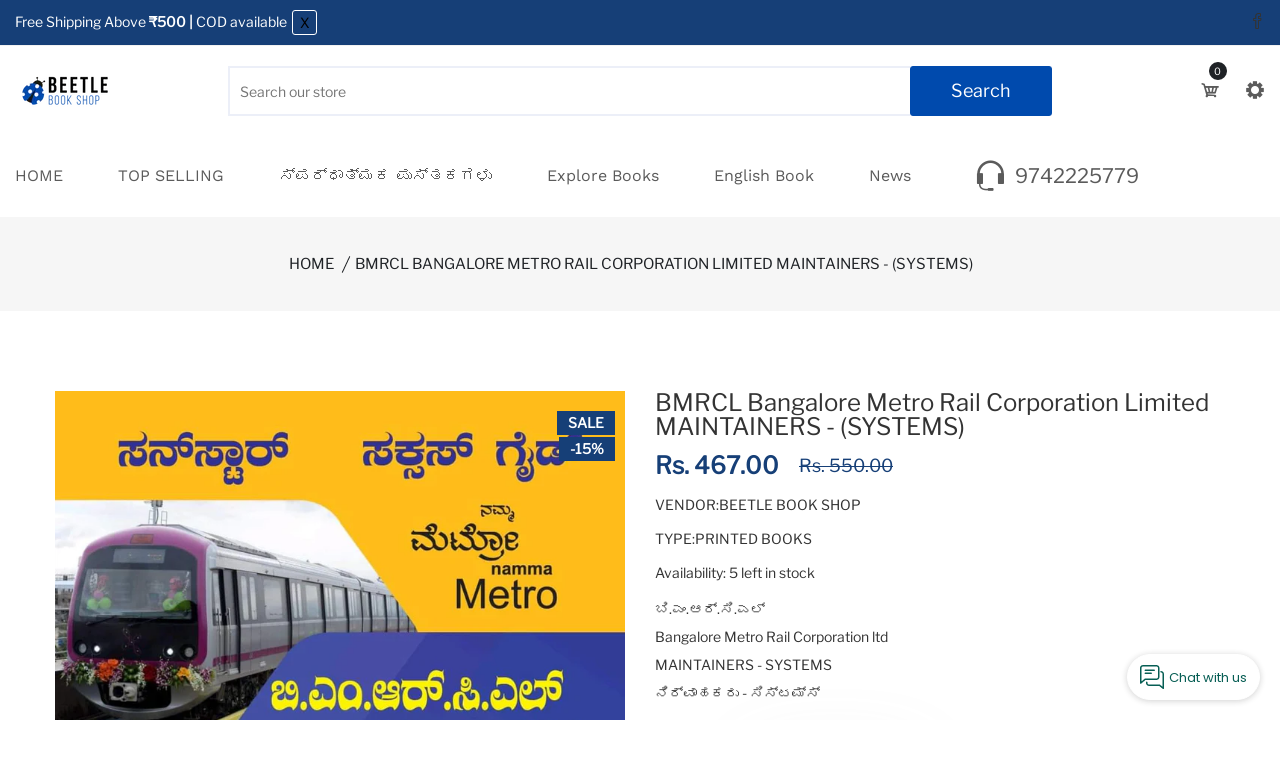

--- FILE ---
content_type: text/html; charset=utf-8
request_url: https://beetlebookshop.com/products/bmrcl-bangalore-metro-rail-corporation-limited-maintainers-systems-1
body_size: 46333
content:
<!doctype html>
<!--[if IE 9]> <html class="ie9 no-js supports-no-cookies" lang="en"> <![endif]-->
<!--[if (gt IE 9)|!(IE)]><!--> <html class="no-js supports-no-cookies" lang="en"> <!--<![endif]-->

<head>
  <!-- Basic and Helper page needs -->
  <meta charset="utf-8">
  <meta http-equiv="X-UA-Compatible" content="IE=edge">
  <meta name="viewport" content="width=device-width,initial-scale=1">
  <meta name="theme-color" content="#163f77">
  <link rel="canonical" href="https://beetlebookshop.com/products/bmrcl-bangalore-metro-rail-corporation-limited-maintainers-systems-1"><link rel="shortcut icon" href="//beetlebookshop.com/cdn/shop/files/Screenshot_2023-01-21_at_3.43.18_PM_32x32.png?v=1674296015" type="image/png" /><!-- Title and description -->
  
  <title>
  BMRCL Bangalore Metro Rail Corporation Limited MAINTAINERS - (SYSTEMS) - Beetle Book Shop
  
  
  
  </title><meta name="description" content="Buy BMRCL Bangalore Metro Rail Corporation Limited MAINTAINERS - (SYSTEMS) for only ₹467.00 at Beetle Book Shop! BMRCL Bangalore Metro Rail Corporation Limited MAINTAINERS - (SYSTEMS)"><!-- Helpers --><!-- /snippets/social-meta-tags.liquid -->


  <meta property="og:type" content="product">
  <meta property="og:title" content="BMRCL
Bangalore Metro Rail Corporation Limited
MAINTAINERS - (SYSTEMS)">
  
    <meta property="og:image" content="http://beetlebookshop.com/cdn/shop/files/bmrcl-bangalore-metro-rail-corporation-limited-maintainers-systems-4479805_grande.jpg?v=1767537906">
    <meta property="og:image:secure_url" content="https://beetlebookshop.com/cdn/shop/files/bmrcl-bangalore-metro-rail-corporation-limited-maintainers-systems-4479805_grande.jpg?v=1767537906">
  
  <meta property="og:description" content="ಬಿ.ಎಂ.ಆರ್.ಸಿ.ಎಲ್
Bangalore Metro Rail Corporation ltd
MAINTAINERS - SYSTEMS
ನಿರ್ವಾಹಕರು - ಸಿಸ್ಟಮ್ಸ್">
  <meta property="og:price:amount" content="467.00">
  <meta property="og:price:currency" content="INR">

<meta property="og:url" content="https://beetlebookshop.com/products/bmrcl-bangalore-metro-rail-corporation-limited-maintainers-systems-1">
<meta property="og:site_name" content="Beetle Book Shop">




  <meta name="twitter:card" content="summary">


  <meta name="twitter:title" content="BMRCL
Bangalore Metro Rail Corporation Limited
MAINTAINERS - (SYSTEMS)">
  <meta name="twitter:description" content="ಬಿ.ಎಂ.ಆರ್.ಸಿ.ಎಲ್
Bangalore Metro Rail Corporation ltd
MAINTAINERS - SYSTEMS
ನಿರ್ವಾಹಕರು - ಸಿಸ್ಟಮ್ಸ್">
  <meta name="twitter:image" content="https://beetlebookshop.com/cdn/shop/files/bmrcl-bangalore-metro-rail-corporation-limited-maintainers-systems-4479805_grande.jpg?v=1767537906">
  <meta name="twitter:image:width" content="600">
  <meta name="twitter:image:height" content="600">

<!-- CSS -->
  <link href="//beetlebookshop.com/cdn/shop/t/10/assets/timber.scss.css?v=150729709694370617461767678374" rel="stylesheet" type="text/css" media="all" />
<link href="//beetlebookshop.com/cdn/shop/t/10/assets/bootstrap.min.css?v=41299100563393881471767681198" rel="stylesheet" type="text/css" media="all" />


<link href="//beetlebookshop.com/cdn/shop/t/10/assets/icons.min.css?v=56407504479645609801767681215" rel="stylesheet" type="text/css" media="all" />



<link href="//beetlebookshop.com/cdn/shop/t/10/assets/icofont.min.css?v=49818375117710154861767527770" rel="stylesheet" type="text/css" media="all" />










<link href="//beetlebookshop.com/cdn/shop/t/10/assets/slick-slider.css?v=109900172025785856321767681287" rel="stylesheet" type="text/css" media="all" />



<link href="//beetlebookshop.com/cdn/shop/t/10/assets/plugins.css?v=62649053462841934091767681263" rel="stylesheet" type="text/css" media="all" />
<link href="//beetlebookshop.com/cdn/shop/t/10/assets/style.css?v=112691373027632609941767681296" rel="stylesheet" type="text/css" media="all" />

<!-- Theme Default CSS -->
<link href="//beetlebookshop.com/cdn/shop/t/10/assets/theme-default.css?v=165787365732012300351767681308" rel="stylesheet" type="text/css" media="all" />
<!-- Make your theme CSS calls here -->
<link href="//beetlebookshop.com/cdn/shop/t/10/assets/theme-custom.css?v=76686293657581595341767744913" rel="stylesheet" type="text/css" media="all" />



<link href="//beetlebookshop.com/cdn/shop/t/10/assets/theme-responsive.css?v=23482973005817832661767681310" rel="stylesheet" type="text/css" media="all" />
<link href="//beetlebookshop.com/cdn/shop/t/10/assets/skin-and-color.css?v=57359219439923117351767681285" rel="stylesheet" type="text/css" media="all" />
<style>
@media (min-width:1601px){
.single-slider {
    height: 650px!important;
}}

@media (min-width: 600px) and (max-width: 1600px){
.single-slider {
    height: 500px!important;
}}

@media (max-width: 1600px){

.best_collection_area .border__enable{
padding: 16px !important;
}

}


.slider-area .dot-style-1.dot_bottom .owl-dots{
bottom: 2px !important;
}

.dot-style-1 .owl-dots .owl-dot{
height: 3px !important;
}
.sli-arrow-right,.sli-arrow-left{
color: #163f77 !important;
}

.best_collection_area .sli-arrow-right, .best_collection_area .sli-arrow-left{
color: #fff !important;
}
</style>
<!-- Header hook for plugins -->
  <script>window.performance && window.performance.mark && window.performance.mark('shopify.content_for_header.start');</script><meta name="google-site-verification" content="3IqlglzbIrZZhNPNth0Y0UwInOOgI1N__CVEJmThQ0E">
<meta id="shopify-digital-wallet" name="shopify-digital-wallet" content="/68621500699/digital_wallets/dialog">
<link rel="alternate" type="application/json+oembed" href="https://beetlebookshop.com/products/bmrcl-bangalore-metro-rail-corporation-limited-maintainers-systems-1.oembed">
<script async="async" src="/checkouts/internal/preloads.js?locale=en-IN"></script>
<script id="shopify-features" type="application/json">{"accessToken":"1948b3f63d97288bfe0578cdeae088db","betas":["rich-media-storefront-analytics"],"domain":"beetlebookshop.com","predictiveSearch":true,"shopId":68621500699,"locale":"en"}</script>
<script>var Shopify = Shopify || {};
Shopify.shop = "beetlebooks.myshopify.com";
Shopify.locale = "en";
Shopify.currency = {"active":"INR","rate":"1.0"};
Shopify.country = "IN";
Shopify.theme = {"name":"Copy of Booken-v-1-0-1","id":186480918811,"schema_name":null,"schema_version":null,"theme_store_id":null,"role":"main"};
Shopify.theme.handle = "null";
Shopify.theme.style = {"id":null,"handle":null};
Shopify.cdnHost = "beetlebookshop.com/cdn";
Shopify.routes = Shopify.routes || {};
Shopify.routes.root = "/";</script>
<script type="module">!function(o){(o.Shopify=o.Shopify||{}).modules=!0}(window);</script>
<script>!function(o){function n(){var o=[];function n(){o.push(Array.prototype.slice.apply(arguments))}return n.q=o,n}var t=o.Shopify=o.Shopify||{};t.loadFeatures=n(),t.autoloadFeatures=n()}(window);</script>
<script id="shop-js-analytics" type="application/json">{"pageType":"product"}</script>
<script defer="defer" async type="module" src="//beetlebookshop.com/cdn/shopifycloud/shop-js/modules/v2/client.init-shop-cart-sync_WVOgQShq.en.esm.js"></script>
<script defer="defer" async type="module" src="//beetlebookshop.com/cdn/shopifycloud/shop-js/modules/v2/chunk.common_C_13GLB1.esm.js"></script>
<script defer="defer" async type="module" src="//beetlebookshop.com/cdn/shopifycloud/shop-js/modules/v2/chunk.modal_CLfMGd0m.esm.js"></script>
<script type="module">
  await import("//beetlebookshop.com/cdn/shopifycloud/shop-js/modules/v2/client.init-shop-cart-sync_WVOgQShq.en.esm.js");
await import("//beetlebookshop.com/cdn/shopifycloud/shop-js/modules/v2/chunk.common_C_13GLB1.esm.js");
await import("//beetlebookshop.com/cdn/shopifycloud/shop-js/modules/v2/chunk.modal_CLfMGd0m.esm.js");

  window.Shopify.SignInWithShop?.initShopCartSync?.({"fedCMEnabled":true,"windoidEnabled":true});

</script>
<script id="__st">var __st={"a":68621500699,"offset":-18000,"reqid":"ec3def90-26b8-4dcb-999b-ba8bb54b8767-1769624000","pageurl":"beetlebookshop.com\/products\/bmrcl-bangalore-metro-rail-corporation-limited-maintainers-systems-1","u":"da7cba1caec3","p":"product","rtyp":"product","rid":8288125321499};</script>
<script>window.ShopifyPaypalV4VisibilityTracking = true;</script>
<script id="captcha-bootstrap">!function(){'use strict';const t='contact',e='account',n='new_comment',o=[[t,t],['blogs',n],['comments',n],[t,'customer']],c=[[e,'customer_login'],[e,'guest_login'],[e,'recover_customer_password'],[e,'create_customer']],r=t=>t.map((([t,e])=>`form[action*='/${t}']:not([data-nocaptcha='true']) input[name='form_type'][value='${e}']`)).join(','),a=t=>()=>t?[...document.querySelectorAll(t)].map((t=>t.form)):[];function s(){const t=[...o],e=r(t);return a(e)}const i='password',u='form_key',d=['recaptcha-v3-token','g-recaptcha-response','h-captcha-response',i],f=()=>{try{return window.sessionStorage}catch{return}},m='__shopify_v',_=t=>t.elements[u];function p(t,e,n=!1){try{const o=window.sessionStorage,c=JSON.parse(o.getItem(e)),{data:r}=function(t){const{data:e,action:n}=t;return t[m]||n?{data:e,action:n}:{data:t,action:n}}(c);for(const[e,n]of Object.entries(r))t.elements[e]&&(t.elements[e].value=n);n&&o.removeItem(e)}catch(o){console.error('form repopulation failed',{error:o})}}const l='form_type',E='cptcha';function T(t){t.dataset[E]=!0}const w=window,h=w.document,L='Shopify',v='ce_forms',y='captcha';let A=!1;((t,e)=>{const n=(g='f06e6c50-85a8-45c8-87d0-21a2b65856fe',I='https://cdn.shopify.com/shopifycloud/storefront-forms-hcaptcha/ce_storefront_forms_captcha_hcaptcha.v1.5.2.iife.js',D={infoText:'Protected by hCaptcha',privacyText:'Privacy',termsText:'Terms'},(t,e,n)=>{const o=w[L][v],c=o.bindForm;if(c)return c(t,g,e,D).then(n);var r;o.q.push([[t,g,e,D],n]),r=I,A||(h.body.append(Object.assign(h.createElement('script'),{id:'captcha-provider',async:!0,src:r})),A=!0)});var g,I,D;w[L]=w[L]||{},w[L][v]=w[L][v]||{},w[L][v].q=[],w[L][y]=w[L][y]||{},w[L][y].protect=function(t,e){n(t,void 0,e),T(t)},Object.freeze(w[L][y]),function(t,e,n,w,h,L){const[v,y,A,g]=function(t,e,n){const i=e?o:[],u=t?c:[],d=[...i,...u],f=r(d),m=r(i),_=r(d.filter((([t,e])=>n.includes(e))));return[a(f),a(m),a(_),s()]}(w,h,L),I=t=>{const e=t.target;return e instanceof HTMLFormElement?e:e&&e.form},D=t=>v().includes(t);t.addEventListener('submit',(t=>{const e=I(t);if(!e)return;const n=D(e)&&!e.dataset.hcaptchaBound&&!e.dataset.recaptchaBound,o=_(e),c=g().includes(e)&&(!o||!o.value);(n||c)&&t.preventDefault(),c&&!n&&(function(t){try{if(!f())return;!function(t){const e=f();if(!e)return;const n=_(t);if(!n)return;const o=n.value;o&&e.removeItem(o)}(t);const e=Array.from(Array(32),(()=>Math.random().toString(36)[2])).join('');!function(t,e){_(t)||t.append(Object.assign(document.createElement('input'),{type:'hidden',name:u})),t.elements[u].value=e}(t,e),function(t,e){const n=f();if(!n)return;const o=[...t.querySelectorAll(`input[type='${i}']`)].map((({name:t})=>t)),c=[...d,...o],r={};for(const[a,s]of new FormData(t).entries())c.includes(a)||(r[a]=s);n.setItem(e,JSON.stringify({[m]:1,action:t.action,data:r}))}(t,e)}catch(e){console.error('failed to persist form',e)}}(e),e.submit())}));const S=(t,e)=>{t&&!t.dataset[E]&&(n(t,e.some((e=>e===t))),T(t))};for(const o of['focusin','change'])t.addEventListener(o,(t=>{const e=I(t);D(e)&&S(e,y())}));const B=e.get('form_key'),M=e.get(l),P=B&&M;t.addEventListener('DOMContentLoaded',(()=>{const t=y();if(P)for(const e of t)e.elements[l].value===M&&p(e,B);[...new Set([...A(),...v().filter((t=>'true'===t.dataset.shopifyCaptcha))])].forEach((e=>S(e,t)))}))}(h,new URLSearchParams(w.location.search),n,t,e,['guest_login'])})(!0,!0)}();</script>
<script integrity="sha256-4kQ18oKyAcykRKYeNunJcIwy7WH5gtpwJnB7kiuLZ1E=" data-source-attribution="shopify.loadfeatures" defer="defer" src="//beetlebookshop.com/cdn/shopifycloud/storefront/assets/storefront/load_feature-a0a9edcb.js" crossorigin="anonymous"></script>
<script data-source-attribution="shopify.dynamic_checkout.dynamic.init">var Shopify=Shopify||{};Shopify.PaymentButton=Shopify.PaymentButton||{isStorefrontPortableWallets:!0,init:function(){window.Shopify.PaymentButton.init=function(){};var t=document.createElement("script");t.src="https://beetlebookshop.com/cdn/shopifycloud/portable-wallets/latest/portable-wallets.en.js",t.type="module",document.head.appendChild(t)}};
</script>
<script data-source-attribution="shopify.dynamic_checkout.buyer_consent">
  function portableWalletsHideBuyerConsent(e){var t=document.getElementById("shopify-buyer-consent"),n=document.getElementById("shopify-subscription-policy-button");t&&n&&(t.classList.add("hidden"),t.setAttribute("aria-hidden","true"),n.removeEventListener("click",e))}function portableWalletsShowBuyerConsent(e){var t=document.getElementById("shopify-buyer-consent"),n=document.getElementById("shopify-subscription-policy-button");t&&n&&(t.classList.remove("hidden"),t.removeAttribute("aria-hidden"),n.addEventListener("click",e))}window.Shopify?.PaymentButton&&(window.Shopify.PaymentButton.hideBuyerConsent=portableWalletsHideBuyerConsent,window.Shopify.PaymentButton.showBuyerConsent=portableWalletsShowBuyerConsent);
</script>
<script>
  function portableWalletsCleanup(e){e&&e.src&&console.error("Failed to load portable wallets script "+e.src);var t=document.querySelectorAll("shopify-accelerated-checkout .shopify-payment-button__skeleton, shopify-accelerated-checkout-cart .wallet-cart-button__skeleton"),e=document.getElementById("shopify-buyer-consent");for(let e=0;e<t.length;e++)t[e].remove();e&&e.remove()}function portableWalletsNotLoadedAsModule(e){e instanceof ErrorEvent&&"string"==typeof e.message&&e.message.includes("import.meta")&&"string"==typeof e.filename&&e.filename.includes("portable-wallets")&&(window.removeEventListener("error",portableWalletsNotLoadedAsModule),window.Shopify.PaymentButton.failedToLoad=e,"loading"===document.readyState?document.addEventListener("DOMContentLoaded",window.Shopify.PaymentButton.init):window.Shopify.PaymentButton.init())}window.addEventListener("error",portableWalletsNotLoadedAsModule);
</script>

<script type="module" src="https://beetlebookshop.com/cdn/shopifycloud/portable-wallets/latest/portable-wallets.en.js" onError="portableWalletsCleanup(this)" crossorigin="anonymous"></script>
<script nomodule>
  document.addEventListener("DOMContentLoaded", portableWalletsCleanup);
</script>

<link id="shopify-accelerated-checkout-styles" rel="stylesheet" media="screen" href="https://beetlebookshop.com/cdn/shopifycloud/portable-wallets/latest/accelerated-checkout-backwards-compat.css" crossorigin="anonymous">
<style id="shopify-accelerated-checkout-cart">
        #shopify-buyer-consent {
  margin-top: 1em;
  display: inline-block;
  width: 100%;
}

#shopify-buyer-consent.hidden {
  display: none;
}

#shopify-subscription-policy-button {
  background: none;
  border: none;
  padding: 0;
  text-decoration: underline;
  font-size: inherit;
  cursor: pointer;
}

#shopify-subscription-policy-button::before {
  box-shadow: none;
}

      </style>

<script>window.performance && window.performance.mark && window.performance.mark('shopify.content_for_header.end');</script>
  <!-- /snippets/oldIE-js.liquid -->


<!--[if lt IE 9]>
<script src="//cdnjs.cloudflare.com/ajax/libs/html5shiv/3.7.2/html5shiv.min.js" type="text/javascript"></script>
<script src="//beetlebookshop.com/cdn/shop/t/10/assets/respond.min.js?v=146099286047039915311767681276" type="text/javascript"></script>
<link href="//beetlebookshop.com/cdn/shop/t/10/assets/respond-proxy.html" id="respond-proxy" rel="respond-proxy" />
<link href="//beetlebookshop.com/search?q=ce0f84982fb8746600cf78aa4ee3a884" id="respond-redirect" rel="respond-redirect" />
<script src="//beetlebookshop.com/search?q=ce0f84982fb8746600cf78aa4ee3a884" type="text/javascript"></script>
<![endif]-->


  <!-- JS --><!-- Your update file include here -->
<script src="//beetlebookshop.com/cdn/shop/t/10/assets/modernizr-3.5.0.min.js?v=25448188358960259031767681236"></script>
<script src="//beetlebookshop.com/cdn/shop/t/10/assets/jquery-1.12.4.min.js?v=92785076295313466961767681219"></script>
<script src="//beetlebookshop.com/cdn/shop/t/10/assets/popper.min.js?v=17327079344061098071767681270"></script>
<script src="//beetlebookshop.com/cdn/shop/t/10/assets/bootstrap.min.js?v=178688268325139630461767681199"></script>




<script src="//beetlebookshop.com/cdn/shop/t/10/assets/countdown.js?v=169749460042660770271767681205"></script>







<script src="//beetlebookshop.com/cdn/shop/t/10/assets/slick-slider.js?v=168151408238144101301767681289"></script>









<script src="//beetlebookshop.com/cdn/shop/t/10/assets/plugins.js?v=90090880822607921611767681268"></script>


<script src="//beetlebookshop.com/cdn/shop/t/10/assets/vendor.js?v=79190921031924976911767681332"></script>

<!-- Ajax Cart js -->
<script src="//beetlebookshop.com/cdn/shopifycloud/storefront/assets/themes_support/option_selection-b017cd28.js"></script>
<script src="//beetlebookshop.com/cdn/shopifycloud/storefront/assets/themes_support/api.jquery-7ab1a3a4.js"></script>
<script src="//beetlebookshop.com/cdn/shop/t/10/assets/cart.api.js?v=109876097520156670451767681203"></script>

<!-- Your main.js file upload this file -->
<script src="//beetlebookshop.com/cdn/shop/t/10/assets/theme.js?v=176367949909404978711767681317"></script>


<!-- BEGIN app block: shopify://apps/nabu-for-google-pixel/blocks/script-block/1bff1da5-e804-4d5d-ad9c-7c3540bdf531 --><script async src="https://storage.googleapis.com/adnabu-shopify/app-embed-block/adwords-pixel/beetlebooks.myshopify.com.min.js"></script>

<!-- END app block --><!-- BEGIN app block: shopify://apps/tinyseo/blocks/product-json-ld-embed/0605268f-f7c4-4e95-b560-e43df7d59ae4 --><script type="application/ld+json" id="tinyimg-product-json-ld">{
  "@context": "https://schema.org/",
  "@type": "Product",
  "@id": "https://beetlebookshop.com/products/bmrcl-bangalore-metro-rail-corporation-limited-maintainers-systems-1",

  "category": "Books",
  
"offers" : [
  {
  "@type" : "Offer" ,
  "mpn": 45193573957915,

  "sku": "45193573957915",
  "priceCurrency" : "INR" ,
  "price": "467.0",
  "priceValidUntil": "2026-04-28",
  
  
  "priceSpecification": {
    "@type": "UnitPriceSpecification",
    "price": "550.0",
    "priceCurrency": "INR",
    "priceType": "https://schema.org/ListPrice"
  },
  
  
  
  "availability" : "http://schema.org/InStock",
  
  "itemCondition": "http://schema.org/NewCondition",
  

  "url" : "https://beetlebookshop.com/products/bmrcl-bangalore-metro-rail-corporation-limited-maintainers-systems-1?variant=45193573957915",
  

  
  
  "hasMerchantReturnPolicy": {
    "@type": "MerchantReturnPolicy",
    "returnPolicyCategory": "https://schema.org/MerchantReturnFiniteReturnWindow",
    
    "url" : "https://beetlebookshop.com/policies/refund-policy",
    
    
    
"applicableCountry": [
      
      "IN"
    ],
    
"returnMethod": [
      
      "https://schema.org/ReturnByMail",
      "https://schema.org/ReturnInStore"
    ],
    
    "merchantReturnDays": "7",
    

    "returnFees": "https://schema.org/ReturnShippingFees",
    
    "returnShippingFeesAmount": {
      "@type": "MonetaryAmount",
      "value": "100",
      "currency": "INR"
    },
    
    
    "restockingFee": {
      "@type": "MonetaryAmount",
      "value": "0",
      "currency": "INR"
    },
    
    "refundType": "https://schema.org/ExchangeRefund"
  
  },
  
  
  
  "shippingDetails": [
    
    {
      "@type": "OfferShippingDetails",
      "shippingDestination": {
         "@type": "DefinedRegion",
         "addressCountry": "IN"
      },
      
      "shippingRate": {
        "@type": "MonetaryAmount",
        "minValue": 50,
        "maxValue": 100,
        "currency": "INR"
      },
      
      "deliveryTime": {
        "@type": "ShippingDeliveryTime",
        "handlingTime": {
          "@type": "QuantitativeValue",
          "minValue": 1,
          "maxValue": 2,
          "unitCode": "DAY"
        },
        "transitTime": {
          "@type": "QuantitativeValue",
          "minValue": 5,
          "maxValue": 10,
          "unitCode": "DAY"
        }
      }
    }
    
    ,{
      "@type": "OfferShippingDetails",
        "shippingDestination": {
         "@type": "DefinedRegion",
         "addressCountry": "IN"
      },
      "shippingRate": {
        "@type": "MonetaryAmount",
        "value": "0.00",
        "currency": "INR"
      },
      
      "eligibleTransactionVolume": {
        "@type": "PriceSpecification",
        "minPrice": 500,
        "priceCurrency": "INR"
      },
      
      "deliveryTime": {
        "@type": "ShippingDeliveryTime",
        "handlingTime": {
          "@type": "QuantitativeValue",
          "minValue": 1,
          "maxValue": 2,
          "unitCode": "DAY"
        },
        "transitTime": {
          "@type": "QuantitativeValue",
          "minValue": 5,
          "maxValue": 10,
          "unitCode": "DAY"
        }
      }
    }
    
    
  ],
  
  "seller" : {
  "@type" : "Organization",
  "name" : "Beetle Book Shop"
  }
  }
  ],
  "name": "BMRCL\nBangalore Metro Rail Corporation Limited\nMAINTAINERS - (SYSTEMS)","image": "https://beetlebookshop.com/cdn/shop/files/bmrcl-bangalore-metro-rail-corporation-limited-maintainers-systems-4479805.jpg?v=1767537906",








  
  
  
  




  
  
  
  
  
  


  
  
  
  
"description": "ಬಿ.ಎಂ.ಆರ್.ಸಿ.ಎಲ್ Bangalore Metro Rail Corporation ltd MAINTAINERS - SYSTEMS ನಿರ್ವಾಹಕರು - ಸಿಸ್ಟಮ್ಸ್",
  "manufacturer": "BEETLE BOOK SHOP",
  "material": "",
  "url": "https://beetlebookshop.com/products/bmrcl-bangalore-metro-rail-corporation-limited-maintainers-systems-1",
    
  "additionalProperty":
  [
  
    
    
    ],
    
    "brand": {
      "@type": "Brand",
      "name": "BEETLE BOOK SHOP"
    }
 }
</script>
<!-- END app block --><!-- BEGIN app block: shopify://apps/tinyseo/blocks/breadcrumbs-json-ld-embed/0605268f-f7c4-4e95-b560-e43df7d59ae4 --><script type="application/ld+json" id="tinyimg-breadcrumbs-json-ld">
      {
        "@context": "https://schema.org",
        "@type": "BreadcrumbList",
        "itemListElement": [
          {
            "@type": "ListItem",
            "position": 1,
            "item": {
              "@id": "https://beetlebookshop.com",
          "name": "Home"
        }
      }
      
        
        
      ,{
        "@type": "ListItem",
        "position": 2,
        "item": {
          "@id": "https://beetlebookshop.com/products/bmrcl-bangalore-metro-rail-corporation-limited-maintainers-systems-1",
          "name": "BMRCL
Bangalore Metro Rail Corporation Limited
MAINTAINERS - (SYSTEMS)"
        }
      }
      
      ]
    }
  </script>
<!-- END app block --><!-- BEGIN app block: shopify://apps/judge-me-reviews/blocks/judgeme_core/61ccd3b1-a9f2-4160-9fe9-4fec8413e5d8 --><!-- Start of Judge.me Core -->






<link rel="dns-prefetch" href="https://cdnwidget.judge.me">
<link rel="dns-prefetch" href="https://cdn.judge.me">
<link rel="dns-prefetch" href="https://cdn1.judge.me">
<link rel="dns-prefetch" href="https://api.judge.me">

<script data-cfasync='false' class='jdgm-settings-script'>window.jdgmSettings={"pagination":5,"disable_web_reviews":false,"badge_no_review_text":"No reviews","badge_n_reviews_text":"{{ n }} review/reviews","hide_badge_preview_if_no_reviews":true,"badge_hide_text":false,"enforce_center_preview_badge":false,"widget_title":"Customer Reviews","widget_open_form_text":"Write a review","widget_close_form_text":"Cancel review","widget_refresh_page_text":"Refresh page","widget_summary_text":"Based on {{ number_of_reviews }} review/reviews","widget_no_review_text":"Be the first to write a review","widget_name_field_text":"Display name","widget_verified_name_field_text":"Verified Name (public)","widget_name_placeholder_text":"Display name","widget_required_field_error_text":"This field is required.","widget_email_field_text":"Email address","widget_verified_email_field_text":"Verified Email (private, can not be edited)","widget_email_placeholder_text":"Your email address","widget_email_field_error_text":"Please enter a valid email address.","widget_rating_field_text":"Rating","widget_review_title_field_text":"Review Title","widget_review_title_placeholder_text":"Give your review a title","widget_review_body_field_text":"Review content","widget_review_body_placeholder_text":"Start writing here...","widget_pictures_field_text":"Picture/Video (optional)","widget_submit_review_text":"Submit Review","widget_submit_verified_review_text":"Submit Verified Review","widget_submit_success_msg_with_auto_publish":"Thank you! Please refresh the page in a few moments to see your review. You can remove or edit your review by logging into \u003ca href='https://judge.me/login' target='_blank' rel='nofollow noopener'\u003eJudge.me\u003c/a\u003e","widget_submit_success_msg_no_auto_publish":"Thank you! Your review will be published as soon as it is approved by the shop admin. You can remove or edit your review by logging into \u003ca href='https://judge.me/login' target='_blank' rel='nofollow noopener'\u003eJudge.me\u003c/a\u003e","widget_show_default_reviews_out_of_total_text":"Showing {{ n_reviews_shown }} out of {{ n_reviews }} reviews.","widget_show_all_link_text":"Show all","widget_show_less_link_text":"Show less","widget_author_said_text":"{{ reviewer_name }} said:","widget_days_text":"{{ n }} days ago","widget_weeks_text":"{{ n }} week/weeks ago","widget_months_text":"{{ n }} month/months ago","widget_years_text":"{{ n }} year/years ago","widget_yesterday_text":"Yesterday","widget_today_text":"Today","widget_replied_text":"\u003e\u003e {{ shop_name }} replied:","widget_read_more_text":"Read more","widget_reviewer_name_as_initial":"","widget_rating_filter_color":"#fbcd0a","widget_rating_filter_see_all_text":"See all reviews","widget_sorting_most_recent_text":"Most Recent","widget_sorting_highest_rating_text":"Highest Rating","widget_sorting_lowest_rating_text":"Lowest Rating","widget_sorting_with_pictures_text":"Only Pictures","widget_sorting_most_helpful_text":"Most Helpful","widget_open_question_form_text":"Ask a question","widget_reviews_subtab_text":"Reviews","widget_questions_subtab_text":"Questions","widget_question_label_text":"Question","widget_answer_label_text":"Answer","widget_question_placeholder_text":"Write your question here","widget_submit_question_text":"Submit Question","widget_question_submit_success_text":"Thank you for your question! We will notify you once it gets answered.","verified_badge_text":"Verified","verified_badge_bg_color":"","verified_badge_text_color":"","verified_badge_placement":"left-of-reviewer-name","widget_review_max_height":"","widget_hide_border":false,"widget_social_share":false,"widget_thumb":false,"widget_review_location_show":false,"widget_location_format":"","all_reviews_include_out_of_store_products":true,"all_reviews_out_of_store_text":"(out of store)","all_reviews_pagination":100,"all_reviews_product_name_prefix_text":"about","enable_review_pictures":true,"enable_question_anwser":false,"widget_theme":"default","review_date_format":"dd/mm/yyyy","default_sort_method":"most-recent","widget_product_reviews_subtab_text":"Product Reviews","widget_shop_reviews_subtab_text":"Shop Reviews","widget_other_products_reviews_text":"Reviews for other products","widget_store_reviews_subtab_text":"Store reviews","widget_no_store_reviews_text":"This store hasn't received any reviews yet","widget_web_restriction_product_reviews_text":"This product hasn't received any reviews yet","widget_no_items_text":"No items found","widget_show_more_text":"Show more","widget_write_a_store_review_text":"Write a Store Review","widget_other_languages_heading":"Reviews in Other Languages","widget_translate_review_text":"Translate review to {{ language }}","widget_translating_review_text":"Translating...","widget_show_original_translation_text":"Show original ({{ language }})","widget_translate_review_failed_text":"Review couldn't be translated.","widget_translate_review_retry_text":"Retry","widget_translate_review_try_again_later_text":"Try again later","show_product_url_for_grouped_product":false,"widget_sorting_pictures_first_text":"Pictures First","show_pictures_on_all_rev_page_mobile":false,"show_pictures_on_all_rev_page_desktop":false,"floating_tab_hide_mobile_install_preference":false,"floating_tab_button_name":"★ Reviews","floating_tab_title":"Let customers speak for us","floating_tab_button_color":"","floating_tab_button_background_color":"","floating_tab_url":"","floating_tab_url_enabled":false,"floating_tab_tab_style":"text","all_reviews_text_badge_text":"Customers rate us {{ shop.metafields.judgeme.all_reviews_rating | round: 1 }}/5 based on {{ shop.metafields.judgeme.all_reviews_count }} reviews.","all_reviews_text_badge_text_branded_style":"{{ shop.metafields.judgeme.all_reviews_rating | round: 1 }} out of 5 stars based on {{ shop.metafields.judgeme.all_reviews_count }} reviews","is_all_reviews_text_badge_a_link":false,"show_stars_for_all_reviews_text_badge":false,"all_reviews_text_badge_url":"","all_reviews_text_style":"branded","all_reviews_text_color_style":"judgeme_brand_color","all_reviews_text_color":"#108474","all_reviews_text_show_jm_brand":false,"featured_carousel_show_header":true,"featured_carousel_title":"Let customers speak for us","testimonials_carousel_title":"Customers are saying","videos_carousel_title":"Real customer stories","cards_carousel_title":"Customers are saying","featured_carousel_count_text":"from {{ n }} reviews","featured_carousel_add_link_to_all_reviews_page":false,"featured_carousel_url":"","featured_carousel_show_images":true,"featured_carousel_autoslide_interval":5,"featured_carousel_arrows_on_the_sides":false,"featured_carousel_height":250,"featured_carousel_width":80,"featured_carousel_image_size":0,"featured_carousel_image_height":250,"featured_carousel_arrow_color":"#eeeeee","verified_count_badge_style":"branded","verified_count_badge_orientation":"horizontal","verified_count_badge_color_style":"judgeme_brand_color","verified_count_badge_color":"#108474","is_verified_count_badge_a_link":false,"verified_count_badge_url":"","verified_count_badge_show_jm_brand":true,"widget_rating_preset_default":5,"widget_first_sub_tab":"product-reviews","widget_show_histogram":true,"widget_histogram_use_custom_color":false,"widget_pagination_use_custom_color":false,"widget_star_use_custom_color":false,"widget_verified_badge_use_custom_color":false,"widget_write_review_use_custom_color":false,"picture_reminder_submit_button":"Upload Pictures","enable_review_videos":false,"mute_video_by_default":false,"widget_sorting_videos_first_text":"Videos First","widget_review_pending_text":"Pending","featured_carousel_items_for_large_screen":3,"social_share_options_order":"Facebook,Twitter","remove_microdata_snippet":true,"disable_json_ld":false,"enable_json_ld_products":false,"preview_badge_show_question_text":false,"preview_badge_no_question_text":"No questions","preview_badge_n_question_text":"{{ number_of_questions }} question/questions","qa_badge_show_icon":false,"qa_badge_position":"same-row","remove_judgeme_branding":false,"widget_add_search_bar":false,"widget_search_bar_placeholder":"Search","widget_sorting_verified_only_text":"Verified only","featured_carousel_theme":"default","featured_carousel_show_rating":true,"featured_carousel_show_title":true,"featured_carousel_show_body":true,"featured_carousel_show_date":false,"featured_carousel_show_reviewer":true,"featured_carousel_show_product":false,"featured_carousel_header_background_color":"#108474","featured_carousel_header_text_color":"#ffffff","featured_carousel_name_product_separator":"reviewed","featured_carousel_full_star_background":"#108474","featured_carousel_empty_star_background":"#dadada","featured_carousel_vertical_theme_background":"#f9fafb","featured_carousel_verified_badge_enable":true,"featured_carousel_verified_badge_color":"#108474","featured_carousel_border_style":"round","featured_carousel_review_line_length_limit":3,"featured_carousel_more_reviews_button_text":"Read more reviews","featured_carousel_view_product_button_text":"View product","all_reviews_page_load_reviews_on":"scroll","all_reviews_page_load_more_text":"Load More Reviews","disable_fb_tab_reviews":false,"enable_ajax_cdn_cache":false,"widget_advanced_speed_features":5,"widget_public_name_text":"displayed publicly like","default_reviewer_name":"John Smith","default_reviewer_name_has_non_latin":true,"widget_reviewer_anonymous":"Anonymous","medals_widget_title":"Judge.me Review Medals","medals_widget_background_color":"#f9fafb","medals_widget_position":"footer_all_pages","medals_widget_border_color":"#f9fafb","medals_widget_verified_text_position":"left","medals_widget_use_monochromatic_version":false,"medals_widget_elements_color":"#108474","show_reviewer_avatar":true,"widget_invalid_yt_video_url_error_text":"Not a YouTube video URL","widget_max_length_field_error_text":"Please enter no more than {0} characters.","widget_show_country_flag":false,"widget_show_collected_via_shop_app":true,"widget_verified_by_shop_badge_style":"light","widget_verified_by_shop_text":"Verified by Shop","widget_show_photo_gallery":false,"widget_load_with_code_splitting":true,"widget_ugc_install_preference":false,"widget_ugc_title":"Made by us, Shared by you","widget_ugc_subtitle":"Tag us to see your picture featured in our page","widget_ugc_arrows_color":"#ffffff","widget_ugc_primary_button_text":"Buy Now","widget_ugc_primary_button_background_color":"#108474","widget_ugc_primary_button_text_color":"#ffffff","widget_ugc_primary_button_border_width":"0","widget_ugc_primary_button_border_style":"none","widget_ugc_primary_button_border_color":"#108474","widget_ugc_primary_button_border_radius":"25","widget_ugc_secondary_button_text":"Load More","widget_ugc_secondary_button_background_color":"#ffffff","widget_ugc_secondary_button_text_color":"#108474","widget_ugc_secondary_button_border_width":"2","widget_ugc_secondary_button_border_style":"solid","widget_ugc_secondary_button_border_color":"#108474","widget_ugc_secondary_button_border_radius":"25","widget_ugc_reviews_button_text":"View Reviews","widget_ugc_reviews_button_background_color":"#ffffff","widget_ugc_reviews_button_text_color":"#108474","widget_ugc_reviews_button_border_width":"2","widget_ugc_reviews_button_border_style":"solid","widget_ugc_reviews_button_border_color":"#108474","widget_ugc_reviews_button_border_radius":"25","widget_ugc_reviews_button_link_to":"judgeme-reviews-page","widget_ugc_show_post_date":true,"widget_ugc_max_width":"800","widget_rating_metafield_value_type":true,"widget_primary_color":"#108474","widget_enable_secondary_color":false,"widget_secondary_color":"#edf5f5","widget_summary_average_rating_text":"{{ average_rating }} out of 5","widget_media_grid_title":"Customer photos \u0026 videos","widget_media_grid_see_more_text":"See more","widget_round_style":false,"widget_show_product_medals":true,"widget_verified_by_judgeme_text":"Verified by Judge.me","widget_show_store_medals":true,"widget_verified_by_judgeme_text_in_store_medals":"Verified by Judge.me","widget_media_field_exceed_quantity_message":"Sorry, we can only accept {{ max_media }} for one review.","widget_media_field_exceed_limit_message":"{{ file_name }} is too large, please select a {{ media_type }} less than {{ size_limit }}MB.","widget_review_submitted_text":"Review Submitted!","widget_question_submitted_text":"Question Submitted!","widget_close_form_text_question":"Cancel","widget_write_your_answer_here_text":"Write your answer here","widget_enabled_branded_link":true,"widget_show_collected_by_judgeme":false,"widget_reviewer_name_color":"","widget_write_review_text_color":"","widget_write_review_bg_color":"","widget_collected_by_judgeme_text":"collected by Judge.me","widget_pagination_type":"standard","widget_load_more_text":"Load More","widget_load_more_color":"#108474","widget_full_review_text":"Full Review","widget_read_more_reviews_text":"Read More Reviews","widget_read_questions_text":"Read Questions","widget_questions_and_answers_text":"Questions \u0026 Answers","widget_verified_by_text":"Verified by","widget_verified_text":"Verified","widget_number_of_reviews_text":"{{ number_of_reviews }} reviews","widget_back_button_text":"Back","widget_next_button_text":"Next","widget_custom_forms_filter_button":"Filters","custom_forms_style":"horizontal","widget_show_review_information":false,"how_reviews_are_collected":"How reviews are collected?","widget_show_review_keywords":false,"widget_gdpr_statement":"How we use your data: We'll only contact you about the review you left, and only if necessary. By submitting your review, you agree to Judge.me's \u003ca href='https://judge.me/terms' target='_blank' rel='nofollow noopener'\u003eterms\u003c/a\u003e, \u003ca href='https://judge.me/privacy' target='_blank' rel='nofollow noopener'\u003eprivacy\u003c/a\u003e and \u003ca href='https://judge.me/content-policy' target='_blank' rel='nofollow noopener'\u003econtent\u003c/a\u003e policies.","widget_multilingual_sorting_enabled":false,"widget_translate_review_content_enabled":false,"widget_translate_review_content_method":"manual","popup_widget_review_selection":"automatically_with_pictures","popup_widget_round_border_style":true,"popup_widget_show_title":true,"popup_widget_show_body":true,"popup_widget_show_reviewer":false,"popup_widget_show_product":true,"popup_widget_show_pictures":true,"popup_widget_use_review_picture":true,"popup_widget_show_on_home_page":true,"popup_widget_show_on_product_page":true,"popup_widget_show_on_collection_page":true,"popup_widget_show_on_cart_page":true,"popup_widget_position":"bottom_left","popup_widget_first_review_delay":5,"popup_widget_duration":5,"popup_widget_interval":5,"popup_widget_review_count":5,"popup_widget_hide_on_mobile":true,"review_snippet_widget_round_border_style":true,"review_snippet_widget_card_color":"#FFFFFF","review_snippet_widget_slider_arrows_background_color":"#FFFFFF","review_snippet_widget_slider_arrows_color":"#000000","review_snippet_widget_star_color":"#108474","show_product_variant":false,"all_reviews_product_variant_label_text":"Variant: ","widget_show_verified_branding":true,"widget_ai_summary_title":"Customers say","widget_ai_summary_disclaimer":"AI-powered review summary based on recent customer reviews","widget_show_ai_summary":false,"widget_show_ai_summary_bg":false,"widget_show_review_title_input":false,"redirect_reviewers_invited_via_email":"external_form","request_store_review_after_product_review":false,"request_review_other_products_in_order":false,"review_form_color_scheme":"default","review_form_corner_style":"square","review_form_star_color":{},"review_form_text_color":"#333333","review_form_background_color":"#ffffff","review_form_field_background_color":"#fafafa","review_form_button_color":{},"review_form_button_text_color":"#ffffff","review_form_modal_overlay_color":"#000000","review_content_screen_title_text":"How would you rate this product?","review_content_introduction_text":"We would love it if you would share a bit about your experience.","store_review_form_title_text":"How would you rate this store?","store_review_form_introduction_text":"We would love it if you would share a bit about your experience.","show_review_guidance_text":true,"one_star_review_guidance_text":"Poor","five_star_review_guidance_text":"Great","customer_information_screen_title_text":"About you","customer_information_introduction_text":"Please tell us more about you.","custom_questions_screen_title_text":"Your experience in more detail","custom_questions_introduction_text":"Here are a few questions to help us understand more about your experience.","review_submitted_screen_title_text":"Thanks for your review!","review_submitted_screen_thank_you_text":"We are processing it and it will appear on the store soon.","review_submitted_screen_email_verification_text":"Please confirm your email by clicking the link we just sent you. This helps us keep reviews authentic.","review_submitted_request_store_review_text":"Would you like to share your experience of shopping with us?","review_submitted_review_other_products_text":"Would you like to review these products?","store_review_screen_title_text":"Would you like to share your experience of shopping with us?","store_review_introduction_text":"We value your feedback and use it to improve. Please share any thoughts or suggestions you have.","reviewer_media_screen_title_picture_text":"Share a picture","reviewer_media_introduction_picture_text":"Upload a photo to support your review.","reviewer_media_screen_title_video_text":"Share a video","reviewer_media_introduction_video_text":"Upload a video to support your review.","reviewer_media_screen_title_picture_or_video_text":"Share a picture or video","reviewer_media_introduction_picture_or_video_text":"Upload a photo or video to support your review.","reviewer_media_youtube_url_text":"Paste your Youtube URL here","advanced_settings_next_step_button_text":"Next","advanced_settings_close_review_button_text":"Close","modal_write_review_flow":true,"write_review_flow_required_text":"Required","write_review_flow_privacy_message_text":"We respect your privacy.","write_review_flow_anonymous_text":"Post review as anonymous","write_review_flow_visibility_text":"This won't be visible to other customers.","write_review_flow_multiple_selection_help_text":"Select as many as you like","write_review_flow_single_selection_help_text":"Select one option","write_review_flow_required_field_error_text":"This field is required","write_review_flow_invalid_email_error_text":"Please enter a valid email address","write_review_flow_max_length_error_text":"Max. {{ max_length }} characters.","write_review_flow_media_upload_text":"\u003cb\u003eClick to upload\u003c/b\u003e or drag and drop","write_review_flow_gdpr_statement":"We'll only contact you about your review if necessary. By submitting your review, you agree to our \u003ca href='https://judge.me/terms' target='_blank' rel='nofollow noopener'\u003eterms and conditions\u003c/a\u003e and \u003ca href='https://judge.me/privacy' target='_blank' rel='nofollow noopener'\u003eprivacy policy\u003c/a\u003e.","rating_only_reviews_enabled":false,"show_negative_reviews_help_screen":false,"new_review_flow_help_screen_rating_threshold":3,"negative_review_resolution_screen_title_text":"Tell us more","negative_review_resolution_text":"Your experience matters to us. If there were issues with your purchase, we're here to help. Feel free to reach out to us, we'd love the opportunity to make things right.","negative_review_resolution_button_text":"Contact us","negative_review_resolution_proceed_with_review_text":"Leave a review","negative_review_resolution_subject":"Issue with purchase from {{ shop_name }}.{{ order_name }}","preview_badge_collection_page_install_status":false,"widget_review_custom_css":"","preview_badge_custom_css":"","preview_badge_stars_count":"5-stars","featured_carousel_custom_css":"","floating_tab_custom_css":"","all_reviews_widget_custom_css":"","medals_widget_custom_css":"","verified_badge_custom_css":"","all_reviews_text_custom_css":"","transparency_badges_collected_via_store_invite":false,"transparency_badges_from_another_provider":false,"transparency_badges_collected_from_store_visitor":false,"transparency_badges_collected_by_verified_review_provider":false,"transparency_badges_earned_reward":false,"transparency_badges_collected_via_store_invite_text":"Review collected via store invitation","transparency_badges_from_another_provider_text":"Review collected from another provider","transparency_badges_collected_from_store_visitor_text":"Review collected from a store visitor","transparency_badges_written_in_google_text":"Review written in Google","transparency_badges_written_in_etsy_text":"Review written in Etsy","transparency_badges_written_in_shop_app_text":"Review written in Shop App","transparency_badges_earned_reward_text":"Review earned a reward for future purchase","product_review_widget_per_page":10,"widget_store_review_label_text":"Review about the store","checkout_comment_extension_title_on_product_page":"Customer Comments","checkout_comment_extension_num_latest_comment_show":5,"checkout_comment_extension_format":"name_and_timestamp","checkout_comment_customer_name":"last_initial","checkout_comment_comment_notification":true,"preview_badge_collection_page_install_preference":false,"preview_badge_home_page_install_preference":false,"preview_badge_product_page_install_preference":false,"review_widget_install_preference":"","review_carousel_install_preference":false,"floating_reviews_tab_install_preference":"none","verified_reviews_count_badge_install_preference":false,"all_reviews_text_install_preference":false,"review_widget_best_location":false,"judgeme_medals_install_preference":false,"review_widget_revamp_enabled":false,"review_widget_qna_enabled":false,"review_widget_header_theme":"minimal","review_widget_widget_title_enabled":true,"review_widget_header_text_size":"medium","review_widget_header_text_weight":"regular","review_widget_average_rating_style":"compact","review_widget_bar_chart_enabled":true,"review_widget_bar_chart_type":"numbers","review_widget_bar_chart_style":"standard","review_widget_expanded_media_gallery_enabled":false,"review_widget_reviews_section_theme":"standard","review_widget_image_style":"thumbnails","review_widget_review_image_ratio":"square","review_widget_stars_size":"medium","review_widget_verified_badge":"standard_text","review_widget_review_title_text_size":"medium","review_widget_review_text_size":"medium","review_widget_review_text_length":"medium","review_widget_number_of_columns_desktop":3,"review_widget_carousel_transition_speed":5,"review_widget_custom_questions_answers_display":"always","review_widget_button_text_color":"#FFFFFF","review_widget_text_color":"#000000","review_widget_lighter_text_color":"#7B7B7B","review_widget_corner_styling":"soft","review_widget_review_word_singular":"review","review_widget_review_word_plural":"reviews","review_widget_voting_label":"Helpful?","review_widget_shop_reply_label":"Reply from {{ shop_name }}:","review_widget_filters_title":"Filters","qna_widget_question_word_singular":"Question","qna_widget_question_word_plural":"Questions","qna_widget_answer_reply_label":"Answer from {{ answerer_name }}:","qna_content_screen_title_text":"Ask a question about this product","qna_widget_question_required_field_error_text":"Please enter your question.","qna_widget_flow_gdpr_statement":"We'll only contact you about your question if necessary. By submitting your question, you agree to our \u003ca href='https://judge.me/terms' target='_blank' rel='nofollow noopener'\u003eterms and conditions\u003c/a\u003e and \u003ca href='https://judge.me/privacy' target='_blank' rel='nofollow noopener'\u003eprivacy policy\u003c/a\u003e.","qna_widget_question_submitted_text":"Thanks for your question!","qna_widget_close_form_text_question":"Close","qna_widget_question_submit_success_text":"We’ll notify you by email when your question is answered.","all_reviews_widget_v2025_enabled":false,"all_reviews_widget_v2025_header_theme":"default","all_reviews_widget_v2025_widget_title_enabled":true,"all_reviews_widget_v2025_header_text_size":"medium","all_reviews_widget_v2025_header_text_weight":"regular","all_reviews_widget_v2025_average_rating_style":"compact","all_reviews_widget_v2025_bar_chart_enabled":true,"all_reviews_widget_v2025_bar_chart_type":"numbers","all_reviews_widget_v2025_bar_chart_style":"standard","all_reviews_widget_v2025_expanded_media_gallery_enabled":false,"all_reviews_widget_v2025_show_store_medals":true,"all_reviews_widget_v2025_show_photo_gallery":true,"all_reviews_widget_v2025_show_review_keywords":false,"all_reviews_widget_v2025_show_ai_summary":false,"all_reviews_widget_v2025_show_ai_summary_bg":false,"all_reviews_widget_v2025_add_search_bar":false,"all_reviews_widget_v2025_default_sort_method":"most-recent","all_reviews_widget_v2025_reviews_per_page":10,"all_reviews_widget_v2025_reviews_section_theme":"default","all_reviews_widget_v2025_image_style":"thumbnails","all_reviews_widget_v2025_review_image_ratio":"square","all_reviews_widget_v2025_stars_size":"medium","all_reviews_widget_v2025_verified_badge":"bold_badge","all_reviews_widget_v2025_review_title_text_size":"medium","all_reviews_widget_v2025_review_text_size":"medium","all_reviews_widget_v2025_review_text_length":"medium","all_reviews_widget_v2025_number_of_columns_desktop":3,"all_reviews_widget_v2025_carousel_transition_speed":5,"all_reviews_widget_v2025_custom_questions_answers_display":"always","all_reviews_widget_v2025_show_product_variant":false,"all_reviews_widget_v2025_show_reviewer_avatar":true,"all_reviews_widget_v2025_reviewer_name_as_initial":"","all_reviews_widget_v2025_review_location_show":false,"all_reviews_widget_v2025_location_format":"","all_reviews_widget_v2025_show_country_flag":false,"all_reviews_widget_v2025_verified_by_shop_badge_style":"light","all_reviews_widget_v2025_social_share":false,"all_reviews_widget_v2025_social_share_options_order":"Facebook,Twitter,LinkedIn,Pinterest","all_reviews_widget_v2025_pagination_type":"standard","all_reviews_widget_v2025_button_text_color":"#FFFFFF","all_reviews_widget_v2025_text_color":"#000000","all_reviews_widget_v2025_lighter_text_color":"#7B7B7B","all_reviews_widget_v2025_corner_styling":"soft","all_reviews_widget_v2025_title":"Customer reviews","all_reviews_widget_v2025_ai_summary_title":"Customers say about this store","all_reviews_widget_v2025_no_review_text":"Be the first to write a review","platform":"shopify","branding_url":"https://app.judge.me/reviews","branding_text":"Powered by Judge.me","locale":"en","reply_name":"Beetle Book Shop","widget_version":"3.0","footer":true,"autopublish":true,"review_dates":true,"enable_custom_form":false,"shop_locale":"en","enable_multi_locales_translations":true,"show_review_title_input":false,"review_verification_email_status":"always","can_be_branded":true,"reply_name_text":"Beetle Book Shop"};</script> <style class='jdgm-settings-style'>.jdgm-xx{left:0}:root{--jdgm-primary-color: #108474;--jdgm-secondary-color: rgba(16,132,116,0.1);--jdgm-star-color: #108474;--jdgm-write-review-text-color: white;--jdgm-write-review-bg-color: #108474;--jdgm-paginate-color: #108474;--jdgm-border-radius: 0;--jdgm-reviewer-name-color: #108474}.jdgm-histogram__bar-content{background-color:#108474}.jdgm-rev[data-verified-buyer=true] .jdgm-rev__icon.jdgm-rev__icon:after,.jdgm-rev__buyer-badge.jdgm-rev__buyer-badge{color:white;background-color:#108474}.jdgm-review-widget--small .jdgm-gallery.jdgm-gallery .jdgm-gallery__thumbnail-link:nth-child(8) .jdgm-gallery__thumbnail-wrapper.jdgm-gallery__thumbnail-wrapper:before{content:"See more"}@media only screen and (min-width: 768px){.jdgm-gallery.jdgm-gallery .jdgm-gallery__thumbnail-link:nth-child(8) .jdgm-gallery__thumbnail-wrapper.jdgm-gallery__thumbnail-wrapper:before{content:"See more"}}.jdgm-prev-badge[data-average-rating='0.00']{display:none !important}.jdgm-author-all-initials{display:none !important}.jdgm-author-last-initial{display:none !important}.jdgm-rev-widg__title{visibility:hidden}.jdgm-rev-widg__summary-text{visibility:hidden}.jdgm-prev-badge__text{visibility:hidden}.jdgm-rev__prod-link-prefix:before{content:'about'}.jdgm-rev__variant-label:before{content:'Variant: '}.jdgm-rev__out-of-store-text:before{content:'(out of store)'}@media only screen and (min-width: 768px){.jdgm-rev__pics .jdgm-rev_all-rev-page-picture-separator,.jdgm-rev__pics .jdgm-rev__product-picture{display:none}}@media only screen and (max-width: 768px){.jdgm-rev__pics .jdgm-rev_all-rev-page-picture-separator,.jdgm-rev__pics .jdgm-rev__product-picture{display:none}}.jdgm-preview-badge[data-template="product"]{display:none !important}.jdgm-preview-badge[data-template="collection"]{display:none !important}.jdgm-preview-badge[data-template="index"]{display:none !important}.jdgm-review-widget[data-from-snippet="true"]{display:none !important}.jdgm-verified-count-badget[data-from-snippet="true"]{display:none !important}.jdgm-carousel-wrapper[data-from-snippet="true"]{display:none !important}.jdgm-all-reviews-text[data-from-snippet="true"]{display:none !important}.jdgm-medals-section[data-from-snippet="true"]{display:none !important}.jdgm-ugc-media-wrapper[data-from-snippet="true"]{display:none !important}.jdgm-rev__transparency-badge[data-badge-type="review_collected_via_store_invitation"]{display:none !important}.jdgm-rev__transparency-badge[data-badge-type="review_collected_from_another_provider"]{display:none !important}.jdgm-rev__transparency-badge[data-badge-type="review_collected_from_store_visitor"]{display:none !important}.jdgm-rev__transparency-badge[data-badge-type="review_written_in_etsy"]{display:none !important}.jdgm-rev__transparency-badge[data-badge-type="review_written_in_google_business"]{display:none !important}.jdgm-rev__transparency-badge[data-badge-type="review_written_in_shop_app"]{display:none !important}.jdgm-rev__transparency-badge[data-badge-type="review_earned_for_future_purchase"]{display:none !important}.jdgm-review-snippet-widget .jdgm-rev-snippet-widget__cards-container .jdgm-rev-snippet-card{border-radius:8px;background:#fff}.jdgm-review-snippet-widget .jdgm-rev-snippet-widget__cards-container .jdgm-rev-snippet-card__rev-rating .jdgm-star{color:#108474}.jdgm-review-snippet-widget .jdgm-rev-snippet-widget__prev-btn,.jdgm-review-snippet-widget .jdgm-rev-snippet-widget__next-btn{border-radius:50%;background:#fff}.jdgm-review-snippet-widget .jdgm-rev-snippet-widget__prev-btn>svg,.jdgm-review-snippet-widget .jdgm-rev-snippet-widget__next-btn>svg{fill:#000}.jdgm-full-rev-modal.rev-snippet-widget .jm-mfp-container .jm-mfp-content,.jdgm-full-rev-modal.rev-snippet-widget .jm-mfp-container .jdgm-full-rev__icon,.jdgm-full-rev-modal.rev-snippet-widget .jm-mfp-container .jdgm-full-rev__pic-img,.jdgm-full-rev-modal.rev-snippet-widget .jm-mfp-container .jdgm-full-rev__reply{border-radius:8px}.jdgm-full-rev-modal.rev-snippet-widget .jm-mfp-container .jdgm-full-rev[data-verified-buyer="true"] .jdgm-full-rev__icon::after{border-radius:8px}.jdgm-full-rev-modal.rev-snippet-widget .jm-mfp-container .jdgm-full-rev .jdgm-rev__buyer-badge{border-radius:calc( 8px / 2 )}.jdgm-full-rev-modal.rev-snippet-widget .jm-mfp-container .jdgm-full-rev .jdgm-full-rev__replier::before{content:'Beetle Book Shop'}.jdgm-full-rev-modal.rev-snippet-widget .jm-mfp-container .jdgm-full-rev .jdgm-full-rev__product-button{border-radius:calc( 8px * 6 )}
</style> <style class='jdgm-settings-style'></style>

  
  
  
  <style class='jdgm-miracle-styles'>
  @-webkit-keyframes jdgm-spin{0%{-webkit-transform:rotate(0deg);-ms-transform:rotate(0deg);transform:rotate(0deg)}100%{-webkit-transform:rotate(359deg);-ms-transform:rotate(359deg);transform:rotate(359deg)}}@keyframes jdgm-spin{0%{-webkit-transform:rotate(0deg);-ms-transform:rotate(0deg);transform:rotate(0deg)}100%{-webkit-transform:rotate(359deg);-ms-transform:rotate(359deg);transform:rotate(359deg)}}@font-face{font-family:'JudgemeStar';src:url("[data-uri]") format("woff");font-weight:normal;font-style:normal}.jdgm-star{font-family:'JudgemeStar';display:inline !important;text-decoration:none !important;padding:0 4px 0 0 !important;margin:0 !important;font-weight:bold;opacity:1;-webkit-font-smoothing:antialiased;-moz-osx-font-smoothing:grayscale}.jdgm-star:hover{opacity:1}.jdgm-star:last-of-type{padding:0 !important}.jdgm-star.jdgm--on:before{content:"\e000"}.jdgm-star.jdgm--off:before{content:"\e001"}.jdgm-star.jdgm--half:before{content:"\e002"}.jdgm-widget *{margin:0;line-height:1.4;-webkit-box-sizing:border-box;-moz-box-sizing:border-box;box-sizing:border-box;-webkit-overflow-scrolling:touch}.jdgm-hidden{display:none !important;visibility:hidden !important}.jdgm-temp-hidden{display:none}.jdgm-spinner{width:40px;height:40px;margin:auto;border-radius:50%;border-top:2px solid #eee;border-right:2px solid #eee;border-bottom:2px solid #eee;border-left:2px solid #ccc;-webkit-animation:jdgm-spin 0.8s infinite linear;animation:jdgm-spin 0.8s infinite linear}.jdgm-spinner:empty{display:block}.jdgm-prev-badge{display:block !important}

</style>


  
  
   


<script data-cfasync='false' class='jdgm-script'>
!function(e){window.jdgm=window.jdgm||{},jdgm.CDN_HOST="https://cdnwidget.judge.me/",jdgm.CDN_HOST_ALT="https://cdn2.judge.me/cdn/widget_frontend/",jdgm.API_HOST="https://api.judge.me/",jdgm.CDN_BASE_URL="https://cdn.shopify.com/extensions/019c0578-4a2e-76a7-8598-728e9b942721/judgeme-extensions-322/assets/",
jdgm.docReady=function(d){(e.attachEvent?"complete"===e.readyState:"loading"!==e.readyState)?
setTimeout(d,0):e.addEventListener("DOMContentLoaded",d)},jdgm.loadCSS=function(d,t,o,a){
!o&&jdgm.loadCSS.requestedUrls.indexOf(d)>=0||(jdgm.loadCSS.requestedUrls.push(d),
(a=e.createElement("link")).rel="stylesheet",a.class="jdgm-stylesheet",a.media="nope!",
a.href=d,a.onload=function(){this.media="all",t&&setTimeout(t)},e.body.appendChild(a))},
jdgm.loadCSS.requestedUrls=[],jdgm.loadJS=function(e,d){var t=new XMLHttpRequest;
t.onreadystatechange=function(){4===t.readyState&&(Function(t.response)(),d&&d(t.response))},
t.open("GET",e),t.onerror=function(){if(e.indexOf(jdgm.CDN_HOST)===0&&jdgm.CDN_HOST_ALT!==jdgm.CDN_HOST){var f=e.replace(jdgm.CDN_HOST,jdgm.CDN_HOST_ALT);jdgm.loadJS(f,d)}},t.send()},jdgm.docReady((function(){(window.jdgmLoadCSS||e.querySelectorAll(
".jdgm-widget, .jdgm-all-reviews-page").length>0)&&(jdgmSettings.widget_load_with_code_splitting?
parseFloat(jdgmSettings.widget_version)>=3?jdgm.loadCSS(jdgm.CDN_HOST+"widget_v3/base.css"):
jdgm.loadCSS(jdgm.CDN_HOST+"widget/base.css"):jdgm.loadCSS(jdgm.CDN_HOST+"shopify_v2.css"),
jdgm.loadJS(jdgm.CDN_HOST+"loa"+"der.js"))}))}(document);
</script>
<noscript><link rel="stylesheet" type="text/css" media="all" href="https://cdnwidget.judge.me/shopify_v2.css"></noscript>

<!-- BEGIN app snippet: theme_fix_tags --><script>
  (function() {
    var jdgmThemeFixes = null;
    if (!jdgmThemeFixes) return;
    var thisThemeFix = jdgmThemeFixes[Shopify.theme.id];
    if (!thisThemeFix) return;

    if (thisThemeFix.html) {
      document.addEventListener("DOMContentLoaded", function() {
        var htmlDiv = document.createElement('div');
        htmlDiv.classList.add('jdgm-theme-fix-html');
        htmlDiv.innerHTML = thisThemeFix.html;
        document.body.append(htmlDiv);
      });
    };

    if (thisThemeFix.css) {
      var styleTag = document.createElement('style');
      styleTag.classList.add('jdgm-theme-fix-style');
      styleTag.innerHTML = thisThemeFix.css;
      document.head.append(styleTag);
    };

    if (thisThemeFix.js) {
      var scriptTag = document.createElement('script');
      scriptTag.classList.add('jdgm-theme-fix-script');
      scriptTag.innerHTML = thisThemeFix.js;
      document.head.append(scriptTag);
    };
  })();
</script>
<!-- END app snippet -->
<!-- End of Judge.me Core -->



<!-- END app block --><!-- BEGIN app block: shopify://apps/parkour-facebook-pixel/blocks/threasury_pixel/f23b2ffe-4c53-446e-ad3a-7976ffbee5c2 -->

<script>
  (function () {
    const params = new URLSearchParams(window.location.search);
    const hasBuilderMode = params.get('eventBuilderMode') === 'true';
    const encodedSelector = params.get('selector');

    if (hasBuilderMode) {
      sessionStorage.setItem('eventBuilderMode', '1');
    }

    const fromSession = sessionStorage.getItem('eventBuilderMode');

    // ✅ Store the decoded selector globally
    if (encodedSelector) {
      try {
        const decoded = decodeURIComponent(encodedSelector);
        sessionStorage.setItem('eventBuilderSelector', decoded);
        window.extractedSelector = decoded;
        console.log('[Parkour] Builder selector loaded:', decoded);
      } catch (err) {
        console.warn('[Parkour] Failed to decode selector:', err);
      }
    }

    // ✅ Load eventBuilder.js if in builder mode
    if (hasBuilderMode || fromSession) {
      const s = document.createElement('script');
      s.src = "https://cdn.shopify.com/extensions/019bb5d1-f76d-7fa6-8599-bd69c852119b/parkour-pixel-104/assets/eventBuilder.js";
      s.async = true;
      document.head.appendChild(s);
    }
  })();
</script>

<script>
  document.addEventListener('DOMContentLoaded', function () {
    const metaData = ``;
    const customEvents = metaData ? JSON.parse(metaData) : null;
    try {
      const hasCustomEvents = customEvents || localStorage.getItem('Parkour_custom_events_fb');
      if (hasCustomEvents && hasCustomEvents !== '[]') {
        const script = document.createElement('script');
        script.src = "https://cdn.shopify.com/extensions/019bb5d1-f76d-7fa6-8599-bd69c852119b/parkour-pixel-104/assets/customTracker.js";
        script.async = true;
        document.head.appendChild(script);
      }
    } catch (e) {
      console.warn('[Parkour] customTracker.js load failed', e);
    }
  });
</script>

<script>
const FacebookTracker = {
  config: {
    debug: localStorage.getItem('tdb') || null,
    storageKeys: {
      PREFERRED_ID: 'Parkour_preferred_id_fb',
      AD_INFO: 'Parkour_ad_info_fb',
      AD_LOGS: 'Parkour_ad_logs_fb',
      PIXEL_STATUS: 'Parkour_pixel_app_status_fb',
      PIXEL_CONFIG: 'Parkour_pixel_config_fb',
      CUSTOMER_HASHED: 'Parkour_Customer_params_fb',
      CUSTOM_EVENTS: 'Parkour_custom_events_fb',
      WEB_PIXEL: 'Parkour_web_pixel_fb',
      EXTERNAL_ID: 'Parkour_external_id',
      PAGE_DATA: 'Parkour_page_data',
      FBC: 'Parkour_fbc',
      FBP: 'Parkour_fbp',
    },
    fbParams: {
      standard: ['fbclid', 'utm_campaign', 'ad_name', 'utm_source', 'adset_name', 'campaign_id', 'adset_id', 'ad_id', 'utm_id']
    }
  },

  utils: {
    log(message, data = null) {
      if (FacebookTracker.config.debug === null) return;
      console.log(`[Facebook Tracker] ${message}`, data);
    },
    async HashString(str) {
      if (!str) return '';
      const encoder = new TextEncoder();
      const data = encoder.encode(str);
      const hash = await crypto.subtle.digest('SHA-256', data);
      return Array.from(new Uint8Array(hash)).map(b => b.toString(16).padStart(2, '0')).join('');
    },
    retry: async (fn, attempts = 3) => {
      for (let i = 0; i < attempts; i++) {
        try { return await fn(); } catch (e) {
          if (i === attempts - 1) throw e;
          await new Promise(r => setTimeout(r, (i + 1) * 1000));
        }
      }
    },
    generateId(prefix = 'CID') {
      return `${prefix}-${Date.now()}-${Math.random().toString(36).substr(2, 9)}`;
    },
    getCookie(name) {
      const match = document.cookie.match(new RegExp(`(^| )${name}=([^;]+)`));
      return match ? match[2] : null;
    },
    setCookie(name, value, days = 90) {
      const expires = new Date(Date.now() + days * 864e5).toUTCString();
      document.cookie = `${name}=${value}; expires=${expires}; path=/; SameSite=Lax`;
    },
    getUrlParam(name) {
      return new URLSearchParams(window.location.search).get(name);
    },
    getFormattedTimestamp() {
      const now = new Date();
      return { timestamp: now.toISOString(), formattedDate: now.toLocaleString() };
    },
    safeParseMetaData(data) {
      try {
        return JSON.parse(data);
      } catch (e) {
        return JSON.parse(decodeURIComponent(atob(data)))
      }
    }
  },

  storage: {
    set(key, value) {
      localStorage.setItem(key, typeof value === 'string' ? value : JSON.stringify(value));
    },
    get(key, type = 'json') {
      const val = localStorage.getItem(key);
      if (!val) return null;
      return type === 'string' ? val : JSON.parse(val);
    },
    appendToArray(key, item) {
      const arr = FacebookTracker.storage.get(key) || [];
      FacebookTracker.storage.set(key, [...arr, item]);
    }
  },

  tracking: {
    async initializeExternalId() {
      let id = FacebookTracker.storage.get(FacebookTracker.config.storageKeys.EXTERNAL_ID, 'string');
      if (!id) {
        id = FacebookTracker.utils.generateId();
        FacebookTracker.storage.set(FacebookTracker.config.storageKeys.EXTERNAL_ID, id);
      }
      return id;
    },

    handleFbc() {
      const fbclid = FacebookTracker.utils.getUrlParam('fbclid');
      if (fbclid && fbclid!='fbclid') {
        const fbc = `fb.1.${Date.now()}.${fbclid}`;
        FacebookTracker.utils.setCookie('_fbc', fbc);
        FacebookTracker.storage.set(FacebookTracker.config.storageKeys.FBC, fbc);
        return fbc;
      }
      const cookie = FacebookTracker.utils.getCookie('_fbc');
      if (cookie) FacebookTracker.storage.set(FacebookTracker.config.storageKeys.FBC, cookie);
      return cookie;
    },

    handleFbp() {
      let fbp = FacebookTracker.utils.getCookie('_fbp');
      if (!fbp) {
        fbp = `fb.1.${Date.now()}.${Math.floor(Math.random() * 1e9)}`;
        FacebookTracker.utils.setCookie('_fbp', fbp);
      }
      FacebookTracker.storage.set(FacebookTracker.config.storageKeys.FBP, fbp);
      return fbp;
    },

    collectAdParameters() {
      const adData = FacebookTracker.storage.get(FacebookTracker.config.storageKeys.AD_INFO) || {};
      let hasNew = false;
      adData.facebook = adData.facebook || {};

      FacebookTracker.config.fbParams.standard.forEach(param => {
        const value = FacebookTracker.utils.getUrlParam(param);
        if (value && adData.facebook[param] !== value) {
          adData.facebook[param] = value;
          hasNew = true;
        }
      });

      adData.referrer = document.referrer;
      if (hasNew) FacebookTracker.storage.set(FacebookTracker.config.storageKeys.AD_INFO, adData);
      return adData;
    },

    collectPageData() {
      return {
        product_name: "BMRCL\nBangalore Metro Rail Corporation Limited\nMAINTAINERS - (SYSTEMS)",
        selected_variant: {"id":45193573957915,"title":"Default Title","option1":"Default Title","option2":null,"option3":null,"sku":"","requires_shipping":true,"taxable":false,"featured_image":null,"available":true,"name":"BMRCL\nBangalore Metro Rail Corporation Limited\nMAINTAINERS - (SYSTEMS)","public_title":null,"options":["Default Title"],"price":46700,"weight":0,"compare_at_price":55000,"inventory_management":"shopify","barcode":"","requires_selling_plan":false,"selling_plan_allocations":[]},
        product_id: 8288125321499,
        variant_id: 45193573957915,
        collection_ids: ["458010362139","435277168923","430854471963"],
        tags: ["MAINTAINERS - SYSTEMS\nನಿರ್ವಾಹಕರು - ಸಿಸ್ಟಮ್ಸ್","ಬಿ.ಎಂ.ಆರ್.ಸಿ.ಎಲ್\nBangalore Metro Rail Corporation Limited"],
        page_type: "product",
        currency: "INR",
        price: 46700
      }
    },

    logAdData(adParams) {
      if (!adParams?.facebook || Object.keys(adParams.facebook).length === 0) return;
      const entry = {
        ...adParams,
        url: window.location.href,
        referrer: document.referrer,
        ...FacebookTracker.utils.getFormattedTimestamp()
      };
      FacebookTracker.storage.appendToArray(FacebookTracker.config.storageKeys.AD_LOGS, entry);
      FacebookTracker.utils.log('Ad data logged', entry);
    },

    async hashCustomer() {
      try {
        const customerData = {
          email: null,
          first_name: null,
          last_name: null,
          phone: null,
          city: null,
          state: null,
          zip: null,
          country: null,
          default_address: null
        };

          // Fetch country name from browsing context
        const [browsingResp, ipinfoResp] = await Promise.all([
          fetch('/browsing_context_suggestions.json'),
          fetch('https://ipinfo.io/json')
        ]);
        const browsingGeo = await browsingResp.json();
        const ipinfoGeo = await ipinfoResp.json();
        const countryName = browsingGeo?.detected_values?.country?.name || '';

        const formatted = {
          firstName: customerData.first_name || customerData.default_address?.first_name || '',
          lastName: customerData.last_name || customerData.default_address?.last_name || '',
          email: customerData.email,
          phone: customerData.phone || customerData.default_address?.phone || '',
          state: customerData.state || customerData.default_address?.province || ipinfoGeo.region || '',
          city: customerData.city || customerData.default_address?.city || ipinfoGeo.city || '',
          country: customerData.country || customerData.default_address?.country || countryName,
          zipCode: customerData.zip || customerData.default_address?.zip || ipinfoGeo.postal || ''
        };

        Object.keys(formatted).forEach(key => {
          if (!formatted[key]) delete formatted[key];
        });

        const hashed = {};
        for (const key in formatted) {
          hashed[key] = await FacebookTracker.utils.HashString(formatted[key]);
        }
        
        const existing = FacebookTracker.storage.get(FacebookTracker.config.storageKeys.CUSTOMER_HASHED);
        const newHashed = { ...existing, ...hashed };
        FacebookTracker.storage.set(FacebookTracker.config.storageKeys.CUSTOMER_HASHED, newHashed);
      } catch (err) {
        FacebookTracker.utils.log('Customer hash error', err, 'error');
      }
    },

    captureFirstTouch() {
      const PREFIX = '__parkour_';
      const urlParams = new URLSearchParams(window.location.search);

      const setOnce = (key, value) => {
        const existing = document.cookie.includes(`${key}=`);
        if (!existing) {
          localStorage.setItem(key, value);
          const expires = new Date(Date.now() + 90 * 864e5).toUTCString();
          document.cookie = `${key}=${encodeURIComponent(value)}; expires=${expires}; path=/; SameSite=Lax`;
        }
      };

      const clickIds = ['fbclid', 'ttclid', 'gclid', 'ScCid', 'scCid', 'srsltid'];
      const utms = ['utm_source', 'utm_medium', 'utm_campaign', 'utm_term', 'utm_content','ad_id','campaign_id','adset_id' ];

      [...clickIds, ...utms].forEach(param => {
        const val = urlParams.get(param);
        if (val) setOnce(`${PREFIX}${param}`, val);
      });

      setOnce(`${PREFIX}landing`, window.location.href);
      setOnce(`${PREFIX}referrer`, document.referrer || 'direct');
    }
  },

  cart: {
    async updateAttributes(attributes) {
      return FacebookTracker.utils.retry(async () => {
        const cart = await fetch('/cart.js').then(r => r.json());
        return fetch('/cart/update.js', {
          method: 'POST',
          headers: { 'Content-Type': 'application/json' },
          body: JSON.stringify({ attributes: { ...cart.attributes, ...attributes } })
        }).then(res => res.json());
      });
    }
  },

  async init() {
    try {
      const pixelConfig = `[base64]`;
      const appStatus = `dHJ1ZQ==`;
      const preferredId = ``;
      const customEvents =``;
      const webPixelEnabled = ``;
      const supportExternalCheckout = ``;

      if (pixelConfig) {
        const configDecoded = FacebookTracker.utils.safeParseMetaData(pixelConfig);
        FacebookTracker.storage.set(FacebookTracker.config.storageKeys.PIXEL_CONFIG, configDecoded);
      }

      if (appStatus) {
        const statusDecoded =  FacebookTracker.utils.safeParseMetaData((appStatus));
        FacebookTracker.storage.set(FacebookTracker.config.storageKeys.PIXEL_STATUS, statusDecoded);
      }
      if (webPixelEnabled) {
        const webPixelEnabledDecoded =  FacebookTracker.utils.safeParseMetaData((webPixelEnabled));
        FacebookTracker.storage.set(FacebookTracker.config.storageKeys.WEB_PIXEL, webPixelEnabledDecoded);
      }
      if(preferredId) {
        FacebookTracker.storage.set(FacebookTracker.config.storageKeys.PREFERRED_ID, preferredId);
      }

      if (customEvents) {
        const eventsDecoded = FacebookTracker.utils.safeParseMetaData(customEvents);
        FacebookTracker.storage.set(FacebookTracker.config.storageKeys.CUSTOM_EVENTS, eventsDecoded);
      }

      // Check if external checkout support is enabled (defaults to true if metafield doesn't exist)
      let isExternalCheckoutEnabled = true;
      if (supportExternalCheckout) {
        try {
          const supportDecoded = FacebookTracker.utils.safeParseMetaData(supportExternalCheckout);
          isExternalCheckoutEnabled = supportDecoded?.enabled !== false;
        } catch (e) {
          FacebookTracker.utils.log('Failed to parse support_external_checkout metafield', e);
          // Default to true if parsing fails
          isExternalCheckoutEnabled = true;
        }
      }

      const [externalId] = await Promise.all([
        FacebookTracker.tracking.initializeExternalId(),
        FacebookTracker.tracking.handleFbc(),
        FacebookTracker.tracking.handleFbp(),
        FacebookTracker.tracking.hashCustomer()
      ]);

      const fbc = FacebookTracker.storage.get(FacebookTracker.config.storageKeys.FBC, 'string');
      const fbp = FacebookTracker.storage.get(FacebookTracker.config.storageKeys.FBP, 'string');

      // Only update cart attributes if external checkout support is enabled
      if (isExternalCheckoutEnabled) {
        await FacebookTracker.cart.updateAttributes({
          [FacebookTracker.config.storageKeys.EXTERNAL_ID]: externalId,
          ...(fbc ? { [FacebookTracker.config.storageKeys.FBC]: fbc } : {}),
          ...(fbp ? { [FacebookTracker.config.storageKeys.FBP]: fbp } : {})
        });
      }

      const pageData = FacebookTracker.tracking.collectPageData();
      if (pageData) FacebookTracker.storage.set(FacebookTracker.config.storageKeys.PAGE_DATA, pageData);

      const adParams = FacebookTracker.tracking.collectAdParameters();
      if (adParams) FacebookTracker.tracking.logAdData(adParams);

      FacebookTracker.tracking.captureFirstTouch();

      FacebookTracker.utils.log('FacebookTracker initialized', { externalId, pageData, adParams });
    } catch (e) {
      FacebookTracker.utils.log('Init failed', e, 'error');
    }
  }
};

document.addEventListener('DOMContentLoaded', () => {
  FacebookTracker.init().catch(e => FacebookTracker.utils.log('Init error', e, 'error'));
});
</script>
<!-- END app block --><script src="https://cdn.shopify.com/extensions/019c0578-4a2e-76a7-8598-728e9b942721/judgeme-extensions-322/assets/loader.js" type="text/javascript" defer="defer"></script>
<link href="https://monorail-edge.shopifysvc.com" rel="dns-prefetch">
<script>(function(){if ("sendBeacon" in navigator && "performance" in window) {try {var session_token_from_headers = performance.getEntriesByType('navigation')[0].serverTiming.find(x => x.name == '_s').description;} catch {var session_token_from_headers = undefined;}var session_cookie_matches = document.cookie.match(/_shopify_s=([^;]*)/);var session_token_from_cookie = session_cookie_matches && session_cookie_matches.length === 2 ? session_cookie_matches[1] : "";var session_token = session_token_from_headers || session_token_from_cookie || "";function handle_abandonment_event(e) {var entries = performance.getEntries().filter(function(entry) {return /monorail-edge.shopifysvc.com/.test(entry.name);});if (!window.abandonment_tracked && entries.length === 0) {window.abandonment_tracked = true;var currentMs = Date.now();var navigation_start = performance.timing.navigationStart;var payload = {shop_id: 68621500699,url: window.location.href,navigation_start,duration: currentMs - navigation_start,session_token,page_type: "product"};window.navigator.sendBeacon("https://monorail-edge.shopifysvc.com/v1/produce", JSON.stringify({schema_id: "online_store_buyer_site_abandonment/1.1",payload: payload,metadata: {event_created_at_ms: currentMs,event_sent_at_ms: currentMs}}));}}window.addEventListener('pagehide', handle_abandonment_event);}}());</script>
<script id="web-pixels-manager-setup">(function e(e,d,r,n,o){if(void 0===o&&(o={}),!Boolean(null===(a=null===(i=window.Shopify)||void 0===i?void 0:i.analytics)||void 0===a?void 0:a.replayQueue)){var i,a;window.Shopify=window.Shopify||{};var t=window.Shopify;t.analytics=t.analytics||{};var s=t.analytics;s.replayQueue=[],s.publish=function(e,d,r){return s.replayQueue.push([e,d,r]),!0};try{self.performance.mark("wpm:start")}catch(e){}var l=function(){var e={modern:/Edge?\/(1{2}[4-9]|1[2-9]\d|[2-9]\d{2}|\d{4,})\.\d+(\.\d+|)|Firefox\/(1{2}[4-9]|1[2-9]\d|[2-9]\d{2}|\d{4,})\.\d+(\.\d+|)|Chrom(ium|e)\/(9{2}|\d{3,})\.\d+(\.\d+|)|(Maci|X1{2}).+ Version\/(15\.\d+|(1[6-9]|[2-9]\d|\d{3,})\.\d+)([,.]\d+|)( \(\w+\)|)( Mobile\/\w+|) Safari\/|Chrome.+OPR\/(9{2}|\d{3,})\.\d+\.\d+|(CPU[ +]OS|iPhone[ +]OS|CPU[ +]iPhone|CPU IPhone OS|CPU iPad OS)[ +]+(15[._]\d+|(1[6-9]|[2-9]\d|\d{3,})[._]\d+)([._]\d+|)|Android:?[ /-](13[3-9]|1[4-9]\d|[2-9]\d{2}|\d{4,})(\.\d+|)(\.\d+|)|Android.+Firefox\/(13[5-9]|1[4-9]\d|[2-9]\d{2}|\d{4,})\.\d+(\.\d+|)|Android.+Chrom(ium|e)\/(13[3-9]|1[4-9]\d|[2-9]\d{2}|\d{4,})\.\d+(\.\d+|)|SamsungBrowser\/([2-9]\d|\d{3,})\.\d+/,legacy:/Edge?\/(1[6-9]|[2-9]\d|\d{3,})\.\d+(\.\d+|)|Firefox\/(5[4-9]|[6-9]\d|\d{3,})\.\d+(\.\d+|)|Chrom(ium|e)\/(5[1-9]|[6-9]\d|\d{3,})\.\d+(\.\d+|)([\d.]+$|.*Safari\/(?![\d.]+ Edge\/[\d.]+$))|(Maci|X1{2}).+ Version\/(10\.\d+|(1[1-9]|[2-9]\d|\d{3,})\.\d+)([,.]\d+|)( \(\w+\)|)( Mobile\/\w+|) Safari\/|Chrome.+OPR\/(3[89]|[4-9]\d|\d{3,})\.\d+\.\d+|(CPU[ +]OS|iPhone[ +]OS|CPU[ +]iPhone|CPU IPhone OS|CPU iPad OS)[ +]+(10[._]\d+|(1[1-9]|[2-9]\d|\d{3,})[._]\d+)([._]\d+|)|Android:?[ /-](13[3-9]|1[4-9]\d|[2-9]\d{2}|\d{4,})(\.\d+|)(\.\d+|)|Mobile Safari.+OPR\/([89]\d|\d{3,})\.\d+\.\d+|Android.+Firefox\/(13[5-9]|1[4-9]\d|[2-9]\d{2}|\d{4,})\.\d+(\.\d+|)|Android.+Chrom(ium|e)\/(13[3-9]|1[4-9]\d|[2-9]\d{2}|\d{4,})\.\d+(\.\d+|)|Android.+(UC? ?Browser|UCWEB|U3)[ /]?(15\.([5-9]|\d{2,})|(1[6-9]|[2-9]\d|\d{3,})\.\d+)\.\d+|SamsungBrowser\/(5\.\d+|([6-9]|\d{2,})\.\d+)|Android.+MQ{2}Browser\/(14(\.(9|\d{2,})|)|(1[5-9]|[2-9]\d|\d{3,})(\.\d+|))(\.\d+|)|K[Aa][Ii]OS\/(3\.\d+|([4-9]|\d{2,})\.\d+)(\.\d+|)/},d=e.modern,r=e.legacy,n=navigator.userAgent;return n.match(d)?"modern":n.match(r)?"legacy":"unknown"}(),u="modern"===l?"modern":"legacy",c=(null!=n?n:{modern:"",legacy:""})[u],f=function(e){return[e.baseUrl,"/wpm","/b",e.hashVersion,"modern"===e.buildTarget?"m":"l",".js"].join("")}({baseUrl:d,hashVersion:r,buildTarget:u}),m=function(e){var d=e.version,r=e.bundleTarget,n=e.surface,o=e.pageUrl,i=e.monorailEndpoint;return{emit:function(e){var a=e.status,t=e.errorMsg,s=(new Date).getTime(),l=JSON.stringify({metadata:{event_sent_at_ms:s},events:[{schema_id:"web_pixels_manager_load/3.1",payload:{version:d,bundle_target:r,page_url:o,status:a,surface:n,error_msg:t},metadata:{event_created_at_ms:s}}]});if(!i)return console&&console.warn&&console.warn("[Web Pixels Manager] No Monorail endpoint provided, skipping logging."),!1;try{return self.navigator.sendBeacon.bind(self.navigator)(i,l)}catch(e){}var u=new XMLHttpRequest;try{return u.open("POST",i,!0),u.setRequestHeader("Content-Type","text/plain"),u.send(l),!0}catch(e){return console&&console.warn&&console.warn("[Web Pixels Manager] Got an unhandled error while logging to Monorail."),!1}}}}({version:r,bundleTarget:l,surface:e.surface,pageUrl:self.location.href,monorailEndpoint:e.monorailEndpoint});try{o.browserTarget=l,function(e){var d=e.src,r=e.async,n=void 0===r||r,o=e.onload,i=e.onerror,a=e.sri,t=e.scriptDataAttributes,s=void 0===t?{}:t,l=document.createElement("script"),u=document.querySelector("head"),c=document.querySelector("body");if(l.async=n,l.src=d,a&&(l.integrity=a,l.crossOrigin="anonymous"),s)for(var f in s)if(Object.prototype.hasOwnProperty.call(s,f))try{l.dataset[f]=s[f]}catch(e){}if(o&&l.addEventListener("load",o),i&&l.addEventListener("error",i),u)u.appendChild(l);else{if(!c)throw new Error("Did not find a head or body element to append the script");c.appendChild(l)}}({src:f,async:!0,onload:function(){if(!function(){var e,d;return Boolean(null===(d=null===(e=window.Shopify)||void 0===e?void 0:e.analytics)||void 0===d?void 0:d.initialized)}()){var d=window.webPixelsManager.init(e)||void 0;if(d){var r=window.Shopify.analytics;r.replayQueue.forEach((function(e){var r=e[0],n=e[1],o=e[2];d.publishCustomEvent(r,n,o)})),r.replayQueue=[],r.publish=d.publishCustomEvent,r.visitor=d.visitor,r.initialized=!0}}},onerror:function(){return m.emit({status:"failed",errorMsg:"".concat(f," has failed to load")})},sri:function(e){var d=/^sha384-[A-Za-z0-9+/=]+$/;return"string"==typeof e&&d.test(e)}(c)?c:"",scriptDataAttributes:o}),m.emit({status:"loading"})}catch(e){m.emit({status:"failed",errorMsg:(null==e?void 0:e.message)||"Unknown error"})}}})({shopId: 68621500699,storefrontBaseUrl: "https://beetlebookshop.com",extensionsBaseUrl: "https://extensions.shopifycdn.com/cdn/shopifycloud/web-pixels-manager",monorailEndpoint: "https://monorail-edge.shopifysvc.com/unstable/produce_batch",surface: "storefront-renderer",enabledBetaFlags: ["2dca8a86"],webPixelsConfigList: [{"id":"1763770651","configuration":"{\"accountID\":\"689eefc2ca0211b5ef1fda84\"}","eventPayloadVersion":"v1","runtimeContext":"STRICT","scriptVersion":"26839c86d2ffc43ce8bc72f7dd30c4a4","type":"APP","apiClientId":161884340225,"privacyPurposes":["SALE_OF_DATA"],"dataSharingAdjustments":{"protectedCustomerApprovalScopes":["read_customer_address","read_customer_email","read_customer_name","read_customer_personal_data","read_customer_phone"]}},{"id":"1734410523","configuration":"{\"accountID\":\"beetlebooks.myshopify.com\"}","eventPayloadVersion":"v1","runtimeContext":"STRICT","scriptVersion":"38afed2d2efdbd19caf2208d571fc103","type":"APP","apiClientId":3128379,"privacyPurposes":["ANALYTICS","MARKETING","SALE_OF_DATA"],"dataSharingAdjustments":{"protectedCustomerApprovalScopes":["read_customer_address","read_customer_email","read_customer_name","read_customer_personal_data","read_customer_phone"]}},{"id":"1725235483","configuration":"{\"webPixelName\":\"Judge.me\"}","eventPayloadVersion":"v1","runtimeContext":"STRICT","scriptVersion":"34ad157958823915625854214640f0bf","type":"APP","apiClientId":683015,"privacyPurposes":["ANALYTICS"],"dataSharingAdjustments":{"protectedCustomerApprovalScopes":["read_customer_email","read_customer_name","read_customer_personal_data","read_customer_phone"]}},{"id":"795377947","configuration":"{\"config\":\"{\\\"pixel_id\\\":\\\"G-WBPL7M3T54\\\",\\\"target_country\\\":\\\"IN\\\",\\\"gtag_events\\\":[{\\\"type\\\":\\\"search\\\",\\\"action_label\\\":[\\\"G-WBPL7M3T54\\\",\\\"AW-11067952377\\\/5CRtCIzLgIgYEPmZzp0p\\\"]},{\\\"type\\\":\\\"begin_checkout\\\",\\\"action_label\\\":[\\\"G-WBPL7M3T54\\\",\\\"AW-11067952377\\\/35t6CInLgIgYEPmZzp0p\\\"]},{\\\"type\\\":\\\"view_item\\\",\\\"action_label\\\":[\\\"G-WBPL7M3T54\\\",\\\"AW-11067952377\\\/SibECIPLgIgYEPmZzp0p\\\",\\\"MC-TPY0LRW0PT\\\"]},{\\\"type\\\":\\\"purchase\\\",\\\"action_label\\\":[\\\"G-WBPL7M3T54\\\",\\\"AW-11067952377\\\/YPx-CKqNl6MYEPmZzp0p\\\",\\\"MC-TPY0LRW0PT\\\"]},{\\\"type\\\":\\\"page_view\\\",\\\"action_label\\\":[\\\"G-WBPL7M3T54\\\",\\\"AW-11067952377\\\/ItKQCP3KgIgYEPmZzp0p\\\",\\\"MC-TPY0LRW0PT\\\"]},{\\\"type\\\":\\\"add_payment_info\\\",\\\"action_label\\\":[\\\"G-WBPL7M3T54\\\",\\\"AW-11067952377\\\/qAmhCI_LgIgYEPmZzp0p\\\"]},{\\\"type\\\":\\\"add_to_cart\\\",\\\"action_label\\\":[\\\"G-WBPL7M3T54\\\",\\\"AW-11067952377\\\/h_XICIbLgIgYEPmZzp0p\\\"]}],\\\"enable_monitoring_mode\\\":false}\"}","eventPayloadVersion":"v1","runtimeContext":"OPEN","scriptVersion":"b2a88bafab3e21179ed38636efcd8a93","type":"APP","apiClientId":1780363,"privacyPurposes":[],"dataSharingAdjustments":{"protectedCustomerApprovalScopes":["read_customer_address","read_customer_email","read_customer_name","read_customer_personal_data","read_customer_phone"]}},{"id":"379420955","configuration":"{\"pixel_id\":\"571242861573503\",\"pixel_type\":\"facebook_pixel\"}","eventPayloadVersion":"v1","runtimeContext":"OPEN","scriptVersion":"ca16bc87fe92b6042fbaa3acc2fbdaa6","type":"APP","apiClientId":2329312,"privacyPurposes":["ANALYTICS","MARKETING","SALE_OF_DATA"],"dataSharingAdjustments":{"protectedCustomerApprovalScopes":["read_customer_address","read_customer_email","read_customer_name","read_customer_personal_data","read_customer_phone"]}},{"id":"shopify-app-pixel","configuration":"{}","eventPayloadVersion":"v1","runtimeContext":"STRICT","scriptVersion":"0450","apiClientId":"shopify-pixel","type":"APP","privacyPurposes":["ANALYTICS","MARKETING"]},{"id":"shopify-custom-pixel","eventPayloadVersion":"v1","runtimeContext":"LAX","scriptVersion":"0450","apiClientId":"shopify-pixel","type":"CUSTOM","privacyPurposes":["ANALYTICS","MARKETING"]}],isMerchantRequest: false,initData: {"shop":{"name":"Beetle Book Shop","paymentSettings":{"currencyCode":"INR"},"myshopifyDomain":"beetlebooks.myshopify.com","countryCode":"IN","storefrontUrl":"https:\/\/beetlebookshop.com"},"customer":null,"cart":null,"checkout":null,"productVariants":[{"price":{"amount":467.0,"currencyCode":"INR"},"product":{"title":"BMRCL\nBangalore Metro Rail Corporation Limited\nMAINTAINERS - (SYSTEMS)","vendor":"BEETLE BOOK SHOP","id":"8288125321499","untranslatedTitle":"BMRCL\nBangalore Metro Rail Corporation Limited\nMAINTAINERS - (SYSTEMS)","url":"\/products\/bmrcl-bangalore-metro-rail-corporation-limited-maintainers-systems-1","type":"PRINTED BOOKS"},"id":"45193573957915","image":{"src":"\/\/beetlebookshop.com\/cdn\/shop\/files\/bmrcl-bangalore-metro-rail-corporation-limited-maintainers-systems-4479805.jpg?v=1767537906"},"sku":"","title":"Default Title","untranslatedTitle":"Default Title"}],"purchasingCompany":null},},"https://beetlebookshop.com/cdn","fcfee988w5aeb613cpc8e4bc33m6693e112",{"modern":"","legacy":""},{"shopId":"68621500699","storefrontBaseUrl":"https:\/\/beetlebookshop.com","extensionBaseUrl":"https:\/\/extensions.shopifycdn.com\/cdn\/shopifycloud\/web-pixels-manager","surface":"storefront-renderer","enabledBetaFlags":"[\"2dca8a86\"]","isMerchantRequest":"false","hashVersion":"fcfee988w5aeb613cpc8e4bc33m6693e112","publish":"custom","events":"[[\"page_viewed\",{}],[\"product_viewed\",{\"productVariant\":{\"price\":{\"amount\":467.0,\"currencyCode\":\"INR\"},\"product\":{\"title\":\"BMRCL\\nBangalore Metro Rail Corporation Limited\\nMAINTAINERS - (SYSTEMS)\",\"vendor\":\"BEETLE BOOK SHOP\",\"id\":\"8288125321499\",\"untranslatedTitle\":\"BMRCL\\nBangalore Metro Rail Corporation Limited\\nMAINTAINERS - (SYSTEMS)\",\"url\":\"\/products\/bmrcl-bangalore-metro-rail-corporation-limited-maintainers-systems-1\",\"type\":\"PRINTED BOOKS\"},\"id\":\"45193573957915\",\"image\":{\"src\":\"\/\/beetlebookshop.com\/cdn\/shop\/files\/bmrcl-bangalore-metro-rail-corporation-limited-maintainers-systems-4479805.jpg?v=1767537906\"},\"sku\":\"\",\"title\":\"Default Title\",\"untranslatedTitle\":\"Default Title\"}}]]"});</script><script>
  window.ShopifyAnalytics = window.ShopifyAnalytics || {};
  window.ShopifyAnalytics.meta = window.ShopifyAnalytics.meta || {};
  window.ShopifyAnalytics.meta.currency = 'INR';
  var meta = {"product":{"id":8288125321499,"gid":"gid:\/\/shopify\/Product\/8288125321499","vendor":"BEETLE BOOK SHOP","type":"PRINTED BOOKS","handle":"bmrcl-bangalore-metro-rail-corporation-limited-maintainers-systems-1","variants":[{"id":45193573957915,"price":46700,"name":"BMRCL\nBangalore Metro Rail Corporation Limited\nMAINTAINERS - (SYSTEMS)","public_title":null,"sku":""}],"remote":false},"page":{"pageType":"product","resourceType":"product","resourceId":8288125321499,"requestId":"ec3def90-26b8-4dcb-999b-ba8bb54b8767-1769624000"}};
  for (var attr in meta) {
    window.ShopifyAnalytics.meta[attr] = meta[attr];
  }
</script>
<script class="analytics">
  (function () {
    var customDocumentWrite = function(content) {
      var jquery = null;

      if (window.jQuery) {
        jquery = window.jQuery;
      } else if (window.Checkout && window.Checkout.$) {
        jquery = window.Checkout.$;
      }

      if (jquery) {
        jquery('body').append(content);
      }
    };

    var hasLoggedConversion = function(token) {
      if (token) {
        return document.cookie.indexOf('loggedConversion=' + token) !== -1;
      }
      return false;
    }

    var setCookieIfConversion = function(token) {
      if (token) {
        var twoMonthsFromNow = new Date(Date.now());
        twoMonthsFromNow.setMonth(twoMonthsFromNow.getMonth() + 2);

        document.cookie = 'loggedConversion=' + token + '; expires=' + twoMonthsFromNow;
      }
    }

    var trekkie = window.ShopifyAnalytics.lib = window.trekkie = window.trekkie || [];
    if (trekkie.integrations) {
      return;
    }
    trekkie.methods = [
      'identify',
      'page',
      'ready',
      'track',
      'trackForm',
      'trackLink'
    ];
    trekkie.factory = function(method) {
      return function() {
        var args = Array.prototype.slice.call(arguments);
        args.unshift(method);
        trekkie.push(args);
        return trekkie;
      };
    };
    for (var i = 0; i < trekkie.methods.length; i++) {
      var key = trekkie.methods[i];
      trekkie[key] = trekkie.factory(key);
    }
    trekkie.load = function(config) {
      trekkie.config = config || {};
      trekkie.config.initialDocumentCookie = document.cookie;
      var first = document.getElementsByTagName('script')[0];
      var script = document.createElement('script');
      script.type = 'text/javascript';
      script.onerror = function(e) {
        var scriptFallback = document.createElement('script');
        scriptFallback.type = 'text/javascript';
        scriptFallback.onerror = function(error) {
                var Monorail = {
      produce: function produce(monorailDomain, schemaId, payload) {
        var currentMs = new Date().getTime();
        var event = {
          schema_id: schemaId,
          payload: payload,
          metadata: {
            event_created_at_ms: currentMs,
            event_sent_at_ms: currentMs
          }
        };
        return Monorail.sendRequest("https://" + monorailDomain + "/v1/produce", JSON.stringify(event));
      },
      sendRequest: function sendRequest(endpointUrl, payload) {
        // Try the sendBeacon API
        if (window && window.navigator && typeof window.navigator.sendBeacon === 'function' && typeof window.Blob === 'function' && !Monorail.isIos12()) {
          var blobData = new window.Blob([payload], {
            type: 'text/plain'
          });

          if (window.navigator.sendBeacon(endpointUrl, blobData)) {
            return true;
          } // sendBeacon was not successful

        } // XHR beacon

        var xhr = new XMLHttpRequest();

        try {
          xhr.open('POST', endpointUrl);
          xhr.setRequestHeader('Content-Type', 'text/plain');
          xhr.send(payload);
        } catch (e) {
          console.log(e);
        }

        return false;
      },
      isIos12: function isIos12() {
        return window.navigator.userAgent.lastIndexOf('iPhone; CPU iPhone OS 12_') !== -1 || window.navigator.userAgent.lastIndexOf('iPad; CPU OS 12_') !== -1;
      }
    };
    Monorail.produce('monorail-edge.shopifysvc.com',
      'trekkie_storefront_load_errors/1.1',
      {shop_id: 68621500699,
      theme_id: 186480918811,
      app_name: "storefront",
      context_url: window.location.href,
      source_url: "//beetlebookshop.com/cdn/s/trekkie.storefront.a804e9514e4efded663580eddd6991fcc12b5451.min.js"});

        };
        scriptFallback.async = true;
        scriptFallback.src = '//beetlebookshop.com/cdn/s/trekkie.storefront.a804e9514e4efded663580eddd6991fcc12b5451.min.js';
        first.parentNode.insertBefore(scriptFallback, first);
      };
      script.async = true;
      script.src = '//beetlebookshop.com/cdn/s/trekkie.storefront.a804e9514e4efded663580eddd6991fcc12b5451.min.js';
      first.parentNode.insertBefore(script, first);
    };
    trekkie.load(
      {"Trekkie":{"appName":"storefront","development":false,"defaultAttributes":{"shopId":68621500699,"isMerchantRequest":null,"themeId":186480918811,"themeCityHash":"10911966360944790229","contentLanguage":"en","currency":"INR","eventMetadataId":"a3f9f3d4-be1b-4582-b0b6-2a5f5f99b835"},"isServerSideCookieWritingEnabled":true,"monorailRegion":"shop_domain","enabledBetaFlags":["65f19447","b5387b81"]},"Session Attribution":{},"S2S":{"facebookCapiEnabled":true,"source":"trekkie-storefront-renderer","apiClientId":580111}}
    );

    var loaded = false;
    trekkie.ready(function() {
      if (loaded) return;
      loaded = true;

      window.ShopifyAnalytics.lib = window.trekkie;

      var originalDocumentWrite = document.write;
      document.write = customDocumentWrite;
      try { window.ShopifyAnalytics.merchantGoogleAnalytics.call(this); } catch(error) {};
      document.write = originalDocumentWrite;

      window.ShopifyAnalytics.lib.page(null,{"pageType":"product","resourceType":"product","resourceId":8288125321499,"requestId":"ec3def90-26b8-4dcb-999b-ba8bb54b8767-1769624000","shopifyEmitted":true});

      var match = window.location.pathname.match(/checkouts\/(.+)\/(thank_you|post_purchase)/)
      var token = match? match[1]: undefined;
      if (!hasLoggedConversion(token)) {
        setCookieIfConversion(token);
        window.ShopifyAnalytics.lib.track("Viewed Product",{"currency":"INR","variantId":45193573957915,"productId":8288125321499,"productGid":"gid:\/\/shopify\/Product\/8288125321499","name":"BMRCL\nBangalore Metro Rail Corporation Limited\nMAINTAINERS - (SYSTEMS)","price":"467.00","sku":"","brand":"BEETLE BOOK SHOP","variant":null,"category":"PRINTED BOOKS","nonInteraction":true,"remote":false},undefined,undefined,{"shopifyEmitted":true});
      window.ShopifyAnalytics.lib.track("monorail:\/\/trekkie_storefront_viewed_product\/1.1",{"currency":"INR","variantId":45193573957915,"productId":8288125321499,"productGid":"gid:\/\/shopify\/Product\/8288125321499","name":"BMRCL\nBangalore Metro Rail Corporation Limited\nMAINTAINERS - (SYSTEMS)","price":"467.00","sku":"","brand":"BEETLE BOOK SHOP","variant":null,"category":"PRINTED BOOKS","nonInteraction":true,"remote":false,"referer":"https:\/\/beetlebookshop.com\/products\/bmrcl-bangalore-metro-rail-corporation-limited-maintainers-systems-1"});
      }
    });


        var eventsListenerScript = document.createElement('script');
        eventsListenerScript.async = true;
        eventsListenerScript.src = "//beetlebookshop.com/cdn/shopifycloud/storefront/assets/shop_events_listener-3da45d37.js";
        document.getElementsByTagName('head')[0].appendChild(eventsListenerScript);

})();</script>
  <script>
  if (!window.ga || (window.ga && typeof window.ga !== 'function')) {
    window.ga = function ga() {
      (window.ga.q = window.ga.q || []).push(arguments);
      if (window.Shopify && window.Shopify.analytics && typeof window.Shopify.analytics.publish === 'function') {
        window.Shopify.analytics.publish("ga_stub_called", {}, {sendTo: "google_osp_migration"});
      }
      console.error("Shopify's Google Analytics stub called with:", Array.from(arguments), "\nSee https://help.shopify.com/manual/promoting-marketing/pixels/pixel-migration#google for more information.");
    };
    if (window.Shopify && window.Shopify.analytics && typeof window.Shopify.analytics.publish === 'function') {
      window.Shopify.analytics.publish("ga_stub_initialized", {}, {sendTo: "google_osp_migration"});
    }
  }
</script>
<script
  defer
  src="https://beetlebookshop.com/cdn/shopifycloud/perf-kit/shopify-perf-kit-3.1.0.min.js"
  data-application="storefront-renderer"
  data-shop-id="68621500699"
  data-render-region="gcp-us-east1"
  data-page-type="product"
  data-theme-instance-id="186480918811"
  data-theme-name=""
  data-theme-version=""
  data-monorail-region="shop_domain"
  data-resource-timing-sampling-rate="10"
  data-shs="true"
  data-shs-beacon="true"
  data-shs-export-with-fetch="true"
  data-shs-logs-sample-rate="1"
  data-shs-beacon-endpoint="https://beetlebookshop.com/api/collect"
></script>
</head>

<body id="bmrcl-bangalore-metro-rail-corporation-limited-maintainers-systems-beetle-book-shop" class="template-product"><div class="wrapper"><div class="top-notification-bar">
  <div class="container-fluid ">
   
    <div class="row">
      <div class="notification-entry col-12">

        <div class="notification_text">
          <p>Free Shipping Above <strong>₹500 | </strong>COD available</p>
          
          <button class="notification-close-btn">X</button>
        </div>



      <div class="top_bar_social"><a href="https://www.facebook.com/beetlebookshop">
          <i class="sli sli-social-facebook"></i>
        </a></div>
        
        
      </div>
    </div>
  </div>
</div>


<script>
  var nToggle = $('.notification-close-btn');
  nToggle.on('click', function(){
    $('.top-notification-bar').slideToggle();
  })
</script>
<div id="shopify-section-header" class="shopify-section">

	<header class="header-area sticky-bar header_style_5 menu-left">
  <div class="top_logo_area">
  	<div class="container-fluid ">
   
      <div class="row header_custom_row">        
        <div class="col-xl-2 col-md-3">          
          <div class="logo text-left">
<a href="/" class="theme-logo">
  <img src="//beetlebookshop.com/cdn/shop/files/Bettle_books-05_100x.png?v=1671644524" alt="Beetle Book Shop"srcset="//beetlebookshop.com/cdn/shop/files/Bettle_books-05_100x.png?v=1671644524 1x, //beetlebookshop.com/cdn/shop/files/Bettle_books-05_100x@2x.png?v=1671644524 2x">
</a></div>
        </div>
        
        <div class="col-xl-8 col-md-6">  
          
          <form action="/search" method="get" role="search" class="header_top_search">
            <input type="search" name="q" value="" placeholder="Search our store" class="input-group-field" aria-label="Search our store">
            <button type="submit">Search </button>
          </form>
          
        </div>
                
        <div class="col-xl-2 col-md-3">
          <div class="header-right-wrap">


            <div class="cart-wrap">

<button class="icon-cart-active">
  <span class="icon-cart">
    
    <i class="icofont-cart"></i>
    
    <span class="count-style bigcounter">0</span>
  </span>
  
 
  
</button>


<div class="shopping-cart-content">
  <div class="shopping-cart-top"><h4>Shoping Cart</h4><a class="cart-close" href="#"><i class="icofont-close-circled"></i></a>
  </div>
  <ul class="single-product-cart single-cart-item-loop"  style="display:none;"></ul>
  <div class="single-product-cart shopping-cart-bottom"  style="display:none;">
    <div class="shopping-cart-total">
      <h4>Total: <span class="shop-total shopping-cart__total">Rs. 0.00</span></h4>
    </div>
    <div class="shopping-cart-btn btn-hover text-center"><a class="default-btn" href="/checkout">Checkout</a><a class="default-btn" href="/cart">View Cart</a>
    </div>
  </div>

  <div class="cart-empty-title"  style="display:block;">
    <p>Your cart is empty now.</p>
  </div>
</div></div><div class="setting-wrap"><button class="setting-active">  
<i class="icofont-gear-alt"></i>
</button>

<div class="setting-content">
  <ul><li><h4>Account</h4><ul><li><a href="/account/login">Login</a></li>
        <li><a href="/account/register">Create Account</a></li><li><a href="/">HOME</a></li><li><a href="/collections/top-selling">TOP SELLING</a></li><li><a href="/collections">ಸ್ಪರ್ಧಾತ್ಮಕ ಪುಸ್ತಕಗಳು </a></li><li><a href="/collections/all">Explore Books</a></li><li><a href="/collections/english-books">English Book</a></li><li><a href="https://beetlebookshop.com/blogs/news">News</a></li></ul>
    </li></ul>
</div></div></div>
        </div>
        
      </div>
    </div>
  </div>
  <div class="main-header-wrap bottom_area">
  	<div class="container-fluid ">
      <div class="row header_custom_row"> 
        
        <div class="col-xl-2 col-lg-2 sti_logo_area">          
          <div class="logo pt-40 text-left">
<a href="/" class="theme-logo">
  <img src="//beetlebookshop.com/cdn/shop/files/Bettle_books-05_100x.png?v=1671644524" alt="Beetle Book Shop"srcset="//beetlebookshop.com/cdn/shop/files/Bettle_books-05_100x.png?v=1671644524 1x, //beetlebookshop.com/cdn/shop/files/Bettle_books-05_100x@2x.png?v=1671644524 2x">
</a></div>
        </div>
        
        
        <div class="col-xl-9 col-lg-9 sti_menu_area">
          <div class="main-menu"><nav>
  <ul>
    
    
    
    <li class="angle-shape"><a href="/">HOME</a></li>
    
    
    
    
    <li class="angle-shape drop_arrow"><a href="/collections/top-selling">TOP SELLING</a>
      <ul class="disturb_menu d-none">
        
        
        
        <li class="sub-menu-li"><a href="/collections/new-arrival">ಹೊಸ ಪುಸ್ತಕಗಳು</a></li>
          
        
        
        
        <li class="sub-menu-li"><a href="/collections/best-kannada-books-to-read">ಕಥೆಗಳು</a></li>
          
        
        
        
        <li class="sub-menu-li"><a href="/collections">ಕಾದಂಬರಿಗಳು</a></li>
          
        
        
        
        <li class="sub-menu-li"><a href="/collections">ರಾಜಕೀಯ ಮತ್ತು ವಿಮರ್ಶೆ</a></li>
          
        
        
        
        <li class="sub-menu-li"><a href="/collections">ಜೀವನ ಕಥನ</a></li>
          
        
      </ul>
    </li>
    
    
    
    
    <li class="angle-shape drop_arrow"><a href="/collections">ಸ್ಪರ್ಧಾತ್ಮಕ ಪುಸ್ತಕಗಳು </a>
      <ul class="disturb_menu d-none">
        
        
        
        <li class="sub-menu-li"><a href="/collections">ವ್ಯಕ್ತಿತ್ವ ವಿಕಸನ</a></li>
          
        
        
        
        <li class="sub-menu-li"><a href="/collections/children-books">ಮಕ್ಕಳ ಸಾಹಿತ್ಯ</a></li>
          
        
        
        
        <li class="sub-menu-li"><a href="/collections/spiritual-books">ಆಧ್ಯಾತ್ಮ ಮತ್ತು ಧಾರ್ಮಿಕ</a></li>
          
        
        
        
        <li class="sub-menu-li"><a href="/products/history-ncert-class-6th-to-10th-chapterwise-gist">ಇತಿಹಾಸ ಮತ್ತು ಪ್ರವಾಸ</a></li>
          
        
        
        
        <li class="sub-menu-li"><a href="/collections">ಆರೋಗ್ಯ ಮತ್ತು ಆಹಾರ</a></li>
          
        
      </ul>
    </li>
    
    
    
    
    <li class="angle-shape drop_arrow"><a href="/collections/all">Explore Books</a>
      <ul class="disturb_menu d-none">
        
        
        
        <li class="sub-menu-li"><a href="/collections/kannada">KANNADA</a></li>
          
        
        
        
        <li class="sub-menu-li"><a href="/collections/competitive-books">COMPETITIVE BOOKS</a></li>
          
        
      </ul>
    </li>
    
    
    
    
    <li class="angle-shape drop_arrow"><a href="/collections/english-books">English Book</a>
      <ul class="disturb_menu d-none">
        
        
        
        <li class="sub-menu-li"><a href="/collections/monthly-magazines">Magazine / ಪತ್ರಿಕೆ</a></li>
          
        
        
        
        <li class="sub-menu-li"><a href="/collections/academic-books-1">Academic</a></li>
          
        
        
        
        <li class="sub-menu-li"><a href="/collections/thriller-story-books">ಕವನ ಸಂಕಲನ</a></li>
          
        
        
        
        <li class="sub-menu-li"><a href="/collections/best-kannada-books-to-read">ವಿಶೇಷ ರಿಯಾಯತಿ ಪುಸ್ತಕಗಳು</a></li>
          
        
      </ul>
    </li>
    
    
    
    
    <li class="angle-shape"><a href="https://beetlebookshop.com/blogs/news">News</a></li>
    
    
  </ul>
</nav>


<script>	
  setTimeout(function(){
    $('.disturb_menu').removeClass('d-none');
  }, 2000);

                 
  $('.mega-menu-li').parent('ul').addClass('mega-menu');
  $('.sub-menu-li').parent('ul').addClass('submenu');
</script></div>
        </div>
        
        
        <div class="col-xl-3 col-lg-3 sti_contact_area">          
          <div class="header_contact_info">
            <a href="tel:9742225779">
              
              <i class="icofont-headphone-alt"></i>
              
              9742225779
            </a> 
          </div>
        </div>
        
        
        <div class="col-xl-2 col-lg-2 sti_right_area">
          <div class="header-right-wrap">
            
            <div class="cart-wrap">

<button class="icon-cart-active">
  <span class="icon-cart">
    
    <i class="icofont-cart"></i>
    
    <span class="count-style bigcounter">0</span>
  </span>
  
 
  
</button>


<div class="shopping-cart-content">
  <div class="shopping-cart-top"><h4>Shoping Cart</h4><a class="cart-close" href="#"><i class="icofont-close-circled"></i></a>
  </div>
  <ul class="single-product-cart single-cart-item-loop"  style="display:none;"></ul>
  <div class="single-product-cart shopping-cart-bottom"  style="display:none;">
    <div class="shopping-cart-total">
      <h4>Total: <span class="shop-total shopping-cart__total">Rs. 0.00</span></h4>
    </div>
    <div class="shopping-cart-btn btn-hover text-center"><a class="default-btn" href="/checkout">Checkout</a><a class="default-btn" href="/cart">View Cart</a>
    </div>
  </div>

  <div class="cart-empty-title"  style="display:block;">
    <p>Your cart is empty now.</p>
  </div>
</div></div><div class="setting-wrap"><button class="setting-active">  
<i class="icofont-gear-alt"></i>
</button>

<div class="setting-content">
  <ul><li><h4>Account</h4><ul><li><a href="/account/login">Login</a></li>
        <li><a href="/account/register">Create Account</a></li><li><a href="/">HOME</a></li><li><a href="/collections/top-selling">TOP SELLING</a></li><li><a href="/collections">ಸ್ಪರ್ಧಾತ್ಮಕ ಪುಸ್ತಕಗಳು </a></li><li><a href="/collections/all">Explore Books</a></li><li><a href="/collections/english-books">English Book</a></li><li><a href="https://beetlebookshop.com/blogs/news">News</a></li></ul>
    </li></ul>
</div></div></div>
        </div>

      </div>
    </div>
  </div><div class="header-small-mobile">
  <div class="container-fluid ">
    <div class="row align-items-center">
      <div class="col-6">
        <div class="mobile-logo">
<a href="/" class="theme-logo">
  <img src="//beetlebookshop.com/cdn/shop/files/Bettle_books-05_100x.png?v=1671644524" alt="Beetle Book Shop"srcset="//beetlebookshop.com/cdn/shop/files/Bettle_books-05_100x.png?v=1671644524 1x, //beetlebookshop.com/cdn/shop/files/Bettle_books-05_100x@2x.png?v=1671644524 2x">
</a></div>
      </div>
      <div class="col-6">
        <div class="header-right-wrap">
          <div class="cart-wrap">

<button class="icon-cart-active">
  <span class="icon-cart">
    
    <i class="icofont-cart"></i>
    
    <span class="count-style bigcounter">0</span>
  </span>
  
 
  
</button>


<div class="shopping-cart-content">
  <div class="shopping-cart-top"><h4>Shoping Cart</h4><a class="cart-close" href="#"><i class="icofont-close-circled"></i></a>
  </div>
  <ul class="single-product-cart single-cart-item-loop"  style="display:none;"></ul>
  <div class="single-product-cart shopping-cart-bottom"  style="display:none;">
    <div class="shopping-cart-total">
      <h4>Total: <span class="shop-total shopping-cart__total">Rs. 0.00</span></h4>
    </div>
    <div class="shopping-cart-btn btn-hover text-center"><a class="default-btn" href="/checkout">Checkout</a><a class="default-btn" href="/cart">View Cart</a>
    </div>
  </div>

  <div class="cart-empty-title"  style="display:block;">
    <p>Your cart is empty now.</p>
  </div>
</div></div>
          <div class="mobile-off-canvas">
            <a class="mobile-aside-button" href="#"><i class="sli sli-menu"></i></a>
          </div>
        </div>
      </div>
    </div>
  </div>
</div></header><div class="mobile-off-canvas-active">
  <a class="mobile-aside-close"><i class="sli sli-close"></i></a>
  <div class="header-mobile-aside-wrap"><div class="mobile-search">
      <form class="search-form" action="/search" method="get" role="search">
        <input type="search" 
               name="q" 
               value="" 
               placeholder="Search our store">
        <button class="button-search" type="submit"><i class="sli sli-magnifier"></i></button>
      </form>
    </div><div class="mobile-menu-wrap">
      <div class="mobile-navigation"><nav>
  <ul class="mobile-menu">
    
    
    
    <li><a href="/">HOME</a></li>
    
    
    
    
    <li class="menu-item-has-children"><a href="/collections/top-selling">TOP SELLING</a>
      <ul class="dropdown">
        
        
        
        <li><a href="/collections/new-arrival">ಹೊಸ ಪುಸ್ತಕಗಳು</a></li>
          
        
        
        
        <li><a href="/collections/best-kannada-books-to-read">ಕಥೆಗಳು</a></li>
          
        
        
        
        <li><a href="/collections">ಕಾದಂಬರಿಗಳು</a></li>
          
        
        
        
        <li><a href="/collections">ರಾಜಕೀಯ ಮತ್ತು ವಿಮರ್ಶೆ</a></li>
          
        
        
        
        <li><a href="/collections">ಜೀವನ ಕಥನ</a></li>
          
        
      </ul>
    </li>
    
    
    
    
    <li class="menu-item-has-children"><a href="/collections">ಸ್ಪರ್ಧಾತ್ಮಕ ಪುಸ್ತಕಗಳು </a>
      <ul class="dropdown">
        
        
        
        <li><a href="/collections">ವ್ಯಕ್ತಿತ್ವ ವಿಕಸನ</a></li>
          
        
        
        
        <li><a href="/collections/children-books">ಮಕ್ಕಳ ಸಾಹಿತ್ಯ</a></li>
          
        
        
        
        <li><a href="/collections/spiritual-books">ಆಧ್ಯಾತ್ಮ ಮತ್ತು ಧಾರ್ಮಿಕ</a></li>
          
        
        
        
        <li><a href="/products/history-ncert-class-6th-to-10th-chapterwise-gist">ಇತಿಹಾಸ ಮತ್ತು ಪ್ರವಾಸ</a></li>
          
        
        
        
        <li><a href="/collections">ಆರೋಗ್ಯ ಮತ್ತು ಆಹಾರ</a></li>
          
        
      </ul>
    </li>
    
    
    
    
    <li class="menu-item-has-children"><a href="/collections/all">Explore Books</a>
      <ul class="dropdown">
        
        
        
        <li><a href="/collections/kannada">KANNADA</a></li>
          
        
        
        
        <li><a href="/collections/competitive-books">COMPETITIVE BOOKS</a></li>
          
        
      </ul>
    </li>
    
    
    
    
    <li class="menu-item-has-children"><a href="/collections/english-books">English Book</a>
      <ul class="dropdown">
        
        
        
        <li><a href="/collections/monthly-magazines">Magazine / ಪತ್ರಿಕೆ</a></li>
          
        
        
        
        <li><a href="/collections/academic-books-1">Academic</a></li>
          
        
        
        
        <li><a href="/collections/thriller-story-books">ಕವನ ಸಂಕಲನ</a></li>
          
        
        
        
        <li><a href="/collections/best-kannada-books-to-read">ವಿಶೇಷ ರಿಯಾಯತಿ ಪುಸ್ತಕಗಳು</a></li>
          
        
      </ul>
    </li>
    
    
    
    
    <li><a href="https://beetlebookshop.com/blogs/news">News</a></li>
    
    
  </ul>
</nav>



<script>	
  $('.m_mega-menu-li').addClass('menu-item-has-children');
</script></div>
    </div><div class="mobile-curr-lang-wrap"><div class="single-mobile-curr-lang"><a class="mobile-account-active remove_href" href="#">Account <i class="sli sli-arrow-down"></i></a><div class="lang-curr-dropdown account-dropdown-active">
          <ul><li><a href="/account/login">Login</a></li>
            <li><a href="/account/register">Create Account</a></li><li><a href="/">HOME</a></li><li><a href="/collections/top-selling">TOP SELLING</a></li><li><a href="/collections">ಸ್ಪರ್ಧಾತ್ಮಕ ಪುಸ್ತಕಗಳು </a></li><li><a href="/collections/all">Explore Books</a></li><li><a href="/collections/english-books">English Book</a></li><li><a href="https://beetlebookshop.com/blogs/news">News</a></li></ul>
        </div>
      </div></div></div>
</div>


<style>
  .theme-logo img{
    max-width: 100px;
  }
  .header-area,
  .main-menu>nav>ul>li ul.submenu{
    background: #ffffff;
  }
  
  .header-area.sticky-bar.stick {
    background: #ffffff;
  }
  .main-menu > nav > ul > li > a, 
  .header-right-wrap .header-search > a, 
  .cart-wrap > button span.icon-cart, 
  .cart-wrap > button span.cart-price,
  .header-right-wrap .setting-wrap button,
  .main-menu>nav>ul>li ul.submenu li a{
    color: #5b5b5b;
  }
    
  .header-area .cart-wrap:hover button span.icon-cart .count-style {
    background-color: #004aad;
  }
  
  .main-menu > nav > ul > li:hover > a, 
  .main-menu > nav > ul > li ul.mega-menu > li > ul > li:hover > a, 
  .main-menu > nav > ul > li ul.submenu li a:hover, 
  .header-right-wrap .header-search > a:hover, 
  .cart-wrap > button:hover span.icon-cart, 
  .header-right-wrap .setting-wrap button:hover,
  .mobile-off-canvas-active .header-mobile-aside-wrap .mobile-menu-wrap .mobile-navigation nav .mobile-menu li ul li a:hover,
  .mobile-off-canvas-active .header-mobile-aside-wrap .mobile-menu-wrap .mobile-navigation nav li a:hover{
    color: #004aad;
  }
  .main-menu > nav > ul > li.angle-shape::before {
    border-bottom: 16px solid #ffffff;
  }
  .main-menu > nav > ul > li > a > span {
    background-color: #004aad;
  }
  .header-small-mobile .cart-wrap > button span.icon-cart, 
  .header-small-mobile .cart-wrap > button span.cart-price, 
  .header-small-mobile .header-right-wrap .setting-wrap button,
  .header_contact_info a{
    color: #5b5b5b;
  }
  .header-small-mobile .cart-wrap > button span.icon-cart:hover, 
  .header-small-mobile .cart-wrap > button span.cart-price:hover, 
  .header-small-mobile .header-right-wrap .setting-wrap button:hover,
  .header_contact_info a:hover{
    color: #004aad;
  }
  .header-area .main-menu > nav > ul > li ul.mega-menu {
    width: 300px;
    left: -350px;
    background-color: #ffffff;
  }
  
  
  @media only screen and (min-width: 992px) and (max-width: 1199px) {
    
    .header-area .main-menu > nav > ul > li ul.mega-menu {
      width: 500px;
      left: -350px;
    }
    
  }
  
  
  .header-right-wrap .setting-wrap button svg,
  .cart-wrap>button span.icon-cart svg,
  .header-right-wrap .header-search svg {
    width: 24px;
    fill:#5b5b5b;
    transition:.3s
  }
  
  .header-right-wrap .setting-wrap button svg:hover,
  .cart-wrap>button span.icon-cart svg:hover,
  .header-right-wrap .header-search svg:hover{
    fill:#004aad;
  }
  
  .header_contact_info a svg{
    width: 30px;
    fill:#5b5b5b;
    transition:.3s;
    margin-right: 10px;
  }
  .header_contact_info a:hover svg{
    fill:#004aad;
  }
  
  .clickable-menu a:hover {
    color: #004aad;
  }
  .clickable-mainmenu {
    color: #004aad;
  }
  .clickable-mainmenu .clickable-mainmenu-icon button {
    color: #5b5b5b;
  }
  .clickable-mainmenu .clickable-mainmenu-icon button:hover {
    color: #004aad;
  }
  .clickable-mainmenu .clickable-menu-style ul li a {
    color: #5b5b5b;
  }
  .clickable-mainmenu .clickable-menu-style ul li a:hover {
    color: #004aad;
  }

  .slinky-menu a span span {
    color: #004aad;
  }
  .header-hm-7.stick .clickable-menu a {
    color: #5b5b5b; 
  }
  .header-hm-7.stick .clickable-menu a:hover {
    color: #004aad;
  }

  .slinky-theme-default .next::after {
    color: #5b5b5b; 
  }
  .slinky-theme-default .next:hover::after {
    color: #004aad;
  }
  .slinky-theme-default .back::before {
	background-color: #004aad;
}@font-face {
  font-family: "Work Sans";
  font-weight: 400;
  font-style: normal;
  src: url("//beetlebookshop.com/cdn/fonts/work_sans/worksans_n4.b7973b3d07d0ace13de1b1bea9c45759cdbe12cf.woff2") format("woff2"),
       url("//beetlebookshop.com/cdn/fonts/work_sans/worksans_n4.cf5ceb1e6d373a9505e637c1aff0a71d0959556d.woff") format("woff");
}

  @font-face {
  font-family: "Work Sans";
  font-weight: 400;
  font-style: normal;
  src: url("//beetlebookshop.com/cdn/fonts/work_sans/worksans_n4.b7973b3d07d0ace13de1b1bea9c45759cdbe12cf.woff2") format("woff2"),
       url("//beetlebookshop.com/cdn/fonts/work_sans/worksans_n4.cf5ceb1e6d373a9505e637c1aff0a71d0959556d.woff") format("woff");
}


  .header-area .main-menu > nav > ul > li > a,
  .header-area .header-right-wrap .setting-wrap .setting-content ul li h4,
  .header-area .cart-wrap .shopping-cart-content .shopping-cart-top h4,
  .header-area .header-right-wrap .cart-empty-title p,
  .header-area .main-search-active .sidebar-search-input .form-search input,
  .clickable-mainmenu .clickable-menu-style ul li a,
  .header-area .cart-wrap>button span.cart-price{
    font-family: "Work Sans", sans-serif;
    font-style: normal;
    font-weight: 400;
    font-size:16px;
  }

  .header-area .main-menu > nav > ul > li ul.submenu li a,
  .header-area .main-menu > nav > ul > li ul.mega-menu > li ul li a,
  .header-area .main-menu > nav > ul > li ul.mega-menu > li a.menu-title,
  .header-right-wrap .setting-wrap .setting-content ul li ul li {
    font-family: "Work Sans", sans-serif;
    font-style: normal;
    font-weight: 400;
    font-size:12px;
  }

  .header-area .cart-wrap:hover >button span.cart-price{
    color:#004aad;
  }
  
  .header_style_5 .main-menu>nav>ul>li:first-child {
    margin-left: 0;
  }
  .header_style_5 .main-menu>nav>ul>li>a {
    line-height: 80px;
  }
  
  .header_style_5  .header_top_search button {
    background: #004aad;
    border: 1px solid #004aad;
  }
  .header_style_5 .header_top_search button:hover {
    color: #004aad;
    background: transparent;
  }
  
  .header-area.menu-left .main-menu {
    text-align:left
  }
  .header-area.menu-center .main-menu {
    text-align: center;
    margin-left: 0;
  }
  .header-area.menu-right .main-menu {
    text-align:right
  }
  
  .header-small-mobile .header-right-wrap .mobile-off-canvas a {
    color: #5b5b5b;
  }
  .header-small-mobile .header-right-wrap .mobile-off-canvas a:hover {
    color: #004aad;
  }
.clickable-menu.clickable-mainmenu-active i {
  	transition: .3s;
    color: #ffffff;
    background: #5b5b5b;
    outline: 1px solid #5b5b5b;
}

  .clickable-menu.clickable-mainmenu-active i:hover {
	color: #004aad;
}

</style>

<!-- Mobile Search Bar -->
<div class="search-bar-mobile" style="display: none;">
  <form action="/search" method="get">
    <input type="text" name="q" placeholder="Search...">
    <button type="submit"></button>
  </form>
</div>











</div>
<div class="breadcrumb-area breadcrumbs-section">
  <div class="breadcrumbs overlay-bg">
    <div class="container">
      <div class="breadcrumb-content text-center breadcrumbs-inner">
        <nav>
          <ul class="breadcrumb-list">
            <li>
              <a href="/" title="Back to the home page">Home</a>
            </li>
            <li>
              
              BMRCL
Bangalore Metro Rail Corporation Limited
MAINTAINERS - (SYSTEMS)

              
            </li>
          </ul>
        </nav>
      </div>
    </div>
  </div>
</div>
    <div id="shopify-section-breadcrumb" class="shopify-section"><style></style>


</div>
<main>
      <div id="shopify-section-template--26613576565019__main" class="shopify-section"><section class="single-product" id="section-template--26613576565019__main">
  <div class="container">
    <div class="row">
      <div class="col-12"><div class="product-details-area common_slick_slider">

          <div class="row"><div class="col-lg-6 col-md-6">
  <div class="product-details-img">
    <div class="zoompro-border zoompro-span" id="ProductPhoto"><img id="ProductPhotoImg" class="product-zoom product_variant_image" 
           data-image-id="" alt="BMRCL Bangalore Metro Rail Corporation Limited MAINTAINERS - (SYSTEMS) - Beetle Book Shop" 
           data-zoom-image="//beetlebookshop.com/cdn/shop/files/bmrcl-bangalore-metro-rail-corporation-limited-maintainers-systems-4479805_1024x1024.jpg?v=1767537906" 
           src="//beetlebookshop.com/cdn/shop/files/bmrcl-bangalore-metro-rail-corporation-limited-maintainers-systems-4479805_1024x1024.jpg?v=1767537906">

      




<span class="sale-title ht-product-label ht-product-label-right">Sale</span>


<span class="percent-count ht-product-label ht-product-label-right p_badge_p2">-15%</span>






            
      
      
    </div>

    
  </div>
</div>

<div class="col-lg-6 col-md-6">
  <div class="product-details-content">
    <form method="post" action="/cart/add" id="AddToCartForm" accept-charset="UTF-8" class="product-content-inner" enctype="multipart/form-data"><input type="hidden" name="form_type" value="product" /><input type="hidden" name="utf8" value="✓" /><h2 id="popup_cart_title">BMRCL
Bangalore Metro Rail Corporation Limited
MAINTAINERS - (SYSTEMS)</h2>
<div class="product-details-price">  
  <span id="ProductPrice">Rs. 467.00</span><span id="ComparePrice" class="old">Rs. 550.00</span></div>



	<div class="product-sku pro-details-rating-wrap">Vendor:  <span class=""> BEETLE BOOK SHOP </span></div>



	
	<div class="product-sku pro-details-rating-wrap">Type:  <span class=""> PRINTED BOOKS </span></div>


<script>       
  var inv_qty = {};
  
  inv_qty[45193573957915] = 5;
  
</script>            

<div class="product-variant-inventory">
  <span class="inventory-title">Availability:</span> <span class="variant-inventory">5 left in stock</span>
</div>



<p>ಬಿ.ಎಂ.ಆರ್.ಸಿ.ಎಲ್</p>
<p>Bangalore Metro Rail Corporation ltd</p>
<p>MAINTAINERS - SYSTEMS</p>
<p>ನಿರ್ವಾಹಕರು - ಸಿಸ್ಟಮ್ಸ್</p>


<div class="product-variant-option"> 
  <select name="id" id="productSelect" class="product-single__variants" style="display:none;">
    
    
    <option  selected="selected"  data-sku="" value="45193573957915">Default Title - Rs. 467.00</option>
    
    
  </select><script>
    jQuery(function() {
      jQuery('.swatch :radio').change(function() {
        var optionIndex = jQuery(this).closest('.swatch').attr('data-option-index');
        var optionValue = jQuery(this).val();
        jQuery(this)
        .closest('form')
        .find('.single-option-selector')
        .eq(optionIndex)
        .val(optionValue)
        .trigger('change');
      });
    });
  </script></div><style>
  .product-variant-option .selector-wrapper{
  	display: none;
  }
</style>
<style>
  .swatch-element.color > label {
    height: 30px;
    width: 30px;
  }
</style>

<div class="pro-details-quality sticky__pro_button"><div class="product-quantity-action quantity-selector cart-plus-minus">
    <input class="cart-plus-minus-box" type="text" name="quantity" value="1" totalqty="5">
  </div><div class="pro-details-cart btn-hover product-cart-action"><button type="submit" id="AddToCart" class="sp_cart_btn">
    <span class="cart-title" id="AddToCartText">Add to cart</span>
  </button><script>
    jQuery('#AddToCart').click(function(e) {
      e.preventDefault();
      Shopify.addItemFromFormStart('AddToCartForm', 8288125321499);
                                   }); 
  </script></div><div class="pro-details-wishlist"><a class="action-wishlist tile-actions--btn flex wishlist-btn wishlist" href="javascript: void(0)" button-wishlist data-product-handle="bmrcl-bangalore-metro-rail-corporation-limited-maintainers-systems-1" data-toggle="tooltip" data-placement="left" title="">
      <span class="add-wishlist"><i class="sli sli-heart"></i></span>
      <span class="loading-wishlist"><i class="sli sli-heart"></i></span>
      <span class="remove-wishlist"><i class="sli sli-heart"></i></span>
    </a></div></div><div class="dynamic_btn">
    <div data-shopify="payment-button" class="shopify-payment-button"> <shopify-accelerated-checkout recommended="null" fallback="{&quot;supports_subs&quot;:true,&quot;supports_def_opts&quot;:true,&quot;name&quot;:&quot;buy_it_now&quot;,&quot;wallet_params&quot;:{}}" access-token="1948b3f63d97288bfe0578cdeae088db" buyer-country="IN" buyer-locale="en" buyer-currency="INR" variant-params="[{&quot;id&quot;:45193573957915,&quot;requiresShipping&quot;:true}]" shop-id="68621500699" enabled-flags="[&quot;d6d12da0&quot;,&quot;ae0f5bf6&quot;]" > <div class="shopify-payment-button__button" role="button" disabled aria-hidden="true" style="background-color: transparent; border: none"> <div class="shopify-payment-button__skeleton">&nbsp;</div> </div> </shopify-accelerated-checkout> <small id="shopify-buyer-consent" class="hidden" aria-hidden="true" data-consent-type="subscription"> This item is a recurring or deferred purchase. By continuing, I agree to the <span id="shopify-subscription-policy-button">cancellation policy</span> and authorize you to charge my payment method at the prices, frequency and dates listed on this page until my order is fulfilled or I cancel, if permitted. </small> </div>
  </div>

<div class="pro-details-meta">
  <span>Categories:</span>
  <ul><li><a href="/collections/thriller-story-books">Kannada Thriller, Suspense, & Mystery Story Collection</a></li>, 
<li><a href="/collections/competitive-books">Top Exam Prep Selection: Best Competitive Books</a></li>, 
<li><a href="/collections/printed-books">Treasured Vintage Books: Rare & Antique Editions</a></li>
</ul>
</div><div class="pro-details-meta">
  <span>Tag:</span>
  <ul><li><a href="/collections/all/maintainers-systems-ನಿರ್ವಾಹಕರು-ಸಿಸ್ಟಮ್ಸ್">MAINTAINERS - SYSTEMS
ನಿರ್ವಾಹಕರು - ಸಿಸ್ಟಮ್ಸ್</a></li>, 
<li><a href="/collections/all/ಬಿ-ಎಂ-ಆರ್-ಸಿ-ಎಲ್-bangalore-metro-rail-corporation-limited">ಬಿ.ಎಂ.ಆರ್.ಸಿ.ಎಲ್
Bangalore Metro Rail Corporation Limited</a></li>
</ul>
</div>
<!-- Share -->
<div class="share-icons pro-details-meta">

  

  

  <span>Share:</span>

  <link href="//beetlebookshop.com/cdn/s/global/social/social-icons.css" rel="stylesheet" type="text/css" media="all" />
  <style>
    .social-links a { display: -moz-inline-stack; display: inline-block; zoom: 1; *display: inline; margin: 0; padding: 0.05em; color: #555!important; font-size: 24px!important; }
  </style>
  <ul class="social-links">
    <li><a href="//www.facebook.com/sharer.php?u=https://beetlebookshop.com/products/bmrcl-bangalore-metro-rail-corporation-limited-maintainers-systems-1" title="Follow us on Facebook" target="_blank"><span class="shopify-social-icon-facebook-rounded color"></span></a></li>
    <li><a href="//twitter.com/share?text=BMRCL%0ABangalore%20Metro%20Rail%20Corporation%20Limited%0AMAINTAINERS%20-%20(SYSTEMS)&amp;url=https://beetlebookshop.com/products/bmrcl-bangalore-metro-rail-corporation-limited-maintainers-systems-1;source=webclient" title="Follow us on Twitter" target="_blank"><span class="shopify-social-icon-twitter-rounded color"></span></a></li>
    
    <li><a href="//pinterest.com/pin/create/button/?url=https://beetlebookshop.com/products/bmrcl-bangalore-metro-rail-corporation-limited-maintainers-systems-1&amp;media=http://beetlebookshop.com/cdn/shop/files/bmrcl-bangalore-metro-rail-corporation-limited-maintainers-systems-4479805_1024x1024.jpg?v=1767537906&amp;description=BMRCL%0ABangalore%20Metro%20Rail%20Corporation%20Limited%0AMAINTAINERS%20-%20(SYSTEMS)" title="Follow us on Pinterest" target="_blank"><span class="shopify-social-icon-pinterest-rounded color"></span></a></li>
    
  </ul>
</div><div class="custom-payment-options"><div>
    <p>Guaranteed safe checkout</p>
  </div><div class="methods-of-payment"></div>
  
  <style>
    .methods-of-payment img { padding: 0.2em; }
    .lt-ie9 .methods-of-payment, .ie8 .methods-of-payment, .oldie .methods-of-payment { display: none; }
  </style></div>

<div id="shopify-block-AMVVYYVI1Zlg2YVZtd__judge_me_reviews_preview_badge_Vi73wq" class="shopify-block shopify-app-block">
<div class='jdgm-widget jdgm-preview-badge'
    data-id='8288125321499'
    data-template='manual-installation'>
  
</div>




</div>
<div id="shopify-block-AV3l6WkNjUW9FL0FYc__judge_me_reviews_preview_badge_hrriyr" class="shopify-block shopify-app-block">
<div class='jdgm-widget jdgm-preview-badge'
    data-id='8288125321499'
    data-template='manual-installation'>
  
</div>




</div>


<input type="hidden" name="product-id" value="8288125321499" /><input type="hidden" name="section-id" value="template--26613576565019__main" /></form></div>
</div>
</div>
        </div>
        
        
        
        
        
        
        <div class="pro_sticky_atc d-none d-sm-block">
  <div class="container">
    <form method="post" action="/cart/add" id="sticky_add_to_cart" accept-charset="UTF-8" class="shopify-product-form" enctype="multipart/form-data" novalidate="novalidate"><input type="hidden" name="form_type" value="product" /><input type="hidden" name="utf8" value="✓" />
    

    <div class="row align-items-center justify-content-center  no_sticky_pro_variant">
      <div class=" col-sm-6 ">
        <div class="sticky_img__box">
          <div class="sticky_pro_img_inner">
            <div class="sticky_pro_img">
              <img src="//beetlebookshop.com/cdn/shop/files/bmrcl-bangalore-metro-rail-corporation-limited-maintainers-systems-4479805_compact.jpg?v=1767537906" alt="">
            </div>
            <div class="pro__title">
              BMRCL
Bangalore Metro Rail Corporation Limited
MAINTAINERS - (SYSTEMS)
            </div>
          </div>
        </div>
      </div>
        
      <div class="col-sm-6">
        <div class="pro__action__flex">
          <div class="sticky__qty">
            <div class="quantity_inner">
              <span class="dec_btn">-</span>
              <input type="text" name="quantity" value="1" totalqty="5">
              <span class="inc_btn">+</span>
            </div>
          </div>
          
<div class="sticky__pro_add_cart">
              <input type="hidden" name="id" value="45193573957915" /> 
              <input type="submit" name="add" class="sticky_pro__cart" value="Add to cart">          

              
</div>
        </div>
      </div>
    </div>
    <input type="hidden" name="product-id" value="8288125321499" /><input type="hidden" name="section-id" value="template--26613576565019__main" /></form>

  </div>
</div>

        
        
        
        
        
           
        



      </div>
    </div>
  </div>
</section>






<style data-shopify>
  .dynamic_btn {
    max-width: 340px;
	margin-bottom: 20px;
  }
  .dynamic_btn button {
    padding: 23px 38px;
    border-radius: 0;
    background-color: #1f2226;
    font-size: 16px;
    box-shadow: 10px 25px 80px rgb(150 150 150 / 15%);
  }
  .dynamic_btn button:hover {
    background-color: #163f77 !important;
  }


</style>








 <style data-shopify>#section-template--26613576565019__main{padding-top: 80px;
    padding-bottom: 80px;}
  @media (min-width: 768px) and (max-width: 991px) {
    #section-template--26613576565019__main{padding-top: 60px;
      padding-bottom: 60px;}
  }
  @media (max-width: 767px) {
    #section-template--26613576565019__main{padding-top: 50px;
      padding-bottom: 50px;}
  }</style>
<script src="//beetlebookshop.com/cdn/shop/t/10/assets/jquery.elevateZoom-3.0.8.min.js?v=59575749557397280751767681222"></script><link href="//beetlebookshop.com/cdn/shop/t/10/assets/jquery.fancybox.css?v=79471804225855760051767681224" rel="stylesheet" type="text/css" media="all" />
<script src="//beetlebookshop.com/cdn/shop/t/10/assets/jquery.fancybox.min.js?v=15956174775399130241767681226"></script>

<script>
  $(document).ready(function() {
    $('.fancybox').fancybox();
  });
</script>


<script>
  var selectCallback = function(variant, selector) {
    timber.productPage({
      money_format: 'Rs. {{amount}}',
      variant: variant,
      selector: selector
    });
    
    if (variant) {
      
      // Current variant select+
      var form = jQuery('#' + selector.domIdPrefix).closest('form');
      for (var i=0,length=variant.options.length; i<length; i++) {
        var val = variant.options[i].replace(/'/g,"&#039;");
        var radioButton = form.find(".swatch[data-option-index='" + i + "'] :radio[value='" + val +"']");
        if (radioButton.size()) {
          radioButton.get(0).checked = true;
        }
      }
	  
	  
	  /* -- code added for Inventory -- */
      var selectors = {
        variantInventory: '.variant-inventory'
      };  
      var inventory_level = (inv_qty[ variant.id ]);
      if (inventory_level == 0){
        $(selectors.variantInventory, this.$container).html('Out of stock').show();
      }
      else if (inventory_level > 100) {
          $(selectors.variantInventory, this.$container).html("In stock").show();
      }                
      else {
        $(selectors.variantInventory, this.$container).html(inventory_level + ' left in stock').show();
      }
      /* - Inventory end - */
      
	  
	  
	  
	  
	  
	  
	  
	  
	  
	      
                                                            
                                                             

      	// Current sku pass
      	$('.variant-sku').text(variant.sku);
    	}else {
     	 $('.variant-sku').empty();
    	}// product image zoom with variant
    if (variant && variant.featured_image) { 
      jQuery('#ProductThumbs a[data-image-id="' + variant.featured_image.id + '"]').trigger('click'); 
    }};
  
  jQuery(function($) {
    new Shopify.OptionSelectors('productSelect', {
      product: {"id":8288125321499,"title":"BMRCL\nBangalore Metro Rail Corporation Limited\nMAINTAINERS - (SYSTEMS)","handle":"bmrcl-bangalore-metro-rail-corporation-limited-maintainers-systems-1","description":"\u003cp\u003eಬಿ.ಎಂ.ಆರ್.ಸಿ.ಎಲ್\u003c\/p\u003e\n\u003cp\u003eBangalore Metro Rail Corporation ltd\u003c\/p\u003e\n\u003cp\u003eMAINTAINERS - SYSTEMS\u003c\/p\u003e\n\u003cp\u003eನಿರ್ವಾಹಕರು - ಸಿಸ್ಟಮ್ಸ್\u003c\/p\u003e","published_at":"2023-05-18T12:53:15-04:00","created_at":"2023-05-18T12:53:15-04:00","vendor":"BEETLE BOOK SHOP","type":"PRINTED BOOKS","tags":["MAINTAINERS - SYSTEMS\nನಿರ್ವಾಹಕರು - ಸಿಸ್ಟಮ್ಸ್","ಬಿ.ಎಂ.ಆರ್.ಸಿ.ಎಲ್\nBangalore Metro Rail Corporation Limited"],"price":46700,"price_min":46700,"price_max":46700,"available":true,"price_varies":false,"compare_at_price":55000,"compare_at_price_min":55000,"compare_at_price_max":55000,"compare_at_price_varies":false,"variants":[{"id":45193573957915,"title":"Default Title","option1":"Default Title","option2":null,"option3":null,"sku":"","requires_shipping":true,"taxable":false,"featured_image":null,"available":true,"name":"BMRCL\nBangalore Metro Rail Corporation Limited\nMAINTAINERS - (SYSTEMS)","public_title":null,"options":["Default Title"],"price":46700,"weight":0,"compare_at_price":55000,"inventory_management":"shopify","barcode":"","requires_selling_plan":false,"selling_plan_allocations":[]}],"images":["\/\/beetlebookshop.com\/cdn\/shop\/files\/bmrcl-bangalore-metro-rail-corporation-limited-maintainers-systems-4479805.jpg?v=1767537906"],"featured_image":"\/\/beetlebookshop.com\/cdn\/shop\/files\/bmrcl-bangalore-metro-rail-corporation-limited-maintainers-systems-4479805.jpg?v=1767537906","options":["Title"],"media":[{"alt":"BMRCL Bangalore Metro Rail Corporation Limited MAINTAINERS - (SYSTEMS) - Beetle Book Shop","id":33818616561947,"position":1,"preview_image":{"aspect_ratio":0.746,"height":1448,"width":1080,"src":"\/\/beetlebookshop.com\/cdn\/shop\/files\/bmrcl-bangalore-metro-rail-corporation-limited-maintainers-systems-4479805.jpg?v=1767537906"},"aspect_ratio":0.746,"height":1448,"media_type":"image","src":"\/\/beetlebookshop.com\/cdn\/shop\/files\/bmrcl-bangalore-metro-rail-corporation-limited-maintainers-systems-4479805.jpg?v=1767537906","width":1080}],"requires_selling_plan":false,"selling_plan_groups":[],"content":"\u003cp\u003eಬಿ.ಎಂ.ಆರ್.ಸಿ.ಎಲ್\u003c\/p\u003e\n\u003cp\u003eBangalore Metro Rail Corporation ltd\u003c\/p\u003e\n\u003cp\u003eMAINTAINERS - SYSTEMS\u003c\/p\u003e\n\u003cp\u003eನಿರ್ವಾಹಕರು - ಸಿಸ್ಟಮ್ಸ್\u003c\/p\u003e"},
      onVariantSelected: selectCallback,
      enableHistoryState: true
    });

    // Add label if only one product option and it isn't 'Title'. Could be 'Size'.
    

    // Hide selectors if we only have 1 variant and its title contains 'Default'.
    
      $('.selector-wrapper').hide();
    
  });function productZoom(){
    $(".product-zoom").elevateZoom({
      gallery: 'ProductThumbs',
      galleryActiveClass: "active",
      zoomType: "inner",
      cursor: "crosshair"
    });$(".product-zoom").on("click", function(e) {
      var ez = $('.product-zoom').data('elevateZoom');
      $.fancybox(ez.getGalleryList());
      return false;
    });
    
  };
  function productZoomDisable(){
    if( $(window).width() < 767 ) {
      $('.zoomContainer').remove();
      $(".product-zoom").removeData('elevateZoom');
      $(".product-zoom").removeData('zoomImage');
    } else {
      productZoom();
    }
  };

  productZoomDisable();

  $(window).resize(function() {
    productZoomDisable();
  });</script></div><div id="shopify-section-template--26613576565019__163402016127eea476" class="shopify-section"><section class="single-product" id="section-template--26613576565019__163402016127eea476">
  <div class="container">


    <div class="description-review-area">

      <div class="row">      
        <div class="col-lg-12 col-md-12">
          <div class="description-review-wrapper">
            <div class="description-review-topbar nav"><a class="active" href="#description" data-toggle="tab">Description</a><a href="#comment" data-toggle="tab">Comments</a><a href="#review" data-toggle="tab">Reviews</a><a href="#custom_tab_1" data-toggle="tab">Shipping Policy</a></div>

            <div class="tab-content description-review-bottom"><div id="description" class="tab-pane active">
                <div class="product-description-wrapper"><p>ಬಿ.ಎಂ.ಆರ್.ಸಿ.ಎಲ್</p>
<p>Bangalore Metro Rail Corporation ltd</p>
<p>MAINTAINERS - SYSTEMS</p>
<p>ನಿರ್ವಾಹಕರು - ಸಿಸ್ಟಮ್ಸ್</p>
</div>
              </div><div id="comment" class="tab-pane fade"><div id="disqus_thread"></div>
<script>

/**
*  RECOMMENDED CONFIGURATION VARIABLES: EDIT AND UNCOMMENT THE SECTION BELOW TO INSERT DYNAMIC VALUES FROM YOUR PLATFORM OR CMS.
*  LEARN WHY DEFINING THESE VARIABLES IS IMPORTANT: https://disqus.com/admin/universalcode/#configuration-variables*/
/*
var disqus_config = function () {
this.page.url = PAGE_URL;  // Replace PAGE_URL with your page's canonical URL variable
this.page.identifier = PAGE_IDENTIFIER; // Replace PAGE_IDENTIFIER with your page's unique identifier variable
};
*/
(function() { // DON'T EDIT BELOW THIS LINE
var d = document, s = d.createElement('script');
s.src = 'https://demo-store.disqus.com/embed.js';
s.setAttribute('data-timestamp', +new Date());
(d.head || d.body).appendChild(s);
})();
</script>
<noscript>Please enable JavaScript to view the <a href="https://disqus.com/?ref_noscript">comments powered by Disqus.</a></noscript>
                                
</div><div class="tab-pane" id="review">
                
                <div id="shopify-product-reviews" data-id="8288125321499"></div>
                
              </div>
              
<div class="tab-pane fade" id="custom_tab_1" role="tabpanel">
                <h3>Shipping Policy</h3>
<p>Our shipping policy is designed to ensure fast and reliable delivery services for all our customers. We strive to provide efficient shipping solutions that meet your needs and guarantee timely delivery of your orders. Rest assured that we have established clear shipping terms and conditions to make your shopping experience seamless and hassle-free.</p>
<h3>Delivery Terms</h3>
<p>Our delivery terms are simple and transparent, outlining everything you need to know about our shipping process. We offer various delivery options to cater to your preferences and requirements. From standard shipping to expedited delivery, we have you covered. We are committed to delivering your orders promptly and with the utmost care.</p>
<h3>Shipping Information</h3>
<p>For detailed shipping information, please refer to our shipping page, where you can find all the necessary details about our delivery services. This includes shipping rates, estimated delivery times, and any other pertinent information. We aim to provide you with up-to-date shipping information to help you track your orders and ensure a smooth delivery process.</p>
              </div></div>
          </div>
        </div></div>
    </div>
  </div>
</section><style data-shopify>#section-template--26613576565019__163402016127eea476{padding-top: 0px;
    padding-bottom: 80px;}
  @media (min-width: 768px) and (max-width: 991px) {
    #section-template--26613576565019__163402016127eea476{padding-top: 0px;
      padding-bottom: 60px;}
  }
  @media (max-width: 767px) {
    #section-template--26613576565019__163402016127eea476{padding-top: 0px;
      padding-bottom: 50px;}
  }</style>



</div><div id="shopify-section-template--26613576565019__163402135034dd52ff" class="shopify-section"><section class="single-product" id="section-template--26613576565019__163402135034dd52ff">
  <div class="container"><div class="product-area common_slick_slider related_product_area" data-section="Related_Products">
            <div class="section-title text-center pb-40">
              
              <h2>Related Products</h2>
              

              
            </div>
            

            <div class="ht-products  related-feature-product-slider-active carsoule_arrow_style row" data-slick='{

          "infinite": true,
          "slidesToShow": 4,
          "slidesToScroll": 1,
          "rows":1,

          
          "arrows": true,
          "prevArrow": "<span class=&#x27;product-dec-icon product-dec-prev&#x27;><i class=&#x27;sli sli-arrow-left&#x27;></i></span>",
          "nextArrow": "<span class=&#x27;product-dec-icon product-dec-next&#x27;><i class=&#x27;sli sli-arrow-right&#x27;></i></span>",
          

          "responsive": [

          {
          "breakpoint": 1800,
          "settings": {
          "slidesToShow": 4,
          "slidesToScroll": 1
          }
          },
          {
          "breakpoint": 1200,
          "settings": {
          "slidesToShow": 5,
          "slidesToScroll": 1
          }
          },
          {
          "breakpoint": 991,
          "settings": {
          "slidesToShow": 2,
          "slidesToScroll": 1
          }
          },
          {
          "breakpoint": 767,
          "settings": {
          "slidesToShow": 2,
          "slidesToScroll": 1
          }
          },
          {
          "breakpoint": 450,
          "settings": {
          "slidesToShow": 1,
          "slidesToScroll": 1
          }
          }
          ]


          }'><div class="col-md-12 ">
<div class="49290650124571 ht-product ht-product-action-on-hover ht-product-ratting-top-right mb-30 
            
             ht-product-countdown-fill
             ht-product-countdown-content-bottom product-wrapper-class">
  <div class="ht-product-inner">
    <div class="ht-product-image-wrap product-color">



<span class="sale-title ht-product-label ht-product-label-right">Sale</span>


<span class="percent-count ht-product-label ht-product-label-right p_badge_p2">-10%</span>





<a href="/products/nanendigu-soluvudilla-sotaradu-nanalla" class="ht-product-image"> 
        <img class="popup_cart_image" src="//beetlebookshop.com/cdn/shop/files/nanendigu-soluvudilla-sotaradu-nanalla-9529977_large.jpg?v=1767532747" alt="Nanendigu Soluvudilla Sotaradu Nanalla - Beetle Book Shop">
      </a><div class="ht-product-action ">
  <ul><li><a class="action-wishlist tile-actions--btn flex wishlist-btn wishlist" href="javascript: void(0)" button-wishlist data-product-handle="nanendigu-soluvudilla-sotaradu-nanalla" data-toggle="tooltip" data-placement="left" title="">
        <span class="add-wishlist"><i class="sli sli-heart"></i><span class="ht-product-action-tooltip">Add to wishlist</span></span>
        <span class="loading-wishlist"><i class="sli sli-heart"></i><span class="ht-product-action-tooltip">Add to wishlist</span></span>
        <span class="remove-wishlist"><i class="sli sli-heart"></i><span class="ht-product-action-tooltip">Add to wishlist</span></span>
      </a></li><li><a href="javascript:void(0);" onclick="Shopify.addItem(49290650124571, 1); return false;" class="ht-product-action-btn sp_cart_btn">
        <i class="sli sli-bag"></i><span class="ht-product-action-tooltip">Add to cart</span>
      </a></li>

  </ul>
</div><div class="color_size_img_wrap"><div class="size-container">
      
      
      
    </div>


    <script>	
      $('.size_varient').parent('div').addClass('size_var_parent');
      $('.size_var_parent').parent('div').addClass('size_var_conatiner');
    </script><ul class="color-categories grid-color-swatch"></ul></div><script>	
  $('.color_img_variant').parent('ul').addClass('color_img_parent');
  $('.color_img_parent').parent('div').addClass('color_img_conatiner');
</script>
  





                

                


</div>
    <div class="ht-product-content">
      <div class="ht-product-content-inner "><div class="ht-product-ratting-wrap justify-content-between align-items-center mb-10"><div class="ht-product-ratting-wrap">
            <span class="ht-product-ratting spr-badge-caption-none">
              <span class="shopify-product-reviews-badge" data-id="9622592258331"></span>
            </span>
          </div></div><h4 class="ht-product-title popup_cart_title"><a href="/products/nanendigu-soluvudilla-sotaradu-nanalla">Nanendigu Soluvudilla Sotaradu Nanalla</a></h4>
        <div class="ht-product-price "><span class="old">Rs. 180.00</span><span class="new">Rs. 162.00</span>
        </div>
      </div><div class="ht-product-action ">
  <ul><li><a class="action-wishlist tile-actions--btn flex wishlist-btn wishlist" href="javascript: void(0)" button-wishlist data-product-handle="nanendigu-soluvudilla-sotaradu-nanalla" data-toggle="tooltip" data-placement="left" title="">
        <span class="add-wishlist"><i class="sli sli-heart"></i><span class="ht-product-action-tooltip">Add to wishlist</span></span>
        <span class="loading-wishlist"><i class="sli sli-heart"></i><span class="ht-product-action-tooltip">Add to wishlist</span></span>
        <span class="remove-wishlist"><i class="sli sli-heart"></i><span class="ht-product-action-tooltip">Add to wishlist</span></span>
      </a></li><li><a href="javascript:void(0);" onclick="Shopify.addItem(49290650124571, 1); return false;" class="ht-product-action-btn sp_cart_btn">
        <i class="sli sli-bag"></i><span class="ht-product-action-tooltip">Add to cart</span>
      </a></li>

  </ul>
</div></div>
  </div>
</div></div><div class="col-md-12 ">
<div class="47097108300059 ht-product ht-product-action-on-hover ht-product-ratting-top-right mb-30 
            
             ht-product-countdown-fill
             ht-product-countdown-content-bottom product-wrapper-class">
  <div class="ht-product-inner">
    <div class="ht-product-image-wrap product-color">



<span class="sale-title ht-product-label ht-product-label-right">Sale</span>


<span class="percent-count ht-product-label ht-product-label-right p_badge_p2">-10%</span>





<a href="/products/koneya-bili-betegara" class="ht-product-image"> 
        <img class="popup_cart_image" src="//beetlebookshop.com/cdn/shop/files/koneya-bili-betegara-3488126_large.png?v=1767537247" alt="Koneya Bili Betegara - Beetle Book Shop">
      </a><div class="ht-product-action ">
  <ul><li><a class="action-wishlist tile-actions--btn flex wishlist-btn wishlist" href="javascript: void(0)" button-wishlist data-product-handle="koneya-bili-betegara" data-toggle="tooltip" data-placement="left" title="">
        <span class="add-wishlist"><i class="sli sli-heart"></i><span class="ht-product-action-tooltip">Add to wishlist</span></span>
        <span class="loading-wishlist"><i class="sli sli-heart"></i><span class="ht-product-action-tooltip">Add to wishlist</span></span>
        <span class="remove-wishlist"><i class="sli sli-heart"></i><span class="ht-product-action-tooltip">Add to wishlist</span></span>
      </a></li><li><a href="javascript:void(0);" onclick="Shopify.addItem(47097108300059, 1); return false;" class="ht-product-action-btn sp_cart_btn">
        <i class="sli sli-bag"></i><span class="ht-product-action-tooltip">Add to cart</span>
      </a></li>

  </ul>
</div><div class="color_size_img_wrap"><div class="size-container">
      
      
      
    </div>


    <script>	
      $('.size_varient').parent('div').addClass('size_var_parent');
      $('.size_var_parent').parent('div').addClass('size_var_conatiner');
    </script><ul class="color-categories grid-color-swatch"></ul></div><script>	
  $('.color_img_variant').parent('ul').addClass('color_img_parent');
  $('.color_img_parent').parent('div').addClass('color_img_conatiner');
</script>
  





                

                


</div>
    <div class="ht-product-content">
      <div class="ht-product-content-inner "><div class="ht-product-ratting-wrap justify-content-between align-items-center mb-10"><div class="ht-product-ratting-wrap">
            <span class="ht-product-ratting spr-badge-caption-none">
              <span class="shopify-product-reviews-badge" data-id="8728916590875"></span>
            </span>
          </div></div><h4 class="ht-product-title popup_cart_title"><a href="/products/koneya-bili-betegara">Koneya Bili Betegara</a></h4>
        <div class="ht-product-price "><span class="old">Rs. 395.00</span><span class="new">Rs. 355.00</span>
        </div>
      </div><div class="ht-product-action ">
  <ul><li><a class="action-wishlist tile-actions--btn flex wishlist-btn wishlist" href="javascript: void(0)" button-wishlist data-product-handle="koneya-bili-betegara" data-toggle="tooltip" data-placement="left" title="">
        <span class="add-wishlist"><i class="sli sli-heart"></i><span class="ht-product-action-tooltip">Add to wishlist</span></span>
        <span class="loading-wishlist"><i class="sli sli-heart"></i><span class="ht-product-action-tooltip">Add to wishlist</span></span>
        <span class="remove-wishlist"><i class="sli sli-heart"></i><span class="ht-product-action-tooltip">Add to wishlist</span></span>
      </a></li><li><a href="javascript:void(0);" onclick="Shopify.addItem(47097108300059, 1); return false;" class="ht-product-action-btn sp_cart_btn">
        <i class="sli sli-bag"></i><span class="ht-product-action-tooltip">Add to cart</span>
      </a></li>

  </ul>
</div></div>
  </div>
</div></div><div class="col-md-12 ">
<div class="46783599444251 ht-product ht-product-action-on-hover ht-product-ratting-top-right mb-30 
            
             ht-product-countdown-fill
             ht-product-countdown-content-bottom product-wrapper-class">
  <div class="ht-product-inner">
    <div class="ht-product-image-wrap product-color">



<span class="sale-title ht-product-label ht-product-label-right">Sale</span>


<span class="percent-count ht-product-label ht-product-label-right p_badge_p2">-20%</span>





<a href="/products/ambedkar-jagathhu-babasaheb-matthu-dalitha-chalavali-roopugonda-kathana-translation-of-ambedkar-s-world" class="ht-product-image"> 
        <img class="popup_cart_image" src="//beetlebookshop.com/cdn/shop/files/ambedkar-jagatthu-babasaheb-matthu-dalitha-chalavali-roopugonda-kathana-translation-of-ambedkars-world-4975372_large.png?v=1767534665" alt="Ambedkar Jagatthu (Babasaheb Matthu Dalitha Chalavali Roopugonda Kathana) Translation of ‘AMBEDKAR’S WORLD’ - Beetle Book Shop">
      </a><div class="ht-product-action ">
  <ul><li><a class="action-wishlist tile-actions--btn flex wishlist-btn wishlist" href="javascript: void(0)" button-wishlist data-product-handle="ambedkar-jagathhu-babasaheb-matthu-dalitha-chalavali-roopugonda-kathana-translation-of-ambedkar-s-world" data-toggle="tooltip" data-placement="left" title="">
        <span class="add-wishlist"><i class="sli sli-heart"></i><span class="ht-product-action-tooltip">Add to wishlist</span></span>
        <span class="loading-wishlist"><i class="sli sli-heart"></i><span class="ht-product-action-tooltip">Add to wishlist</span></span>
        <span class="remove-wishlist"><i class="sli sli-heart"></i><span class="ht-product-action-tooltip">Add to wishlist</span></span>
      </a></li><li><a href="javascript:void(0);" onclick="Shopify.addItem(46783599444251, 1); return false;" class="ht-product-action-btn sp_cart_btn">
        <i class="sli sli-bag"></i><span class="ht-product-action-tooltip">Add to cart</span>
      </a></li>

  </ul>
</div><div class="color_size_img_wrap"><div class="size-container">
      
      
      
    </div>


    <script>	
      $('.size_varient').parent('div').addClass('size_var_parent');
      $('.size_var_parent').parent('div').addClass('size_var_conatiner');
    </script><ul class="color-categories grid-color-swatch"></ul></div><script>	
  $('.color_img_variant').parent('ul').addClass('color_img_parent');
  $('.color_img_parent').parent('div').addClass('color_img_conatiner');
</script>
  





                

                


</div>
    <div class="ht-product-content">
      <div class="ht-product-content-inner "><div class="ht-product-ratting-wrap justify-content-between align-items-center mb-10"><div class="ht-product-ratting-wrap">
            <span class="ht-product-ratting spr-badge-caption-none">
              <span class="shopify-product-reviews-badge" data-id="8621048004891"></span>
            </span>
          </div></div><h4 class="ht-product-title popup_cart_title"><a href="/products/ambedkar-jagathhu-babasaheb-matthu-dalitha-chalavali-roopugonda-kathana-translation-of-ambedkar-s-world">Ambedkar Jagatthu (Babasaheb Matthu Dalitha Chalavali Roopugonda Kathana) Translation of ‘AMBEDKAR’S WORLD’</a></h4>
        <div class="ht-product-price "><span class="old">Rs. 395.00</span><span class="new">Rs. 316.00</span>
        </div>
      </div><div class="ht-product-action ">
  <ul><li><a class="action-wishlist tile-actions--btn flex wishlist-btn wishlist" href="javascript: void(0)" button-wishlist data-product-handle="ambedkar-jagathhu-babasaheb-matthu-dalitha-chalavali-roopugonda-kathana-translation-of-ambedkar-s-world" data-toggle="tooltip" data-placement="left" title="">
        <span class="add-wishlist"><i class="sli sli-heart"></i><span class="ht-product-action-tooltip">Add to wishlist</span></span>
        <span class="loading-wishlist"><i class="sli sli-heart"></i><span class="ht-product-action-tooltip">Add to wishlist</span></span>
        <span class="remove-wishlist"><i class="sli sli-heart"></i><span class="ht-product-action-tooltip">Add to wishlist</span></span>
      </a></li><li><a href="javascript:void(0);" onclick="Shopify.addItem(46783599444251, 1); return false;" class="ht-product-action-btn sp_cart_btn">
        <i class="sli sli-bag"></i><span class="ht-product-action-tooltip">Add to cart</span>
      </a></li>

  </ul>
</div></div>
  </div>
</div></div><div class="col-md-12 ">
<div class="49088780665115 ht-product ht-product-action-on-hover ht-product-ratting-top-right mb-30 
            
             ht-product-countdown-fill
             ht-product-countdown-content-bottom product-wrapper-class">
  <div class="ht-product-inner">
    <div class="ht-product-image-wrap product-color">



<span class="sale-title ht-product-label ht-product-label-right">Sale</span>


<span class="percent-count ht-product-label ht-product-label-right p_badge_p2">-10%</span>





<a href="/products/zero-balance-poetry" class="ht-product-image"> 
        <img class="popup_cart_image" src="//beetlebookshop.com/cdn/shop/files/zero-balance-poetry-4372810_large.jpg?v=1767533466" alt="Zero Balance (poetry) - Beetle Book Shop">
      </a><div class="ht-product-action ">
  <ul><li><a class="action-wishlist tile-actions--btn flex wishlist-btn wishlist" href="javascript: void(0)" button-wishlist data-product-handle="zero-balance-poetry" data-toggle="tooltip" data-placement="left" title="">
        <span class="add-wishlist"><i class="sli sli-heart"></i><span class="ht-product-action-tooltip">Add to wishlist</span></span>
        <span class="loading-wishlist"><i class="sli sli-heart"></i><span class="ht-product-action-tooltip">Add to wishlist</span></span>
        <span class="remove-wishlist"><i class="sli sli-heart"></i><span class="ht-product-action-tooltip">Add to wishlist</span></span>
      </a></li><li><a href="javascript:void(0);" onclick="Shopify.addItem(49088780665115, 1); return false;" class="ht-product-action-btn sp_cart_btn">
        <i class="sli sli-bag"></i><span class="ht-product-action-tooltip">Add to cart</span>
      </a></li>

  </ul>
</div><div class="color_size_img_wrap"><div class="size-container">
      
      
      
    </div>


    <script>	
      $('.size_varient').parent('div').addClass('size_var_parent');
      $('.size_var_parent').parent('div').addClass('size_var_conatiner');
    </script><ul class="color-categories grid-color-swatch"></ul></div><script>	
  $('.color_img_variant').parent('ul').addClass('color_img_parent');
  $('.color_img_parent').parent('div').addClass('color_img_conatiner');
</script>
  





                

                


</div>
    <div class="ht-product-content">
      <div class="ht-product-content-inner "><div class="ht-product-ratting-wrap justify-content-between align-items-center mb-10"><div class="ht-product-ratting-wrap">
            <span class="ht-product-ratting spr-badge-caption-none">
              <span class="shopify-product-reviews-badge" data-id="9465708118299"></span>
            </span>
          </div></div><h4 class="ht-product-title popup_cart_title"><a href="/products/zero-balance-poetry">Zero Balance (poetry)</a></h4>
        <div class="ht-product-price "><span class="old">Rs. 150.00</span><span class="new">Rs. 135.00</span>
        </div>
      </div><div class="ht-product-action ">
  <ul><li><a class="action-wishlist tile-actions--btn flex wishlist-btn wishlist" href="javascript: void(0)" button-wishlist data-product-handle="zero-balance-poetry" data-toggle="tooltip" data-placement="left" title="">
        <span class="add-wishlist"><i class="sli sli-heart"></i><span class="ht-product-action-tooltip">Add to wishlist</span></span>
        <span class="loading-wishlist"><i class="sli sli-heart"></i><span class="ht-product-action-tooltip">Add to wishlist</span></span>
        <span class="remove-wishlist"><i class="sli sli-heart"></i><span class="ht-product-action-tooltip">Add to wishlist</span></span>
      </a></li><li><a href="javascript:void(0);" onclick="Shopify.addItem(49088780665115, 1); return false;" class="ht-product-action-btn sp_cart_btn">
        <i class="sli sli-bag"></i><span class="ht-product-action-tooltip">Add to cart</span>
      </a></li>

  </ul>
</div></div>
  </div>
</div></div><div class="col-md-12 ">
<div class="46819009462555 ht-product ht-product-action-on-hover ht-product-ratting-top-right mb-30 
            
             ht-product-countdown-fill
             ht-product-countdown-content-bottom product-wrapper-class">
  <div class="ht-product-inner">
    <div class="ht-product-image-wrap product-color">



<span class="sale-title ht-product-label ht-product-label-right">Sale</span>


<span class="percent-count ht-product-label ht-product-label-right p_badge_p2">-25%</span>





<a href="/products/ambedkar-jagattu-begumpura" class="ht-product-image"> 
        <img class="popup_cart_image" src="//beetlebookshop.com/cdn/shop/files/ambedkar-jagattu-begumpura-8548661_large.jpg?v=1767535807" alt="Ambedkar Jagattu & Begumpura - Beetle Book Shop">
      </a><div class="ht-product-action ">
  <ul><li><a class="action-wishlist tile-actions--btn flex wishlist-btn wishlist" href="javascript: void(0)" button-wishlist data-product-handle="ambedkar-jagattu-begumpura" data-toggle="tooltip" data-placement="left" title="">
        <span class="add-wishlist"><i class="sli sli-heart"></i><span class="ht-product-action-tooltip">Add to wishlist</span></span>
        <span class="loading-wishlist"><i class="sli sli-heart"></i><span class="ht-product-action-tooltip">Add to wishlist</span></span>
        <span class="remove-wishlist"><i class="sli sli-heart"></i><span class="ht-product-action-tooltip">Add to wishlist</span></span>
      </a></li><li><a href="javascript:void(0);" onclick="Shopify.addItem(46819009462555, 1); return false;" class="ht-product-action-btn sp_cart_btn">
        <i class="sli sli-bag"></i><span class="ht-product-action-tooltip">Add to cart</span>
      </a></li>

  </ul>
</div><div class="color_size_img_wrap"><div class="size-container">
      
      
      
    </div>


    <script>	
      $('.size_varient').parent('div').addClass('size_var_parent');
      $('.size_var_parent').parent('div').addClass('size_var_conatiner');
    </script><ul class="color-categories grid-color-swatch"></ul></div><script>	
  $('.color_img_variant').parent('ul').addClass('color_img_parent');
  $('.color_img_parent').parent('div').addClass('color_img_conatiner');
</script>
  





                

                


</div>
    <div class="ht-product-content">
      <div class="ht-product-content-inner "><div class="ht-product-ratting-wrap justify-content-between align-items-center mb-10"><div class="ht-product-ratting-wrap">
            <span class="ht-product-ratting spr-badge-caption-none">
              <span class="shopify-product-reviews-badge" data-id="8643688890651"></span>
            </span>
          </div></div><h4 class="ht-product-title popup_cart_title"><a href="/products/ambedkar-jagattu-begumpura">Ambedkar Jagattu & Begumpura</a></h4>
        <div class="ht-product-price "><span class="old">Rs. 740.00</span><span class="new">Rs. 555.00</span>
        </div>
      </div><div class="ht-product-action ">
  <ul><li><a class="action-wishlist tile-actions--btn flex wishlist-btn wishlist" href="javascript: void(0)" button-wishlist data-product-handle="ambedkar-jagattu-begumpura" data-toggle="tooltip" data-placement="left" title="">
        <span class="add-wishlist"><i class="sli sli-heart"></i><span class="ht-product-action-tooltip">Add to wishlist</span></span>
        <span class="loading-wishlist"><i class="sli sli-heart"></i><span class="ht-product-action-tooltip">Add to wishlist</span></span>
        <span class="remove-wishlist"><i class="sli sli-heart"></i><span class="ht-product-action-tooltip">Add to wishlist</span></span>
      </a></li><li><a href="javascript:void(0);" onclick="Shopify.addItem(46819009462555, 1); return false;" class="ht-product-action-btn sp_cart_btn">
        <i class="sli sli-bag"></i><span class="ht-product-action-tooltip">Add to cart</span>
      </a></li>

  </ul>
</div></div>
  </div>
</div></div><div class="col-md-12 ">
<div class="47997061464347 ht-product ht-product-action-on-hover ht-product-ratting-top-right mb-30 
            
             ht-product-countdown-fill
             ht-product-countdown-content-bottom product-wrapper-class">
  <div class="ht-product-inner">
    <div class="ht-product-image-wrap product-color">
<span class="soldout-title p_badge ht-product-label ht-product-label-right">Soldout</span>
<a href="/products/village-accountant-officer-group-c-vao" class="ht-product-image"> 
        <img class="popup_cart_image" src="//beetlebookshop.com/cdn/shop/files/village-accountant-officer-group-c-vao-6345195_large.jpg?v=1767534306" alt="Village Accountant Officer Group - C ( VAO ) - Beetle Book Shop">
      </a><div class="ht-product-action ">
  <ul><li><a class="action-wishlist tile-actions--btn flex wishlist-btn wishlist" href="javascript: void(0)" button-wishlist data-product-handle="village-accountant-officer-group-c-vao" data-toggle="tooltip" data-placement="left" title="">
        <span class="add-wishlist"><i class="sli sli-heart"></i><span class="ht-product-action-tooltip">Add to wishlist</span></span>
        <span class="loading-wishlist"><i class="sli sli-heart"></i><span class="ht-product-action-tooltip">Add to wishlist</span></span>
        <span class="remove-wishlist"><i class="sli sli-heart"></i><span class="ht-product-action-tooltip">Add to wishlist</span></span>
      </a></li><li><a class="cart-disable remove_href">
        <i class="sli sli-bag"></i><span class="ht-product-action-tooltip">Soldout</span>
      </a></li>

  </ul>
</div><div class="color_size_img_wrap"><div class="size-container">
      
      
      
    </div>


    <script>	
      $('.size_varient').parent('div').addClass('size_var_parent');
      $('.size_var_parent').parent('div').addClass('size_var_conatiner');
    </script><ul class="color-categories grid-color-swatch"></ul></div><script>	
  $('.color_img_variant').parent('ul').addClass('color_img_parent');
  $('.color_img_parent').parent('div').addClass('color_img_conatiner');
</script>
  





                

                


</div>
    <div class="ht-product-content">
      <div class="ht-product-content-inner "><div class="ht-product-ratting-wrap justify-content-between align-items-center mb-10"><div class="ht-product-ratting-wrap">
            <span class="ht-product-ratting spr-badge-caption-none">
              <span class="shopify-product-reviews-badge" data-id="8949211234587"></span>
            </span>
          </div></div><h4 class="ht-product-title popup_cart_title"><a href="/products/village-accountant-officer-group-c-vao">Village Accountant Officer Group - C ( VAO )</a></h4>
        <div class="ht-product-price "><span class="old">Rs. 495.00</span><span class="new">Rs. 420.00</span>
        </div>
      </div><div class="ht-product-action ">
  <ul><li><a class="action-wishlist tile-actions--btn flex wishlist-btn wishlist" href="javascript: void(0)" button-wishlist data-product-handle="village-accountant-officer-group-c-vao" data-toggle="tooltip" data-placement="left" title="">
        <span class="add-wishlist"><i class="sli sli-heart"></i><span class="ht-product-action-tooltip">Add to wishlist</span></span>
        <span class="loading-wishlist"><i class="sli sli-heart"></i><span class="ht-product-action-tooltip">Add to wishlist</span></span>
        <span class="remove-wishlist"><i class="sli sli-heart"></i><span class="ht-product-action-tooltip">Add to wishlist</span></span>
      </a></li><li><a class="cart-disable remove_href">
        <i class="sli sli-bag"></i><span class="ht-product-action-tooltip">Soldout</span>
      </a></li>

  </ul>
</div></div>
  </div>
</div></div><div class="col-md-12 ">
<div class="46944124666139 ht-product ht-product-action-on-hover ht-product-ratting-top-right mb-30 
            
             ht-product-countdown-fill
             ht-product-countdown-content-bottom product-wrapper-class">
  <div class="ht-product-inner">
    <div class="ht-product-image-wrap product-color">
<span class="soldout-title p_badge ht-product-label ht-product-label-right">Soldout</span>
<a href="/products/english-2-puc-students-illuminator-a-complete-question-bank-with-answer-an-authentic-approach" class="ht-product-image"> 
        <img class="popup_cart_image" src="//beetlebookshop.com/cdn/shop/files/jeevith-2nd-puc-english-a-complete-question-bank-with-answers-an-authentic-approach-as-per-new-blue-print-2025-26-3719821_large.jpg?v=1767534912" alt="Jeevith 2nd PUC - English - A Complete Question Bank With Answers An Authentic Approach ( As Per New Blue Print 2025 - 26 ) - Beetle Book Shop">
      </a><div class="ht-product-action ">
  <ul><li><a class="action-wishlist tile-actions--btn flex wishlist-btn wishlist" href="javascript: void(0)" button-wishlist data-product-handle="english-2-puc-students-illuminator-a-complete-question-bank-with-answer-an-authentic-approach" data-toggle="tooltip" data-placement="left" title="">
        <span class="add-wishlist"><i class="sli sli-heart"></i><span class="ht-product-action-tooltip">Add to wishlist</span></span>
        <span class="loading-wishlist"><i class="sli sli-heart"></i><span class="ht-product-action-tooltip">Add to wishlist</span></span>
        <span class="remove-wishlist"><i class="sli sli-heart"></i><span class="ht-product-action-tooltip">Add to wishlist</span></span>
      </a></li><li><a class="cart-disable remove_href">
        <i class="sli sli-bag"></i><span class="ht-product-action-tooltip">Soldout</span>
      </a></li>

  </ul>
</div><div class="color_size_img_wrap"><div class="size-container">
      
      
      
    </div>


    <script>	
      $('.size_varient').parent('div').addClass('size_var_parent');
      $('.size_var_parent').parent('div').addClass('size_var_conatiner');
    </script><ul class="color-categories grid-color-swatch"></ul></div><script>	
  $('.color_img_variant').parent('ul').addClass('color_img_parent');
  $('.color_img_parent').parent('div').addClass('color_img_conatiner');
</script>
  





                

                


</div>
    <div class="ht-product-content">
      <div class="ht-product-content-inner "><div class="ht-product-ratting-wrap justify-content-between align-items-center mb-10"><div class="ht-product-ratting-wrap">
            <span class="ht-product-ratting spr-badge-caption-none">
              <span class="shopify-product-reviews-badge" data-id="8683788665115"></span>
            </span>
          </div></div><h4 class="ht-product-title popup_cart_title"><a href="/products/english-2-puc-students-illuminator-a-complete-question-bank-with-answer-an-authentic-approach">Jeevith 2nd PUC -English - A Complete Question Bank With Answers An Authentic Approach ( As Per New Blue Print 2025-26 )</a></h4>
        <div class="ht-product-price "><span class="new">Rs. 139.00</span>
        </div>
      </div><div class="ht-product-action ">
  <ul><li><a class="action-wishlist tile-actions--btn flex wishlist-btn wishlist" href="javascript: void(0)" button-wishlist data-product-handle="english-2-puc-students-illuminator-a-complete-question-bank-with-answer-an-authentic-approach" data-toggle="tooltip" data-placement="left" title="">
        <span class="add-wishlist"><i class="sli sli-heart"></i><span class="ht-product-action-tooltip">Add to wishlist</span></span>
        <span class="loading-wishlist"><i class="sli sli-heart"></i><span class="ht-product-action-tooltip">Add to wishlist</span></span>
        <span class="remove-wishlist"><i class="sli sli-heart"></i><span class="ht-product-action-tooltip">Add to wishlist</span></span>
      </a></li><li><a class="cart-disable remove_href">
        <i class="sli sli-bag"></i><span class="ht-product-action-tooltip">Soldout</span>
      </a></li>

  </ul>
</div></div>
  </div>
</div></div><div class="col-md-12 ">
<div class="46281879847195 ht-product ht-product-action-on-hover ht-product-ratting-top-right mb-30 
            
             ht-product-countdown-fill
             ht-product-countdown-content-bottom product-wrapper-class">
  <div class="ht-product-inner">
    <div class="ht-product-image-wrap product-color">
<span class="soldout-title p_badge ht-product-label ht-product-label-right">Soldout</span>
<a href="/products/parisara-adhyayana-kas-ias-poorvabhavi-mattu-mukya-parikshegagi-1" class="ht-product-image"> 
        <img class="popup_cart_image" src="//beetlebookshop.com/cdn/shop/files/parisara-adhyayana-environmental-studies-revised-3rd-edition-most-useful-for-ias-kas-prelims-mains-8002859_large.jpg?v=1767536166" alt="Parisara Adhyayana / Environmental Studies - Revised 3rd Edition Most Useful For IAS , KAS Prelims & Mains - Beetle Book Shop">
      </a><div class="ht-product-action ">
  <ul><li><a class="action-wishlist tile-actions--btn flex wishlist-btn wishlist" href="javascript: void(0)" button-wishlist data-product-handle="parisara-adhyayana-kas-ias-poorvabhavi-mattu-mukya-parikshegagi-1" data-toggle="tooltip" data-placement="left" title="">
        <span class="add-wishlist"><i class="sli sli-heart"></i><span class="ht-product-action-tooltip">Add to wishlist</span></span>
        <span class="loading-wishlist"><i class="sli sli-heart"></i><span class="ht-product-action-tooltip">Add to wishlist</span></span>
        <span class="remove-wishlist"><i class="sli sli-heart"></i><span class="ht-product-action-tooltip">Add to wishlist</span></span>
      </a></li><li><a class="cart-disable remove_href">
        <i class="sli sli-bag"></i><span class="ht-product-action-tooltip">Soldout</span>
      </a></li>

  </ul>
</div><div class="color_size_img_wrap"><div class="size-container">
      
      
      
    </div>


    <script>	
      $('.size_varient').parent('div').addClass('size_var_parent');
      $('.size_var_parent').parent('div').addClass('size_var_conatiner');
    </script><ul class="color-categories grid-color-swatch"></ul></div><script>	
  $('.color_img_variant').parent('ul').addClass('color_img_parent');
  $('.color_img_parent').parent('div').addClass('color_img_conatiner');
</script>
  





                

                


</div>
    <div class="ht-product-content">
      <div class="ht-product-content-inner "><div class="ht-product-ratting-wrap justify-content-between align-items-center mb-10"><div class="ht-product-ratting-wrap">
            <span class="ht-product-ratting spr-badge-caption-none">
              <span class="shopify-product-reviews-badge" data-id="8511219335451"></span>
            </span>
          </div></div><h4 class="ht-product-title popup_cart_title"><a href="/products/parisara-adhyayana-kas-ias-poorvabhavi-mattu-mukya-parikshegagi-1">Parisara Adhyayana / Environmental Studies -Revised 3rd Edition Most Useful For IAS , KAS Prelims & Mains</a></h4>
        <div class="ht-product-price "><span class="old">Rs. 369.00</span><span class="new">Rs. 332.00</span>
        </div>
      </div><div class="ht-product-action ">
  <ul><li><a class="action-wishlist tile-actions--btn flex wishlist-btn wishlist" href="javascript: void(0)" button-wishlist data-product-handle="parisara-adhyayana-kas-ias-poorvabhavi-mattu-mukya-parikshegagi-1" data-toggle="tooltip" data-placement="left" title="">
        <span class="add-wishlist"><i class="sli sli-heart"></i><span class="ht-product-action-tooltip">Add to wishlist</span></span>
        <span class="loading-wishlist"><i class="sli sli-heart"></i><span class="ht-product-action-tooltip">Add to wishlist</span></span>
        <span class="remove-wishlist"><i class="sli sli-heart"></i><span class="ht-product-action-tooltip">Add to wishlist</span></span>
      </a></li><li><a class="cart-disable remove_href">
        <i class="sli sli-bag"></i><span class="ht-product-action-tooltip">Soldout</span>
      </a></li>

  </ul>
</div></div>
  </div>
</div></div><div class="col-md-12 ">
<div class="49140073431323 ht-product ht-product-action-on-hover ht-product-ratting-top-right mb-30 
            
             ht-product-countdown-fill
             ht-product-countdown-content-bottom product-wrapper-class">
  <div class="ht-product-inner">
    <div class="ht-product-image-wrap product-color">



<span class="sale-title ht-product-label ht-product-label-right">Sale</span>


<span class="percent-count ht-product-label ht-product-label-right p_badge_p2">-20%</span>





<a href="/products/fragrance-of-guava-kannada" class="ht-product-image"> 
        <img class="popup_cart_image" src="//beetlebookshop.com/cdn/shop/files/fragrance-of-guava-kannada-4282551_large.jpg?v=1767535805" alt="Fragrance of Guava ( Kannada) - Beetle Book Shop">
      </a><div class="ht-product-action ">
  <ul><li><a class="action-wishlist tile-actions--btn flex wishlist-btn wishlist" href="javascript: void(0)" button-wishlist data-product-handle="fragrance-of-guava-kannada" data-toggle="tooltip" data-placement="left" title="">
        <span class="add-wishlist"><i class="sli sli-heart"></i><span class="ht-product-action-tooltip">Add to wishlist</span></span>
        <span class="loading-wishlist"><i class="sli sli-heart"></i><span class="ht-product-action-tooltip">Add to wishlist</span></span>
        <span class="remove-wishlist"><i class="sli sli-heart"></i><span class="ht-product-action-tooltip">Add to wishlist</span></span>
      </a></li><li><a href="javascript:void(0);" onclick="Shopify.addItem(49140073431323, 1); return false;" class="ht-product-action-btn sp_cart_btn">
        <i class="sli sli-bag"></i><span class="ht-product-action-tooltip">Add to cart</span>
      </a></li>

  </ul>
</div><div class="color_size_img_wrap"><div class="size-container">
      
      
      
    </div>


    <script>	
      $('.size_varient').parent('div').addClass('size_var_parent');
      $('.size_var_parent').parent('div').addClass('size_var_conatiner');
    </script><ul class="color-categories grid-color-swatch"></ul></div><script>	
  $('.color_img_variant').parent('ul').addClass('color_img_parent');
  $('.color_img_parent').parent('div').addClass('color_img_conatiner');
</script>
  





                

                


</div>
    <div class="ht-product-content">
      <div class="ht-product-content-inner "><div class="ht-product-ratting-wrap justify-content-between align-items-center mb-10"><div class="ht-product-ratting-wrap">
            <span class="ht-product-ratting spr-badge-caption-none">
              <span class="shopify-product-reviews-badge" data-id="9546755277083"></span>
            </span>
          </div></div><h4 class="ht-product-title popup_cart_title"><a href="/products/fragrance-of-guava-kannada">Fragrance of Guava ( Kannada)</a></h4>
        <div class="ht-product-price "><span class="old">Rs. 175.00</span><span class="new">Rs. 140.00</span>
        </div>
      </div><div class="ht-product-action ">
  <ul><li><a class="action-wishlist tile-actions--btn flex wishlist-btn wishlist" href="javascript: void(0)" button-wishlist data-product-handle="fragrance-of-guava-kannada" data-toggle="tooltip" data-placement="left" title="">
        <span class="add-wishlist"><i class="sli sli-heart"></i><span class="ht-product-action-tooltip">Add to wishlist</span></span>
        <span class="loading-wishlist"><i class="sli sli-heart"></i><span class="ht-product-action-tooltip">Add to wishlist</span></span>
        <span class="remove-wishlist"><i class="sli sli-heart"></i><span class="ht-product-action-tooltip">Add to wishlist</span></span>
      </a></li><li><a href="javascript:void(0);" onclick="Shopify.addItem(49140073431323, 1); return false;" class="ht-product-action-btn sp_cart_btn">
        <i class="sli sli-bag"></i><span class="ht-product-action-tooltip">Add to cart</span>
      </a></li>

  </ul>
</div></div>
  </div>
</div></div><div class="col-md-12 ">
<div class="48323078095131 ht-product ht-product-action-on-hover ht-product-ratting-top-right mb-30 
            
             ht-product-countdown-fill
             ht-product-countdown-content-bottom product-wrapper-class">
  <div class="ht-product-inner">
    <div class="ht-product-image-wrap product-color">
<span class="soldout-title p_badge ht-product-label ht-product-label-right">Soldout</span>
<a href="/products/kpsc-kas-prelims-topic-wise-solved-papers-1-2-1998-2020" class="ht-product-image"> 
        <img class="popup_cart_image" src="//beetlebookshop.com/cdn/shop/files/kpsc-kas-prelims-topic-wise-solved-papers-12-1998-2020-9290988_large.jpg?v=1767533887" alt="KPSC KAS Prelims Topic Wise Solved Papers 1&2 ( 1998 - 2020) - Beetle Book Shop">
      </a><div class="ht-product-action ">
  <ul><li><a class="action-wishlist tile-actions--btn flex wishlist-btn wishlist" href="javascript: void(0)" button-wishlist data-product-handle="kpsc-kas-prelims-topic-wise-solved-papers-1-2-1998-2020" data-toggle="tooltip" data-placement="left" title="">
        <span class="add-wishlist"><i class="sli sli-heart"></i><span class="ht-product-action-tooltip">Add to wishlist</span></span>
        <span class="loading-wishlist"><i class="sli sli-heart"></i><span class="ht-product-action-tooltip">Add to wishlist</span></span>
        <span class="remove-wishlist"><i class="sli sli-heart"></i><span class="ht-product-action-tooltip">Add to wishlist</span></span>
      </a></li><li><a class="cart-disable remove_href">
        <i class="sli sli-bag"></i><span class="ht-product-action-tooltip">Soldout</span>
      </a></li>

  </ul>
</div><div class="color_size_img_wrap"><div class="size-container">
      
      
      
    </div>


    <script>	
      $('.size_varient').parent('div').addClass('size_var_parent');
      $('.size_var_parent').parent('div').addClass('size_var_conatiner');
    </script><ul class="color-categories grid-color-swatch"></ul></div><script>	
  $('.color_img_variant').parent('ul').addClass('color_img_parent');
  $('.color_img_parent').parent('div').addClass('color_img_conatiner');
</script>
  





                

                


</div>
    <div class="ht-product-content">
      <div class="ht-product-content-inner "><div class="ht-product-ratting-wrap justify-content-between align-items-center mb-10"><div class="ht-product-ratting-wrap">
            <span class="ht-product-ratting spr-badge-caption-none">
              <span class="shopify-product-reviews-badge" data-id="9049559859483"></span>
            </span>
          </div></div><h4 class="ht-product-title popup_cart_title"><a href="/products/kpsc-kas-prelims-topic-wise-solved-papers-1-2-1998-2020">KPSC KAS Prelims Topic Wise Solved Papers 1&2 ( 1998-2020)</a></h4>
        <div class="ht-product-price "><span class="old">Rs. 450.00</span><span class="new">Rs. 382.00</span>
        </div>
      </div><div class="ht-product-action ">
  <ul><li><a class="action-wishlist tile-actions--btn flex wishlist-btn wishlist" href="javascript: void(0)" button-wishlist data-product-handle="kpsc-kas-prelims-topic-wise-solved-papers-1-2-1998-2020" data-toggle="tooltip" data-placement="left" title="">
        <span class="add-wishlist"><i class="sli sli-heart"></i><span class="ht-product-action-tooltip">Add to wishlist</span></span>
        <span class="loading-wishlist"><i class="sli sli-heart"></i><span class="ht-product-action-tooltip">Add to wishlist</span></span>
        <span class="remove-wishlist"><i class="sli sli-heart"></i><span class="ht-product-action-tooltip">Add to wishlist</span></span>
      </a></li><li><a class="cart-disable remove_href">
        <i class="sli sli-bag"></i><span class="ht-product-action-tooltip">Soldout</span>
      </a></li>

  </ul>
</div></div>
  </div>
</div></div><div class="col-md-12 ">
<div class="49853704143131 ht-product ht-product-action-on-hover ht-product-ratting-top-right mb-30 
            
             ht-product-countdown-fill
             ht-product-countdown-content-bottom product-wrapper-class">
  <div class="ht-product-inner">
    <div class="ht-product-image-wrap product-color">



<span class="sale-title ht-product-label ht-product-label-right">Sale</span>


<span class="percent-count ht-product-label ht-product-label-right p_badge_p2">-10%</span>





<a href="/products/atimaanusha" class="ht-product-image"> 
        <img class="popup_cart_image" src="//beetlebookshop.com/cdn/shop/files/atimaanusha-1209640_large.jpg?v=1767530586" alt="Atimaanusha - Beetle Book Shop">
      </a><div class="ht-product-action ">
  <ul><li><a class="action-wishlist tile-actions--btn flex wishlist-btn wishlist" href="javascript: void(0)" button-wishlist data-product-handle="atimaanusha" data-toggle="tooltip" data-placement="left" title="">
        <span class="add-wishlist"><i class="sli sli-heart"></i><span class="ht-product-action-tooltip">Add to wishlist</span></span>
        <span class="loading-wishlist"><i class="sli sli-heart"></i><span class="ht-product-action-tooltip">Add to wishlist</span></span>
        <span class="remove-wishlist"><i class="sli sli-heart"></i><span class="ht-product-action-tooltip">Add to wishlist</span></span>
      </a></li><li><a href="javascript:void(0);" onclick="Shopify.addItem(49853704143131, 1); return false;" class="ht-product-action-btn sp_cart_btn">
        <i class="sli sli-bag"></i><span class="ht-product-action-tooltip">Add to cart</span>
      </a></li>

  </ul>
</div><div class="color_size_img_wrap"><div class="size-container">
      
      
      
    </div>


    <script>	
      $('.size_varient').parent('div').addClass('size_var_parent');
      $('.size_var_parent').parent('div').addClass('size_var_conatiner');
    </script><ul class="color-categories grid-color-swatch"></ul></div><script>	
  $('.color_img_variant').parent('ul').addClass('color_img_parent');
  $('.color_img_parent').parent('div').addClass('color_img_conatiner');
</script>
  





                

                


</div>
    <div class="ht-product-content">
      <div class="ht-product-content-inner "><div class="ht-product-ratting-wrap justify-content-between align-items-center mb-10"><div class="ht-product-ratting-wrap">
            <span class="ht-product-ratting spr-badge-caption-none">
              <span class="shopify-product-reviews-badge" data-id="9795578429723"></span>
            </span>
          </div></div><h4 class="ht-product-title popup_cart_title"><a href="/products/atimaanusha">Atimaanusha</a></h4>
        <div class="ht-product-price "><span class="old">Rs. 250.00</span><span class="new">Rs. 225.00</span>
        </div>
      </div><div class="ht-product-action ">
  <ul><li><a class="action-wishlist tile-actions--btn flex wishlist-btn wishlist" href="javascript: void(0)" button-wishlist data-product-handle="atimaanusha" data-toggle="tooltip" data-placement="left" title="">
        <span class="add-wishlist"><i class="sli sli-heart"></i><span class="ht-product-action-tooltip">Add to wishlist</span></span>
        <span class="loading-wishlist"><i class="sli sli-heart"></i><span class="ht-product-action-tooltip">Add to wishlist</span></span>
        <span class="remove-wishlist"><i class="sli sli-heart"></i><span class="ht-product-action-tooltip">Add to wishlist</span></span>
      </a></li><li><a href="javascript:void(0);" onclick="Shopify.addItem(49853704143131, 1); return false;" class="ht-product-action-btn sp_cart_btn">
        <i class="sli sli-bag"></i><span class="ht-product-action-tooltip">Add to cart</span>
      </a></li>

  </ul>
</div></div>
  </div>
</div></div><div class="col-md-12 ">
<div class="49633015005467 ht-product ht-product-action-on-hover ht-product-ratting-top-right mb-30 
            
             ht-product-countdown-fill
             ht-product-countdown-content-bottom product-wrapper-class">
  <div class="ht-product-inner">
    <div class="ht-product-image-wrap product-color">



<span class="sale-title ht-product-label ht-product-label-right">Sale</span>


<span class="percent-count ht-product-label ht-product-label-right p_badge_p2">-10%</span>





<a href="/products/ilangovan-a-spiritual-journey" class="ht-product-image"> 
        <img class="popup_cart_image" src="//beetlebookshop.com/cdn/shop/files/elangovan-a-spiritual-journey-5877547_large.jpg?v=1767531725" alt="ELANGOVAN ( a spiritual journey) - Beetle Book Shop">
      </a><div class="ht-product-action ">
  <ul><li><a class="action-wishlist tile-actions--btn flex wishlist-btn wishlist" href="javascript: void(0)" button-wishlist data-product-handle="ilangovan-a-spiritual-journey" data-toggle="tooltip" data-placement="left" title="">
        <span class="add-wishlist"><i class="sli sli-heart"></i><span class="ht-product-action-tooltip">Add to wishlist</span></span>
        <span class="loading-wishlist"><i class="sli sli-heart"></i><span class="ht-product-action-tooltip">Add to wishlist</span></span>
        <span class="remove-wishlist"><i class="sli sli-heart"></i><span class="ht-product-action-tooltip">Add to wishlist</span></span>
      </a></li><li><a href="javascript:void(0);" onclick="Shopify.addItem(49633015005467, 1); return false;" class="ht-product-action-btn sp_cart_btn">
        <i class="sli sli-bag"></i><span class="ht-product-action-tooltip">Add to cart</span>
      </a></li>

  </ul>
</div><div class="color_size_img_wrap"><div class="size-container">
      
      
      
    </div>


    <script>	
      $('.size_varient').parent('div').addClass('size_var_parent');
      $('.size_var_parent').parent('div').addClass('size_var_conatiner');
    </script><ul class="color-categories grid-color-swatch"></ul></div><script>	
  $('.color_img_variant').parent('ul').addClass('color_img_parent');
  $('.color_img_parent').parent('div').addClass('color_img_conatiner');
</script>
  





                

                


</div>
    <div class="ht-product-content">
      <div class="ht-product-content-inner "><div class="ht-product-ratting-wrap justify-content-between align-items-center mb-10"><div class="ht-product-ratting-wrap">
            <span class="ht-product-ratting spr-badge-caption-none">
              <span class="shopify-product-reviews-badge" data-id="9749270692123"></span>
            </span>
          </div></div><h4 class="ht-product-title popup_cart_title"><a href="/products/ilangovan-a-spiritual-journey">ELANGOVAN ( a spiritual journey)</a></h4>
        <div class="ht-product-price "><span class="old">Rs. 360.00</span><span class="new">Rs. 324.00</span>
        </div>
      </div><div class="ht-product-action ">
  <ul><li><a class="action-wishlist tile-actions--btn flex wishlist-btn wishlist" href="javascript: void(0)" button-wishlist data-product-handle="ilangovan-a-spiritual-journey" data-toggle="tooltip" data-placement="left" title="">
        <span class="add-wishlist"><i class="sli sli-heart"></i><span class="ht-product-action-tooltip">Add to wishlist</span></span>
        <span class="loading-wishlist"><i class="sli sli-heart"></i><span class="ht-product-action-tooltip">Add to wishlist</span></span>
        <span class="remove-wishlist"><i class="sli sli-heart"></i><span class="ht-product-action-tooltip">Add to wishlist</span></span>
      </a></li><li><a href="javascript:void(0);" onclick="Shopify.addItem(49633015005467, 1); return false;" class="ht-product-action-btn sp_cart_btn">
        <i class="sli sli-bag"></i><span class="ht-product-action-tooltip">Add to cart</span>
      </a></li>

  </ul>
</div></div>
  </div>
</div></div><div class="col-md-12 ">
<div class="46944076333339 ht-product ht-product-action-on-hover ht-product-ratting-top-right mb-30 
            
             ht-product-countdown-fill
             ht-product-countdown-content-bottom product-wrapper-class">
  <div class="ht-product-inner">
    <div class="ht-product-image-wrap product-color">



<span class="sale-title ht-product-label ht-product-label-right">Sale</span>


<span class="percent-count ht-product-label ht-product-label-right p_badge_p2">-10%</span>





<a href="/products/physics-2-puc-student-illuminator-complete-question-bank-with-answers-an-authentic-approach" class="ht-product-image"> 
        <img class="popup_cart_image" src="//beetlebookshop.com/cdn/shop/files/jeevith-2nd-puc-physics-students-illuminatora-complete-question-bank-with-answers-an-authentic-approachfor-2025-26-9579857_large.jpg?v=1767534913" alt="Jeevith 2nd PUC - PHYSICS - Student's Illuminator|A Complete Question Bank With Answers - An Authentic Approach|For 2025 - 26| - Beetle Book Shop">
      </a><div class="ht-product-action ">
  <ul><li><a class="action-wishlist tile-actions--btn flex wishlist-btn wishlist" href="javascript: void(0)" button-wishlist data-product-handle="physics-2-puc-student-illuminator-complete-question-bank-with-answers-an-authentic-approach" data-toggle="tooltip" data-placement="left" title="">
        <span class="add-wishlist"><i class="sli sli-heart"></i><span class="ht-product-action-tooltip">Add to wishlist</span></span>
        <span class="loading-wishlist"><i class="sli sli-heart"></i><span class="ht-product-action-tooltip">Add to wishlist</span></span>
        <span class="remove-wishlist"><i class="sli sli-heart"></i><span class="ht-product-action-tooltip">Add to wishlist</span></span>
      </a></li><li><a href="javascript:void(0);" onclick="Shopify.addItem(46944076333339, 1); return false;" class="ht-product-action-btn sp_cart_btn">
        <i class="sli sli-bag"></i><span class="ht-product-action-tooltip">Add to cart</span>
      </a></li>

  </ul>
</div><div class="color_size_img_wrap"><div class="size-container">
      
      
      
    </div>


    <script>	
      $('.size_varient').parent('div').addClass('size_var_parent');
      $('.size_var_parent').parent('div').addClass('size_var_conatiner');
    </script><ul class="color-categories grid-color-swatch"></ul></div><script>	
  $('.color_img_variant').parent('ul').addClass('color_img_parent');
  $('.color_img_parent').parent('div').addClass('color_img_conatiner');
</script>
  





                

                


</div>
    <div class="ht-product-content">
      <div class="ht-product-content-inner "><div class="ht-product-ratting-wrap justify-content-between align-items-center mb-10"><div class="ht-product-ratting-wrap">
            <span class="ht-product-ratting spr-badge-caption-none">
              <span class="shopify-product-reviews-badge" data-id="8683771167003"></span>
            </span>
          </div></div><h4 class="ht-product-title popup_cart_title"><a href="/products/physics-2-puc-student-illuminator-complete-question-bank-with-answers-an-authentic-approach">Jeevith 2nd PUC - PHYSICS - Student's Illuminator|A Complete Question Bank With Answers - An Authentic Approach|For 2025-26|</a></h4>
        <div class="ht-product-price "><span class="old">Rs. 289.00</span><span class="new">Rs. 260.00</span>
        </div>
      </div><div class="ht-product-action ">
  <ul><li><a class="action-wishlist tile-actions--btn flex wishlist-btn wishlist" href="javascript: void(0)" button-wishlist data-product-handle="physics-2-puc-student-illuminator-complete-question-bank-with-answers-an-authentic-approach" data-toggle="tooltip" data-placement="left" title="">
        <span class="add-wishlist"><i class="sli sli-heart"></i><span class="ht-product-action-tooltip">Add to wishlist</span></span>
        <span class="loading-wishlist"><i class="sli sli-heart"></i><span class="ht-product-action-tooltip">Add to wishlist</span></span>
        <span class="remove-wishlist"><i class="sli sli-heart"></i><span class="ht-product-action-tooltip">Add to wishlist</span></span>
      </a></li><li><a href="javascript:void(0);" onclick="Shopify.addItem(46944076333339, 1); return false;" class="ht-product-action-btn sp_cart_btn">
        <i class="sli sli-bag"></i><span class="ht-product-action-tooltip">Add to cart</span>
      </a></li>

  </ul>
</div></div>
  </div>
</div></div><div class="col-md-12 ">
<div class="46943824806171 ht-product ht-product-action-on-hover ht-product-ratting-top-right mb-30 
            
             ht-product-countdown-fill
             ht-product-countdown-content-bottom product-wrapper-class">
  <div class="ht-product-inner">
    <div class="ht-product-image-wrap product-color">



<span class="sale-title ht-product-label ht-product-label-right">Sale</span>


<span class="percent-count ht-product-label ht-product-label-right p_badge_p2">-10%</span>





<a href="/products/accountancy-2nd-puc-students-illuminator-a-complete-question-bank-with-answers" class="ht-product-image"> 
        <img class="popup_cart_image" src="//beetlebookshop.com/cdn/shop/files/jeevith-2nd-puc-accountancy-students-illuminator-a-complete-question-bank-with-answers-an-authentic-2025-26-6737381_large.jpg?v=1767535028" alt="Jeevith 2nd PUC - Accountancy - Students Illuminator A Complete Question Bank With Answers An Authentic 2025 - 26 - Beetle Book Shop">
      </a><div class="ht-product-action ">
  <ul><li><a class="action-wishlist tile-actions--btn flex wishlist-btn wishlist" href="javascript: void(0)" button-wishlist data-product-handle="accountancy-2nd-puc-students-illuminator-a-complete-question-bank-with-answers" data-toggle="tooltip" data-placement="left" title="">
        <span class="add-wishlist"><i class="sli sli-heart"></i><span class="ht-product-action-tooltip">Add to wishlist</span></span>
        <span class="loading-wishlist"><i class="sli sli-heart"></i><span class="ht-product-action-tooltip">Add to wishlist</span></span>
        <span class="remove-wishlist"><i class="sli sli-heart"></i><span class="ht-product-action-tooltip">Add to wishlist</span></span>
      </a></li><li><a href="javascript:void(0);" onclick="Shopify.addItem(46943824806171, 1); return false;" class="ht-product-action-btn sp_cart_btn">
        <i class="sli sli-bag"></i><span class="ht-product-action-tooltip">Add to cart</span>
      </a></li>

  </ul>
</div><div class="color_size_img_wrap"><div class="size-container">
      
      
      
    </div>


    <script>	
      $('.size_varient').parent('div').addClass('size_var_parent');
      $('.size_var_parent').parent('div').addClass('size_var_conatiner');
    </script><ul class="color-categories grid-color-swatch"></ul></div><script>	
  $('.color_img_variant').parent('ul').addClass('color_img_parent');
  $('.color_img_parent').parent('div').addClass('color_img_conatiner');
</script>
  





                

                


</div>
    <div class="ht-product-content">
      <div class="ht-product-content-inner "><div class="ht-product-ratting-wrap justify-content-between align-items-center mb-10"><div class="ht-product-ratting-wrap">
            <span class="ht-product-ratting spr-badge-caption-none">
              <span class="shopify-product-reviews-badge" data-id="8683691835675"></span>
            </span>
          </div></div><h4 class="ht-product-title popup_cart_title"><a href="/products/accountancy-2nd-puc-students-illuminator-a-complete-question-bank-with-answers">Jeevith 2nd PUC- Accountancy- Students Illuminator A Complete Question Bank With Answers An Authentic 2025-26</a></h4>
        <div class="ht-product-price "><span class="old">Rs. 349.00</span><span class="new">Rs. 314.00</span>
        </div>
      </div><div class="ht-product-action ">
  <ul><li><a class="action-wishlist tile-actions--btn flex wishlist-btn wishlist" href="javascript: void(0)" button-wishlist data-product-handle="accountancy-2nd-puc-students-illuminator-a-complete-question-bank-with-answers" data-toggle="tooltip" data-placement="left" title="">
        <span class="add-wishlist"><i class="sli sli-heart"></i><span class="ht-product-action-tooltip">Add to wishlist</span></span>
        <span class="loading-wishlist"><i class="sli sli-heart"></i><span class="ht-product-action-tooltip">Add to wishlist</span></span>
        <span class="remove-wishlist"><i class="sli sli-heart"></i><span class="ht-product-action-tooltip">Add to wishlist</span></span>
      </a></li><li><a href="javascript:void(0);" onclick="Shopify.addItem(46943824806171, 1); return false;" class="ht-product-action-btn sp_cart_btn">
        <i class="sli sli-bag"></i><span class="ht-product-action-tooltip">Add to cart</span>
      </a></li>

  </ul>
</div></div>
  </div>
</div></div><div class="col-md-12 ">
<div class="46943835029787 ht-product ht-product-action-on-hover ht-product-ratting-top-right mb-30 
            
             ht-product-countdown-fill
             ht-product-countdown-content-bottom product-wrapper-class">
  <div class="ht-product-inner">
    <div class="ht-product-image-wrap product-color">



<span class="sale-title ht-product-label ht-product-label-right">Sale</span>


<span class="percent-count ht-product-label ht-product-label-right p_badge_p2">-10%</span>





<a href="/products/chemistry2-puc-students-illuminator-complete-question-bank-with-answers-an-authentic-approach" class="ht-product-image"> 
        <img class="popup_cart_image" src="//beetlebookshop.com/cdn/shop/files/jeevith-2nd-puc-chemistry-students-illuminator-complete-question-bank-with-answers-an-authentic-approach-as-per-new-blue-print-2025-26-8944607_large.jpg?v=1767535387" alt="Jeevith 2nd PUC Chemistry - Students Illuminator Complete Question Bank With Answers An Authentic Approach ( As Per New Blue Print 2025 - 26) - Beetle Book Shop">
      </a><div class="ht-product-action ">
  <ul><li><a class="action-wishlist tile-actions--btn flex wishlist-btn wishlist" href="javascript: void(0)" button-wishlist data-product-handle="chemistry2-puc-students-illuminator-complete-question-bank-with-answers-an-authentic-approach" data-toggle="tooltip" data-placement="left" title="">
        <span class="add-wishlist"><i class="sli sli-heart"></i><span class="ht-product-action-tooltip">Add to wishlist</span></span>
        <span class="loading-wishlist"><i class="sli sli-heart"></i><span class="ht-product-action-tooltip">Add to wishlist</span></span>
        <span class="remove-wishlist"><i class="sli sli-heart"></i><span class="ht-product-action-tooltip">Add to wishlist</span></span>
      </a></li><li><a href="javascript:void(0);" onclick="Shopify.addItem(46943835029787, 1); return false;" class="ht-product-action-btn sp_cart_btn">
        <i class="sli sli-bag"></i><span class="ht-product-action-tooltip">Add to cart</span>
      </a></li>

  </ul>
</div><div class="color_size_img_wrap"><div class="size-container">
      
      
      
    </div>


    <script>	
      $('.size_varient').parent('div').addClass('size_var_parent');
      $('.size_var_parent').parent('div').addClass('size_var_conatiner');
    </script><ul class="color-categories grid-color-swatch"></ul></div><script>	
  $('.color_img_variant').parent('ul').addClass('color_img_parent');
  $('.color_img_parent').parent('div').addClass('color_img_conatiner');
</script>
  





                

                


</div>
    <div class="ht-product-content">
      <div class="ht-product-content-inner "><div class="ht-product-ratting-wrap justify-content-between align-items-center mb-10"><div class="ht-product-ratting-wrap">
            <span class="ht-product-ratting spr-badge-caption-none">
              <span class="shopify-product-reviews-badge" data-id="8683695440155"></span>
            </span>
          </div></div><h4 class="ht-product-title popup_cart_title"><a href="/products/chemistry2-puc-students-illuminator-complete-question-bank-with-answers-an-authentic-approach">Jeevith 2nd PUC Chemistry- Students Illuminator Complete Question Bank With Answers An Authentic Approach ( As Per New Blue Print 2025-26)</a></h4>
        <div class="ht-product-price "><span class="old">Rs. 249.00</span><span class="new">Rs. 224.00</span>
        </div>
      </div><div class="ht-product-action ">
  <ul><li><a class="action-wishlist tile-actions--btn flex wishlist-btn wishlist" href="javascript: void(0)" button-wishlist data-product-handle="chemistry2-puc-students-illuminator-complete-question-bank-with-answers-an-authentic-approach" data-toggle="tooltip" data-placement="left" title="">
        <span class="add-wishlist"><i class="sli sli-heart"></i><span class="ht-product-action-tooltip">Add to wishlist</span></span>
        <span class="loading-wishlist"><i class="sli sli-heart"></i><span class="ht-product-action-tooltip">Add to wishlist</span></span>
        <span class="remove-wishlist"><i class="sli sli-heart"></i><span class="ht-product-action-tooltip">Add to wishlist</span></span>
      </a></li><li><a href="javascript:void(0);" onclick="Shopify.addItem(46943835029787, 1); return false;" class="ht-product-action-btn sp_cart_btn">
        <i class="sli sli-bag"></i><span class="ht-product-action-tooltip">Add to cart</span>
      </a></li>

  </ul>
</div></div>
  </div>
</div></div><div class="col-md-12 ">
<div class="46944085770523 ht-product ht-product-action-on-hover ht-product-ratting-top-right mb-30 
            
             ht-product-countdown-fill
             ht-product-countdown-content-bottom product-wrapper-class">
  <div class="ht-product-inner">
    <div class="ht-product-image-wrap product-color">



<span class="sale-title ht-product-label ht-product-label-right">Sale</span>


<span class="percent-count ht-product-label ht-product-label-right p_badge_p2">-10%</span>





<a href="/products/physics-1-puc-student-illuminator-complete-question-bank-with-answers-an-authentic-approach" class="ht-product-image"> 
        <img class="popup_cart_image" src="//beetlebookshop.com/cdn/shop/files/jeevith-1st-puc-physics-students-illuminatora-complete-question-bank-with-answers-an-authentic-approachfor-2025-26-8964033_large.jpg?v=1767535151" alt="Jeevith 1st PUC - PHYSICS - Student's Illuminator|A Complete Question Bank With Answers - An Authentic Approach|For 2025 - 26| - Beetle Book Shop">
      </a><div class="ht-product-action ">
  <ul><li><a class="action-wishlist tile-actions--btn flex wishlist-btn wishlist" href="javascript: void(0)" button-wishlist data-product-handle="physics-1-puc-student-illuminator-complete-question-bank-with-answers-an-authentic-approach" data-toggle="tooltip" data-placement="left" title="">
        <span class="add-wishlist"><i class="sli sli-heart"></i><span class="ht-product-action-tooltip">Add to wishlist</span></span>
        <span class="loading-wishlist"><i class="sli sli-heart"></i><span class="ht-product-action-tooltip">Add to wishlist</span></span>
        <span class="remove-wishlist"><i class="sli sli-heart"></i><span class="ht-product-action-tooltip">Add to wishlist</span></span>
      </a></li><li><a href="javascript:void(0);" onclick="Shopify.addItem(46944085770523, 1); return false;" class="ht-product-action-btn sp_cart_btn">
        <i class="sli sli-bag"></i><span class="ht-product-action-tooltip">Add to cart</span>
      </a></li>

  </ul>
</div><div class="color_size_img_wrap"><div class="size-container">
      
      
      
    </div>


    <script>	
      $('.size_varient').parent('div').addClass('size_var_parent');
      $('.size_var_parent').parent('div').addClass('size_var_conatiner');
    </script><ul class="color-categories grid-color-swatch"></ul></div><script>	
  $('.color_img_variant').parent('ul').addClass('color_img_parent');
  $('.color_img_parent').parent('div').addClass('color_img_conatiner');
</script>
  





                

                


</div>
    <div class="ht-product-content">
      <div class="ht-product-content-inner "><div class="ht-product-ratting-wrap justify-content-between align-items-center mb-10"><div class="ht-product-ratting-wrap">
            <span class="ht-product-ratting spr-badge-caption-none">
              <span class="shopify-product-reviews-badge" data-id="8683774804251"></span>
            </span>
          </div></div><h4 class="ht-product-title popup_cart_title"><a href="/products/physics-1-puc-student-illuminator-complete-question-bank-with-answers-an-authentic-approach">Jeevith 1st PUC - PHYSICS - Student's Illuminator|A Complete Question Bank With Answers - An Authentic Approach|For 2025-26|</a></h4>
        <div class="ht-product-price "><span class="old">Rs. 259.00</span><span class="new">Rs. 233.00</span>
        </div>
      </div><div class="ht-product-action ">
  <ul><li><a class="action-wishlist tile-actions--btn flex wishlist-btn wishlist" href="javascript: void(0)" button-wishlist data-product-handle="physics-1-puc-student-illuminator-complete-question-bank-with-answers-an-authentic-approach" data-toggle="tooltip" data-placement="left" title="">
        <span class="add-wishlist"><i class="sli sli-heart"></i><span class="ht-product-action-tooltip">Add to wishlist</span></span>
        <span class="loading-wishlist"><i class="sli sli-heart"></i><span class="ht-product-action-tooltip">Add to wishlist</span></span>
        <span class="remove-wishlist"><i class="sli sli-heart"></i><span class="ht-product-action-tooltip">Add to wishlist</span></span>
      </a></li><li><a href="javascript:void(0);" onclick="Shopify.addItem(46944085770523, 1); return false;" class="ht-product-action-btn sp_cart_btn">
        <i class="sli sli-bag"></i><span class="ht-product-action-tooltip">Add to cart</span>
      </a></li>

  </ul>
</div></div>
  </div>
</div></div><div class="col-md-12 ">
<div class="45055523881243 ht-product ht-product-action-on-hover ht-product-ratting-top-right mb-30 
            
             ht-product-countdown-fill
             ht-product-countdown-content-bottom product-wrapper-class">
  <div class="ht-product-inner">
    <div class="ht-product-image-wrap product-color">





<a href="/products/chandragiri-theeradalli" class="ht-product-image"> 
        <img class="popup_cart_image" src="//beetlebookshop.com/cdn/shop/files/chandragiri-theeradalli-6678699_large.jpg?v=1767535866" alt="Chandragiri Theeradalli - Beetle Book Shop">
      </a><div class="ht-product-action ">
  <ul><li><a class="action-wishlist tile-actions--btn flex wishlist-btn wishlist" href="javascript: void(0)" button-wishlist data-product-handle="chandragiri-theeradalli" data-toggle="tooltip" data-placement="left" title="">
        <span class="add-wishlist"><i class="sli sli-heart"></i><span class="ht-product-action-tooltip">Add to wishlist</span></span>
        <span class="loading-wishlist"><i class="sli sli-heart"></i><span class="ht-product-action-tooltip">Add to wishlist</span></span>
        <span class="remove-wishlist"><i class="sli sli-heart"></i><span class="ht-product-action-tooltip">Add to wishlist</span></span>
      </a></li><li><a href="javascript:void(0);" onclick="Shopify.addItem(45055523881243, 1); return false;" class="ht-product-action-btn sp_cart_btn">
        <i class="sli sli-bag"></i><span class="ht-product-action-tooltip">Add to cart</span>
      </a></li>

  </ul>
</div><div class="color_size_img_wrap"><div class="size-container">
      
      
      
    </div>


    <script>	
      $('.size_varient').parent('div').addClass('size_var_parent');
      $('.size_var_parent').parent('div').addClass('size_var_conatiner');
    </script><ul class="color-categories grid-color-swatch"></ul></div><script>	
  $('.color_img_variant').parent('ul').addClass('color_img_parent');
  $('.color_img_parent').parent('div').addClass('color_img_conatiner');
</script>
  





                

                


</div>
    <div class="ht-product-content">
      <div class="ht-product-content-inner "><div class="ht-product-ratting-wrap justify-content-between align-items-center mb-10"><div class="ht-product-ratting-wrap">
            <span class="ht-product-ratting spr-badge-caption-none">
              <span class="shopify-product-reviews-badge" data-id="8255534661915"></span>
            </span>
          </div></div><h4 class="ht-product-title popup_cart_title"><a href="/products/chandragiri-theeradalli">Chandragiri Theeradalli</a></h4>
        <div class="ht-product-price "><span class="new">Rs. 150.00</span>
        </div>
      </div><div class="ht-product-action ">
  <ul><li><a class="action-wishlist tile-actions--btn flex wishlist-btn wishlist" href="javascript: void(0)" button-wishlist data-product-handle="chandragiri-theeradalli" data-toggle="tooltip" data-placement="left" title="">
        <span class="add-wishlist"><i class="sli sli-heart"></i><span class="ht-product-action-tooltip">Add to wishlist</span></span>
        <span class="loading-wishlist"><i class="sli sli-heart"></i><span class="ht-product-action-tooltip">Add to wishlist</span></span>
        <span class="remove-wishlist"><i class="sli sli-heart"></i><span class="ht-product-action-tooltip">Add to wishlist</span></span>
      </a></li><li><a href="javascript:void(0);" onclick="Shopify.addItem(45055523881243, 1); return false;" class="ht-product-action-btn sp_cart_btn">
        <i class="sli sli-bag"></i><span class="ht-product-action-tooltip">Add to cart</span>
      </a></li>

  </ul>
</div></div>
  </div>
</div></div><div class="col-md-12 ">
<div class="47394449981723 ht-product ht-product-action-on-hover ht-product-ratting-top-right mb-30 
            
             ht-product-countdown-fill
             ht-product-countdown-content-bottom product-wrapper-class">
  <div class="ht-product-inner">
    <div class="ht-product-image-wrap product-color">



<span class="sale-title ht-product-label ht-product-label-right">Sale</span>


<span class="percent-count ht-product-label ht-product-label-right p_badge_p2">-10%</span>





<a href="/products/nenapina-putagalu" class="ht-product-image"> 
        <img class="popup_cart_image" src="//beetlebookshop.com/cdn/shop/files/nenapina-putagalu-2782767_large.jpg?v=1767535089" alt="Nenapina Putagalu - Beetle Book Shop">
      </a><div class="ht-product-action ">
  <ul><li><a class="action-wishlist tile-actions--btn flex wishlist-btn wishlist" href="javascript: void(0)" button-wishlist data-product-handle="nenapina-putagalu" data-toggle="tooltip" data-placement="left" title="">
        <span class="add-wishlist"><i class="sli sli-heart"></i><span class="ht-product-action-tooltip">Add to wishlist</span></span>
        <span class="loading-wishlist"><i class="sli sli-heart"></i><span class="ht-product-action-tooltip">Add to wishlist</span></span>
        <span class="remove-wishlist"><i class="sli sli-heart"></i><span class="ht-product-action-tooltip">Add to wishlist</span></span>
      </a></li><li><a href="javascript:void(0);" onclick="Shopify.addItem(47394449981723, 1); return false;" class="ht-product-action-btn sp_cart_btn">
        <i class="sli sli-bag"></i><span class="ht-product-action-tooltip">Add to cart</span>
      </a></li>

  </ul>
</div><div class="color_size_img_wrap"><div class="size-container">
      
      
      
    </div>


    <script>	
      $('.size_varient').parent('div').addClass('size_var_parent');
      $('.size_var_parent').parent('div').addClass('size_var_conatiner');
    </script><ul class="color-categories grid-color-swatch"></ul></div><script>	
  $('.color_img_variant').parent('ul').addClass('color_img_parent');
  $('.color_img_parent').parent('div').addClass('color_img_conatiner');
</script>
  





                

                


</div>
    <div class="ht-product-content">
      <div class="ht-product-content-inner "><div class="ht-product-ratting-wrap justify-content-between align-items-center mb-10"><div class="ht-product-ratting-wrap">
            <span class="ht-product-ratting spr-badge-caption-none">
              <span class="shopify-product-reviews-badge" data-id="8818533138715"></span>
            </span>
          </div></div><h4 class="ht-product-title popup_cart_title"><a href="/products/nenapina-putagalu">Nenapina Putagalu</a></h4>
        <div class="ht-product-price "><span class="old">Rs. 550.00</span><span class="new">Rs. 495.00</span>
        </div>
      </div><div class="ht-product-action ">
  <ul><li><a class="action-wishlist tile-actions--btn flex wishlist-btn wishlist" href="javascript: void(0)" button-wishlist data-product-handle="nenapina-putagalu" data-toggle="tooltip" data-placement="left" title="">
        <span class="add-wishlist"><i class="sli sli-heart"></i><span class="ht-product-action-tooltip">Add to wishlist</span></span>
        <span class="loading-wishlist"><i class="sli sli-heart"></i><span class="ht-product-action-tooltip">Add to wishlist</span></span>
        <span class="remove-wishlist"><i class="sli sli-heart"></i><span class="ht-product-action-tooltip">Add to wishlist</span></span>
      </a></li><li><a href="javascript:void(0);" onclick="Shopify.addItem(47394449981723, 1); return false;" class="ht-product-action-btn sp_cart_btn">
        <i class="sli sli-bag"></i><span class="ht-product-action-tooltip">Add to cart</span>
      </a></li>

  </ul>
</div></div>
  </div>
</div></div><div class="col-md-12 ">
<div class="49437903126811 ht-product ht-product-action-on-hover ht-product-ratting-top-right mb-30 
            
             ht-product-countdown-fill
             ht-product-countdown-content-bottom product-wrapper-class">
  <div class="ht-product-inner">
    <div class="ht-product-image-wrap product-color">



<span class="sale-title ht-product-label ht-product-label-right">Sale</span>


<span class="percent-count ht-product-label ht-product-label-right p_badge_p2">-10%</span>





<a href="/products/b-s-c-fail-ips-pass-kannada" class="ht-product-image"> 
        <img class="popup_cart_image" src="//beetlebookshop.com/cdn/shop/files/bsc-fail-ips-pass-kannada-4745044_large.jpg?v=1767532625" alt="B.S.C Fail Ips Pass ( Kannada ) - Beetle Book Shop">
      </a><div class="ht-product-action ">
  <ul><li><a class="action-wishlist tile-actions--btn flex wishlist-btn wishlist" href="javascript: void(0)" button-wishlist data-product-handle="b-s-c-fail-ips-pass-kannada" data-toggle="tooltip" data-placement="left" title="">
        <span class="add-wishlist"><i class="sli sli-heart"></i><span class="ht-product-action-tooltip">Add to wishlist</span></span>
        <span class="loading-wishlist"><i class="sli sli-heart"></i><span class="ht-product-action-tooltip">Add to wishlist</span></span>
        <span class="remove-wishlist"><i class="sli sli-heart"></i><span class="ht-product-action-tooltip">Add to wishlist</span></span>
      </a></li><li><a href="javascript:void(0);" onclick="Shopify.addItem(49437903126811, 1); return false;" class="ht-product-action-btn sp_cart_btn">
        <i class="sli sli-bag"></i><span class="ht-product-action-tooltip">Add to cart</span>
      </a></li>

  </ul>
</div><div class="color_size_img_wrap"><div class="size-container">
      
      
      
    </div>


    <script>	
      $('.size_varient').parent('div').addClass('size_var_parent');
      $('.size_var_parent').parent('div').addClass('size_var_conatiner');
    </script><ul class="color-categories grid-color-swatch"></ul></div><script>	
  $('.color_img_variant').parent('ul').addClass('color_img_parent');
  $('.color_img_parent').parent('div').addClass('color_img_conatiner');
</script>
  





                

                


</div>
    <div class="ht-product-content">
      <div class="ht-product-content-inner "><div class="ht-product-ratting-wrap justify-content-between align-items-center mb-10"><div class="ht-product-ratting-wrap">
            <span class="ht-product-ratting spr-badge-caption-none">
              <span class="shopify-product-reviews-badge" data-id="9686440640795"></span>
            </span>
          </div></div><h4 class="ht-product-title popup_cart_title"><a href="/products/b-s-c-fail-ips-pass-kannada">B.S.C Fail Ips Pass ( Kannada )</a></h4>
        <div class="ht-product-price "><span class="old">Rs. 150.00</span><span class="new">Rs. 135.00</span>
        </div>
      </div><div class="ht-product-action ">
  <ul><li><a class="action-wishlist tile-actions--btn flex wishlist-btn wishlist" href="javascript: void(0)" button-wishlist data-product-handle="b-s-c-fail-ips-pass-kannada" data-toggle="tooltip" data-placement="left" title="">
        <span class="add-wishlist"><i class="sli sli-heart"></i><span class="ht-product-action-tooltip">Add to wishlist</span></span>
        <span class="loading-wishlist"><i class="sli sli-heart"></i><span class="ht-product-action-tooltip">Add to wishlist</span></span>
        <span class="remove-wishlist"><i class="sli sli-heart"></i><span class="ht-product-action-tooltip">Add to wishlist</span></span>
      </a></li><li><a href="javascript:void(0);" onclick="Shopify.addItem(49437903126811, 1); return false;" class="ht-product-action-btn sp_cart_btn">
        <i class="sli sli-bag"></i><span class="ht-product-action-tooltip">Add to cart</span>
      </a></li>

  </ul>
</div></div>
  </div>
</div></div><div class="col-md-12 ">
<div class="48702076485915 ht-product ht-product-action-on-hover ht-product-ratting-top-right mb-30 
            
             ht-product-countdown-fill
             ht-product-countdown-content-bottom product-wrapper-class">
  <div class="ht-product-inner">
    <div class="ht-product-image-wrap product-color">





<a href="/products/saraswati-icse-kannada-sahitya-darpna-class-9-10" class="ht-product-image"> 
        <img class="popup_cart_image" src="//beetlebookshop.com/cdn/shop/files/saraswati-icse-kannada-sahitya-darpna-class-9-10-4457809_large.jpg?v=1767533705" alt="Saraswati Icse Kannada Sahitya Darpna Class 9 & 10 - Beetle Book Shop">
      </a><div class="ht-product-action ">
  <ul><li><a class="action-wishlist tile-actions--btn flex wishlist-btn wishlist" href="javascript: void(0)" button-wishlist data-product-handle="saraswati-icse-kannada-sahitya-darpna-class-9-10" data-toggle="tooltip" data-placement="left" title="">
        <span class="add-wishlist"><i class="sli sli-heart"></i><span class="ht-product-action-tooltip">Add to wishlist</span></span>
        <span class="loading-wishlist"><i class="sli sli-heart"></i><span class="ht-product-action-tooltip">Add to wishlist</span></span>
        <span class="remove-wishlist"><i class="sli sli-heart"></i><span class="ht-product-action-tooltip">Add to wishlist</span></span>
      </a></li><li><a href="javascript:void(0);" onclick="Shopify.addItem(48702076485915, 1); return false;" class="ht-product-action-btn sp_cart_btn">
        <i class="sli sli-bag"></i><span class="ht-product-action-tooltip">Add to cart</span>
      </a></li>

  </ul>
</div><div class="color_size_img_wrap"><div class="size-container">
      
      
      
    </div>


    <script>	
      $('.size_varient').parent('div').addClass('size_var_parent');
      $('.size_var_parent').parent('div').addClass('size_var_conatiner');
    </script><ul class="color-categories grid-color-swatch"></ul></div><script>	
  $('.color_img_variant').parent('ul').addClass('color_img_parent');
  $('.color_img_parent').parent('div').addClass('color_img_conatiner');
</script>
  





                

                


</div>
    <div class="ht-product-content">
      <div class="ht-product-content-inner "><div class="ht-product-ratting-wrap justify-content-between align-items-center mb-10"><div class="ht-product-ratting-wrap">
            <span class="ht-product-ratting spr-badge-caption-none">
              <span class="shopify-product-reviews-badge" data-id="9190088573211"></span>
            </span>
          </div></div><h4 class="ht-product-title popup_cart_title"><a href="/products/saraswati-icse-kannada-sahitya-darpna-class-9-10">Saraswati Icse Kannada Sahitya Darpna Class 9 & 10</a></h4>
        <div class="ht-product-price "><span class="new">Rs. 450.00</span>
        </div>
      </div><div class="ht-product-action ">
  <ul><li><a class="action-wishlist tile-actions--btn flex wishlist-btn wishlist" href="javascript: void(0)" button-wishlist data-product-handle="saraswati-icse-kannada-sahitya-darpna-class-9-10" data-toggle="tooltip" data-placement="left" title="">
        <span class="add-wishlist"><i class="sli sli-heart"></i><span class="ht-product-action-tooltip">Add to wishlist</span></span>
        <span class="loading-wishlist"><i class="sli sli-heart"></i><span class="ht-product-action-tooltip">Add to wishlist</span></span>
        <span class="remove-wishlist"><i class="sli sli-heart"></i><span class="ht-product-action-tooltip">Add to wishlist</span></span>
      </a></li><li><a href="javascript:void(0);" onclick="Shopify.addItem(48702076485915, 1); return false;" class="ht-product-action-btn sp_cart_btn">
        <i class="sli sli-bag"></i><span class="ht-product-action-tooltip">Add to cart</span>
      </a></li>

  </ul>
</div></div>
  </div>
</div></div></div>
        </div>


        
        <style>@font-face {
  font-family: "Open Sans";
  font-weight: 600;
  font-style: normal;
  src: url("//beetlebookshop.com/cdn/fonts/open_sans/opensans_n6.15aeff3c913c3fe570c19cdfeed14ce10d09fb08.woff2") format("woff2"),
       url("//beetlebookshop.com/cdn/fonts/open_sans/opensans_n6.14bef14c75f8837a87f70ce22013cb146ee3e9f3.woff") format("woff");
}

          @font-face {
  font-family: "Work Sans";
  font-weight: 400;
  font-style: normal;
  src: url("//beetlebookshop.com/cdn/fonts/work_sans/worksans_n4.b7973b3d07d0ace13de1b1bea9c45759cdbe12cf.woff2") format("woff2"),
       url("//beetlebookshop.com/cdn/fonts/work_sans/worksans_n4.cf5ceb1e6d373a9505e637c1aff0a71d0959556d.woff") format("woff");
}



          #section-template--26613576565019__163402135034dd52ff .section-title h2{
            font-family: "Open Sans", sans-serif;
            font-style: normal;
            font-weight: 600;
            color: #333333;
            font-size:40px;
            line-height: 50px;
            margin-bottom: 10px;
          }

          #section-template--26613576565019__163402135034dd52ff .section-title p{
            font-family: "Work Sans", sans-serif;
            font-style: normal;
            font-weight: 400;
            color: #333333;
            font-size:16px;
            line-height: 30px;
            margin-bottom: 10px;
          }


          @media (min-width: 768px) and (max-width: 1200px) {

            #section-template--26613576565019__163402135034dd52ff .section-title h2{
              font-size:30px;
              line-height: 45px;
            }
            #section-template--26613576565019__163402135034dd52ff .section-title p{
              font-size:16px;
              line-height: 28px;
            }
          }

          @media (min-width: 300px) and (max-width: 767px) {    

            #section-template--26613576565019__163402135034dd52ff .section-title h2{
              font-size:24px;
              line-height: 40px;
            }
            #section-template--26613576565019__163402135034dd52ff .section-title p{
              font-size:14px;
              line-height: 24px;
            }
          }

        </style>
        
</div>
</section><style data-shopify>#section-template--26613576565019__163402135034dd52ff{padding-top: 0px;
    padding-bottom: 50px;}
  @media (min-width: 768px) and (max-width: 991px) {
    #section-template--26613576565019__163402135034dd52ff{padding-top: 0px;
      padding-bottom: 50px;}
  }
  @media (max-width: 767px) {
    #section-template--26613576565019__163402135034dd52ff{padding-top: 0px;
      padding-bottom: 40px;}
  }</style>




</div><div id="shopify-section-template--26613576565019__175464740826e98e59" class="shopify-section">
  
    <div id="shopify-block-ARzB5aStJdFBXV09Fc__judge_me_reviews_review_widget_FW76e7" class="shopify-block shopify-app-block">


<div style='clear:both'></div>
<div id='judgeme_product_reviews'
    class='jdgm-widget jdgm-review-widget'
    data-product-title='BMRCL
Bangalore Metro Rail Corporation Limited
MAINTAINERS - (SYSTEMS)'
    data-id='8288125321499'
    data-product-id='8288125321499'
    data-widget="review"
    data-shop-reviews="false"
    data-shop-reviews-count="0"
    data-empty-state="empty_widget"
    data-entry-point="review_widget.js"
    data-entry-key="review-widget/main.js"
    data-block-id="ARzB5aStJdFBXV09Fc__judge_me_reviews_review_widget_FW76e7"
    
    style='max-width: 1200px; margin: 0 auto;'>

  
    
  

  
</div>




</div>
  




</div><div id="shopify-section-template--26613576565019__176767863449695315" class="shopify-section">
  
    <div id="shopify-block-Aa3ZhUEpPYis5NGhVa__judge_me_reviews_review_widget_rXM38H" class="shopify-block shopify-app-block">


<div style='clear:both'></div>
<div id='judgeme_product_reviews'
    class='jdgm-widget jdgm-review-widget'
    data-product-title='BMRCL
Bangalore Metro Rail Corporation Limited
MAINTAINERS - (SYSTEMS)'
    data-id='8288125321499'
    data-product-id='8288125321499'
    data-widget="review"
    data-shop-reviews="false"
    data-shop-reviews-count="0"
    data-empty-state="empty_widget"
    data-entry-point="review_widget.js"
    data-entry-key="review-widget/main.js"
    data-block-id="Aa3ZhUEpPYis5NGhVa__judge_me_reviews_review_widget_rXM38H"
    
    style='max-width: 1200px; margin: 0 auto;'>

  
    
  

  
</div>




</div>
  




</div><div id="shopify-section-template--26613576565019__1767680779ef87bab3" class="shopify-section">
  
    <div id="shopify-block-AR1VreTZMY0FaMDFVY__judge_me_reviews_review_widget_riWeWz" class="shopify-block shopify-app-block">


<div style='clear:both'></div>
<div id='judgeme_product_reviews'
    class='jdgm-widget jdgm-review-widget'
    data-product-title='BMRCL
Bangalore Metro Rail Corporation Limited
MAINTAINERS - (SYSTEMS)'
    data-id='8288125321499'
    data-product-id='8288125321499'
    data-widget="review"
    data-shop-reviews="false"
    data-shop-reviews-count="0"
    data-empty-state="empty_widget"
    data-entry-point="review_widget.js"
    data-entry-key="review-widget/main.js"
    data-block-id="AR1VreTZMY0FaMDFVY__judge_me_reviews_review_widget_riWeWz"
    
    style='max-width: 1200px; margin: 0 auto;'>

  
    
  

  
</div>




</div>
  




</div>
    </main>

    <footer class="footer-area">
      <div id="shopify-section-footer_5" class="shopify-section"><div class="theme_footer_top" id="section-footer_5">
  <div class="container default ">
   
    <div class="footer-top-2 pb-20 footer_style_5">
      <div class="row">
        <div class="col-lg-5 col-md-6 col-sm-12 col-12">
          <div class="footer-widget mb-40"><a href="/">
              <img loading="lazy" src="//beetlebookshop.com/cdn/shop/files/Bettle_books-05_medium.png?v=1671644524" alt="">
            </a><div class="subscribe-style"></div>

            <div class="footer_about_contact">

              
              <p>
                <i class="sli sli-location-pin"></i>                
                <span>Beetle Bookshop,   L J Arcade  6/E   14 Th main road , Near Vijayanagar Metro Station,  Vijayanagar , opp Basaveshwara college  Bangalore 560040</span>
              </p>
              

                            
              <p>
                <i class="sli sli-envelope"></i>
                <span>Email: Jeerundebooks@gmail.com</span>
              </p>
              

              
              <p>
                <i class="sli sli-phone"></i>
                <span>Phone: 9742225779</span>
              </p>
              

            </div>
            
          </div>
        </div><div class="col-lg-4 col-md-6 col-sm-6 col-6">
          <div class="footer-widget mb-40"><div class="footer-title">
              <h3>BEST SELLING BOOKS</h3>
            </div><div class="footer-list">
              <ul><li><a href="/products/ambedkar-jagattu-begumpura">Ambedkar Jagattu & Begumpura</a></li><li><a href="/products/begumpura-the-social-vision-of-anticaste-intellectuals">Begumpura (The Social Vision of Anticaste Intellectuals )</a></li><li><a href="/products/ambedkar-jagathhu-babasaheb-matthu-dalitha-chalavali-roopugonda-kathana-translation-of-ambedkar-s-world">Ambedkar Jagathhu (Babasaheb Matthu Dalitha Chalavali Roopugonda Kathana) Translation of ‘AMBEDKAR’S WORLD’</a></li><li><a href="/collections/best-kannada-books-to-read">Best Kannada Books to Read</a></li></ul>
            </div>
          </div>
        </div><div class="col-lg-3 col-md-6 col-sm-6 col-6">
          <div class="footer-widget mb-40"><div class="footer-title">
              <h3>INFO LINKS</h3>
            </div><div class="footer-list">
              <ul><li><a href="/pages/about-us">About Us</a></li><li><a href="/pages/contact">Contact</a></li><li><a href="/pages/privacy-policy">Privacy Policy</a></li><li><a href="/pages/terms-conditions">Terms & Conditions</a></li><li><a href="/pages/refund-policy">Refund Policy</a></li><li><a href="/pages/shipping-policy">Shipping Policy</a></li></ul>
            </div>
          </div>
        </div></div>
    </div>

  </div>
</div><style>
  .footer-widget .footer-title h3 {
    color: #000000;
  }
  .subscribe-style p, .footer-widget .footer-list ul li a, 
  .footer-top ul li a,
  .theme_footer_top .social_widget a,
  .footer-widget .footer-list ul li {
    color: #333333;
  }
  .theme_footer_top .footer-widget .subscribe-style p {
    color: #333333;
  }
  .subscribe-style .subscribe-form .mc-form .clear:hover {
    background-color: #163f77;
  }  
  .footer-top ul li a:hover {
    color: #163f77;
  }
  
  .subscribe-style .subscribe-form .mc-form input::-moz-placeholder {
    color: #333333 !important;
  }
  .subscribe-style .subscribe-form .mc-form input::-webkit-input-placeholder {
    color: #333333 !important;
  }
  .subscribe-style .subscribe-form .mc-form input {
    border-color: #333333
  }
  .footer-widget .footer_about_contact p {
	color: #333333;
  }
  
  .theme_footer_top .top_bar_social a {
    color: #333333;
  }
  .theme_footer_top .top_bar_social a:hover {
    color: #163f77;
  }@font-face {
  font-family: "Open Sans";
  font-weight: 600;
  font-style: normal;
  src: url("//beetlebookshop.com/cdn/fonts/open_sans/opensans_n6.15aeff3c913c3fe570c19cdfeed14ce10d09fb08.woff2") format("woff2"),
       url("//beetlebookshop.com/cdn/fonts/open_sans/opensans_n6.14bef14c75f8837a87f70ce22013cb146ee3e9f3.woff") format("woff");
}

  @font-face {
  font-family: "Work Sans";
  font-weight: 400;
  font-style: normal;
  src: url("//beetlebookshop.com/cdn/fonts/work_sans/worksans_n4.b7973b3d07d0ace13de1b1bea9c45759cdbe12cf.woff2") format("woff2"),
       url("//beetlebookshop.com/cdn/fonts/work_sans/worksans_n4.cf5ceb1e6d373a9505e637c1aff0a71d0959556d.woff") format("woff");
}



  .theme_footer_top .footer-widget .footer-title h3 {
    font-family: "Open Sans", sans-serif;
    font-style: normal;
    font-weight: 600;
    font-size:18px;
  }

  .theme_footer_top .subscribe-style p,
  .theme_footer_top .footer-widget .footer-list ul li a,
  .theme_footer_top .footer-top ul li a,
  .theme_footer_top .footer-widget .footer_about_contact p,
  .theme_footer_top .social_widget a{
    font-family: "Work Sans", sans-serif;
    font-style: normal;
    font-weight: 400;
    font-size:16px;
  }
  
  
  

</style><style data-shopify>#section-footer_5{background: #f1f1f1 no-repeat scroll center center / cover;padding-top: 100px;
    padding-bottom: 0px;}
  @media (min-width: 768px) and (max-width: 991px) {
    #section-footer_5{padding-top: 80px;
      padding-bottom: 0px;}
  }
  @media (max-width: 767px) {
    #section-footer_5{padding-top: 60px;
      padding-bottom: 0px;}
  }</style>




</div>



      <div id="shopify-section-footer-bottom" class="shopify-section"><div class="footer-bottom " id="section-footer-bottom" style="border-top: 1px solid #666666;">
  <div class="container default ">
   
    <div class="row align-items-center"><div class="col-lg-12 col-md-12 col-12">
        <div class="copyright text-center pb-20">
          <p><p>© 2025 Beetle Book Shop. All rights reserved.<br/></p></p>
        </div>
      </div></div>
  </div>
</div><style>
  .footer-bottom .footer-social a, 
  .footer-bottom .copyright p,
  .footer-bottom .copyright a  {
    color: #ffffff;
  }  
  .footer-bottom .footer-social a:hover,
  .footer-bottom .copyright a:hover{
    color: #f44344;
  }@font-face {
  font-family: "Work Sans";
  font-weight: 400;
  font-style: normal;
  src: url("//beetlebookshop.com/cdn/fonts/work_sans/worksans_n4.b7973b3d07d0ace13de1b1bea9c45759cdbe12cf.woff2") format("woff2"),
       url("//beetlebookshop.com/cdn/fonts/work_sans/worksans_n4.cf5ceb1e6d373a9505e637c1aff0a71d0959556d.woff") format("woff");
}



  .footer-bottom .footer-social a, 
  .footer-bottom .copyright p{
    font-family: "Work Sans", sans-serif;
    font-style: normal;
    font-weight: 400;
    font-size:16px;
  }

  .footer-bottom.position_fb {
    position: absolute;
    left: 0;
    bottom: 0;
    right: 0;
}
  
</style><style data-shopify>#section-footer-bottom{padding-top: 20px;
    padding-bottom: 0px;background: #333333 no-repeat scroll center center / cover;}
  @media (min-width: 768px) and (max-width: 991px) {
    #section-footer-bottom{padding-top: 20px;
      padding-bottom: 0px;}
  }
  @media (max-width: 767px) {
    #section-footer-bottom{padding-top: 20px;
      padding-bottom: 0px;}
  }</style>







</div>
    </footer><div id="shopify-section-recommended" class="shopify-section">
</div><!-- Necessary JS --><script src="//beetlebookshop.com/cdn/shop/t/10/assets/fastclick.min.js?v=63061963597106533141767681210"></script>
<script src="//beetlebookshop.com/cdn/shop/t/10/assets/timber.js?v=173017853580541450341767681323"></script>


<script>
  
</script>
<!-- modalAddToCart -->
<div class="modal fade ajax-popup" id="modalAddToCart" tabindex="-1" role="dialog" aria-hidden="true">
  <div class="modal-dialog white-modal modal-md">
    <div class="modal-content">
      <div class="modal-body">
        <div class="modal-content-text">
          <div class="popup-image">
            <img class="popupimage" src="">
          </div>
          <div class="popup-content">
            <h3 class="productmsg"></h3>
            <p class="success-message"><i class="sli sli-check"></i> Added to cart successfully!</p> 
            <div class="modal-button">
              <a href="/cart" class="theme-default-button">View Cart</a>
              <a href="/checkout" class="theme-default-button">Checkout</a>
            </div>
          </div>
        </div>
        <div class="modal-close">
          <button type="button" class="close" data-dismiss="modal" aria-hidden="true"><i class="sli sli-close"></i></button>
        </div>
      </div>
    </div>
  </div>
</div>
<!-- modalAddToCart -->

<!-- modalAddToCart Error -->
<div class="modal fade ajax-popup error-ajax-popup" id="modalAddToCartError" tabindex="-1" role="dialog" aria-hidden="true">
  <div class="modal-dialog white-modal modal-md">
    <div class="modal-content ">
      <div class="modal-body">
        <div class="modal-content-text">
          <p class="error_message"></p>
        </div>
        <div class="modal-close">
          <button type="button" class="close" data-dismiss="modal" aria-hidden="true"><i class="sli sli-close"></i></button>
        </div>
      </div>
    </div>
  </div>
</div>






<script>
  $(function() {
    // Current Ajax request.
    var currentAjaxRequest = null;
    // Grabbing all search forms on the page, and adding a .search-results list to each.
    var searchForms = $('form[action="/search"]').css('position','relative').each(function() {
      // Grabbing text input.
      var input = $(this).find('input[name="q"]');
      // Adding a list for showing search results.
      var offSet = input.position().top + input.innerHeight();
      $('<ul class="search-results home-two"></ul>').css( { 'position': 'absolute', 'left': '0px', 'top': offSet } ).appendTo($(this)).hide();    
      // Listening to keyup and change on the text field within these search forms.
      input.attr('autocomplete', 'off').bind('keyup change', function() {
        // What's the search term?
        var term = $(this).val();
        // What's the search form?
        var form = $(this).closest('form');
        // What's the search URL?
        var searchURL = '/search?type=product&q=' + term;
        // What's the search results list?
        var resultsList = form.find('.search-results');
        // If that's a new term and it contains at least 3 characters.
        if (term.length > 3 && term != $(this).attr('data-old-term')) {
          // Saving old query.
          $(this).attr('data-old-term', term);
          // Killing any Ajax request that's currently being processed.
          if (currentAjaxRequest != null) currentAjaxRequest.abort();
          // Pulling results.
          currentAjaxRequest = $.getJSON(searchURL + '&view=json', function(data) {
            // Reset results.
            resultsList.empty();
            // If we have no results.
            if(data.results_count == 0) {
              // resultsList.html('<li><span class="title">No results.</span></li>');
              // resultsList.fadeIn(100);
              resultsList.hide();
            } else {
              // If we have results.
              $.each(data.results, function(index, item) {
                var link = $('<a></a>').attr('href', item.url);
                link.append('<span class="thumbnail"><img src="' + item.thumbnail + '" /></span>');
                link.append('<span class="title">' + item.title + '</span>');
                link.wrap('<li></li>');
                resultsList.append(link.parent());
              });
              // The Ajax request will return at the most 10 results.
              // If there are more than 10, let's link to the search results page.
              if(data.results_count > 10) {
                resultsList.append('<li><span class="title"><a href="' + searchURL + '">See all results (' + data.results_count + ')</a></span></li>');
              }
              resultsList.fadeIn(100);
            }        
          });
        }
      });
    });
    // Clicking outside makes the results disappear.
    $('body').bind('click', function(){
      $('.search-results').hide();
    });
  });
</script>

<!-- Some styles to get you started. -->
<style>
  .search-results {
    z-index: 8889;
    list-style-type: none;   
    width: 190px;
    margin: 0;
    padding: 0;
    background: #ffffff;
    border: 1px solid #cccccc;
    border-radius: 0px;
    -webkit-box-shadow: 0px 4px 7px 0px rgba(0,0,0,0.1);
    box-shadow: 0px 4px 7px 0px rgba(0,0,0,0.1);
    overflow: hidden;
  }
  .search-results li {
    display: block;
    width: 100%;
    height: 38px;
    margin: 0;
    padding: 0;
    border-top: 1px solid #cccccc;
    line-height: 38px;
    overflow: hidden;
  }
  .search-results li:first-child {
    border-top: none;
  }
  .search-results .title {
    float: left;
    width: 140px;
    padding-left: 8px;
    white-space: nowrap;
    overflow: hidden;
    /* The text-overflow property is supported in all major browsers. */
    text-overflow: ellipsis;
    -o-text-overflow: ellipsis;
    text-align: left;
    font-size:12px;
    line-height:38px;
    color:#515151;
  }
  .search-results .title:hover{
    color:#CE9634;
  }
  .search-results .thumbnail {
    float: left;
    display: block;
    width: 32px;
    height: 32px;    
    margin: 3px 0 3px 3px;
    padding: 0;
    text-align: center;
    overflow: hidden;
    border-radius:0px;
  }
</style>


<script src="//beetlebookshop.com/cdn/shop/t/10/assets/wishlist.js?v=92556144409122970021767681335"></script>
<script>  
  /* Ajax Wishlist */
  $(".action-wishlist").on('click', function(){
    $(this).addClass("loading-wishlist adding-wishlist");
    setTimeout(function () {
      $(".action-wishlist").removeClass("loading-wishlist");
    },1000);
    setTimeout(function () {
      $(".adding-wishlist").removeClass("adding-wishlist");
    },2000);

  });
</script><!-- Recently Viewed Products --><script src="//cdn.shopify.com/s/javascripts/currencies.js"></script>
<script src="//beetlebookshop.com/cdn/shop/t/10/assets/jquery.currencies.min.js?v=35406632699349104501767681221"></script>

<script>

  // Pick your format here:
  // money_format or money_with_currency_format
  Currency.format = 'money_format';

  var shopCurrency = 'INR';

  /* Sometimes merchants change their shop currency, let's tell our JavaScript file */
  Currency.moneyFormats[shopCurrency].money_with_currency_format = "Rs. {{amount}}";
  Currency.moneyFormats[shopCurrency].money_format = "Rs. {{amount}}";

  var cookieCurrency;
  try {cookieCurrency = Currency.cookie.read();} catch (err) {} // ignore errors reading cookies

  // Fix for customer account pages.
  jQuery('span.money span.money').each(function() {
    jQuery(this).parents('span.money').removeClass('money');
  });

  // Saving the current price.
  jQuery('span.money').each(function() {
    jQuery(this).attr('data-currency-INR', jQuery(this).html());
                      });

    // Select all your currencies buttons.
    var buttons = jQuery('.currency li');

    // If there's no cookie or it's the shop currency.
    if (cookieCurrency == null || cookieCurrency === shopCurrency) {
      buttons.removeClass('active');
      jQuery('.currency li[data-currency=' + shopCurrency + ']').addClass('active');
      Currency.currentCurrency = shopCurrency;
      jQuery(".current-currency").text(shopCurrency);
    }
    else {
      Currency.convertAll(shopCurrency, cookieCurrency);
      buttons.removeClass('active');
      jQuery('.currency li[data-currency=' + cookieCurrency + ']').addClass('active');
      jQuery(".current-currency").text(cookieCurrency);
    }

    // When customer clicks on a currency button.
    buttons.click(function() {
      buttons.removeClass('active');
      var cur = jQuery(this).attr('data-currency');
      jQuery( ".currency li[data-currency='" + cur + "']" ).addClass('active');

      var newCurrency =  jQuery(this).attr('data-currency');
      if(newCurrency == Currency.currentCurrency)
      {
        Currency.convertAll(shopCurrency, newCurrency);
      }
      else
      {
        Currency.convertAll(Currency.currentCurrency, newCurrency);
      }

      jQuery(".current-currency").text(cur);
    });

    // For product options.
    var main_selectCallback = window.selectCallback;
    var selectCallback = function(variant, selector) {
      main_selectCallback(variant, selector);
      Currency.convertAll(shopCurrency, jQuery(".currency .active").attr('data-currency'));
    };
</script><script>
  $('.ht-product-countdown').each(function() {
    var $this = $(this), finalDate = $(this).data('countdown');
    $this.countdown(finalDate, function(event) {
      $this.html(event.strftime('<div class="cd-single"><div class="cd-single-inner"><h3>%D</h3><p>Days</p></div></div><div class="cd-single"><div class="cd-single-inner"><h3>%H</h3><p>Hours</p></div></div><div class="cd-single"><div class="cd-single-inner"><h3>%M</h3><p>Min</p></div></div><div class="cd-single"><div class="cd-single-inner"><h3>%S</h3><p>Sec</p></div></div>'));
    });
  });
</script><script>
  $('#privacyoption2').click(function () {
    //check if checkbox is checked
    if ($(this).is(':checked')) {
      $('#subscribe2').removeAttr('disabled'); //enable input
    } else {
      $('#subscribe2').attr('disabled', true); //disable input
    }
  });
</script></div>

<script src="//beetlebookshop.com/cdn/shop/t/10/assets/tiny-img-link-preloader.js?v=163591345186286489861767681325" defer></script>
<style> .ht-products .ht-product.ht-product-countdown-content-bottom .ht-product-inner .ht-product-content .ht-product-countdown-wrap {display: none;} </style>
<div id="shopify-block-AcTRuQ2NGbmVqaUhWZ__10025992882218306672" class="shopify-block shopify-app-block">
	<link rel="stylesheet" href="https://fonts.googleapis.com/css?family=Poppins:300,400,500,600,700&display=swap" class="sp-whatsapp-embed"/>

<link rel="stylesheet" href="https://cdn.shopify.com/extensions/019a3521-cb94-7ccf-a5b5-fe7d2d729aee/chatix-24/assets/whatsapp-sharing.css" class="sp-whatsapp-embed"/>

<script type="text/javascript" src="https://cdn.shopify.com/extensions/019a3521-cb94-7ccf-a5b5-fe7d2d729aee/chatix-24/assets/whatsapp-sharing.js" defer class="sp-whatsapp-embed"></script>

</div></body>
</html>


--- FILE ---
content_type: text/css
request_url: https://beetlebookshop.com/cdn/shop/t/10/assets/style.css?v=112691373027632609941767681296
body_size: 21414
content:
/** Shopify CDN: Minification failed

Line 6:17628 Expected ":"

**/
*,::after,::before{-webkit-box-sizing:border-box;box-sizing:border-box}body,html{height:100%}body{background-color:#fff;line-height:24px;font-size:14px;font-style:normal;font-weight:400;font-family:Poppins,sans-serif;color:#1f2226}h1,h2,h3,h4,h5,h6{font-family:Poppins,sans-serif;font-weight:400;margin-top:0;color:#1f2226}p{font-size:14px;font-weight:400;line-height:24px;color:#333;margin-bottom:15px;font-family:Poppins,sans-serif}p:last-child{margin-bottom:0}a,button{color:inherit;line-height:inherit;text-decoration:none;cursor:pointer;color:#1f2226}a,button,img,input,span{-webkit-transition:all 0.3s ease 0s;-o-transition:all 0.3s ease 0s;transition:all 0.3s ease 0s}:focus{outline:0!important}a:focus{color:inherit;outline:0;text-decoration:none}a:hover{text-decoration:none}button,input[type="submit"]{cursor:pointer}ul{list-style:outside none none;margin:0;padding:0}.row.no_gutter{margin-left:0;margin-right:0}.no_gutter [class*="col-"]{padding-left:0;padding-right:0}.fix{overflow:hidden}.clear{clear:both}.section{float:left;width:100%}.capitalize{text-transform:capitalize}.uppercase{text-transform:uppercase}.bg-img{background-position:center center;background-size:cover}.border-top-1{border-top:1px solid #fff}.border-top-2{border-top:1px solid #e9ecf2}.border-bottom-1{border-bottom:1px solid #d5d5d5}a:hover{color:#ff3535}.m-0{margin-top:0;margin-right:0;margin-bottom:0;margin-left:0}.p-0{padding-top:0;padding-right:0;padding-bottom:0;padding-left:0}.mt-0{margin-top:0}.mt-10{margin-top:10px}.mt-12{margin-top:12px}.mt-15{margin-top:15px}.mt-20{margin-top:20px}.mt-25{margin-top:25px}.mt-30{margin-top:30px}.mt-35{margin-top:35px}.mt-40{margin-top:40px}.mt-45{margin-top:45px}.mt-50{margin-top:50px}.mt-55{margin-top:55px}.mt-60{margin-top:60px}.mt-70{margin-top:70px}.mt-80{margin-top:80px}.mt-90{margin-top:90px}.mt-100{margin-top:100px}.mt-110{margin-top:110px}.mt-120{margin-top:120px}.mt-130{margin-top:130px}.mt-140{margin-top:140px}.mt-150{margin-top:150px}.mr-0{margin-right:0}.mr-10{margin-right:10px}.mr-12{margin-right:12px}.mr-15{margin-right:15px}.mr-20{margin-right:20px}.mr-30{margin-right:30px}.mr-35{margin-right:35px}.mr-40{margin-right:40px}.mr-50{margin-right:50px}.mr-60{margin-right:60px}.mr-70{margin-right:70px}.mr-80{margin-right:80px}.mr-90{margin-right:90px}.mr-100{margin-right:100px}.mr-110{margin-right:110px}.mr-120{margin-right:120px}.mr-130{margin-right:130px}.mr-140{margin-right:140px}.mr-150{margin-right:150px}.mb-0{margin-bottom:0}.mb-10{margin-bottom:10px}.mb-12{margin-bottom:12px}.mb-15{margin-bottom:15px}.mb-20{margin-bottom:20px}.mb-25{margin-bottom:25px}.mb-30{margin-bottom:30px}.mb-35{margin-bottom:35px}.mb-40{margin-bottom:40px}.mb-45{margin-bottom:45px}.mb-50{margin-bottom:50px}.mb-55{margin-bottom:55px}.mb-60{margin-bottom:60px}.mb-65{margin-bottom:65px}.mb-70{margin-bottom:70px}.mb-75{margin-bottom:75px}.mb-80{margin-bottom:80px}@media only screen and (max-width:767px){.mb-80{margin-bottom:60px}}.mb-90{margin-bottom:90px}.mb-95{margin-bottom:95px}.mb-100{margin-bottom:100px}@media only screen and (max-width:767px){.mb-100{margin-bottom:50px}}.mb-110{margin-bottom:110px}.mb-120{margin-bottom:120px}.mb-130{margin-bottom:130px}.mb-140{margin-bottom:140px}.mb-150{margin-bottom:150px}.ml-0{margin-left:0}.ml-10{margin-left:10px}.ml-12{margin-left:12px}.ml-15{margin-left:15px}.ml-20{margin-left:20px}.ml-30{margin-left:30px}.ml-40{margin-left:40px}.ml-50{margin-left:50px}.ml-55{margin-left:55px}.ml-60{margin-left:60px}.ml-70{margin-left:70px}.ml-75{margin-left:75px}.ml-80{margin-left:80px}.ml-90{margin-left:90px}.ml-95{margin-left:95px}.ml-100{margin-left:100px}.ml-110{margin-left:110px}.ml-120{margin-left:120px}.ml-130{margin-left:130px}.ml-140{margin-left:140px}.ml-145{margin-left:145px}.ml-150{margin-left:150px}.ml-ntv5{margin-left:-5px}.pt-0{padding-top:0}.pt-10{padding-top:10px}.pt-15{padding-top:15px}.pt-20{padding-top:20px}.pt-25{padding-top:25px}.pt-30{padding-top:30px}.pt-35{padding-top:35px}.pt-40{padding-top:40px}.pt-45{padding-top:45px}.pt-50{padding-top:50px}.pt-55{padding-top:55px}.pt-60{padding-top:60px}.pt-70{padding-top:70px}.pt-75{padding-top:75px}.pt-80{padding-top:80px}@media only screen and (max-width:767px){.pt-80{padding-top:50px}}.pt-95{padding-top:95px}@media only screen and (max-width:767px){.pt-95{padding-top:45px}}.pt-90{padding-top:90px}.pt-100{padding-top:100px}@media only screen and (max-width:767px){.pt-100{padding-top:50px}}.pt-105{padding-top:105px}.pt-110{padding-top:110px}.pt-115{padding-top:115px}.pt-120{padding-top:120px}.pt-125{padding-top:125px}.pt-128{padding-top:128px}.pt-130{padding-top:130px}.pt-135{padding-top:135px}.pt-140{padding-top:140px}.pt-150{padding-top:150px}.pt-155{padding-top:155px}.pt-170{padding-top:170px}.pt-180{padding-top:180px}.pt-205{padding-top:205px}.pt-230{padding-top:230px}.pt-270{padding-top:270px}.pt-240{padding-top:240px}.pt-365{padding-top:365px}.pt-370{padding-top:370px}.pt-380{padding-top:380px}.pr-0{padding-right:0}.pr-10{padding-right:10px}.pr-15{padding-right:15px}.pr-20{padding-right:20px}.pr-30{padding-right:30px}.pr-40{padding-right:40px}.pr-50{padding-right:50px}.pr-60{padding-right:60px}.pr-70{padding-right:70px}.pr-80{padding-right:80px}.pr-90{padding-right:90px}.pr-100{padding-right:100px}.pr-110{padding-right:110px}.pr-120{padding-right:120px}.pr-130{padding-right:130px}.pr-140{padding-right:140px}.pr-155{padding-right:155px}.pr-270{padding-right:270px}.pb-0{padding-bottom:0}.pb-10{padding-bottom:10px}.pb-15{padding-bottom:15px}.pb-20{padding-bottom:20px}.pb-25{padding-bottom:25px}.pb-30{padding-bottom:30px}.pb-35{padding-bottom:35px}.pb-40{padding-bottom:40px}.pb-45{padding-bottom:45px}.pb-50{padding-bottom:50px}.pb-55{padding-bottom:55px}.pb-60{padding-bottom:60px}.pb-65{padding-bottom:65px}@media only screen and (max-width:767px){.pb-65{padding-bottom:15px}}.pb-70{padding-bottom:70px}@media only screen and (max-width:767px){.pb-70{padding-bottom:20px}}.pb-80{padding-bottom:80px}@media only screen and (max-width:767px){.pb-80{padding-bottom:50px}}.pb-85{padding-bottom:85px}.pb-90{padding-bottom:90px}.pb-95{padding-bottom:95px}@media only screen and (max-width:767px){.pb-95{padding-bottom:55px}}.pb-100{padding-bottom:100px}@media only screen and (max-width:767px){.pb-100{padding-bottom:50px}}.pb-105{padding-bottom:105px}.pb-110{padding-bottom:110px}.pb-115{padding-bottom:115px}.pb-120{padding-bottom:120px}@media only screen and (max-width:767px){.pb-120{padding-bottom:50px}}.pb-125{padding-bottom:125px}.pb-130{padding-bottom:130px}.pb-135{padding-bottom:135px}.pb-140{padding-bottom:140px}.pb-145{padding-bottom:145px}.pb-150{padding-bottom:150px}@media only screen and (max-width:767px){.pb-150{padding-bottom:78px}}.pb-170{padding-bottom:170px}.pb-180{padding-bottom:180px}.pb-280{padding-bottom:280px}.pb-210{padding-bottom:210px}.pb-285{padding-bottom:285px}.pb-270{padding-bottom:270px}.pb-290{padding-bottom:290px}.pl-0{padding-left:0}.pl-10{padding-left:10px}.pl-15{padding-left:15px}.pl-20{padding-left:20px}.pl-30{padding-left:30px}.pl-40{padding-left:40px}.pl-50{padding-left:50px}.pl-60{padding-left:60px}.pl-70{padding-left:70px}.pl-80{padding-left:80px}.pl-90{padding-left:90px}.pl-100{padding-left:100px}.pl-110{padding-left:110px}.pl-120{padding-left:120px}.pl-130{padding-left:130px}.pl-140{padding-left:140px}.pl-150{padding-left:150px}.pl-155{padding-left:155px}.pl-190{padding-left:190px}.ptb-0{padding:0}.ptb-10{padding:10px 0}.ptb-20{padding:20px 0}.ptb-30{padding:30px 0}.ptb-35{padding:35px 0}.ptb-32{padding:32px 0}.ptb-40{padding:40px 0}.ptb-50{padding:50px 0}.ptb-60{padding:60px 0}.ptb-70{padding:70px 0}.ptb-80{padding:80px 0}.ptb-90{padding:90px 0}.ptb-100{padding:100px 0}.ptb-110{padding:110px 0}.ptb-120{padding:120px 0}.ptb-130{padding:130px 0}.ptb-140{padding:140px 0}.ptb-150{padding:150px 0}.ptb-160{padding:160px 0}.ptb-170{padding:170px 0}.ptb-177{padding:177px 0}.ptb-180{padding:180px 0}.ptb-190{padding:190px 0}.ptb-200{padding:200px 0}.ptb-210{padding:210px 0}.ptb-220{padding:220px 0}.ptb-290{padding:290px 0}.ptb-310{padding:310px 0}.mtb-0{margin:0}.mtb-10{margin:10px 0}.mtb-15{margin:15px 0}.mtb-20{margin:20px 0}.mtb-30{margin:30px 0}.mtb-40{margin:40px 0}.mtb-50{margin:50px 0}.mtb-60{margin:60px 0}.mtb-70{margin:70px 0}.mtb-80{margin:80px 0}.mtb-90{margin:90px 0}.mtb-100{margin:100px 0}.mtb-110{margin:110px 0}.mtb-120{margin:120px 0}.mtb-130{margin:130px 0}.mtb-140{margin:140px 0}.mtb-150{margin:150px 0}.mtb-290{margin:290px 0}input:-moz-placeholder,textarea:-moz-placeholder{opacity:1}input::-webkit-input-placeholder,textarea::-webkit-input-placeholder{opacity:1}input::-moz-placeholder,textarea::-moz-placeholder{opacity:1}input:-ms-input-placeholder,textarea:-ms-input-placeholder{opacity:1}input{background:#eceff8;border:2px solid #eceff8;height:45px;-webkit-box-shadow:none;box-shadow:none;padding-left:10px;font-size:14px;color:#333;width:100%}select{width:100%;background:0 0;border:0 solid #eceff8;-webkit-box-shadow:none;box-shadow:none;font-size:14px;color:#333}option{background:#fff;border:0 solid #626262;padding-left:10px;font-size:14px}input:focus{background:0 0}textarea{resize:vertical;background:#eceff8;border:2px solid #eceff8;padding:10px;width:100%;font-size:14px}textarea:focus{background:0 0;border:2px solid #4fc1f0;outline:0}.input-group.divcenter.input-group .form-control{padding-left:0}#mobile-menu-active{display:none}#scrollUp{width:50px;height:50px;background-color:#ff3535;color:#fff;right:20px;bottom:60px;text-align:center;overflow:hidden;border-radius:50px;z-index:9811!important}@media only screen and (max-width:767px){#scrollUp{width:40px;height:40px}}#scrollUp i{display:block;line-height:50px;font-size:18px}@media only screen and (max-width:767px){#scrollUp i{line-height:40px;font-size:16px}}#scrollUp:hover i{-webkit-animation-name:fadeInUp;animation-name:fadeInUp;-webkit-animation-duration:1s;animation-duration:1s;-webkit-animation-fill-mode:both;animation-fill-mode:both;-webkit-animation-iteration-count:infinite;animation-iteration-count:infinite}.height-100{height:100vh}.bg-paleturquoise{background-color:#effafa}.bg-aliceblue{background-color:#e7eaf0}.bg-gray{background-color:#f6f6f6}.default-overlay{position:relative}.default-overlay:before{position:absolute;left:0;top:0;width:100%;height:100%;content:"";right:0;bottom:0}.wrapper{overflow-x:hidden}@media only screen and (min-width:768px) and (max-width:991px){.main-header-wrap{display:none}}@media only screen and (max-width:767px){.main-header-wrap{display:none}}.header-small-mobile{display:none;padding:25px 0}@media only screen and (min-width:768px) and (max-width:991px){.header-small-mobile{display:block}}@media only screen and (max-width:767px){.header-small-mobile{display:block}}.header-area.sticky-bar.stick{-webkit-animation:0.7s ease-in-out 0s normal none 1 running fadeInDown;animation:0.7s ease-in-out 0s normal none 1 running fadeInDown;background-color:#fff;border-bottom:0 solid #4a90e2;-webkit-box-shadow:0 0 25px 0 rgb(0 0 0 / .06);box-shadow:0 0 25px 0 rgb(0 0 0 / .06);position:fixed;top:0;width:100%;z-index:999;left:0;-webkit-transition:all 0.3s ease 0s;-o-transition:all 0.3s ease 0s;transition:all 0.3s ease 0s}.logo{-webkit-transition:all 0.3s ease 0s;-o-transition:all 0.3s ease 0s;transition:all 0.3s ease 0s}.main-menu{margin-left:30px}.main-menu>nav>ul>li{display:inline-block;margin:0 26px;position:relative}@media only screen and (min-width:992px) and (max-width:1199px){.main-menu>nav>ul>li{margin:0 14px}}.main-menu>nav>ul>li.angle-shape::before{border-bottom:16px solid #fff;border-left:9px solid #fff0;border-right:9px solid #fff0;content:"";height:0;left:50%;-webkit-transform:translateX(-50%);-ms-transform:translateX(-50%);transform:translateX(-50%);position:absolute;bottom:0;width:0;opacity:0;visibility:hidden;-webkit-transition:all 0.5s ease 0s;-o-transition:all 0.5s ease 0s;transition:all 0.5s ease 0s;z-index:9999}.main-menu>nav>ul>li>a{font-size:16px;display:inline-block;line-height:108px}.main-menu>nav>ul>li>a>span{position:absolute;top:21px;right:-28px;font-size:13px;background-color:#ff3535;display:inline-block;color:#fff;line-height:1;padding:3px 10px}.main-menu>nav>ul>li ul.submenu{background:#fff none repeat scroll 0 0;-webkit-box-shadow:10px 25px 80px rgb(150 150 150 / 15%);box-shadow:10px 25px 80px rgb(150 150 150 / 15%);display:block;left:0;padding:22px 30px 24px;position:absolute;top:100%;-webkit-transform:rotateX(90deg);transform:rotateX(90deg);-webkit-transform-origin:center top 0;-ms-transform-origin:center top 0;transform-origin:center top 0;-webkit-transition:all 0.5s ease 0s;-o-transition:all 0.5s ease 0s;transition:all 0.5s ease 0s;visibility:hidden;width:190px;z-index:999}.main-menu>nav>ul>li ul.submenu li{margin-bottom:16px}.main-menu>nav>ul>li ul.submenu li:last-child{margin-bottom:0}.main-menu>nav>ul>li ul.submenu li a{font-weight:300;font-size:14px;color:#000;font-family:Poppins,sans-serif;letter-spacing:.2px;display:block;text-transform:capitalize}.main-menu>nav>ul>li ul.submenu li a:hover{color:#ff3535}.main-menu>nav>ul>li ul.mega-menu{background-color:#fff;display:block;left:-273px;padding:23px 30px 30px 0;position:absolute;text-align:left;top:100%;-webkit-transform:rotateX(90deg);transform:rotateX(90deg);-webkit-transform-origin:center top 0;-ms-transform-origin:center top 0;transform-origin:center top 0;-webkit-transition:all 0.5s ease 0s;-o-transition:all 0.5s ease 0s;transition:all 0.5s ease 0s;visibility:hidden;width:972px;z-index:999;-webkit-box-shadow:10px 25px 80px rgb(150 150 150 / 15%);box-shadow:10px 25px 80px rgb(150 150 150 / 15%)}@media only screen and (min-width:992px) and (max-width:1199px){.main-menu>nav>ul>li ul.mega-menu{width:900px}}.main-menu>nav>ul>li ul.mega-menu>li{display:inline-block;float:left;padding-left:30px;padding-right:0;width:25%}.main-menu nav .sub-menu.mega-menu-img{width:100%;padding-top:20px}.main-menu>nav>ul>li ul.mega-menu>li a.menu-title{font-size:16px;font-family:Poppins,sans-serif;letter-spacing:.2px;display:block;border-bottom:1px solid #ccc;padding-bottom:18px}.main-menu>nav>ul>li ul.mega-menu>li ul{margin-top:23px}.main-menu>nav>ul>li ul.mega-menu>li ul li{margin-bottom:19px}.main-menu>nav>ul>li ul.mega-menu>li ul li:last-child{margin-bottom:0}.main-menu>nav>ul>li ul.mega-menu>li ul li a{font-weight:300;font-size:14px;font-family:Poppins,sans-serif;letter-spacing:.2px;display:block;text-transform:capitalize}.main-menu>nav>ul>li ul.mega-menu>li ul li a:hover{color:#ff3535}.main-menu>nav>ul>li:hover>ul.mega-menu{-webkit-transform:rotateX(0);transform:rotateX(0);visibility:visible}.main-menu>nav>ul>li:hover>ul.submenu{-webkit-transform:rotateX(0);transform:rotateX(0);visibility:visible}.main-menu>nav>ul>li:hover.angle-shape::before{opacity:1;visibility:visible}.header-right-wrap{display:-webkit-box;display:-ms-flexbox;display:flex;-webkit-box-pack:end;-ms-flex-pack:end;justify-content:flex-end;-webkit-transition:all 0.3s ease 0s;-o-transition:all 0.3s ease 0s;transition:all 0.3s ease 0s}.header-right-wrap .header-search{margin-right:25px}.header-right-wrap .header-search>a{font-size:20px}.header-right-wrap .setting-wrap{margin-left:25px}.header-right-wrap .setting-wrap button{background-color:#fff0;border:none;font-size:20px;padding:0}.header-right-wrap .setting-wrap button:hover{color:#ff3535}.header-right-wrap .setting-wrap .setting-content{padding:26px 30px 32px;position:absolute;right:0;top:100%;width:300px;z-index:9999;-webkit-box-shadow:0 0 20px .4px rgb(0 0 0 / .1);box-shadow:0 0 20px .4px rgb(0 0 0 / .1);max-height:636px;overflow-y:auto;display:none}@media only screen and (min-width:1366px) and (max-width:1600px){.header-right-wrap .setting-wrap .setting-content{max-height:510px}}@media only screen and (min-width:1200px) and (max-width:1365px){.header-right-wrap .setting-wrap .setting-content{max-height:400px}}@media only screen and (min-width:992px) and (max-width:1199px){.header-right-wrap .setting-wrap .setting-content{max-height:400px}}.header-right-wrap .setting-wrap .setting-content ul li{padding-bottom:25px}.header-right-wrap .setting-wrap .setting-content ul li:last-child{padding-bottom:0}.header-right-wrap .setting-wrap .setting-content ul li h4{font-size:16px;margin:0;padding-bottom:19px;border-bottom:1px solid #ccc;letter-spacing:.2px}.header-right-wrap .setting-wrap .setting-content ul li ul{padding-top:18px}.header-right-wrap .setting-wrap .setting-content ul li ul li{padding-bottom:31px}.header-right-wrap .setting-wrap .setting-content ul li ul li:last-child{padding-bottom:0}.header-right-wrap .setting-wrap .setting-content ul li ul li a{letter-spacing:.2px;color:#000;font-weight:300;display:block;line-height:1}.header-right-wrap .setting-wrap .setting-content ul li ul li a:hover{color:#ff3535}.header-right-wrap .setting-wrap:hover{color:#ff3535}.cart-wrap{position:relative}.cart-wrap>button{background-color:#fff0;border:none;-webkit-box-align:center;-ms-flex-align:center;align-items:center;display:-webkit-box;display:-ms-flexbox;display:flex}.cart-wrap>button span.icon-cart{font-size:20px;position:relative}.cart-wrap>button span.icon-cart .count-style{position:absolute;right:-7px;top:-16px;background-color:#1f2226;color:#fff;font-size:10px;display:inline-block;width:18px;height:18px;line-height:18px;border-radius:100%}.cart-wrap>button span.cart-price{font-size:16px;margin-left:4px;display:block;line-height:1}.cart-wrap>button:hover span.icon-cart{color:#ff3535}.cart-wrap .shopping-cart-content{padding:28px 30px 20px;position:absolute;right:-450px;top:67px;width:340px;z-index:9999;-webkit- box-shadow:10px 25px 80px rgb(150 150 150 / 15%);box-shadow:10px 25px 80px rgb(150 150 150 / 15%);height:calc(100vh - 108px);-webkit-transition:all 0.4s ease 0s;-o-transition:all 0.4s ease 0s;transition:all 0.4s ease 0s;overflow-y:auto;opacity:0;visibility:hidden}.cart-wrap .shopping-cart-content.show{visibility:visible;opacity:1;right:-315px}@media only screen and (min-width:1366px) and (max-width:1600px){.cart-wrap .shopping-cart-content.show{right:-55px}}@media only screen and (min-width:1200px) and (max-width:1365px){.cart-wrap .shopping-cart-content.show{right:-45px}}@media only screen and (min-width:992px) and (max-width:1199px){.cart-wrap .shopping-cart-content.show{right:-47px}}@media only screen and (min-width:768px) and (max-width:991px){.cart-wrap .shopping-cart-content.show{right:20px}}@media only screen and (max-width:767px){.cart-wrap .shopping-cart-content.show{right:5px;width:300px}}.cart-wrap .shopping-cart-content .shopping-cart-top{display:-webkit-box;display:-ms-flexbox;display:flex;-webkit-box-pack:justify;-ms-flex-pack:justify;justify-content:space-between;border-bottom:1px solid #ccc;padding-bottom:24px;margin-bottom:30px}.cart-wrap .shopping-cart-content .shopping-cart-top h4{font-size:16px;margin:0;line-height:1}.cart-wrap .shopping-cart-content .shopping-cart-top a{font-size:16px}.cart-wrap .shopping-cart-content .shopping-cart-top a:hover{color:#ff3535}.cart-wrap .shopping-cart-content ul{height:450px;overflow-y:auto}@media only screen and (min-width:1366px) and (max-width:1600px){.cart-wrap .shopping-cart-content ul{height:200px}}@media only screen and (min-width:1200px) and (max-width:1365px){.cart-wrap .shopping-cart-content ul{height:200px}}@media only screen and (min-width:992px) and (max-width:1199px){.cart-wrap .shopping-cart-content ul{height:200px}}@media only screen and (min-width:768px) and (max-width:991px){.cart-wrap .shopping-cart-content ul{height:200px}}@media only screen and (max-width:767px){.cart-wrap .shopping-cart-content ul{height:100px}}.cart-wrap .shopping-cart-content ul li{display:-webkit-box;display:-ms-flexbox;display:flex;-ms-flex-wrap:wrap;flex-wrap:wrap;margin-bottom:30px;-webkit-box-align:center;-ms-flex-align:center;align-items:center}.cart-wrap .shopping-cart-content ul li .shopping-cart-img{-webkit-box-flex:0;-ms-flex:0 0 90px;flex:0 0 90px;margin-right:20px;position:relative}.cart-wrap .shopping-cart-content ul li .shopping-cart-img img{max-width:100%}.cart-wrap .shopping-cart-content ul li .shopping-cart-img .item-close{position:absolute;top:10px;left:10px;opacity:0;visibility:hidden;-webkit-transition:all 0.3s ease 0s;-o-transition:all 0.3s ease 0s;transition:all 0.3s ease 0s}.cart-wrap .shopping-cart-content ul li .shopping-cart-title h4{font-size:16px;margin:0;font-weight:300;letter-spacing:.2px;line-height:22px}.cart-wrap .shopping-cart-content ul li .shopping-cart-title h4 a{display:block}.cart-wrap .shopping-cart-content ul li .shopping-cart-title h4 a:hover{color:#ff3535}.cart-wrap .shopping-cart-content ul li .shopping-cart-title span{font-size:14px;font-weight:300;letter-spacing:.2px}.cart-wrap .shopping-cart-content ul li:last-child{margin-bottom:0}.cart-wrap .shopping-cart-content ul li:hover .shopping-cart-img .item-close{opacity:1;visibility:visible}.cart-wrap .shopping-cart-content .shopping-cart-bottom .shopping-cart-total{border-top:1px solid #ccc;border-bottom:1px solid #ccc;padding:18px 0 17px;margin:30px 0 30px}@media only screen and (min-width:1366px) and (max-width:1600px){.cart-wrap .shopping-cart-content .shopping-cart-bottom .shopping-cart-total{margin:15px 0 15px}}@media only screen and (min-width:1200px) and (max-width:1365px){.cart-wrap .shopping-cart-content .shopping-cart-bottom .shopping-cart-total{margin:15px 0 15px}}@media only screen and (min-width:992px) and (max-width:1199px){.cart-wrap .shopping-cart-content .shopping-cart-bottom .shopping-cart-total{margin:15px 0 15px}}@media only screen and (min-width:768px) and (max-width:991px){.cart-wrap .shopping-cart-content .shopping-cart-bottom .shopping-cart-total{margin:15px 0 15px}}.cart-wrap .shopping-cart-content .shopping-cart-bottom .shopping-cart-total h4{font-size:16px;letter-spacing:.2px;margin:0}.cart-wrap .shopping-cart-content .shopping-cart-bottom .shopping-cart-total h4 span{float:right}.cart-wrap .shopping-cart-content .shopping-cart-bottom .shopping-cart-btn{margin-top:23px}.cart-wrap .shopping-cart-content .shopping-cart-bottom .shopping-cart-btn a{margin-bottom:10px;padding:16px 40px 17px;font-weight:600;font-size:16px;display:block;text-transform:uppercase;border:1px solid #ccc}@media only screen and (min-width:1366px) and (max-width:1600px){.cart-wrap .shopping-cart-content .shopping-cart-bottom .shopping-cart-btn a{padding:12px 40px 13px;font-size:14px}}@media only screen and (min-width:1200px) and (max-width:1365px){.cart-wrap .shopping-cart-content .shopping-cart-bottom .shopping-cart-btn a{padding:12px 40px 13px;font-size:14px}}@media only screen and (min-width:992px) and (max-width:1199px){.cart-wrap .shopping-cart-content .shopping-cart-bottom .shopping-cart-btn a{padding:12px 40px 13px;font-size:14px}}@media only screen and (min-width:768px) and (max-width:991px){.cart-wrap .shopping-cart-content .shopping-cart-bottom .shopping-cart-btn a{padding:12px 40px 13px;font-size:14px}}@media only screen and (max-width:767px){.cart-wrap .shopping-cart-content .shopping-cart-bottom .shopping-cart-btn a{padding:12px 40px 13px;font-size:14px}}.cart-wrap .shopping-cart-content .shopping-cart-bottom .shopping-cart-btn a:hover{background-color:#ff3535;color:#fff;border:1px solid #ff3535}.cart-wrap .shopping-cart-content .shopping-cart-bottom .shopping-cart-btn a:last-child{margin-bottom:0}.wrapper-cart .body-overlay-2{background-color:#fff0;height:100%;left:0;opacity:0;position:fixed;top:0;-webkit-transition:all 0.5s ease-in-out 0s;-o-transition:all 0.5s ease-in-out 0s;transition:all 0.5s ease-in-out 0s;visibility:hidden;width:100%;z-index:999}.wrapper-cart.overlay-active-2 .body-overlay-2{opacity:1;visibility:visible}.main-search-active{background:rgb(0 0 0 / .95) none repeat scroll 0 0;color:#353535;display:-webkit-box;display:-ms-flexbox;display:flex;-webkit-box-pack:center;-ms-flex-pack:center;justify-content:center;min-height:100vh;padding:32px 46px 39px;position:fixed;right:0;top:0;-webkit-transform:translateX(110%);-ms-transform:translateX(110%);transform:translateX(110%);transition:transform 0.5s ease-in-out 0s,-webkit-transform 0.5s ease-in-out 0s;width:100%;z-index:9999}.main-search-active.inside{-webkit-transform:translateX(0);-ms-transform:translateX(0);transform:translateX(0);z-index:9999}.main-search-active .sidebar-search-icon{display:block;overflow:hidden;position:absolute;right:50%;top:50px;-webkit-transform:translateX(50%);-ms-transform:translateX(50%);transform:translateX(50%)}.main-search-active .sidebar-search-icon button{background:#fff0 none repeat scroll 0 0;border:medium none;color:#fff;cursor:pointer;font-size:35px;line-height:1;padding:0;-webkit-transition:all 0.3s ease 0s;-o-transition:all 0.3s ease 0s;transition:all 0.3s ease 0s}.main-search-active .sidebar-search-icon button:hover{color:#ff3535}.main-search-active .sidebar-search-input{padding:300px 0 0}.main-search-active .sidebar-search-input .form-search{position:relative}.main-search-active .sidebar-search-input .form-search input{background-color:#fff0;border-color:#6e6e6e;border-style:solid;border-width:0 0 1px;color:silver;display:block;font-size:20px;height:50px;line-height:62px;padding:0;width:770px;font-family:Poppins,sans-serif;letter-spacing:2px;padding:0 55px 0 0}.main-search-active .sidebar-search-input .form-search input::-moz-input-placeholder{color:silver;opacity:1}.main-search-active .sidebar-search-input .form-search input::-webkit-input-placeholder{color:silver;opacity:1}.main-search-active .sidebar-search-input .form-search button{background-color:#fff0;border:medium none;color:#fff;cursor:pointer;font-size:20px;padding:0;position:absolute;right:0;top:13px;-webkit-transition:all 0.3s ease 0s;-o-transition:all 0.3s ease 0s;transition:all 0.3s ease 0s}.main-search-active .sidebar-search-input .form-search button:hover{color:#ff3535}.stick .main-menu>nav>ul>li>a{line-height:80px}.stick .main-menu>nav>ul>li>a span{top:8px}.stick .cart-wrap .shopping-cart-content{top:54px;height:calc(100vh - 80px)}.stick .header-small-mobile .header-right-wrap{padding-top:3px}.header-small-mobile .header-right-wrap{padding-top:3px}.header-small-mobile .header-right-wrap .cart-wrap .shopping-cart-content{top:51px;height:calc(100vh - 79px)}.header-small-mobile .header-right-wrap .cart-wrap .shopping-cart-content .shopping-cart-top{padding-bottom:10px;margin-bottom:15px}.header-small-mobile .header-right-wrap .cart-wrap .shopping-cart-content.show{right:-40px}.header-small-mobile .header-right-wrap .cart-wrap .shopping-cart-content .shopping-cart-bottom{margin-top:12px}.header-small-mobile .header-right-wrap .cart-wrap .shopping-cart-content .shopping-cart-bottom a{padding:9px 40px 10px;font-size:13px}.header-small-mobile .header-right-wrap .cart-wrap .shopping-cart-content .shopping-cart-bottom .shopping-cart-total{padding:12px 0 11px;margin:15px 0 15px}.header-small-mobile .header-right-wrap .mobile-off-canvas{margin-left:20px}@media only screen and (max-width:767px){.header-small-mobile .header-right-wrap .mobile-off-canvas{margin-left:12px}}.header-small-mobile .header-right-wrap .mobile-off-canvas a{font-size:20px}.wrapper .body-overlay{background:rgb(35 35 36 / .7) none repeat scroll 0 0;height:100%;left:0;opacity:0;position:fixed;top:0;-webkit-transition:all 0.5s ease-in-out 0s;-o-transition:all 0.5s ease-in-out 0s;transition:all 0.5s ease-in-out 0s;visibility:hidden;width:100%;z-index:9999}.wrapper.overlay-active .body-overlay{opacity:1;visibility:visible}.mobile-off-canvas-active{position:fixed;top:0;width:330px;min-height:100vh;bottom:0;z-index:111;right:-330px;visibility:hidden;opacity:1;-webkit-transition:all 0.4s ease-out;-o-transition:all 0.4s ease-out;transition:all 0.4s ease-out;background-color:#fff;-webkit-box-shadow:0 0 87px 0 rgb(0 0 0 / .09);box-shadow:0 0 87px 0 rgb(0 0 0 / .09);z-index:9999}@media only screen and (max-width:767px){.mobile-off-canvas-active{width:260px;right:-260px}}.mobile-off-canvas-active.inside{visibility:visible;opacity:1;right:0}.mobile-off-canvas-active .mobile-aside-close{position:absolute;left:-40px;top:0;z-index:9;width:40px;height:40px;color:#fff;line-height:40px;text-align:center;font-size:18px;background-color:#343538}.mobile-off-canvas-active .mobile-aside-close i{-webkit-transition:all 0.3s ease-in-out;-o-transition:all 0.3s ease-in-out;transition:all 0.3s ease-in-out;display:inline-block;color:#fff}.mobile-off-canvas-active .mobile-aside-close:hover i{color:#ff3535;-webkit-transform:rotate(90deg);-ms-transform:rotate(90deg);transform:rotate(90deg)}.mobile-off-canvas-active .header-mobile-aside-wrap{padding:40px 30px 50px;overflow:auto;height:100%}@media only screen and (max-width:767px){.mobile-off-canvas-active .header-mobile-aside-wrap{padding:30px 20px 50px}}.mobile-off-canvas-active .header-mobile-aside-wrap .mobile-search{border-bottom:1px solid #ddd;margin-bottom:27px;padding-bottom:40px}.mobile-off-canvas-active .header-mobile-aside-wrap .mobile-search form{position:relative}.mobile-off-canvas-active .header-mobile-aside-wrap .mobile-search form input{background-color:#f6f6f6;border:none;border-radius:0;height:50px;padding:0 60px 0 15px;width:100%;font-size:14px}.mobile-off-canvas-active .header-mobile-aside-wrap .mobile-search form button{background-color:#fff0;border-color:#ddd;-webkit-border-image:none;-o-border-image:none;border-image:none;border-radius:5px 0 0 5px;border-style:none none none solid;border-width:medium medium medium 1px;font-size:18px;height:100%;padding:0 15px 0 14px;position:absolute;right:0;top:50%;-webkit-transform:translateY(-50%);-ms-transform:translateY(-50%);transform:translateY(-50%);-webkit-transition:all 0.3s ease 0s;-o-transition:all 0.3s ease 0s;transition:all 0.3s ease 0s}@media only screen and (max-width:767px){.mobile-off-canvas-active .header-mobile-aside-wrap .mobile-search form button{font-size:16px}}.mobile-off-canvas-active .header-mobile-aside-wrap .mobile-search form button:hover{color:#ff3535}.mobile-off-canvas-active .header-mobile-aside-wrap .mobile-search form button i{margin-top:5px;display:inline-block}.mobile-off-canvas-active .header-mobile-aside-wrap .mobile-menu-wrap{border-bottom:1px solid #ddd;margin-bottom:36px;padding-bottom:27px}.mobile-off-canvas-active .header-mobile-aside-wrap .mobile-menu-wrap .mobile-navigation nav{height:100%}.mobile-off-canvas-active .header-mobile-aside-wrap .mobile-menu-wrap .mobile-navigation nav .mobile-menu li{display:block;position:relative}.mobile-off-canvas-active .header-mobile-aside-wrap .mobile-menu-wrap .mobile-navigation nav .mobile-menu li.menu-item-has-children .menu-expand{line-height:50;top:-5px;left:95%;width:30px;position:absolute;height:50px;text-align:center;cursor:pointer}.mobile-off-canvas-active .header-mobile-aside-wrap .mobile-menu-wrap .mobile-navigation nav .mobile-menu li.menu-item-has-children .menu-expand i{display:block;position:relative;width:10px;margin-top:25px;border-bottom:1px solid #1f2226;-webkit-transition:all 250ms ease-out;-o-transition:all 250ms ease-out;transition:all 250ms ease-out}.mobile-off-canvas-active .header-mobile-aside-wrap .mobile-menu-wrap .mobile-navigation nav .mobile-menu li.menu-item-has-children .menu-expand i::before{top:0;width:100%;content:"";display:block;position:absolute;-webkit-transform:rotate(90deg);-ms-transform:rotate(90deg);transform:rotate(90deg);border-bottom:1px solid #1f2226;-webkit-transition:0.4s;-o-transition:0.4s;transition:0.4s}.mobile-off-canvas-active .header-mobile-aside-wrap .mobile-menu-wrap .mobile-navigation nav .mobile-menu li.menu-item-has-children.active>.menu-expand i::before{-webkit-transform:rotate(0);-ms-transform:rotate(0);transform:rotate(0)}.mobile-off-canvas-active .header-mobile-aside-wrap .mobile-menu-wrap .mobile-navigation nav .mobile-menu li a{font-size:16px;text-transform:capitalize;line-height:18px;position:relative;display:inline-block;padding:10px 0}.mobile-off-canvas-active .header-mobile-aside-wrap .mobile-menu-wrap .mobile-navigation nav .mobile-menu li ul li a{padding:10px 15px 5px;font-size:14px;font-weight:300}.mobile-off-canvas-active .header-mobile-aside-wrap .mobile-menu-wrap .mobile-navigation nav .mobile-menu li ul li a:hover{color:#ff3535}.mobile-off-canvas-active .header-mobile-aside-wrap .mobile-menu-wrap .mobile-navigation nav .mobile-menu li ul li ul li a{padding:10px 30px 5px;font-size:14px;font-weight:300}.mobile-off-canvas-active .header-mobile-aside-wrap .mobile-curr-lang-wrap{border-bottom:1px solid #ddd;margin-bottom:31px;padding-bottom:37px}@media only screen and (max-width:767px){.mobile-off-canvas-active .header-mobile-aside-wrap .mobile-curr-lang-wrap{display:block}}.mobile-off-canvas-active .header-mobile-aside-wrap .mobile-curr-lang-wrap .single-mobile-curr-lang{position:relative;margin-bottom:15px}.mobile-off-canvas-active .header-mobile-aside-wrap .mobile-curr-lang-wrap .single-mobile-curr-lang:last-child{margin-bottom:0}.mobile-off-canvas-active .header-mobile-aside-wrap .mobile-curr-lang-wrap .single-mobile-curr-lang a{font-size:16px;display:block;letter-spacing:.2px}.mobile-off-canvas-active .header-mobile-aside-wrap .mobile-curr-lang-wrap .single-mobile-curr-lang a i{float:right;font-size:10px;position:relative;top:8px}.mobile-off-canvas-active .header-mobile-aside-wrap .mobile-curr-lang-wrap .single-mobile-curr-lang .lang-curr-dropdown{margin-top:5px;display:none;background-color:#fff;-webkit-box-shadow:0 0 20px .4px rgb(0 0 0 / .1);box-shadow:0 0 20px .4px rgb(0 0 0 / .1);padding:22px 30px 26px;width:100%;z-index:11}.mobile-off-canvas-active .header-mobile-aside-wrap .mobile-curr-lang-wrap .single-mobile-curr-lang .lang-curr-dropdown ul li{padding-bottom:10px}.mobile-off-canvas-active .header-mobile-aside-wrap .mobile-curr-lang-wrap .single-mobile-curr-lang .lang-curr-dropdown ul li:last-child{padding-bottom:0}.mobile-off-canvas-active .header-mobile-aside-wrap .mobile-curr-lang-wrap .single-mobile-curr-lang .lang-curr-dropdown ul li a{font-size:14px;letter-spacing:.2px;font-family:Poppins,sans-serif;font-weight:300}.mobile-off-canvas-active .header-mobile-aside-wrap .mobile-curr-lang-wrap .single-mobile-curr-lang .lang-curr-dropdown ul li a:hover{color:#ff3535}.mobile-off-canvas-active .header-mobile-aside-wrap .mobile-curr-lang-wrap .single-mobile-curr-lang:hover>a{color:#ff3535}@media only screen and (max-width:767px){.mobile-off-canvas-active .header-mobile-aside-wrap .mobile-curr-lang-wrap .single-mobile-curr-lang{margin-bottom:5px}.mobile-off-canvas-active .header-mobile-aside-wrap .mobile-curr-lang-wrap .single-mobile-curr-lang:last-child{margin-bottom:0}}.mobile-off-canvas-active .header-mobile-aside-wrap .mobile-social-wrap{margin-bottom:20px}.mobile-off-canvas-active .header-mobile-aside-wrap .mobile-social-wrap a{font-size:16px;margin-right:20px}.mobile-off-canvas-active .header-mobile-aside-wrap .mobile-social-wrap a:last-child{margin-right:0}.mobile-off-canvas-active .header-mobile-aside-wrap .mobile-social-wrap a.facebook{color:#3b5999}.mobile-off-canvas-active .header-mobile-aside-wrap .mobile-social-wrap a.twitter{color:#55acee}.mobile-off-canvas-active .header-mobile-aside-wrap .mobile-social-wrap a.pinterest{color:#bd081c}.mobile-off-canvas-active .header-mobile-aside-wrap .mobile-social-wrap a.instagram{color:#e4405f}.mobile-off-canvas-active .header-mobile-aside-wrap .mobile-social-wrap a.google{color:#dd4b39}.slider-height-1{height:850px;-webkit-box-align:center;-ms-flex-align:center;align-items:center;display:-webkit-box;display:-ms-flexbox;display:flex}@media only screen and (min-width:1366px) and (max-width:1600px){.slider-height-1{height:700px}}@media only screen and (min-width:1200px) and (max-width:1365px){.slider-height-1{height:700px}}@media only screen and (min-width:992px) and (max-width:1199px){.slider-height-1{height:530px}}@media only screen and (min-width:768px) and (max-width:991px){.slider-height-1{height:500px}}@media only screen and (max-width:767px){.slider-height-1{display:block;height:auto;padding:50px 0}}.single-slider .slider-content h1{font-weight:600;font-size:80px;margin:0;line-height:80px}@media only screen and (min-width:1200px) and (max-width:1365px){.single-slider .slider-content h1{font-size:60px;line-height:50px}}@media only screen and (min-width:992px) and (max-width:1199px){.single-slider .slider-content h1{font-size:55px;line-height:45px}}@media only screen and (min-width:768px) and (max-width:991px){.single-slider .slider-content h1{font-size:35px;line-height:40px}}@media only screen and (max-width:767px){.single-slider .slider-content h1{font-size:32px;line-height:29px}}.single-slider .slider-content p{font-size:16px;line-height:27px;width:93%;margin-top:30px}@media only screen and (min-width:1200px) and (max-width:1365px){.single-slider .slider-content p{width:96%;margin:20px 0 30px}}@media only screen and (min-width:992px) and (max-width:1199px){.single-slider .slider-content p{width:96%;margin:20px 0 30px}}@media only screen and (min-width:768px) and (max-width:991px){.single-slider .slider-content p{width:96%;margin:20px 0 30px}}@media only screen and (max-width:767px){.single-slider .slider-content p{width:100%;margin:20px 0 30px}}@media only screen and (min-width:576px) and (max-width:767px){.single-slider .slider-content p{font-size:15px}}.single-slider .slider-content .slider-btn a{font-size:13px;text-transform:uppercase;font-weight:600;display:inline-block;line-height:1;border:2px solid #000;padding:14px 30px 18px}.single-slider .slider-content .slider-btn a i{font-size:16px;color:#1f2226;margin-left:18px;position:relative;top:2px;-webkit-transition:all 0.3s ease 0s;-o-transition:all 0.3s ease 0s;transition:all 0.3s ease 0s}.single-slider .slider-content .slider-btn a:hover{color:#fff;border:2px solid #ff3535;background-color:#ff3535}.single-slider .slider-content .slider-btn a:hover i{color:#fff}@media only screen and (min-width:1200px) and (max-width:1365px){.single-slider .slider-content.pt-180{padding-top:235px}}@media only screen and (min-width:992px) and (max-width:1199px){.single-slider .slider-content.pt-180{padding-top:115px}}@media only screen and (min-width:768px) and (max-width:991px){.single-slider .slider-content.pt-180{padding-top:30px}}@media only screen and (max-width:767px){.single-slider .slider-content.pt-180{padding-top:50px}}@media only screen and (min-width:576px) and (max-width:767px){.single-slider .slider-content.pt-180{padding-top:0}}.single-slider .slider-content-2 h1{font-size:48px;line-height:60px;color:#292929;margin:0;font-weight:500}@media only screen and (min-width:992px) and (max-width:1199px){.single-slider .slider-content-2 h1{font-size:38px;line-height:42px}}@media only screen and (min-width:768px) and (max-width:991px){.single-slider .slider-content-2 h1{font-size:26px;line-height:30px}}@media only screen and (max-width:767px){.single-slider .slider-content-2 h1{font-size:26px;line-height:35px}}.single-slider .slider-content-2 p{font-size:16px;line-height:27px;color:#1f2226;margin:23px 0 27px}@media only screen and (min-width:768px) and (max-width:991px){.single-slider .slider-content-2 p{margin:10px 0 20px}}@media only screen and (max-width:767px){.single-slider .slider-content-2 p{margin:15px 0 27px}}.single-slider .slider-content-2 .slider-btn a{font-size:13px;text-transform:uppercase;font-weight:600;display:inline-block;line-height:1;border:2px solid #000;padding:14px 30px 18px}.single-slider .slider-content-2 .slider-btn a i{font-size:16px;color:#1f2226;margin-left:18px;position:relative;top:2px;-webkit-transition:all 0.3s ease 0s;-o-transition:all 0.3s ease 0s;transition:all 0.3s ease 0s}.single-slider .slider-content-2 .slider-btn a:hover{color:#fff;border:2px solid #ff3535;background-color:#ff3535}.single-slider .slider-content-2 .slider-btn a:hover i{color:#fff}@media only screen and (min-width:1366px) and (max-width:1600px){.single-slider .slider-single-img{margin-right:0}}@media only screen and (min-width:1200px) and (max-width:1365px){.single-slider .slider-single-img{margin-right:0}}@media only screen and (min-width:992px) and (max-width:1199px){.single-slider .slider-single-img{margin-right:0}}@media only screen and (min-width:768px) and (max-width:991px){.single-slider .slider-single-img{margin-right:0;margin-left:0}}@media only screen and (max-width:767px){.single-slider .slider-single-img{margin-right:0;margin-left:0;margin-top:30px}}@media only screen and (min-width:576px) and (max-width:767px){.single-slider .slider-single-img{margin-top:0}}.single-slider .slider-single-img-2{margin-left:-22px;margin-right:-42px}@media only screen and (min-width:1366px) and (max-width:1600px){.single-slider .slider-single-img-2{margin-right:0;margin-left:0}}@media only screen and (min-width:1200px) and (max-width:1365px){.single-slider .slider-single-img-2{margin-right:0;margin-left:0}}@media only screen and (min-width:992px) and (max-width:1199px){.single-slider .slider-single-img-2{margin-right:0;margin-left:0}}@media only screen and (min-width:768px) and (max-width:991px){.single-slider .slider-single-img-2{margin-right:0;margin-left:0}}@media only screen and (max-width:767px){.single-slider .slider-single-img-2{margin-right:0;margin-left:0;margin-top:50px}}@media only screen and (min-width:576px) and (max-width:767px){.single-slider .slider-single-img-2{margin-right:0;margin-left:-22px;margin-top:0}}.single-slider .slider-single-img-3{margin-left:25px;margin-right:-77px}@media only screen and (min-width:1366px) and (max-width:1600px){.single-slider .slider-single-img-3{margin-right:0}}@media only screen and (min-width:1200px) and (max-width:1365px){.single-slider .slider-single-img-3{margin-right:0;margin-left:160px}}@media only screen and (min-width:992px) and (max-width:1199px){.single-slider .slider-single-img-3{margin-right:0}}@media only screen and (min-width:768px) and (max-width:991px){.single-slider .slider-single-img-3{margin-right:0;margin-left:0}}@media only screen and (max-width:767px){.single-slider .slider-single-img-3{margin-right:0;margin-left:0;margin-top:30px}}@media only screen and (min-width:576px) and (max-width:767px){.single-slider .slider-single-img-3{margin-top:0}}.owl-item .slider-content *{-webkit-animation-duration:1.3s;animation-duration:1.3s;-webkit-animation-fill-mode:both;animation-fill-mode:both}.owl-item.active .slider-animated-1 h3{-webkit-animation-delay:1.3s;animation-delay:1.3s;-webkit-animation-name:fadeInLeft;animation-name:fadeInLeft}.owl-item.active .slider-animated-1 h1{-webkit-animation-delay:1.3s;animation-delay:1.3s;-webkit-animation-name:fadeInLeft;animation-name:fadeInLeft}.owl-item.active .slider-animated-1 p{-webkit-animation-delay:1.5s;animation-delay:1.5s;-webkit-animation-name:fadeInLeft;animation-name:fadeInLeft}.owl-item.active .slider-animated-1 a{-webkit-animation-delay:1.6s;animation-delay:1.6s;-webkit-animation-name:fadeInLeft;animation-name:fadeInLeft}.owl-item.active .slider-animated-1.slider-single-img img{-webkit-animation-delay:1.6s;animation-delay:1.6s;-webkit-animation-name:fadeInRight;animation-name:fadeInRight}.owl-item.active .slider-animated-1.slider-single-img-2 img{-webkit-animation-delay:1.6s;animation-delay:1.6s;-webkit-animation-name:fadeInRight;animation-name:fadeInRight}.owl-item.active .slider-animated-1.slider-single-img-3 img{-webkit-animation-delay:1.6s;animation-delay:1.6s;-webkit-animation-name:fadeInRight;animation-name:fadeInRight}.nav-style-1.owl-carousel .owl-nav div{color:#1f2226;display:inline-block;font-size:22px;left:18px;opacity:0;visibility:hidden;position:absolute;text-align:center;top:50%;-webkit-transform:translateY(-50%);-ms-transform:translateY(-50%);transform:translateY(-50%);-webkit-transition:all 0.3s ease 0s;-o-transition:all 0.3s ease 0s;transition:all 0.3s ease 0s;border:1px solid #e1e2e2;background-color:#fff;display:inline-block;width:60px;height:60px;line-height:60px;border-radius:100%}@media only screen and (min-width:992px) and (max-width:1199px){.nav-style-1.owl-carousel .owl-nav div{width:50px;height:50px;line-height:50px;font-size:15px}}@media only screen and (min-width:768px) and (max-width:991px){.nav-style-1.owl-carousel .owl-nav div{width:40px;height:40px;line-height:40px;font-size:15px}}@media only screen and (max-width:767px){.nav-style-1.owl-carousel .owl-nav div{width:40px;height:40px;line-height:40px;font-size:15px}}.nav-style-1.owl-carousel .owl-nav div:hover{background-color:#ff3535;color:#fff;border:1px solid #ff3535}.nav-style-1.owl-carousel .owl-nav div.owl-next{left:auto;right:18px}.slider-area:hover .nav-style-1.owl-carousel>.owl-nav div{opacity:1;visibility:visible}.section-padding-1{padding:0 100px}@media only screen and (min-width:1200px) and (max-width:1365px){.section-padding-1{padding:0 15px}}@media only screen and (min-width:992px) and (max-width:1199px){.section-padding-1{padding:0 30px}}@media only screen and (min-width:768px) and (max-width:991px){.section-padding-1{padding:0 40px}}@media only screen and (max-width:767px){.section-padding-1{padding:0 15px}}.section-padding-2{padding:0 25px}@media only screen and (min-width:1200px) and (max-width:1365px){.section-padding-2{padding:0 15px}}@media only screen and (min-width:992px) and (max-width:1199px){.section-padding-2{padding:0 30px}}@media only screen and (min-width:768px) and (max-width:991px){.section-padding-2{padding:0 40px}}@media only screen and (max-width:767px){.section-padding-2{padding:0 15px}}.section-padding-3 .container-fluid{padding:0 100px}@media only screen and (min-width:1366px) and (max-width:1600px){.section-padding-3 .container-fluid{padding:0 50px}}@media only screen and (min-width:1200px) and (max-width:1365px){.section-padding-3 .container-fluid{padding:0 15px}}@media only screen and (min-width:992px) and (max-width:1199px){.section-padding-3 .container-fluid{padding:0 30px}}@media only screen and (min-width:768px) and (max-width:991px){.section-padding-3 .container-fluid{padding:0 40px}}@media only screen and (max-width:767px){.section-padding-3 .container-fluid{padding:0 15px}}.section-margin-1{margin:0 50px}@media only screen and (min-width:1200px) and (max-width:1365px){.section-margin-1{margin:0 15px}}@media only screen and (min-width:992px) and (max-width:1199px){.section-margin-1{margin:0 30px}}@media only screen and (min-width:768px) and (max-width:991px){.section-margin-1{margin:0 40px}}@media only screen and (max-width:767px){.section-margin-1{margin:0 15px}}.slider-height-2{height:840px;-webkit-box-align:end;-ms-flex-align:end;align-items:flex-end;display:-webkit-box;display:-ms-flexbox;display:flex}@media only screen and (min-width:1366px) and (max-width:1600px){.slider-height-2{height:700px}}@media only screen and (min-width:1200px) and (max-width:1365px){.slider-height-2{height:600px}}@media only screen and (min-width:992px) and (max-width:1199px){.slider-height-2{height:530px}}@media only screen and (min-width:768px) and (max-width:991px){.slider-height-2{height:400px}}@media only screen and (max-width:767px){.slider-height-2{height:auto;display:block;-webkit-box-align:inherit;-ms-flex-align:inherit;align-items:inherit}}@media only screen and (min-width:576px) and (max-width:767px){.slider-height-2{height:350px;display:-webkit-box;display:-ms-flexbox;display:flex;-webkit-box-align:end;-ms-flex-align:end;align-items:flex-end}}.slider-area{position:relative}.nav-style-2 .owl-nav{position:absolute;top:50%;-webkit-transform:translateY(-50%);-ms-transform:translateY(-50%);transform:translateY(-50%);right:50px}@media only screen and (max-width:767px){.nav-style-2 .owl-nav{right:20px}}.nav-style-2 .owl-nav div{color:#000;width:50px;height:50px;line-height:53px;border-radius:100%;background-color:#fff;text-align:center;font-size:20px;-webkit-transition:all 0.3s ease 0s;-o-transition:all 0.3s ease 0s;transition:all 0.3s ease 0s}@media only screen and (max-width:767px){.nav-style-2 .owl-nav div{width:40px;height:40px;line-height:43px;font-size:15px}}.nav-style-2 .owl-nav div:hover{background-color:#1f2226;color:#fff}.nav-style-2 .owl-nav .owl-prev{margin-bottom:20px}.nav-style-2 .owl-nav .owl-next{margin-top:20px}.nav-style-2.nav-dot-left .owl-nav{left:50px}.dot-style-1 .owl-dots{left:20px;position:absolute;top:50%;-webkit-transform:translateY(-50%);-ms-transform:translateY(-50%);transform:translateY(-50%)}@media only screen and (max-width:767px){.dot-style-1 .owl-dots{right:35px}}.dot-style-1 .owl-dots .owl-dot{background-color:#fff0;border:1px solid #96bf48;display:block;height:8px;margin:14px 0;width:8px;outline-offset:3px;outline:1px solid #96bf48}.dot-style-1 .owl-dots .owl-dot.active{background-color:#96bf48;border:1px solid #96bf48}.slider-height-3{height:840px;-webkit-box-align:center;-ms-flex-align:center;align-items:center;display:-webkit-box;display:-ms-flexbox;display:flex}@media only screen and (min-width:1366px) and (max-width:1600px){.slider-height-3{height:700px}}@media only screen and (min-width:1200px) and (max-width:1365px){.slider-height-3{height:600px}}@media only screen and (min-width:992px) and (max-width:1199px){.slider-height-3{height:530px}}@media only screen and (min-width:768px) and (max-width:991px){.slider-height-3{height:500px}}@media only screen and (max-width:767px){.slider-height-3{height:auto;display:block;-webkit-box-align:inherit;-ms-flex-align:inherit;align-items:inherit;padding:40px 0 40px}}@media only screen and (min-width:576px) and (max-width:767px){.slider-height-3{height:420px;display:-webkit-box;display:-ms-flexbox;display:flex;-webkit-box-align:center;-ms-flex-align:center;align-items:center;padding:0 0 0}}.nav-style-3 .owl-nav{position:absolute;bottom:80px;left:100px}@media only screen and (min-width:1200px) and (max-width:1365px){.nav-style-3 .owl-nav{bottom:30px;left:15px}}@media only screen and (min-width:992px) and (max-width:1199px){.nav-style-3 .owl-nav{bottom:30px;left:15px}}@media only screen and (min-width:768px) and (max-width:991px){.nav-style-3 .owl-nav{bottom:30px;left:40px}}@media only screen and (max-width:767px){.nav-style-3 .owl-nav{bottom:40px;left:15px}}@media only screen and (min-width:576px) and (max-width:767px){.nav-style-3 .owl-nav{bottom:20px;left:10px}}.nav-style-3 .owl-nav div{color:#000;width:50px;height:50px;line-height:53px;border-radius:100%;background-color:#fff;text-align:center;font-size:20px;-webkit-transition:all 0.3s ease 0s;-o-transition:all 0.3s ease 0s;transition:all 0.3s ease 0s;position:relative}@media only screen and (min-width:992px) and (max-width:1199px){.nav-style-3 .owl-nav div{width:40px;height:40px;line-height:42px;font-size:14px}}@media only screen and (min-width:768px) and (max-width:991px){.nav-style-3 .owl-nav div{width:40px;height:40px;line-height:42px;font-size:14px}}@media only screen and (max-width:767px){.nav-style-3 .owl-nav div{width:40px;height:40px;line-height:42px;font-size:14px}}@media only screen and (min-width:576px) and (max-width:767px){.nav-style-3 .owl-nav div{width:30px;height:30px;line-height:32px;font-size:14px}}.nav-style-3 .owl-nav div:hover{background-color:#1f2226;color:#fff}.nav-style-3 .owl-nav div span{position:absolute;left:65px;top:0;opacity:0;visibility:hidden;font-size:16px;font-weight:500;letter-spacing:2px;color:#000;-webkit-transition:all 0.4s ease 0s;-o-transition:all 0.4s ease 0s;transition:all 0.4s ease 0s}.nav-style-3 .owl-nav div.owl-prev{margin-bottom:13px}.nav-style-3 .owl-nav div.owl-prev:hover span{opacity:1;visibility:visible;left:75px}.nav-style-3 .owl-nav div.owl-next{margin-top:13px}.nav-style-3 .owl-nav div.owl-next:hover span{opacity:1;visibility:visible;left:75px}.slider-button-for-video{display:flex;justify-content:space-around;position:absolute;bottom:5px;width:auto;background:#fff;z-index:999;right:5px;left:5px;padding:5px;opacity:0;transition:0.3s}.slider-style-5 .single-slider{position:relative}.text-center.single-slider:hover .slider-button-for-video{opacity:1}.single-banner{position:relative;overflow:hidden}.single-banner a img{max-width:100%;-webkit-transform:scale(1);-ms-transform:scale(1);transform:scale(1);-webkit-transition:all 0.5s ease 0s;-o-transition:all 0.5s ease 0s;transition:all 0.5s ease 0s}.single-banner .banner-content{position:absolute;top:50%;-webkit-transform:translateY(-50%);-ms-transform:translateY(-50%);transform:translateY(-50%)}.single-banner .banner-content.banner-position-1{left:75px}@media only screen and (min-width:768px) and (max-width:991px){.single-banner .banner-content.banner-position-1{left:45px}}@media only screen and (max-width:767px){.single-banner .banner-content.banner-position-1{left:20px}}@media only screen and (min-width:576px) and (max-width:767px){.single-banner .banner-content.banner-position-1{left:40px}}.single-banner .banner-content.banner-position-2{right:70px}@media only screen and (min-width:992px) and (max-width:1199px){.single-banner .banner-content.banner-position-2{right:45px}}@media only screen and (min-width:768px) and (max-width:991px){.single-banner .banner-content.banner-position-2{right:30px}}@media only screen and (max-width:767px){.single-banner .banner-content.banner-position-2{right:20px}}@media only screen and (min-width:576px) and (max-width:767px){.single-banner .banner-content.banner-position-2{right:40px}}.single-banner .banner-content.banner-position-3{left:46%}.single-banner .banner-content.banner-position-4{left:12%;text-align:right}.single-banner .banner-content.banner-position-5{text-align:center;left:50%;transform:translatex(-50%) translatey(-50%)}.single-banner .banner-content.banner-position-4 h2{margin:17px 0 36px}@media only screen and (min-width:768px) and (max-width:991px){.single-banner .banner-content.banner-position-4 h2{margin:4px 0 10px}}@media only screen and (max-width:767px){.single-banner .banner-content.banner-position-4 h2{margin:6px 0 8px;font-size:18px;line-height:24px}}@media only screen and (min-width:576px) and (max-width:767px){.single-banner .banner-content.banner-position-4 h2{font-size:28px;line-height:35px;margin:14px 0 16px}}.single-banner .banner-content.banner-position-6{position:absolute;bottom:46px;right:45px;top:inherit;-webkit-transform:inherit;-ms-transform:inherit;transform:inherit}@media only screen and (min-width:768px) and (max-width:991px){.single-banner .banner-content.banner-position-6{right:20px}}@media only screen and (max-width:767px){.single-banner .banner-content.banner-position-6{right:24px;bottom:30px}}.single-banner .banner-content h3{font-size:16px;font-weight:600;line-height:26px;margin:0}.single-banner .banner-content h2{font-size:28px;line-height:35px;margin:24px 0 36px}@media only screen and (min-width:992px) and (max-width:1199px){.single-banner .banner-content h2{margin:14px 0 16px}}@media only screen and (min-width:768px) and (max-width:991px){.single-banner .banner-content h2{font-size:20px;line-height:25px;margin:4px 0 10px}}@media only screen and (max-width:767px){.single-banner .banner-content h2{margin:6px 0 8px;font-size:18px;line-height:24px}}@media only screen and (min-width:576px) and (max-width:767px){.single-banner .banner-content h2{font-size:28px;line-height:35px;margin:14px 0 16px}}.single-banner .banner-content a{text-transform:uppercase;font-weight:600;font-size:12px;display:inline-block;line-height:1;border-bottom:1px solid #a5a49d;padding-bottom:1px}.single-banner .banner-content a:hover{border-bottom:1px solid #ff3535}.single-banner .banner-content-2 h4{font-weight:700;font-size:18px;letter-spacing:.3px;margin:0;line-height:1;text-transform:uppercase}.single-banner .banner-content-2.banner-position-5{position:absolute;left:40px;top:30px}@media only screen and (min-width:768px) and (max-width:991px){.single-banner .banner-content-2.banner-position-5{left:15px}}.single-banner .banner-content-3 h2{font-size:28px;margin:0 0 18px;line-height:1}@media only screen and (min-width:768px) and (max-width:991px){.single-banner .banner-content-3 h2{font-size:20px;margin:0 0 12px}}@media only screen and (max-width:767px){.single-banner .banner-content-3 h2{font-size:20px;margin:0 0 12px}}.single-banner .banner-content-3 a{text-transform:uppercase;font-weight:600;font-size:12px;display:inline-block;line-height:1;border-bottom:1px solid #a5a49d;padding-bottom:1px}.single-banner .banner-content-3 a:hover{border-bottom:1px solid #ff3535}.single-banner .banner-content-3.banner-position-7{position:absolute;left:0;bottom:45px;right:0;text-align:center}.single-banner .banner-content-4 h3{font-size:26px;font-weight:500;margin:0;color:#000;line-height:36px}@media only screen and (max-width:767px){.single-banner .banner-content-4 h3{line-height:30px;font-size:20px}}.single-banner .banner-content-4.banner-position-8{position:absolute;left:50px;top:38px}@media only screen and (max-width:767px){.single-banner .banner-content-4.banner-position-8{left:20px;top:15px}}.single-banner .banner-content-4.banner-position-9{position:absolute;left:50px;bottom:44px}@media only screen and (max-width:767px){.single-banner .banner-content-4.banner-position-9{left:20px;bottom:19px}}.single-banner:hover a img{-webkit-transform:scale(1.1);-ms-transform:scale(1.1);transform:scale(1.1)}@media only screen and (min-width:768px) and (max-width:991px){.single-banner.mb-130{margin-bottom:30px}}@media only screen and (max-width:767px){.single-banner.mb-130{margin-bottom:30px}}.banner-bg-content h3{font-size:18px;font-weight:600;line-height:26px;margin:0}@media only screen and (min-width:576px) and (max-width:767px){.banner-bg-content h3{font-size:16px;line-height:22px}}.banner-bg-content h2{font-size:45px;line-height:55px;margin:7px 0 14px}.content_position_right .banner-bg-content{float:right}.content_position_left .banner-bg-content{float:left}.content_position_center .banner-bg-content{float:none}@media only screen and (min-width:768px) and (max-width:991px){.banner-bg-content h2{font-size:30px;line-height:40px}}@media only screen and (max-width:767px){.banner-bg-content h2{font-size:28px;line-height:40px}}@media only screen and (min-width:576px) and (max-width:767px){.banner-bg-content h2{font-size:22px;line-height:30px}}.banner-bg-content a{text-transform:uppercase;font-weight:600;font-size:12px;display:inline-block;line-height:1;border-bottom:1px solid #a5a49d;padding-bottom:1px}.banner-bg-content a:hover{border-bottom:1px solid #ff3535}@media only screen and (min-width:1200px) and (max-width:1365px){.banner-bg-content.pl-100{padding-left:50px}}@media only screen and (min-width:992px) and (max-width:1199px){.banner-bg-content.pl-100{padding-left:0}}@media only screen and (min-width:768px) and (max-width:991px){.banner-bg-content.pl-100{padding-left:0}}@media only screen and (max-width:767px){.banner-bg-content.pl-100{padding-left:0}}.banner-img-2 a img{max-width:100%}@media only screen and (max-width:767px){.banner-img-2{margin-bottom:30px}.banner-img-2.pr-10{padding-right:0}}@media only screen and (min-width:576px) and (max-width:767px){.banner-img-2{margin-bottom:0}}@media only screen and (min-width:768px) and (max-width:991px){.banner-h3-wrap.pl-100{padding-left:0}}@media only screen and (max-width:767px){.banner-h3-wrap.pl-100{padding-left:0}}.section-title h2{font-size:30px;letter-spacing:.25px;margin:0 0 18px}@media only screen and (max-width:767px){.section-title h2{font-size:27px;margin:0 0 8px}}.section-title p{color:#5a5a5a;margin:0 auto;width:38%}@media only screen and (min-width:992px) and (max-width:1199px){.section-title p{width:46%}}@media only screen and (min-width:768px) and (max-width:991px){.section-title p{width:58%}}@media only screen and (max-width:767px){.section-title p{width:100%}}@media only screen and (max-width:767px){.section-title.pb-60{padding-bottom:30px}.section-title.pb-45{padding-bottom:30px}}.product-tab-list{-webkit-box-pack:center;-ms-flex-pack:center;justify-content:center}.product-tab-list a{display:inline-block;margin:0 10px}@media only screen and (max-width:767px){.product-tab-list a{margin:0 4px 10px}.product-tab-list a:last-child{margin:0 4px 0}}@media only screen and (min-width:576px) and (max-width:767px){.product-tab-list a{margin:0 10px 0}}.product-tab-list a h4{font-size:14px;line-height:1;background-color:#f1f1f1;padding:14px 20px 17px;margin:0}@media only screen and (max-width:767px){.product-tab-list a h4{padding:9px 15px 12px}}@media only screen and (min-width:576px) and (max-width:767px){.product-tab-list a h4{padding:9px 15px 12px}}.product-tab-list a.active h4{background-color:#1f2226;color:#fff}@media only screen and (max-width:767px){.product-tab-list.pb-60{padding-bottom:30px}}.ht-products{-webkit-box-sizing:border-box;box-sizing:border-box}.ht-products *{-webkit-box-sizing:border-box;box-sizing:border-box}.ht-products .ht-product .ht-product-inner{border:1px solid #f1f1f1;-webkit-transition:all 0.5s ease;-o-transition:all 0.5s ease;transition:all 0.5s ease;position:relative;overflow:hidden}.ht-products .ht-product .ht-product-inner .ht-product-countdown-wrap{position:absolute;left:0;width:100%;bottom:0;display:none}.ht-products .ht-product .ht-product-inner .ht-product-countdown-wrap .ht-product-countdown{max-width:370px;padding:8px;display:-webkit-box;display:-ms-flexbox;display:flex;margin:auto}.ht-products .ht-product .ht-product-inner .ht-product-countdown-wrap .ht-product-countdown .cd-single{-webkit-box-flex:1;-ms-flex:1 0 25%;flex:1 0 25%;max-width:25%;padding:2px}.ht-products .ht-product .ht-product-inner .ht-product-countdown-wrap .ht-product-countdown .cd-single .cd-single-inner{padding:10px;background-color:rgb(0 0 0 / .75);text-align:center}.ht-products .ht-product .ht-product-inner .ht-product-countdown-wrap .ht-product-countdown .cd-single .cd-single-inner h3{font-size:14px;font-weight:700;margin:0 0 2px;color:#fff}.ht-products .ht-product .ht-product-inner .ht-product-countdown-wrap .ht-product-countdown .cd-single .cd-single-inner p{font-size:12px;color:#fff;margin:0}.ht-products .ht-product .ht-product-inner .ht-product-image-wrap{position:relative;overflow:hidden;box-shadow:0 0 10px 0 rgb(0 0 0 / 5%)}.ht-products .ht-product .ht-product-inner .ht-product-image-wrap .ht-product-label{font-size:13px;text-transform:uppercase;font-weight:700;position:absolute;top:12px;z-index:3;color:#444}.ht-products .ht-product .ht-product-inner .ht-product-image-wrap .ht-product-label.ht-product-label-left{left:10px;right:auto}.ht-products .ht-product .ht-product-inner .ht-product-image-wrap .ht-product-label.ht-product-label-right,.product-details-img .zoompro-span>span.percent-count.ht-product-label.ht-product-label-right.p_badge_p2,.product-details-img .zoompro-span>span.sale-title.ht-product-label.ht-product-label-right{left:auto;right:10px}.ht-products .ht-product .ht-product-inner .ht-product-image-wrap .ht-product-image{display:-webkit-box;display:-ms-flexbox;display:flex;justify-content:center}.ht-products .ht-product .ht-product-inner .ht-product-image-wrap .ht-product-image img{max-width:100%;align-self:flex-start}.ht-products .ht-product .ht-product-inner .ht-product-image-wrap .ht-product-image .ht-product-image-slider{display:-webkit-box;display:-ms-flexbox;display:flex;-webkit-box-orient:vertical;-webkit-box-direction:normal;-ms-flex-direction:column;flex-direction:column;width:100%;margin-bottom:25px}.ht-products .ht-product .ht-product-inner .ht-product-image-wrap .ht-product-image .ht-product-image-slider .slick-arrow{position:absolute;top:50%;-webkit-transform:translateY(-50%);-ms-transform:translateY(-50%);transform:translateY(-50%);width:20px;height:30px;border:none;background-color:#fff0;text-align:center;padding:0;cursor:pointer;z-index:99}.ht-products .ht-product .ht-product-inner .ht-product-image-wrap .ht-product-image .ht-product-image-slider .slick-arrow i{font-size:18px;line-height:30px}.ht-products .ht-product .ht-product-inner .ht-product-image-wrap .ht-product-image .ht-product-image-slider .slick-arrow.slick-prev{left:15px}.ht-products .ht-product .ht-product-inner .ht-product-image-wrap .ht-product-image .ht-product-image-slider .slick-arrow.slick-next{right:15px;left:auto}.ht-products .ht-product .ht-product-inner .ht-product-image-wrap .ht-product-image .ht-product-image-slider .slick-arrow:focus{outline:0}.ht-products .ht-product .ht-product-inner .ht-product-image-wrap .ht-product-image .ht-product-image-slider .slick-arrow:hover{color:#000}.ht-products .ht-product .ht-product-inner .ht-product-image-wrap .ht-product-image .ht-product-image-slider .slick-dots{position:absolute;display:-webkit-box;display:-ms-flexbox;display:flex;list-style:none;margin:0;padding:0;left:0;bottom:-25px;width:100%;-webkit-box-pack:center;-ms-flex-pack:center;justify-content:center}.ht-products .ht-product .ht-product-inner .ht-product-image-wrap .ht-product-image .ht-product-image-slider .slick-dots li{margin:0 5px}.ht-products .ht-product .ht-product-inner .ht-product-image-wrap .ht-product-image .ht-product-image-slider .slick-dots li button{display:block;text-indent:-99999px;padding:0;width:10px;height:10px;border:none;border-radius:50%;background-color:#ccc;cursor:pointer}.ht-products .ht-product .ht-product-inner .ht-product-image-wrap .ht-product-image .ht-product-image-slider .slick-dots li.slick-active button{background-color:#666}.ht-products .ht-product .ht-product-inner .ht-product-image-wrap .ht-product-image .ht-product-image-slider .slick-slide{height:auto}.ht-products .ht-product .ht-product-inner .ht-product-image-wrap .ht-product-image .ht-product-cus-tab{overflow:hidden;width:100%}.ht-products .ht-product .ht-product-inner .ht-product-image-wrap .ht-product-image .ht-product-cus-tab .ht-product-cus-tab-pane{display:none}.ht-products .ht-product .ht-product-inner .ht-product-image-wrap .ht-product-image .ht-product-cus-tab .ht-product-cus-tab-pane.active{display:block}.ht-products .ht-product .ht-product-inner .ht-product-image-wrap .ht-product-image .ht-product-cus-tab .ht-product-cus-tab-pane a{display:block}.ht-products .ht-product .ht-product-inner .ht-product-image-wrap .ht-product-image .ht-product-cus-tab .ht-product-cus-tab-pane a img{max-width:100%}.ht-products .ht-product .ht-product-inner .ht-product-image-wrap .ht-product-image .ht-product-cus-tab-links{position:absolute;left:50%;bottom:15px;-webkit-transform:translateX(-50%);-ms-transform:translateX(-50%);transform:translateX(-50%);margin:0;padding:0;list-style:none;width:150px;display:-webkit-box;display:-ms-flexbox;display:flex}.ht-products .ht-product .ht-product-inner .ht-product-image-wrap .ht-product-image .ht-product-cus-tab-links li{width:33.333333%;padding:0 2px}.ht-products .ht-product .ht-product-inner .ht-product-image-wrap .ht-product-image .ht-product-cus-tab-links li a{display:block;border:3px solid rgb(0 0 0 / .55)}.ht-products .ht-product .ht-product-inner .ht-product-image-wrap .ht-product-image .ht-product-cus-tab-links li a.active{border-color:rgb(255 53 53 / .55)}.ht-products .ht-product .ht-product-inner .ht-product-image-wrap .ht-product-image .ht-product-cus-tab-links li a img{max-width:100%}.ht-products .ht-product .ht-product-inner .ht-product-image-wrap .ht-product-action{display:-webkit-box;display:-ms-flexbox;display:flex;-webkit-box-pack:center;-ms-flex-pack:center;justify-content:center;position:absolute;left:25px;right:auto;top:50%;-webkit-transform:translateY(-50%);-ms-transform:translateY(-50%);transform:translateY(-50%);z-index:9}.ht-products .ht-product .ht-product-inner .ht-product-image-wrap .ht-product-action ul{display:-webkit-box;display:-ms-flexbox;display:flex;-webkit-box-orient:vertical;-webkit-box-direction:normal;-ms-flex-direction:column;flex-direction:column;list-style:none;margin:-5px;padding:0}.ht-products .ht-product .ht-product-inner .ht-product-image-wrap .ht-product-action ul li{padding:5px}.ht-products .ht-product .ht-product-inner .ht-product-image-wrap .ht-product-action ul li .ht-product-action-btn,.ht-products .ht-product .ht-product-inner .ht-product-image-wrap .ht-product-action ul li a,.ht-products .ht-product .ht-product-inner .ht-product-image-wrap .ht-product-action ul li button{text-decoration:none;display:-webkit-box;display:-ms-flexbox;display:flex;-webkit-box-align:center;-ms-flex-align:center;align-items:center;-webkit-box-pack:center;-ms-flex-pack:center;justify-content:center;width:30px;height:30px;position:relative;-webkit-transition:all 0.3s ease;-o-transition:all 0.3s ease;transition:all 0.3s ease}.ht-products .ht-product .ht-product-inner .ht-product-image-wrap .ht-product-action ul li .ht-product-action-btn i,.ht-products .ht-product .ht-product-inner .ht-product-image-wrap .ht-product-action ul li a i,.ht-products .ht-product .ht-product-inner .ht-product-image-wrap .ht-product-action ul li button i{font-size:20px}.ht-products .ht-product .ht-product-inner .ht-product-image-wrap .ht-product-action ul li .ht-product-action-btn .ht-product-action-tooltip,.ht-products .ht-product .ht-product-inner .ht-product-image-wrap .ht-product-action ul li a .ht-product-action-tooltip,.ht-products .ht-product .ht-product-inner .ht-product-image-wrap .ht-product-action ul li button .ht-product-action-tooltip{position:absolute;left:100%;top:50%;display:block;-webkit-transform:translateY(-50%);-ms-transform:translateY(-50%);transform:translateY(-50%);font-size:10px;line-height:1;color:#f1f1f1;background-color:#282828;padding:5px 10px;border-radius:50px;white-space:nowrap;opacity:0;visibility:hidden;margin-left:-10px;-webkit-transition:all 0.5s ease;-o-transition:all 0.5s ease;transition:all 0.5s ease}.ht-products .ht-product .ht-product-inner .ht-product-image-wrap .ht-product-action ul li .ht-product-action-btn:hover,.ht-products .ht-product .ht-product-inner .ht-product-image-wrap .ht-product-action ul li a:hover,.ht-products .ht-product .ht-product-inner .ht-product-image-wrap .ht-product-action ul li button:hover{color:#ff3535}.ht-products .ht-product .ht-product-inner .ht-product-image-wrap .ht-product-action ul li .ht-product-action-btn:hover .ht-product-action-tooltip,.ht-products .ht-product .ht-product-inner .ht-product-image-wrap .ht-product-action ul li a:hover .ht-product-action-tooltip,.ht-products .ht-product .ht-product-inner .ht-product-image-wrap .ht-product-action ul li button:hover .ht-product-action-tooltip{opacity:1;visibility:visible;margin-left:0}.ht-products .ht-product .ht-product-inner .ht-product-content{padding:27px 24px 30px}.ht-products .ht-product .ht-product-inner .ht-product-content .ht-product-content-inner{position:relative}.ht-products .ht-product .ht-product-inner .ht-product-content .ht-product-content-inner>*{margin-top:0}.ht-products .ht-product .ht-product-inner .ht-product-content .ht-product-content-inner>:last-child{margin-bottom:0}.ht-products .ht-product .ht-product-inner .ht-product-content .ht-product-content-inner .ht-product-categories{position:relative;padding-left:30px;display:-webkit-box;display:-ms-flexbox;display:flex;margin-bottom:15px}.ht-products .ht-product .ht-product-inner .ht-product-content .ht-product-content-inner .ht-product-categories::before{content:"";position:absolute;left:0;top:50%;-webkit-transform:translateY(-50%);-ms-transform:translateY(-50%);transform:translateY(-50%);width:20px;height:1px;background-color:#949494}.ht-products .ht-product .ht-product-inner .ht-product-content .ht-product-content-inner .ht-product-categories a{color:inherit;text-decoration:none;font-size:14px;line-height:1;-webkit-transition:all 0.3s ease;-o-transition:all 0.3s ease;transition:all 0.3s ease}.ht-products .ht-product .ht-product-inner .ht-product-content .ht-product-content-inner .ht-product-categories a:hover{color:#ff3535}.ht-products .ht-product .ht-product-inner .ht-product-content .ht-product-content-inner .ht-product-title{font-size:18px;line-height:1.2;font-weight:400;margin-bottom:10px}@media only screen and (min-width:992px) and (max-width:1199px){.ht-products .ht-product .ht-product-inner .ht-product-content .ht-product-content-inner .ht-product-title{font-size:17px}}.ht-products .ht-product .ht-product-inner .ht-product-content .ht-product-content-inner .ht-product-title a{text-decoration:none;-webkit-transition:all 0.3s ease;-o-transition:all 0.3s ease;transition:all 0.3s ease;white-space:nowrap;text-overflow:ellipsis;width:100px}.ht-products .ht-product .ht-product-inner .ht-product-content .ht-product-content-inner .ht-product-price{display:-webkit-box;display:-ms-flexbox;display:flex;-webkit-box-align:center;-ms-flex-align:center;align-items:center;margin-bottom:14px}.ht-products .ht-product .ht-product-inner .ht-product-content .ht-product-content-inner .ht-product-price span{line-height:1;font-weight:700}.ht-products .ht-product .ht-product-inner .ht-product-content .ht-product-content-inner .ht-product-price span.old{font-size:13px;text-decoration:line-through;font-weight:400}.ht-products .ht-product .ht-product-inner .ht-product-content .ht-product-content-inner .ht-product-price span.new{font-size:20px;margin-right:8px;color:#ff3535}.ht-products .ht-product .ht-product-inner .ht-product-content .ht-product-content-inner .ht-product-ratting-wrap{display:-webkit-box;display:-ms-flexbox;display:flex}.ht-products .ht-product .ht-product-inner .ht-product-content .ht-product-content-inner .ht-product-ratting-wrap .ht-product-ratting{display:-webkit-box;display:-ms-flexbox;display:flex;position:relative;margin-left:-3px;margin-right:-3px}.ht-products .ht-product .ht-product-inner .ht-product-content .ht-product-content-inner .ht-product-ratting-wrap .ht-product-ratting i{font-size:16px;line-height:14px;font-weight:400;padding-left:3px;padding-right:5px;color:#aaa}.ht-products .ht-product .ht-product-inner .ht-product-content .ht-product-content-inner .ht-product-ratting-wrap .ht-product-ratting i:last-child{margin-right:0}@media only screen and (min-width:992px) and (max-width:1199px){.ht-products .ht-product .ht-product-inner .ht-product-content .ht-product-content-inner .ht-product-ratting-wrap .ht-product-ratting i{font-size:14px}}.ht-products .ht-product .ht-product-inner .ht-product-content .ht-product-content-inner .ht-product-ratting-wrap .ht-product-ratting .ht-product-user-ratting{display:-webkit-box;display:-ms-flexbox;display:flex;overflow:hidden;position:absolute;left:5px;top:0;z-index:3;margin-left:-5px;margin-right:-5px}.ht-products .ht-product .ht-product-inner .ht-product-content .ht-product-content-inner .ht-product-ratting-wrap .ht-product-ratting .ht-product-user-ratting i{color:#e7a415}.ht-products .ht-product .ht-product-inner .ht-product-content .ht-product-countdown-wrap{position:static;display:none;margin-top:20px}.ht-products .ht-product .ht-product-inner .ht-product-content .ht-product-countdown-wrap .ht-product-countdown{padding:0;margin:-10px -5px}.ht-products .ht-product .ht-product-inner .ht-product-content .ht-product-action{display:none;-webkit-box-pack:start;-ms-flex-pack:start;justify-content:flex-start;position:relative;z-index:99}.ht-products .ht-product .ht-product-inner .ht-product-content .ht-product-action ul{display:-webkit-box;display:-ms-flexbox;display:flex;margin:-5px -15px;list-style:none;padding:20px 0 0}.ht-products .ht-product .ht-product-inner .ht-product-content .ht-product-action ul li{padding:5px 10px}.ht-products .ht-product .ht-product-inner .ht-product-content .ht-product-action ul li .ht-product-action-btn,.ht-products .ht-product .ht-product-inner .ht-product-content .ht-product-action ul li a,.ht-products .ht-product .ht-product-inner .ht-product-content .ht-product-action ul li button{color:#000;text-decoration:none;display:-webkit-box;display:-ms-flexbox;display:flex;-webkit-box-align:center;-ms-flex-align:center;align-items:center;-webkit-box-pack:center;-ms-flex-pack:center;justify-content:center;width:30px;height:30px;position:relative;-webkit-transition:all 0.3s ease;-o-transition:all 0.3s ease;transition:all 0.3s ease;line-height:1}.ht-products .ht-product .ht-product-inner .ht-product-content .ht-product-action ul li .ht-product-action-btn i,.ht-products .ht-product .ht-product-inner .ht-product-content .ht-product-action ul li a i,.ht-products .ht-product .ht-product-inner .ht-product-content .ht-product-action ul li button i{font-size:20px}.ht-products .ht-product .ht-product-inner .ht-product-content .ht-product-action ul li .ht-product-action-btn .ht-product-action-tooltip,.ht-products .ht-product .ht-product-inner .ht-product-content .ht-product-action ul li a .ht-product-action-tooltip,.ht-products .ht-product .ht-product-inner .ht-product-content .ht-product-action ul li button .ht-product-action-tooltip{position:absolute;display:block;font-size:10px;line-height:1;color:#f1f1f1;background-color:#282828;padding:5px 10px;border-radius:50px;white-space:nowrap;opacity:0;visibility:hidden;-webkit-transition:all 0.5s ease;-o-transition:all 0.5s ease;transition:all 0.5s ease;left:50%;right:auto;top:auto;bottom:100%;-webkit-transform:translateX(-50%) translateY(10px);-ms-transform:translateX(-50%) translateY(10px);transform:translateX(-50%) translateY(10px);margin-left:0;margin-right:0}.ht-products .ht-product .ht-product-inner .ht-product-content .ht-product-action ul li .ht-product-action-btn:hover,.ht-products .ht-product .ht-product-inner .ht-product-content .ht-product-action ul li a:hover,.ht-products .ht-product .ht-product-inner .ht-product-content .ht-product-action ul li button:hover{color:#ff3535}.ht-products .ht-product .ht-product-inner .ht-product-content .ht-product-action ul li .ht-product-action-btn:hover .ht-product-action-tooltip,.ht-products .ht-product .ht-product-inner .ht-product-content .ht-product-action ul li a:hover .ht-product-action-tooltip,.ht-products .ht-product .ht-product-inner .ht-product-content .ht-product-action ul li button:hover .ht-product-action-tooltip{opacity:1;visibility:visible;margin-left:0;-webkit-transform:translateX(-50%) translateY(0);-ms-transform:translateX(-50%) translateY(0);transform:translateX(-50%) translateY(0)}.ht-products .ht-product .ht-product-inner:hover{-webkit-box-shadow:0 4px 10px rgb(0 0 0 / .1);box-shadow:0 4px 10px rgb(0 0 0 / .1)}.ht-products .ht-product.ht-product-countdown-fill .ht-product-inner .ht-product-image-wrap .ht-product-countdown-wrap .ht-product-countdown{background-color:rgb(0 0 0 / .75)}.ht-products .ht-product.ht-product-countdown-fill .ht-product-inner .ht-product-image-wrap .ht-product-countdown-wrap .ht-product-countdown .cd-single .cd-single-inner{background-color:#fff0;padding:0}.ht-products .ht-product.ht-product-countdown-fill .ht-product-inner .ht-product-content .ht-product-countdown-wrap{margin-bottom:-30px;margin-left:-30px;margin-right:-30px;margin-top:30px;width:auto}.ht-products .ht-product.ht-product-countdown-fill .ht-product-inner .ht-product-content .ht-product-countdown-wrap .ht-product-countdown{background-color:rgb(0 0 0 / .75)}.ht-products .ht-product.ht-product-countdown-fill .ht-product-inner .ht-product-content .ht-product-countdown-wrap .ht-product-countdown .cd-single{padding:10px 5px}.ht-products .ht-product.ht-product-countdown-fill .ht-product-inner .ht-product-content .ht-product-countdown-wrap .ht-product-countdown .cd-single .cd-single-inner{background-color:#fff0;padding:0}.ht-products .ht-product.ht-product-countdown-fill.ht-product-countdown-left .ht-product-inner .ht-product-image-wrap .ht-product-countdown-wrap .ht-product-countdown .cd-single .cd-single-inner,.ht-products .ht-product.ht-product-countdown-fill.ht-product-countdown-right .ht-product-inner .ht-product-image-wrap .ht-product-countdown-wrap .ht-product-countdown .cd-single .cd-single-inner{padding:5px 3px}.ht-products .ht-product.ht-product-countdown-left .ht-product-inner .ht-product-image-wrap .ht-product-countdown-wrap{bottom:auto;top:0;width:auto;height:100%;display:-webkit-box;display:-ms-flexbox;display:flex;-webkit-box-align:center;-ms-flex-align:center;align-items:center}.ht-products .ht-product.ht-product-countdown-left .ht-product-inner .ht-product-image-wrap .ht-product-countdown-wrap .ht-product-countdown{-webkit-box-orient:vertical;-webkit-box-direction:normal;-ms-flex-direction:column;flex-direction:column;height:auto}.ht-products .ht-product.ht-product-countdown-left .ht-product-inner .ht-product-image-wrap .ht-product-countdown-wrap .ht-product-countdown .cd-single{max-width:100%;-webkit-box-flex:1;-ms-flex:1 0 auto;flex:1 0 auto}.ht-products .ht-product.ht-product-countdown-left .ht-product-inner .ht-product-image-wrap .ht-product-countdown-wrap .ht-product-countdown .cd-single .cd-single-inner{padding:7px 10px}.ht-products .ht-product.ht-product-countdown-right .ht-product-inner .ht-product-image-wrap .ht-product-countdown-wrap{bottom:auto;top:0;left:auto;right:0;width:auto;height:100%;display:-webkit-box;display:-ms-flexbox;display:flex;-webkit-box-align:center;-ms-flex-align:center;align-items:center}.ht-products .ht-product.ht-product-countdown-right .ht-product-inner .ht-product-image-wrap .ht-product-countdown-wrap .ht-product-countdown{-webkit-box-orient:vertical;-webkit-box-direction:normal;-ms-flex-direction:column;flex-direction:column;height:auto}.ht-products .ht-product.ht-product-countdown-right .ht-product-inner .ht-product-image-wrap .ht-product-countdown-wrap .ht-product-countdown .cd-single{max-width:100%;-webkit-box-flex:1;-ms-flex:1 0 auto;flex:1 0 auto}.ht-products .ht-product.ht-product-countdown-right .ht-product-inner .ht-product-image-wrap .ht-product-countdown-wrap .ht-product-countdown .cd-single .cd-single-inner{padding:7px 10px}.ht-products .ht-product.ht-product-countdown-middle .ht-product-inner .ht-product-image-wrap .ht-product-countdown-wrap{display:block;bottom:auto;top:50%;-webkit-transform:translateY(-50%);-ms-transform:translateY(-50%);transform:translateY(-50%)}.ht-products .ht-product.ht-product-countdown-bottom .ht-product-inner .ht-product-image-wrap .ht-product-countdown-wrap{display:block}.ht-products .ht-product.ht-product-countdown-content-bottom .ht-product-inner .ht-product-content .ht-product-countdown-wrap{display:block}.ht-products .ht-product.ht-product-countdown-content-bottom .ht-product-inner .ht-product-content .ht-product-countdown-wrap .ht-product-countdown .cd-single{padding:10px 5px}.ht-products .ht-product.ht-product-action-right .ht-product-inner .ht-product-image-wrap .ht-product-action{left:auto;right:10px}.ht-products .ht-product.ht-product-action-right .ht-product-inner .ht-product-image-wrap .ht-product-action ul li .ht-product-action-btn .ht-product-action-tooltip,.ht-products .ht-product.ht-product-action-right .ht-product-inner .ht-product-image-wrap .ht-product-action ul li a .ht-product-action-tooltip,.ht-products .ht-product.ht-product-action-right .ht-product-inner .ht-product-image-wrap .ht-product-action ul li button .ht-product-action-tooltip{left:auto;right:100%;margin-left:0;margin-right:-10px}.ht-products .ht-product.ht-product-action-right .ht-product-inner .ht-product-image-wrap .ht-product-action ul li .ht-product-action-btn:hover .ht-product-action-tooltip,.ht-products .ht-product.ht-product-action-right .ht-product-inner .ht-product-image-wrap .ht-product-action ul li a:hover .ht-product-action-tooltip,.ht-products .ht-product.ht-product-action-right .ht-product-inner .ht-product-image-wrap .ht-product-action ul li button:hover .ht-product-action-tooltip{margin-right:0}.ht-products .ht-product.ht-product-action-bottom .ht-product-inner .ht-product-image-wrap .ht-product-action{left:0;right:0;top:auto;-webkit-transform:translateY(0);-ms-transform:translateY(0);transform:translateY(0);bottom:15px}.ht-products .ht-product.ht-product-action-bottom .ht-product-inner .ht-product-image-wrap .ht-product-action ul{-webkit-box-orient:horizontal;-webkit-box-direction:normal;-ms-flex-direction:row;flex-direction:row;-webkit-box-pack:center;-ms-flex-pack:center;justify-content:center;margin:-10px}.ht-products .ht-product.ht-product-action-bottom .ht-product-inner .ht-product-image-wrap .ht-product-action ul li{padding:10px}.ht-products .ht-product.ht-product-action-bottom .ht-product-inner .ht-product-image-wrap .ht-product-action ul li .ht-product-action-btn .ht-product-action-tooltip,.ht-products .ht-product.ht-product-action-bottom .ht-product-inner .ht-product-image-wrap .ht-product-action ul li a .ht-product-action-tooltip,.ht-products .ht-product.ht-product-action-bottom .ht-product-inner .ht-product-image-wrap .ht-product-action ul li button .ht-product-action-tooltip{left:50%;right:auto;top:auto;bottom:100%;-webkit-transform:translateX(-50%) translateY(10px);-ms-transform:translateX(-50%) translateY(10px);transform:translateX(-50%) translateY(10px);margin-left:0;margin-right:0}.ht-products .ht-product.ht-product-action-bottom .ht-product-inner .ht-product-image-wrap .ht-product-action ul li .ht-product-action-btn:hover .ht-product-action-tooltip,.ht-products .ht-product.ht-product-action-bottom .ht-product-inner .ht-product-image-wrap .ht-product-action ul li a:hover .ht-product-action-tooltip,.ht-products .ht-product.ht-product-action-bottom .ht-product-inner .ht-product-image-wrap .ht-product-action ul li button:hover .ht-product-action-tooltip{-webkit-transform:translateX(-50%) translateY(0);-ms-transform:translateX(-50%) translateY(0);transform:translateX(-50%) translateY(0)}.ht-products .ht-product.ht-product-action-middle .ht-product-inner .ht-product-image-wrap .ht-product-action{left:0;right:0}.ht-products .ht-product.ht-product-action-middle .ht-product-inner .ht-product-image-wrap .ht-product-action ul{-webkit-box-orient:horizontal;-webkit-box-direction:normal;-ms-flex-direction:row;flex-direction:row;-webkit-box-pack:center;-ms-flex-pack:center;justify-content:center;margin:-10px}.ht-products .ht-product.ht-product-action-middle .ht-product-inner .ht-product-image-wrap .ht-product-action ul li{padding:10px}.ht-products .ht-product.ht-product-action-middle .ht-product-inner .ht-product-image-wrap .ht-product-action ul li .ht-product-action-btn .ht-product-action-tooltip,.ht-products .ht-product.ht-product-action-middle .ht-product-inner .ht-product-image-wrap .ht-product-action ul li a .ht-product-action-tooltip,.ht-products .ht-product.ht-product-action-middle .ht-product-inner .ht-product-image-wrap .ht-product-action ul li button .ht-product-action-tooltip{left:50%;right:auto;top:auto;bottom:100%;-webkit-transform:translateX(-50%) translateY(10px);-ms-transform:translateX(-50%) translateY(10px);transform:translateX(-50%) translateY(10px);margin-left:0;margin-right:0}.ht-products .ht-product.ht-product-action-middle .ht-product-inner .ht-product-image-wrap .ht-product-action ul li .ht-product-action-btn:hover .ht-product-action-tooltip,.ht-products .ht-product.ht-product-action-middle .ht-product-inner .ht-product-image-wrap .ht-product-action ul li a:hover .ht-product-action-tooltip,.ht-products .ht-product.ht-product-action-middle .ht-product-inner .ht-product-image-wrap .ht-product-action ul li button:hover .ht-product-action-tooltip{-webkit-transform:translateX(-50%) translateY(0);-ms-transform:translateX(-50%) translateY(0);transform:translateX(-50%) translateY(0)}.ht-products .ht-product.ht-product-action-bottom-content .ht-product-inner .ht-product-image-wrap .ht-product-action{display:none}.ht-products .ht-product.ht-product-action-bottom-content .ht-product-inner .ht-product-content .ht-product-action{display:-webkit-box;display:-ms-flexbox;display:flex;justify-content:center}.ht-products .ht-product.ht-product-action-on-hover .ht-product-inner .ht-product-image-wrap .ht-product-action ul li{-webkit-transform:translateX(-30px);-ms-transform:translateX(-30px);transform:translateX(-30px);opacity:0;visibility:hidden;-webkit-transition:all 0.3s ease 0s;-o-transition:all 0.3s ease 0s;transition:all 0.3s ease 0s}.ht-products .ht-product.ht-product-action-on-hover .ht-product-inner .ht-product-image-wrap .ht-product-action ul li:nth-child(2){-webkit-transition:all 0.3s ease 0.2s;-o-transition:all 0.3s ease 0.2s;transition:all 0.3s ease 0.2s}.ht-products .ht-product.ht-product-action-on-hover .ht-product-inner .ht-product-image-wrap .ht-product-action ul li:nth-child(3){-webkit-transition:all 0.3s ease 0.4s;-o-transition:all 0.3s ease 0.4s;transition:all 0.3s ease 0.4s}.ht-products .ht-product.ht-product-action-on-hover .ht-product-inner .ht-product-image-wrap .ht-product-action ul li:nth-child(4){-webkit-transition:all 0.3s ease 0.6s;-o-transition:all 0.3s ease 0.6s;transition:all 0.3s ease 0.6s}.ht-products .ht-product.ht-product-action-on-hover .ht-product-inner:hover .ht-product-image-wrap .ht-product-action ul li{-webkit-transform:translateX(0);-ms-transform:translateX(0);transform:translateX(0);opacity:1;visibility:visible}.ht-products .ht-product.ht-product-action-on-hover.ht-product-action-right .ht-product-inner .ht-product-image-wrap .ht-product-action ul li{-webkit-transform:translateX(30px);-ms-transform:translateX(30px);transform:translateX(30px)}.ht-products .ht-product.ht-product-action-on-hover.ht-product-action-right .ht-product-inner:hover .ht-product-image-wrap .ht-product-action ul li{-webkit-transform:translateX(0);-ms-transform:translateX(0);transform:translateX(0)}.ht-products .ht-product.ht-product-action-on-hover.ht-product-action-bottom .ht-product-inner .ht-product-image-wrap .ht-product-action ul li,.ht-products .ht-product.ht-product-action-on-hover.ht-product-action-middle .ht-product-inner .ht-product-image-wrap .ht-product-action ul li{-webkit-transform:translateY(30px);-ms-transform:translateY(30px);transform:translateY(30px)}.ht-products .ht-product.ht-product-action-on-hover.ht-product-action-bottom .ht-product-inner:hover .ht-product-image-wrap .ht-product-action ul li,.ht-products .ht-product.ht-product-action-on-hover.ht-product-action-middle .ht-product-inner:hover .ht-product-image-wrap .ht-product-action ul li{-webkit-transform:translateY(0);-ms-transform:translateY(0);transform:translateY(0)}.ht-products .ht-product.ht-product-action-style-2 .ht-product-inner .ht-product-image-wrap .ht-product-action ul{margin:0;background-color:#fff;-webkit-box-shadow:0 4px 10px rgb(0 0 0 / .1);box-shadow:0 4px 10px rgb(0 0 0 / .1);overflow:hidden}.ht-products .ht-product.ht-product-action-style-2 .ht-product-inner .ht-product-image-wrap .ht-product-action ul:hover{overflow:visible}.ht-products .ht-product.ht-product-action-style-2 .ht-product-inner .ht-product-image-wrap .ht-product-action ul li{margin-left:10px;margin-right:10px}.ht-products .ht-product.ht-product-action-style-2 .ht-product-inner .ht-product-image-wrap .ht-product-action ul li:first-child{margin-top:10px}.ht-products .ht-product.ht-product-action-style-2 .ht-product-inner .ht-product-image-wrap .ht-product-action ul li:last-child{margin-bottom:10px}.ht-products .ht-product.ht-product-action-style-2.ht-product-action-round .ht-product-inner .ht-product-image-wrap .ht-product-action ul{border-radius:50px}.ht-products .ht-product.ht-product-action-style-2.ht-product-action-bottom .ht-product-inner .ht-product-image-wrap .ht-product-action{bottom:20px}.ht-products .ht-product.ht-product-action-style-2.ht-product-action-bottom .ht-product-inner .ht-product-image-wrap .ht-product-action ul li{margin-top:5px;margin-bottom:5px;margin-left:0;margin-right:0}.ht-products .ht-product.ht-product-action-style-2.ht-product-action-bottom .ht-product-inner .ht-product-image-wrap .ht-product-action ul li:first-child{margin-left:15px}.ht-products .ht-product.ht-product-action-style-2.ht-product-action-bottom .ht-product-inner .ht-product-image-wrap .ht-product-action ul li:last-child{margin-right:15px}.ht-products .ht-product.ht-product-action-style-2.ht-product-action-middle .ht-product-inner .ht-product-image-wrap .ht-product-action ul li{margin-top:5px;margin-bottom:5px;margin-left:0;margin-right:0}.ht-products .ht-product.ht-product-action-style-2.ht-product-action-middle .ht-product-inner .ht-product-image-wrap .ht-product-action ul li:first-child{margin-left:15px}.ht-products .ht-product.ht-product-action-style-2.ht-product-action-middle .ht-product-inner .ht-product-image-wrap .ht-product-action ul li:last-child{margin-right:15px}.ht-products .ht-product.ht-product-action-style-2.ht-product-action-on-hover .ht-product-inner .ht-product-image-wrap .ht-product-action ul{height:auto;width:0;-webkit-transition:all 0.3s ease;-o-transition:all 0.3s ease;transition:all 0.3s ease}.ht-products .ht-product.ht-product-action-style-2.ht-product-action-on-hover .ht-product-inner .ht-product-image-wrap .ht-product-action ul li{-webkit-transform:translateX(0);-ms-transform:translateX(0);transform:translateX(0);opacity:1;visibility:visible;-webkit-transition:none;-o-transition:none;transition:none}.ht-products .ht-product.ht-product-action-style-2.ht-product-action-on-hover .ht-product-inner:hover .ht-product-image-wrap .ht-product-action ul{width:60px}.ht-products .ht-product.ht-product-action-style-2.ht-product-action-on-hover.ht-product-action-bottom .ht-product-inner .ht-product-image-wrap .ht-product-action ul,.ht-products .ht-product.ht-product-action-style-2.ht-product-action-on-hover.ht-product-action-middle .ht-product-inner .ht-product-image-wrap .ht-product-action ul{width:auto;height:0}.ht-products .ht-product.ht-product-action-style-2.ht-product-action-on-hover.ht-product-action-bottom .ht-product-inner:hover .ht-product-image-wrap .ht-product-action ul,.ht-products .ht-product.ht-product-action-style-2.ht-product-action-on-hover.ht-product-action-middle .ht-product-inner:hover .ht-product-image-wrap .ht-product-action ul{height:60px}.ht-products .ht-product.ht-product-action-style-2.ht-product-action-on-hover.ht-product-action-bottom .ht-product-inner:hover .ht-product-image-wrap .ht-product-action ul li,.ht-products .ht-product.ht-product-action-style-2.ht-product-action-on-hover.ht-product-action-middle .ht-product-inner:hover .ht-product-image-wrap .ht-product-action ul li{-webkit-transform:translateY(0);-ms-transform:translateY(0);transform:translateY(0)}.ht-products .ht-product.ht-product-category-right-bottom .ht-product-inner .ht-product-content .ht-product-content-inner .ht-product-categories{position:absolute;right:0;bottom:0;margin:0}.ht-products .ht-product.ht-product-ratting-top-right .ht-product-inner .ht-product-content .ht-product-content-inner .ht-product-price{margin:0}.ht-products .ht-product.ht-product-ratting-top-right .ht-product-inner .ht-product-content .ht-product-content-inner .ht-product-ratting-wrap{position:absolute;top:0;right:0}.tab-content.jump .tab-pane{display:block;height:0;opacity:0;overflow:hidden}.tab-content.jump .tab-pane.active{display:block;height:auto;opacity:1;overflow:visible}.tab-content.jump-2 .tab-pane{display:inherit;height:0;opacity:0;overflow:hidden;-webkit-transform:scale(.8);-ms-transform:scale(.8);transform:scale(.8);-webkit-transition:all 0.6s ease-in-out;-o-transition:all 0.6s ease-in-out;transition:all 0.6s ease-in-out}.tab-content.jump-2 .tab-pane.active{height:auto;opacity:1;overflow:visible;-webkit-transform:scale(1);-ms-transform:scale(1);transform:scale(1)}.modal-dialog{margin:2% auto 8%;max-width:960px;width:960px;padding:35px}@media only screen and (min-width:768px) and (max-width:991px){.modal-dialog{width:720px;max-width:720px}}@media only screen and (max-width:767px){.modal-dialog{width:100%;max-width:100%;padding:35px 0}}.modal-dialog .modal-header .close{color:#333;cursor:pointer;opacity:1}.modal-dialog .modal-header .close:hover{color:#ff3535}.modal-dialog .modal-body{padding:35px 15px}.modal-dialog .quickview-big-img img{max-width:100%}@media only screen and (min-width:992px) and (max-width:1199px){.product-details-content.ml-70{margin-left:0}}@media only screen and (min-width:768px) and (max-width:991px){.product-details-content.ml-70{margin-left:0}}@media only screen and (max-width:767px){.product-details-content.ml-70{margin-left:0;margin-top:30px}}@media only screen and (max-width:767px){.product-details-content.quickview-content{margin-top:30px}}.product-details-content h2{font-size:24px;margin:0 0 0;line-height:1;font-weight:500}@media only screen and (max-width:767px){.product-details-content h2{font-size:20px}}.product-details-content .product-details-price{display:-webkit-box;display:-ms-flexbox;display:flex;-webkit-box-align:center;-ms-flex-align:center;align-items:center;margin:15px 0 26px}.product-details-content .product-details-price span{font-size:24px;color:#ff3535;font-weight:700}.product-details-content .product-details-price span.old{font-size:18px;text-decoration:line-through;margin-left:20px;font-weight:400}.product-details-content .product-details-price .main.amount{text-decoration:line-through}.product-details-content .pro-details-rating-wrap{display:-webkit-box;display:-ms-flexbox;display:flex;-webkit-box-align:center;-ms-flex-align:center;align-items:center;margin:0 0 17px}.product-details-content .pro-details-rating-wrap .pro-details-rating{position:relative;margin-right:39px}.product-details-content .pro-details-rating-wrap .pro-details-rating:before{position:absolute;right:-19px;top:4px;content:"";height:15px;width:2px;background-color:#d1d1d1}.product-details-content .pro-details-rating-wrap .pro-details-rating i{color:#5f5d5d;font-size:14px;margin-right:5px}.product-details-content .pro-details-rating-wrap .pro-details-rating i.yellow{color:#ffa900}.product-details-content .pro-details-rating-wrap span a{font-size:15px;color:#ff3535}.product-details-content .pro-details-rating-wrap span a:hover{color:#000}.product-details-content p{font-size:14px;line-height:28px;margin:0}.product-details-content .pro-details-list{margin:20px 0 34px;border-bottom:1px solid #e5e5e5;padding:0 0 37px}.product-details-content .pro-details-list ul li{margin:0 0 5px}.product-details-content .pro-details-list ul li:last-child{margin:0}.product-details-content .pro-details-size-color{display:-webkit-box;display:-ms-flexbox;display:flex}@media only screen and (max-width:767px){.product-details-content .pro-details-size-color{display:block}}@media only screen and (min-width:576px) and (max-width:767px){.product-details-content .pro-details-size-color{display:-webkit-box;display:-ms-flexbox;display:flex}}.product-details-content .pro-details-size-color .pro-details-color-wrap{margin-right:20px;overflow:hidden}@media only screen and (max-width:767px){.product-details-content .pro-details-size-color .pro-details-color-wrap{margin-bottom:20px}}@media only screen and (min-width:576px) and (max-width:767px){.product-details-content .pro-details-size-color .pro-details-color-wrap{margin-bottom:0}}.product-details-content .pro-details-size-color .pro-details-color-wrap span{display:block;font-weight:500;margin:0 0 15px;font-size:15px}.product-details-content .pro-details-size-color .pro-details-color-wrap .pro-details-color-content ul li{border-radius:50px;cursor:pointer;display:block;float:left;height:14px;margin-right:15px;position:relative;-webkit-transition:all 0.4s ease 0s;-o-transition:all 0.4s ease 0s;transition:all 0.4s ease 0s;width:14px}.product-details-content .pro-details-size-color .pro-details-color-wrap .pro-details-color-content ul li:last-child{margin-right:0}.product-details-content .pro-details-size-color .pro-details-color-wrap .pro-details-color-content ul li.blue{background-color:#4798f3;border:1px solid #4798f3}.product-details-content .pro-details-size-color .pro-details-color-wrap .pro-details-color-content ul li.maroon{background-color:#736751;border:1px solid #736751}.product-details-content .pro-details-size-color .pro-details-color-wrap .pro-details-color-content ul li.gray{background-color:silver;border:1px solid silver}.product-details-content .pro-details-size-color .pro-details-color-wrap .pro-details-color-content ul li.green{background-color:#139c57;border:1px solid #139c57}.product-details-content .pro-details-size-color .pro-details-color-wrap .pro-details-color-content ul li.yellow{background-color:#e28b37;border:1px solid #e28b37}.product-details-content .pro-details-size-color .pro-details-size span{display:block;font-weight:500;margin:0 0 10px;font-size:15px}.product-details-content .pro-details-size-color .pro-details-size .pro-details-size-content ul li{display:inline-block;list-style:outside none none;margin:0 2px 0 0}.product-details-content .pro-details-size-color .pro-details-size .pro-details-size-content ul li a{background-color:#f1f2f6;color:#000;display:inline-block;font-size:12px;line-height:1;padding:6px 9px 7px;text-transform:uppercase}.product-details-content .pro-details-size-color .pro-details-size .pro-details-size-content ul li a:hover{background-color:#ff3535;color:#fff}.product-details-content .pro-details-affiliate{margin:30px 0 25px}.product-details-content .pro-details-affiliate a{color:#fff;display:inline-block;font-weight:600;background-color:#000;line-height:1;padding:14px 30px 15px;z-index:9;text-transform:uppercase;font-size:13px}.product-details-content .pro-details-affiliate a:hover{background-color:#ff3535}.product-details-content .pro-details-quality{display:-webkit-box;display:-ms-flexbox;display:flex;-webkit-box-align:center;-ms-flex-align:center;align-items:center;margin-top:30px;margin-bottom:30px}.product-details-content .pro-details-quality .cart-plus-minus{border:1px solid #e8e8e8;display:inline-block;height:60px;overflow:hidden;padding:0;position:relative;width:80px}.product-details-content .pro-details-quality .cart-plus-minus .qtybutton{color:#8f8f8f;cursor:pointer;float:inherit;font-size:14px;font-weight:500;line-height:20px;margin:0;position:absolute;text-align:center;-webkit-transition:all 0.3s ease 0s;-o-transition:all 0.3s ease 0s;transition:all 0.3s ease 0s;width:24px}.product-details-content .pro-details-quality .cart-plus-minus .dec.qtybutton{height:60px;left:0;padding-top:20px;top:0}.product-details-content .pro-details-quality .cart-plus-minus .inc.qtybutton{height:60px;padding-top:20px;right:0;top:0}.product-details-content .pro-details-quality .cart-plus-minus input.cart-plus-minus-box{background:#fff0 none repeat scroll 0 0;border:medium none;color:#8f8f8f;float:left;font-size:14px;height:60px;margin:0;padding:0;text-align:center;width:80px}.product-details-content .pro-details-quality .pro-details-cart{margin:0 25px 0 10px}@media only screen and (max-width:767px){.product-details-content .pro-details-quality .pro-details-cart{margin:0 10px 0 10px}}@media only screen and (min-width:768px) and (max-width:991px){.product-details-content .pro-details-quality .pro-details-cart{margin:0 17px 0 10px}}.product-details-content .pro-details-quality .pro-details-cart a{color:#fff;font-weight:600;font-size:13px;text-transform:uppercase;background-color:#1f2226;display:inline-block;line-height:1;padding:23px 38px 23px;z-index:99}.product-details-content .pro-details-quality .pro-details-cart a:hover{background-color:#ff3535}@media only screen and (max-width:767px){.product-details-content .pro-details-quality .pro-details-cart a{padding:23px 12px 23px}}@media only screen and (min-width:768px) and (max-width:991px){.product-details-content .pro-details-quality .pro-details-cart a{padding:22px 22px 22px}}.product-details-content .pro-details-quality .pro-details-cart a:hover{border:none}.product-details-content .pro-details-quality .pro-details-wishlist a{font-size:18px}.product-details-content .pro-details-quality .pro-details-wishlist a:hover{color:#ff3535}.product-details-content .pro-details-quality .pro-details-compare a{font-size:18px;margin-left:25px}@media only screen and (max-width:767px){.product-details-content .pro-details-quality .pro-details-compare a{margin-left:10px}}.product-details-content .pro-details-quality .pro-details-compare a:hover{color:#ff3535}.product-details-content .pro-details-meta{display:-webkit-box;display:-ms-flexbox;display:flex;margin:0 0 10px}.product-details-content .pro-details-meta span{font-size:15px;margin-right:5px;font-weight:500}.product-details-content .pro-details-meta ul li{display:inline-block;margin:0 3px 0 0}.product-details-content .pro-details-meta ul li a{font-size:14px}@media only screen and (max-width:767px){.product-details-content .pro-details-meta ul li a{font-size:14px}}.product-details-content .pro-details-meta ul li a:hover{color:#ff3535}.product-details-content .pro-details-social{margin:24px 0 0}.product-details-content .pro-details-social ul{display:-webkit-box;display:-ms-flexbox;display:flex}.product-details-content .pro-details-social ul li{margin-right:40px}.product-details-content .pro-details-social ul li:last-child{margin-right:0}.product-details-content .pro-details-social ul li a{font-size:16px;color:#343538}.product-details-content .pro-details-social ul li a:hover{color:#ff3535}@media only screen and (max-width:767px){.product-details-content.pro-details-slider-content.mt-50{margin-top:30px}}.product-details-content.pro-details-slider-content .product-details-price{-webkit-box-pack:center;-ms-flex-pack:center;justify-content:center}.product-details-content.pro-details-slider-content p{width:80%;margin:0 auto}@media only screen and (min-width:992px) and (max-width:1199px){.product-details-content.pro-details-slider-content p{width:80%}}@media only screen and (min-width:768px) and (max-width:991px){.product-details-content.pro-details-slider-content p{width:100%}}@media only screen and (max-width:767px){.product-details-content.pro-details-slider-content p{width:100%}}.product-details-content.pro-details-slider-content .pro-details-rating-wrap{-webkit-box-pack:center;-ms-flex-pack:center;justify-content:center}.product-details-content.pro-details-slider-content .pro-details-size-color{-webkit-box-pack:center;-ms-flex-pack:center;justify-content:center;text-align:left}@media only screen and (max-width:767px){.product-details-content.pro-details-slider-content .pro-details-size-color{text-align:center}.product-details-content.pro-details-slider-content .pro-details-size-color .pro-details-color-content{-webkit-box-pack:center;-ms-flex-pack:center;justify-content:center;display:-webkit-box;display:-ms-flexbox;display:flex}}.product-details-content.pro-details-slider-content .pro-details-quality{-webkit-box-pack:center;-ms-flex-pack:center;justify-content:center}.product-details-content.pro-details-slider-content .pro-details-meta{-webkit-box-pack:center;-ms-flex-pack:center;justify-content:center}.product-details-content.pro-details-slider-content .pro-details-social ul{-webkit-box-pack:center;-ms-flex-pack:center;justify-content:center}.quickview-wrap .nav-style-2.owl-carousel>.owl-nav div{color:#1f2226;display:inline-block;font-size:13px;left:0;opacity:0;visibility:hidden;position:absolute;text-align:center;top:50%;-webkit-transform:translateY(-50%);-ms-transform:translateY(-50%);transform:translateY(-50%);-webkit-transition:all 0.3s ease 0s;-o-transition:all 0.3s ease 0s;transition:all 0.3s ease 0s;border:1px solid #e1e2e2;background-color:#fff;display:inline-block;width:30px;height:30px;line-height:30px;border-radius:100%}.quickview-wrap .nav-style-2.owl-carousel>.owl-nav div:hover{color:#fff;background-color:#ff3535;border:1px solid #ff3535}.quickview-wrap .nav-style-2.owl-carousel>.owl-nav div.owl-next{right:0;left:auto}.quickview-wrap:hover .nav-style-2.owl-carousel>.owl-nav div{opacity:1;visibility:visible}.toggle-item-active{display:none}.show-more-btn a{font-size:13px;display:inline-block;font-weight:500;text-transform:uppercase;line-height:1;border:1px solid #000;padding:18px 28px 18px}.show-more-btn a:hover{border:1px solid #ff3535;background-color:#ff3535;color:#fff}.featured-category-sub-menu{border:1px solid #eee}.featured-category-sub-menu ul{padding:10px 20px}.featured-category-sub-menu h4{background:#ff3535;text-align:center;padding:15px 10px;color:#fff;font-size:18px;margin:0}.featured-category-sub-menu ul li{border-bottom:1px solid #eee;padding:10px 0}.featured-category-sub-menu ul li a{display:block}.featured-category-sub-menu ul li:last-child{border-bottom:none}.testimonial-active.owl-carousel .owl-item img{display:inline-block;max-width:100px;border-radius:100px;max-height:100px}.single-testimonial p{font-size:16px;line-height:32px;margin:30px auto 32px;width:80%}@media only screen and (min-width:1200px) and (max-width:1365px){.single-testimonial p{width:90%}}@media only screen and (min-width:768px) and (max-width:991px){.single-testimonial p{width:90%}}@media only screen and (max-width:767px){.single-testimonial p{width:100%;margin:18px auto 25px;font-size:15px}}.single-testimonial .client-info{display:block}.single-testimonial .client-info h5{font-size:14px;font-weight:600;letter-spacing:1px;text-transform:uppercase;margin:22px 0 0}.single-feature{display:-webkit-box;display:-ms-flexbox;display:flex}@media only screen and (max-width:767px){.single-feature{-webkit-box-pack:center;-ms-flex-pack:center;justify-content:center}}.single-feature .feature-icon{-webkit-box-flex:0;-ms-flex:0 0 63px;flex:0 0 63px;margin-right:25px}.single-feature .feature-icon img{max-width:100%}@media only screen and (min-width:768px) and (max-width:991px){.single-feature .feature-icon{margin-right:10px;-webkit-box-flex:0;-ms-flex:0 0 50px;flex:0 0 50px}}.single-feature .feature-content h4{font-size:18px;letter-spacing:.5px;font-weight:600;position:relative;margin:0 0 30px}@media only screen and (min-width:768px) and (max-width:991px){.single-feature .feature-content h4{font-size:16px;letter-spacing:0}}.single-feature .feature-content h4::before{position:absolute;content:"";left:0;background-color:#4d5e7c;width:50px;height:3px;bottom:-18px}.single-feature .feature-content p{line-height:26px;font-size:16px;margin:0;color:#1f2226}.single-feature.style_three .feature-content h4::before{display:none}.single-feature.style_three .feature-content h4{margin-bottom:5px}.single-feature.style_three .feature-icon i{font-size:50px}@media only screen and (min-width:768px) and (max-width:991px){.single-feature .feature-content p{font-size:13px}}.single-feature:hover .feature-icon img{-webkit-animation:0.5s ease-in-out 0s normal none 1 running tada;animation:0.5s ease-in-out 0s normal none 1 running tada}@media only screen and (min-width:992px) and (max-width:1199px){.single-feature.pl-50{padding-left:0}}@media only screen and (min-width:768px) and (max-width:991px){.single-feature.pl-50{padding-left:0}}@media only screen and (max-width:767px){.single-feature.pl-50{padding-left:0}}@media only screen and (max-width:767px){.feature-area.pb-70{padding-bottom:0}}@media only screen and (max-width:767px){.feature-area.pb-60{padding-bottom:5px}}.single-feature.style_two .feature-icon{flex:unset;margin-right:0;width:100%}.single-feature.style_two .feature-content{width:100%}.single-feature.style_two{flex-wrap:wrap;text-align:center}.single-feature.style_two .feature-icon{margin-bottom:20px}.single-feature.style_two .feature-content h4::before{left:50%;transform:translatex(-50%)}.single-feature{padding:30px 20px}.blog-wrap .blog-img{overflow:hidden}.blog-wrap .blog-img a img{max-width:100%;-webkit-transform:scale(1);-ms-transform:scale(1);transform:scale(1);-webkit-transition:all 0.5s ease 0s;-o-transition:all 0.5s ease 0s;transition:all 0.5s ease 0s}.blog-wrap .blog-content h3{font-weight:500;font-size:20px;margin:0;color:#383838;position:relative}.blog-wrap .blog-content.blog-content-mrg-2 h3{margin-bottom:20px}.blog-wrap .blog-content h3::before{position:absolute;right:0;bottom:-20px;width:15px;height:1px;background-color:#ebebeb;content:"";width:100%;left:0;margin:0 auto}.blog-wrap .blog-content.text-left .blog-meta ul li:first-child{margin-left:0}.blog-wrap .blog-content.text-right .blog-meta ul li:last-child{margin-right:0}@media only screen and (max-width:767px){.blog-wrap .blog-content h3::before{width:95%}}.blog-wrap .blog-content .blog-meta ul li{display:inline-block;margin:0 14px;position:relative}@media only screen and (min-width:992px) and (max-width:1199px){.blog-wrap .blog-content .blog-meta ul li{margin:0 12px}}@media only screen and (max-width:767px){.blog-wrap .blog-content .blog-meta ul li{margin:0 10px}}.blog-wrap .blog-content .blog-meta ul li::before{position:absolute;right:-22px;top:12px;width:15px;height:1px;background-color:#999898;content:"";-webkit-transform:rotate(70deg);-ms-transform:rotate(70deg);transform:rotate(70deg)}.blog-wrap .blog-content .blog-meta ul li:last-child::before{display:none}.blog-wrap .blog-content .blog-meta ul li a{font-size:13px;color:#919090}.blog-wrap .blog-content .blog-meta ul li a:hover{color:#ff3535}.blog-wrap .blog-content .blog-meta.blog-meta-mrg{margin-bottom:5px}.blog-wrap .blog-content .blog-meta.blog-meta-mrg ul li{margin:0 24px 0 0}.blog-wrap .blog-content .blog-mrg-border{padding:15px 0 20px;margin-top:20px}@media only screen and (min-width:992px) and (max-width:1199px){.blog-wrap .blog-content p{width:94%}}@media only screen and (min-width:768px) and (max-width:991px){.blog-wrap .blog-content p{width:100%}}@media only screen and (max-width:767px){.blog-wrap .blog-content p{width:100%}}@media only screen and (min-width:576px) and (max-width:767px){.blog-wrap .blog-content p{width:93%}}.blog-wrap .blog-content.blog-content-mrg{margin:0 50px 0}@media only screen and (min-width:768px) and (max-width:991px){.blog-wrap .blog-content.blog-content-mrg{margin:0 0 0}}@media only screen and (max-width:767px){.blog-wrap .blog-content.blog-content-mrg{margin:0 0 0}}.blog-wrap .blog-content.blog-content-mrg-2{margin:25px 0 0}@media only screen and (max-width:767px){.blog-wrap .blog-content.blog-content-mrg-2{margin:12px 0 0}}.blog-wrap .blog-content.blog-content-mrg-2 h3:before{display:none}.blog-wrap:hover .blog-img a img{-webkit-transform:scale(1.1);-ms-transform:scale(1.1);transform:scale(1.1)}@media only screen and (min-width:768px) and (max-width:991px){.blog-wrap.mr-20{margin-right:0}.blog-wrap.ml-20{margin-left:0}}@media only screen and (max-width:767px){.blog-wrap.mr-20{margin-right:0}.blog-wrap.ml-20{margin-left:0}}@media only screen and (max-width:767px){.blog-area.pt-50{padding-top:0}}.footer-top ul li{display:inline-block;margin:0 35px}@media only screen and (min-width:768px) and (max-width:991px){.footer-top ul li{margin:0 15px}}@media only screen and (max-width:767px){.footer-top ul li{margin:0 5px 0}}.footer-top ul li a{display:block;line-height:1;font-size:16px}.footer-bottom .footer-social a{color:#ababab;margin-right:26px}.footer-bottom .footer-social a:hover{color:#ff3535}.footer-bottom .footer-social a:last-child{margin-right:0}@media only screen and (min-width:992px) and (max-width:1199px){.footer-bottom .footer-social a{margin-right:16px}}@media only screen and (min-width:768px) and (max-width:991px){.footer-bottom .footer-social a{margin-right:12px}}@media only screen and (max-width:767px){.footer-bottom .footer-social a{margin-right:7px;margin-left:7px}}@media only screen and (max-width:767px){.footer-bottom .footer-social{text-align:center}}.footer-bottom .copyright p{color:#919191;margin:0;line-height:1}.footer-bottom .copyright-2 p{color:#444;margin:0;line-height:1;font-size:16px}@media only screen and (max-width:767px){.footer-bottom .copyright-2{text-align:center}}@media only screen and (min-width:576px) and (max-width:767px){.footer-bottom .copyright-2{text-align:inherit}}.footer-bottom .payment-mathod{text-align:right}@media only screen and (max-width:767px){.footer-bottom .payment-mathod{text-align:center}}.footer-bottom .payment-mathod a img{width:auto}@media only screen and (min-width:768px) and (max-width:991px){.footer-bottom .payment-mathod a img{max-width:100%}}@media only screen and (max-width:767px){.footer-bottom .payment-mathod a img{max-width:100%}}@media only screen and (min-width:576px) and (max-width:767px){.footer-bottom .payment-mathod a img{width:auto}}.footer-bottom .payment-mathod-2{text-align:right}@media only screen and (max-width:767px){.footer-bottom .payment-mathod-2{text-align:center}}@media only screen and (min-width:576px) and (max-width:767px){.footer-bottom .payment-mathod-2{text-align:right}}.footer-bottom .payment-mathod-2 a img{width:auto}.subscribe-style p{color:#5a5a5a;margin:0;width:72%}@media only screen and (min-width:768px) and (max-width:991px){.subscribe-style p{width:100%}}@media only screen and (max-width:767px){.subscribe-style p{width:100%}}.subscribe-style .subscribe-form .mc-form{position:relative}.subscribe-style .subscribe-form .mc-form input{background:#fff0 none repeat scroll 0 0;border:1px solid #444;color:#919090;font-size:14px;height:50px;padding:2px 60px 2px 30px;font-family:Poppins,sans-serif;font-weight:300}@media only screen and (min-width:768px) and (max-width:991px){.subscribe-style .subscribe-form .mc-form input{padding:2px 60px 2px 10px}}.subscribe-style .subscribe-form .mc-form .mc-news{display:none}.subscribe-style .subscribe-form .mc-form .clear{background-color:#222;display:inline-block;position:absolute;right:0;top:0;z-index:9;-webkit-transition:all 0.3s ease 0s;-o-transition:all 0.3s ease 0s;transition:all 0.3s ease 0s;height:50px}.subscribe-style .subscribe-form .mc-form .clear input{border:medium none;cursor:pointer;padding:0;width:50px;color:#fff}.subscribe-style .subscribe-form .mc-form .clear::before{color:#fff;content:"\e06e";font-family:simple-line-icons;font-size:20px;position:absolute;right:15px;top:50%;-webkit-transform:translateY(-50%);-ms-transform:translateY(-50%);transform:translateY(-50%)}.subscribe-style .subscribe-form .mc-form .clear:hover{background-color:#ff3535}@media only screen and (max-width:767px){.subscribe-style.mt-45{margin-top:20px}}.footer-widget .footer-title h3{font-weight:500;font-size:18px;color:#444;margin:0 0 33px;line-height:1}.footer-widget .footer-list ul li{margin-bottom:21px}.footer-widget .footer-list ul li:last-child{margin-bottom:0}.footer-widget .footer-list ul li a{font-size:16px;display:block;color:#5e5e5e}.footer-widget .footer-list ul li a:hover{color:#ff3535}@media only screen and (min-width:768px) and (max-width:991px){.footer-widget.pl-100{padding-left:50px}}@media only screen and (min-width:768px) and (max-width:991px){.footer-widget.pl-50{padding-left:28px}}@media only screen and (max-width:767px){.footer-widget.pl-100{padding-left:0}}@media only screen and (max-width:767px){.footer-widget.pl-50{padding-left:0}}@media only screen and (min-width:576px) and (max-width:767px){.footer-widget{text-align:inherit}}@media only screen and (max-width:767px){.footer-top-2.pb-20{padding-bottom:5px}}.footer_style_2 .subscribe-style p{width:100%;font-size:16px;line-height:26px;letter-spacing:.5px}.footer_style_2 .footer-widget{max-width:100%;text-align:center;margin:0 auto 45px}.footer_style_2 .footer-widget .subscribe-style .subscribe-form .mc-form{margin:auto}.footer_style_2 .custom_class_2{margin:auto}.theme_footer_top .top_bar_social a{font-size:25px;margin:0 10px}.footer_style_3 .footer-social{margin-bottom:30px}.footer-widget.logo_social img{margin-bottom:15px}.footer_style_5 .footer-widget img{margin-bottom:15px}.footer-widget.logo_social .subscribe-style p{margin-bottom:30px}.footer_style_5 .footer-widget .subscribe-style p{margin-bottom:30px}.theme_footer_top .footer-widget.logo_social .top_bar_social a:first-child{margin-left:0}.footer_about_contact i{font-size:20px;margin-right:15px}.footer_about_contact p{display:flex;align-items:center}.instagram-item{overflow:hidden}.instagram-item a img{max-width:100%;-webkit-transform:scale(1);-ms-transform:scale(1);transform:scale(1);-webkit-transition:all 0.5s ease 0s;-o-transition:all 0.5s ease 0s;transition:all 0.5s ease 0s}.instagram-item a img:hover{-webkit-transform:scale(1.1);-ms-transform:scale(1.1);transform:scale(1.1)}.single-instagram-item{overflow:hidden}.single-instagram-item a img{max-width:100%;-webkit-transform:scale(1);-ms-transform:scale(1);transform:scale(1);-webkit-transition:all 0.5s ease 0s;-o-transition:all 0.5s ease 0s;transition:all 0.5s ease 0s}.single-instagram-item a img:hover{-webkit-transform:scale(1.1);-ms-transform:scale(1.1);transform:scale(1.1)}.breadcrumb-content ul li{display:inline-block;font-size:15px;font-weight:500;margin-right:18px;text-transform:uppercase;position:relative}.breadcrumb-content ul li::before{position:absolute;width:18px;height:1px;background-color:#1f2226;content:"";right:-21px;top:12px;z-index:99;-webkit-transform:rotate(115deg);-ms-transform:rotate(115deg);transform:rotate(115deg)}.breadcrumb-content ul li:last-child::before{display:none}.breadcrumb-content ul li a:hover{color:#ff3535}.shop-top-bar{display:-webkit-box;display:-ms-flexbox;display:flex;-webkit-box-pack:justify;-ms-flex-pack:justify;justify-content:space-between;-webkit-box-align:center;-ms-flex-align:center;align-items:center}@media only screen and (max-width:767px){.shop-top-bar{display:block}}@media only screen and (min-width:576px) and (max-width:767px){.shop-top-bar{display:-webkit-box;display:-ms-flexbox;display:flex}}.shop-top-bar .select-shoing-wrap{display:-webkit-box;display:-ms-flexbox;display:flex}@media only screen and (max-width:767px){.shop-top-bar .select-shoing-wrap{display:block}}@media only screen and (min-width:576px) and (max-width:767px){.shop-top-bar .select-shoing-wrap{display:-webkit-box;display:-ms-flexbox;display:flex}}.shop-top-bar .select-shoing-wrap .shop-select{margin-right:50px}.shop-top-bar .select-shoing-wrap .shop-select select{font-size:15px;-moz-appearance:none;-webkit-appearance:none;min-width:150px;cursor:pointer;background:#fff0 url(../../assets/img/icon-img/select.png) no-repeat scroll right 0 center;text-transform:capitalize}.shop-top-bar .select-shoing-wrap p{margin:0;font-size:15px}@media only screen and (max-width:767px){.shop-top-bar .select-shoing-wrap p{margin:5px 0 10px}}@media only screen and (min-width:576px) and (max-width:767px){.shop-top-bar .select-shoing-wrap p{margin:0}}.shop-top-bar .shop-tab a{font-size:18px;margin-left:20px}.shop-top-bar .shop-tab a:first-child{margin-left:0}.shop-top-bar .shop-tab a.active{color:#ff3535}@media only screen and (max-width:767px){.pro-pagination-style.mt-30{margin-top:10px}}.pro-pagination-style ul li{display:inline-block;margin:0 4px}.pro-pagination-style ul li a{display:inline-block;width:43px;height:43px;text-align:center;line-height:43px;font-size:16px;color:#ff3535;-webkit-box-shadow:0 0 12px .8px rgb(0 0 0 / .1);box-shadow:0 0 12px .8px rgb(0 0 0 / .1)}.pro-pagination-style ul li a:hover{background-color:#ff3535;color:#fff}.pro-pagination-style ul li a.active{background-color:#ff3535;color:#fff;-webkit-box-shadow:none;box-shadow:none}.pro-pagination-style ul li a.active:hover{background-color:#333}.pro-pagination-style ul li a.next,.pro-pagination-style ul li a.prev{background-color:#eee;color:#ff3535;font-size:15px;-webkit-box-shadow:none;box-shadow:none;line-height:44px}.pro-pagination-style ul li a.next:hover,.pro-pagination-style ul li a.prev:hover{background-color:#ff3535;color:#fff}@media only screen and (max-width:767px){.pro-pagination-style.pagination-mrg-xs-none{margin-top:0}}.shop-list-wrap{border:1px solid #f1f1f1}.shop-list-wrap .product-list-img{position:relative}.shop-list-wrap .product-list-img a img{width:100%}.shop-list-wrap .product-list-img .product-quickview{position:absolute;top:50%;left:50%;-webkit-transform:translate(-50%,-50%);-ms-transform:translate(-50%,-50%);transform:translate(-50%,-50%);opacity:0;visibility:hidden;-webkit-transition:all 0.3s ease 0s;-o-transition:all 0.3s ease 0s;transition:all 0.3s ease 0s;margin-top:20px}.shop-list-wrap .product-list-img .product-quickview a{width:69px;height:48px;background-color:#fff;font-size:20px;color:#000;display:inline-block;text-align:center;line-height:52px}.shop-list-wrap .product-list-img .product-quickview a:hover{background-color:#ff3535;color:#fff}.shop-list-wrap .shop-list-content h3{font-size:24px;color:#444}@media only screen and (min-width:992px) and (max-width:1199px){.shop-list-wrap .shop-list-content h3{font-size:20px}}@media only screen and (min-width:768px) and (max-width:991px){.shop-list-wrap .shop-list-content h3{font-size:20px}}@media only screen and (max-width:767px){.shop-list-wrap .shop-list-content h3{font-size:20px}}.shop-list-wrap .shop-list-content>span{position:relative;font-size:16px;color:#444;padding-left:38px}.shop-list-wrap .shop-list-content>span:before{position:absolute;content:"";left:0;top:9px;background-color:#949494;width:30px;height:1px}.shop-list-wrap .shop-list-content .ht-product-list-price{display:-webkit-box;display:-ms-flexbox;display:flex;-webkit-box-align:center;-ms-flex-align:center;align-items:center}.shop-list-wrap .shop-list-content .ht-product-list-price span{line-height:1;font-weight:700}.shop-list-wrap .shop-list-content .ht-product-list-price span.new{font-size:20px;margin-right:8px;color:#ff3535}.shop-list-wrap .shop-list-content .ht-product-list-price span.old{font-size:13px;text-decoration:line-through;font-weight:400}.shop-list-wrap .shop-list-content .ht-product-list-ratting i{font-size:16px;color:#fdb819;margin-right:7px}.shop-list-wrap .shop-list-content .ht-product-list-ratting i:last-child{margin-right:0}.shop-list-wrap .shop-list-content .ht-product-list-action a,.shop-list-wrap .shop-list-content .ht-product-list-action button{font-size:20px;border:1px solid #000;display:inline-block;padding:12px 19px 8px;margin-right:8px}.shop-list-wrap .shop-list-content .ht-product-list-action a span{color:#000}.shop-list-wrap .shop-list-content .ht-product-list-action form{display:inline-block;margin-right:8px}@media only screen and (min-width:992px) and (max-width:1199px){.shop-list-wrap .shop-list-content .ht-product-list-action a,.shop-list-wrap .shop-list-content .ht-product-list-action button{padding:12px 15px 8px;font-size:18px}}@media only screen and (min-width:768px) and (max-width:991px){.shop-list-wrap .shop-list-content .ht-product-list-action a,.shop-list-wrap .shop-list-content .ht-product-list-action button{padding:12px 15px 8px;font-size:18px}}@media only screen and (max-width:767px){.shop-list-wrap .shop-list-content .ht-product-list-action a,.shop-list-wrap .shop-list-content .ht-product-list-action button{padding:12px 12px 8px;font-size:16px}}.shop-list-wrap .shop-list-content .ht-product-list-action a:last-child,.shop-list-wrap .shop-list-content .ht-product-list-action button:last-child{margin-right:0}.shop-list-wrap .shop-list-content .ht-product-list-action .list-cart{position:relative;padding:13px 29px 7px;top:-1px;font-size:14px}@media only screen and (min-width:992px) and (max-width:1199px){.shop-list-wrap .shop-list-content .ht-product-list-action .list-cart{padding:13px 10px 7px}}@media only screen and (min-width:768px) and (max-width:991px){.shop-list-wrap .shop-list-content .ht-product-list-action .list-cart{padding:13px 10px 7px}}@media only screen and (max-width:767px){.shop-list-wrap .shop-list-content .ht-product-list-action .list-cart{padding:13px 10px 7px;top:1px}}.shop-list-wrap .shop-list-content .ht-product-list-action .list-cart i{font-size:18px;margin-right:6px}.shop-list-wrap .shop-list-content .ht-product-list-action a:hover,.shop-list-wrap .shop-list-content .ht-product-list-action button:hover{color:#fff;border:1px solid #ff3535;background-color:#ff3535}.shop-list-wrap .shop-list-paragraph p{line-height:25px;color:#000;margin-bottom:30px}@media only screen and (max-width:767px){.shop-list-wrap .shop-list-paragraph p{margin-bottom:10px}}.shop-list-wrap .shop-list-paragraph p:last-child{margin-bottom:0}.shop-list-wrap.shop-list-mrg .shop-list-content{margin-left:30px}@media only screen and (min-width:992px) and (max-width:1199px){.shop-list-wrap.shop-list-mrg .shop-list-content{margin-left:0}}@media only screen and (min-width:768px) and (max-width:991px){.shop-list-wrap.shop-list-mrg .shop-list-content{padding-top:20px;margin-left:0}}@media only screen and (max-width:767px){.shop-list-wrap.shop-list-mrg .shop-list-content{padding-top:20px;margin-left:15px}}.shop-list-wrap.shop-list-mrg .shop-list-content h3{margin:0 0 8px}.shop-list-wrap.shop-list-mrg .shop-list-content .ht-product-list-price{margin:22px 0 16px}.shop-list-wrap.shop-list-mrg .shop-list-content .ht-product-list-action{margin:38px 0 0}@media only screen and (min-width:768px) and (max-width:991px){.shop-list-wrap.shop-list-mrg .shop-list-content .ht-product-list-action{margin:20px 0 0}}@media only screen and (max-width:767px){.shop-list-wrap.shop-list-mrg .shop-list-content .ht-product-list-action{margin:25px 0 0}}.shop-list-wrap.shop-list-mrg .shop-list-paragraph{padding:0 80px 0 0}@media only screen and (min-width:768px) and (max-width:991px){.shop-list-wrap.shop-list-mrg .shop-list-paragraph{padding:20px 20px 20px 0}.shop-list-wrap.shop-list-mrg .shop-list-paragraph p{margin-bottom:10px}}@media only screen and (max-width:767px){.shop-list-wrap.shop-list-mrg .shop-list-paragraph{padding:25px 15px 22px 15px}}.shop-list-wrap:hover .product-quickview{opacity:1;visibility:visible;margin-top:0}.shop-list-wrap.shop-list-mrg2 .shop-list-content{margin:0 80px 0 30px;padding:10px 0 10px}@media only screen and (min-width:992px) and (max-width:1199px){.shop-list-wrap.shop-list-mrg2 .shop-list-content{margin:0 30px 0 0}}@media only screen and (min-width:768px) and (max-width:991px){.shop-list-wrap.shop-list-mrg2 .shop-list-content{margin:0 30px 0 0}}@media only screen and (max-width:767px){.shop-list-wrap.shop-list-mrg2 .shop-list-content{margin:0;padding:20px 15px 25px}}.shop-list-wrap.shop-list-mrg2 .shop-list-content h3{margin:0 0 20px}@media only screen and (min-width:992px) and (max-width:1199px){.shop-list-wrap.shop-list-mrg2 .shop-list-content h3{margin:0 0 7px}}@media only screen and (min-width:768px) and (max-width:991px){.shop-list-wrap.shop-list-mrg2 .shop-list-content h3{margin:0 0 7px}}@media only screen and (max-width:767px){.shop-list-wrap.shop-list-mrg2 .shop-list-content h3{margin:0 0 7px}}.shop-list-wrap.shop-list-mrg2 .shop-list-content p{line-height:25px;margin:0 0 19px}@media only screen and (min-width:992px) and (max-width:1199px){.shop-list-wrap.shop-list-mrg2 .shop-list-content p{margin:0 0 7px}}@media only screen and (min-width:768px) and (max-width:991px){.shop-list-wrap.shop-list-mrg2 .shop-list-content p{margin:0 0 7px}}@media only screen and (max-width:767px){.shop-list-wrap.shop-list-mrg2 .shop-list-content p{margin:0 0 7px}}.shop-list-wrap.shop-list-mrg2 .shop-list-content .shop-list-price-action-wrap{display:-webkit-box;display:-ms-flexbox;display:flex;-webkit-box-pack:justify;-ms-flex-pack:justify;justify-content:space-between;margin:20px 0 0}@media only screen and (min-width:992px) and (max-width:1199px){.shop-list-wrap.shop-list-mrg2 .shop-list-content .shop-list-price-action-wrap{margin:7px 0 0}}@media only screen and (min-width:768px) and (max-width:991px){.shop-list-wrap.shop-list-mrg2 .shop-list-content .shop-list-price-action-wrap{margin:7px 0 0}}@media only screen and (max-width:767px){.shop-list-wrap.shop-list-mrg2 .shop-list-content .shop-list-price-action-wrap{margin:10px 0 0}}@media only screen and (max-width:767px){.shop-list-wrap.shop-list-mrg2 .shop-list-content .shop-list-price-action-wrap{display:block;-webkit-box-pack:inherit;-ms-flex-pack:inherit;justify-content:inherit}}@media only screen and (max-width:767px){.shop-list-wrap.shop-list-mrg2 .shop-list-content .shop-list-price-action-wrap .shop-list-price-ratting{margin-bottom:10px}}.shop-list-wrap.shop-list-mrg2 .shop-list-content .shop-list-price-action-wrap .shop-list-price-ratting .ht-product-list-price{margin:0 0 16px}@media only screen and (min-width:992px) and (max-width:1199px){.shop-list-wrap.shop-list-mrg2 .shop-list-content .shop-list-price-action-wrap .shop-list-price-ratting .ht-product-list-price{margin:0 0 10px}}@media only screen and (min-width:768px) and (max-width:991px){.shop-list-wrap.shop-list-mrg2 .shop-list-content .shop-list-price-action-wrap .shop-list-price-ratting .ht-product-list-price{margin:0 0 10px}}.shop-list-wrap.shop-list-mrg2.shop-list-mrg-none .shop-list-content{margin:0 26px 0 0}@media only screen and (max-width:767px){.shop-list-wrap.shop-list-mrg2.shop-list-mrg-none .shop-list-content{margin:0}}.shop-list-wrap.shop-list-mrg3 .shop-list-content{margin:0 80px 0 30px;padding:10px 0 10px}@media only screen and (min-width:992px) and (max-width:1199px){.shop-list-wrap.shop-list-mrg3 .shop-list-content{margin:0 26px 0 0}}@media only screen and (min-width:768px) and (max-width:991px){.shop-list-wrap.shop-list-mrg3 .shop-list-content{margin:0 15px 0 0;padding:10px 0 25px}}@media only screen and (max-width:767px){.shop-list-wrap.shop-list-mrg3 .shop-list-content{margin:0 15px 0 15px;padding:20px 0 25px}}.shop-list-wrap.shop-list-mrg3 .shop-list-content h3{margin:0 0 14px}@media only screen and (max-width:767px){.shop-list-wrap.shop-list-mrg3 .shop-list-content h3{margin:0 0 10px}}.shop-list-wrap.shop-list-mrg3 .shop-list-content p{color:#000;line-height:25px;margin:0 0 19px}@media only screen and (max-width:767px){.shop-list-wrap.shop-list-mrg3 .shop-list-content p{margin:0 0 10px}}.shop-list-wrap.shop-list-mrg3 .shop-list-content .shop-list-title-price-wrap{display:-webkit-box;display:-ms-flexbox;display:flex;-webkit-box-pack:justify;-ms-flex-pack:justify;justify-content:space-between;-webkit-box-align:start;-ms-flex-align:start;align-items:flex-start;margin:0 0 19px}@media only screen and (max-width:767px){.shop-list-wrap.shop-list-mrg3 .shop-list-content .shop-list-title-price-wrap{display:block;-webkit-box-pack:inherit;-ms-flex-pack:inherit;justify-content:inherit;-webkit-box-align:inherit;-ms-flex-align:inherit;align-items:inherit;margin:0 0 11px}.shop-list-wrap.shop-list-mrg3 .shop-list-content .shop-list-title-price-wrap .shop-list-title-price{margin-bottom:10px}}.shop-list-wrap.shop-list-mrg3 .shop-list-content .shop-list-title-price-wrap .shop-list-title-price>span{position:relative;font-size:16px;color:#444;padding-left:38px}.shop-list-wrap.shop-list-mrg3 .shop-list-content .shop-list-title-price-wrap .shop-list-title-price>span::before{position:absolute;content:"";left:0;top:9px;background-color:#949494;width:30px;height:1px}.shop-list-wrap.shop-list-mrg3 .shop-list-content .shop-list-ratting-action-wrap{display:-webkit-box;display:-ms-flexbox;display:flex;-webkit-box-align:end;-ms-flex-align:end;align-items:flex-end;-webkit-box-pack:justify;-ms-flex-pack:justify;justify-content:space-between;margin:25px 0 0}@media only screen and (max-width:767px){.shop-list-wrap.shop-list-mrg3 .shop-list-content .shop-list-ratting-action-wrap{margin:10px 0 0;display:block;-webkit-box-pack:inherit;-ms-flex-pack:inherit;justify-content:inherit;-webkit-box-align:inherit;-ms-flex-align:inherit;align-items:inherit}.shop-list-wrap.shop-list-mrg3 .shop-list-content .shop-list-ratting-action-wrap .ht-product-list-ratting{margin-bottom:10px}}.shop-bottom-area .tab-content{overflow:hidden}@media only screen and (min-width:992px) and (max-width:1199px){.sidebar-style.mr-30{margin-right:0}}@media only screen and (min-width:768px) and (max-width:991px){.sidebar-style{margin-top:30px}.sidebar-style.mr-30{margin-right:0}}@media only screen and (max-width:767px){.sidebar-style{margin-top:30px}.sidebar-style.mr-30{margin-right:0}}@media only screen and (min-width:992px) and (max-width:1199px){.sidebar-style.ml-30{margin-left:0}}@media only screen and (min-width:768px) and (max-width:991px){.sidebar-style{margin-top:30px}.sidebar-style.ml-30{margin-left:0}}@media only screen and (max-width:767px){.sidebar-style{margin-top:40px}.sidebar-style.ml-30{margin-left:0}}.sidebar-widget h4.pro-sidebar-title{font-size:20px;font-weight:500}.sidebar-widget .sidebar-widget-list ul li{-webkit-box-align:center;-ms-flex-align:center;align-items:center;position:relative;padding:0 0 18px}.sidebar-widget .sidebar-widget-list ul li:last-child{padding:0 0 0}.sidebar-widget .sidebar-widget-list ul li .sidebar-widget-list-left{position:relative}.sidebar-widget .sidebar-widget-list ul li .sidebar-widget-list-left input{position:absolute;opacity:0;cursor:pointer;z-index:999;width:auto}.sidebar-widget .sidebar-widget-list ul li .sidebar-widget-list-left input:checked~.checkmark{background-color:#ff3535;border:2px solid #ff3535}.sidebar-widget .sidebar-widget-list ul li .sidebar-widget-list-left input:checked~.checkmark::after{display:block}.sidebar-widget .sidebar-widget-list ul li .sidebar-widget-list-left .checkmark{position:absolute;top:5px;left:0;height:15px;width:15px;background-color:#fff;border:2px solid #888;border-radius:3px}.sidebar-widget .sidebar-widget-list ul li .sidebar-widget-list-left .checkmark::after{content:"";position:absolute;display:none}.sidebar-widget .sidebar-widget-list ul li .sidebar-widget-list-left .checkmark::after{left:3px;top:0;width:5px;height:8px;border:solid #fff;border-top-width:medium;border-right-width:medium;border-bottom-width:medium;border-left-width:medium;border-width:0 2px 2px 0;-webkit-transform:rotate(45deg);-ms-transform:rotate(45deg);transform:rotate(45deg)}.sidebar-widget .sidebar-widget-list ul li a{margin-left:30px;display:block;text-transform:uppercase}.sidebar-widget .sidebar-widget-list ul li a span{background-color:#eee;width:25px;height:25px;display:inline-block;text-align:center;line-height:25px;border-radius:50px;float:right;-webkit-transition:all 0.3s ease 0s;-o-transition:all 0.3s ease 0s;transition:all 0.3s ease 0s;font-size:13px}.sidebar-widget .sidebar-widget-list.category-sub-menu ul li a span{display:none}.sidebar-widget .sidebar-widget-list ul li a:hover span{color:#fff;background-color:#ff3535}.sidebar-widget .sidebar-widget-archive ul li{margin-bottom:10px;border:1px solid #dee0e4}.sidebar-widget .sidebar-widget-archive ul li a{padding:12px 20px;display:block}.sidebar-widget .sidebar-widget-tag ul li{display:inline-block;margin:15px 10px 0 0}.sidebar-widget .sidebar-widget-tag ul li a{display:inline-block;padding:10px 17px 11px;line-height:1;box-shadow:10px 25px 80px rgb(150 150 150 / 15%)}.recent_view_single_wrap{display:flex}.recent_view_single_wrap .product-img{max-width:30%}.recent_view_single_wrap .product-info{max-width:70%;padding-left:10px}.recent_view_single_wrap .product-info .product-title{font-size:14px;font-weight:400}.recent_view_single_wrap .product-info .pro-price{font-size:14px;font-weight:400;margin:0}.recent_view_single_wrap .product-info .pro-price .old-price{text-decoration:line-through}.recent_view_single_wrap .product-info .pro-price .new-price{font-weight:700;color:#ff3535;margin-right:5px}.single-product.recent-view{margin-top:10px}.sidebar-widget #recently-viewed-products h4.pro-sidebar-title{margin-bottom:20px}@media only screen and (min-width:992px) and (max-width:1199px){.sidebar-widget .sidebar-widget-tag ul li a{padding:9px 13px 12px}}.sidebar-widget .sidebar-widget-tag ul li a:hover,.sidebar-widget .sidebar-widget-tag ul li.active a{background-color:#ff3535;color:#fff}.price-filter .price-slider-amount input{background:0 0;padding:0;border:none;font-size:15px;font-weight:500}.price-filter #slider-range{background:#dbdbdb none repeat scroll 0 0;border:medium none;border-radius:0;height:5px;margin-bottom:12px;margin-left:auto;margin-top:5px}.price-filter #slider-range span{-webkit-transition:all 0s ease 0s;-o-transition:all 0s ease 0s;transition:all 0s ease 0s}.price-filter #slider-range .ui-slider-range{position:absolute;display:block;border:0;background:#ff3535 none repeat scroll 0 0;border:none;-webkit-transition:all 0s ease 0s;-o-transition:all 0s ease 0s;transition:all 0s ease 0s}.price-filter #slider-range .ui-slider-handle{background:#fff none repeat scroll 0 0;border:medium none;border-radius:50%;height:15px;margin-left:0;width:15px;border:4px solid #ff3535}.pro-sidebar-search .pro-sidebar-search-form{position:relative}.pro-sidebar-search .pro-sidebar-search-form input{background:#fff0 none repeat scroll 0 0;border:1px solid #e6e6e6;font-size:14px;height:43px;padding:2px 55px 2px 18px}.pro-sidebar-search .pro-sidebar-search-form button{background:#fff0 none repeat scroll 0 0;border-color:#a1a5aa;-webkit-border-image:none;-o-border-image:none;border-image:none;border-style:none none none solid;border-width:medium medium medium 1px;padding:3px 15px 0;position:absolute;right:0;top:50%;-webkit-transform:translateY(-50%);-ms-transform:translateY(-50%);transform:translateY(-50%);cursor:pointer;-webkit-transition:all 0.3s ease 0s;-o-transition:all 0.3s ease 0s;transition:all 0.3s ease 0s;font-size:16px}.pro-sidebar-search .pro-sidebar-search-form button:hover{color:#ff3535}.single-sidebar-blog{border-bottom:1px solid #dee0e4;display:-webkit-box;display:-ms-flexbox;display:flex;margin:0 0 20px;padding:0 0 20px;-webkit-box-align:center;-ms-flex-align:center;align-items:center}.single-sidebar-blog:last-child{border-bottom:none}.single-sidebar-blog .sidebar-blog-img{margin:0 20px 0 0}@media only screen and (min-width:992px) and (max-width:1199px){.single-sidebar-blog .sidebar-blog-img{margin:0 8px 0 0}}.single-sidebar-blog .sidebar-blog-img img{max-width:80px}.single-sidebar-blog .sidebar-blog-content span{display:block;font-size:12px;font-weight:400;line-height:1;margin-bottom:8px;text-transform:uppercase}.single-sidebar-blog .sidebar-blog-content h4{font-size:15px;margin:5px 0 0}@media only screen and (min-width:992px) and (max-width:1199px){.single-sidebar-blog .sidebar-blog-content h4{font-size:14px}}.product-details-img{position:relative}.product-details-img .zoompro-span{position:relative}.product-details-img .zoompro-span .zoompro{width:100%}.product-details-img .zoompro-span>span{background-color:#ff3535;color:#fff;left:20px;line-height:1;padding:4px 11px 5px;position:absolute;top:20px;z-index:99;font-weight:700;font-size:14px;text-transform:uppercase}.product-details-img .zoompro-span .product-video{text-align:center;position:absolute;bottom:20px;left:20px;z-index:99}.product-details-img .zoompro-span .product-video a{background-color:#ff3535;color:#fff;display:inline-block;padding:7px 20px 8px;font-weight:500;font-size:14px}@media only screen and (max-width:767px){.product-details-img .zoompro-span .product-video a{padding:5px 12px 6px;font-size:13px}}.product-details-img .zoompro-span .product-video a:hover{background-color:#1f2226}.product-details-img .zoompro-span .product-video a i{position:relative;top:1px}.product-details-img .product-dec-slider{padding:0 50px 0 70px}@media only screen and (min-width:768px) and (max-width:991px){.product-details-img .product-dec-slider{padding:0 0 0 15px}}@media only screen and (max-width:767px){.product-details-img .product-dec-slider{padding:0 30px 0 45px;margin-bottom:20px}}.product-details-img .product-dec-slider .product-dec-icon{color:#1f2226;display:inline-block;font-size:13px;left:30px;opacity:1;position:absolute;top:50%;-webkit-transform:translateY(-50%);-ms-transform:translateY(-50%);transform:translateY(-50%);cursor:pointer;z-index:99;width:30px;height:30px;line-height:30px;border-radius:100%;border:1px solid #e1e2e2;text-align:center}@media only screen and (min-width:768px) and (max-width:991px){.product-details-img .product-dec-slider .product-dec-icon{left:0}}@media only screen and (max-width:767px){.product-details-img .product-dec-slider .product-dec-icon{left:0}}.product-details-img .product-dec-slider .product-dec-icon:hover{background-color:#ff3535;border:1px solid #ff3535;color:#fff}.product-details-img .product-dec-slider .product-dec-icon.product-dec-next{left:auto;right:30px}@media only screen and (min-width:768px) and (max-width:991px){.product-details-img .product-dec-slider .product-dec-icon.product-dec-next{right:0}}@media only screen and (max-width:767px){.product-details-img .product-dec-slider .product-dec-icon.product-dec-next{right:0}}.product-details-img .product-dec-slider-2{display:inline-block;padding:0;width:20%;margin:12px 0 0;float:left}@media only screen and (max-width:767px){.product-details-img .product-dec-slider-2{width:30%}}@media only screen and (min-width:576px) and (max-width:767px){.product-details-img .product-dec-slider-2{width:20%}}.product-details-img .product-dec-slider-2 .slick-slide{margin-bottom:3px;margin-top:3px}@media only screen and (min-width:992px) and (max-width:1199px){.product-details-img .product-dec-slider-2 .slick-slide{margin-bottom:5px}}@media only screen and (min-width:768px) and (max-width:991px){.product-details-img .product-dec-slider-2 .slick-slide{margin-bottom:10px}}.product-details-img .product-dec-slider-2 .slick-slide img{max-width:100%}.product-details-img .product-dec-slider-2 .product-dec-icon{cursor:pointer;display:inline-block;left:50%;position:absolute;-webkit-transform:translateX(-50%);-ms-transform:translateX(-50%);transform:translateX(-50%);z-index:99;width:30px;height:30px;line-height:30px;border-radius:100%;border:1px solid #e1e2e2;text-align:center;font-size:13px;color:#1f2226}.product-details-img .product-dec-slider-2 .product-dec-icon:hover{background-color:#ff3535;border:1px solid #ff3535;color:#fff}.product-details-img .product-dec-slider-2 .product-dec-icon.product-dec-prev{top:-13px}.product-details-img .product-dec-slider-2 .product-dec-icon.product-dec-next{bottom:-7px}.product-details-img .product-zoom-right{display:inline-block;position:relative;width:80%;float:left}@media only screen and (max-width:767px){.product-details-img .product-zoom-right{width:70%}}@media only screen and (min-width:576px) and (max-width:767px){.product-details-img .product-zoom-right{width:80%}}.description-review-wrapper{padding:30px 30px 37px}.description-review-wrapper.description-sticky{padding:0;border:none;margin:44px 0 58px}@media only screen and (max-width:767px){.description-review-wrapper.description-sticky{margin:30px 0 30px}}.description-review-wrapper.description-sticky .description-review-topbar{padding:0 0 41px}@media only screen and (max-width:767px){.description-review-wrapper.description-sticky .description-review-topbar{padding:0 0 20px}}.description-review-wrapper.description-sticky .description-review-bottom .ratting-form-wrapper .ratting-form{margin-right:0}@media only screen and (max-width:767px){.description-review-wrapper{padding:30px 15px 50px}}@media only screen and (max-width:767px){.description-review-wrapper .description-review-topbar{padding:0 0 15px}}.description-review-wrapper .description-review-topbar a{font-size:18px;text-transform:capitalize;line-height:1;position:relative;padding:0 0 10px;margin:0 32px 15px 0}@media only screen and (min-width:768px) and (max-width:991px){.description-review-wrapper .description-review-topbar a{margin:0 14px 0 0;font-size:16px}}@media only screen and (max-width:767px){.description-review-wrapper .description-review-topbar a{margin:0 12px 15px 0;font-size:15px}.description-review-wrapper .description-review-topbar a:last-child{margin:0 12px 5px 0}}@media only screen and (min-width:576px) and (max-width:767px){.description-review-wrapper .description-review-topbar a{margin:0 32px 0 0;font-size:16px}}.description-review-wrapper .description-review-topbar a::after{content:"";height:2px;right:0;left:auto;width:0;position:absolute;-webkit-transition:width 0.3s ease-out;-o-transition:width 0.3s ease-out;transition:width 0.3s ease-out;background-color:#ff3535;bottom:0}.description-review-wrapper .description-review-topbar a.active::after{left:0;right:auto;width:calc(100%);-webkit-transition:width 0.3s ease-in;-o-transition:width 0.3s ease-in;transition:width 0.3s ease-in}.description-review-wrapper .description-review-topbar a:hover::after{left:0;right:auto;width:calc(100%);-webkit-transition:width 0.3s ease-in;-o-transition:width 0.3s ease-in;transition:width 0.3s ease-in}.description-review-wrapper .description-review-bottom .product-description-wrapper p{font-size:13px;margin:0 0 19px;line-height:26px;text-transform:uppercase}.description-review-wrapper .description-review-bottom .review-wrapper .single-review{display:-webkit-box;display:-ms-flexbox;display:flex;border-bottom:1px solid #e8e8e8;margin-bottom:30px;padding-bottom:35px}.description-review-wrapper .description-review-bottom .review-wrapper .single-review .review-img{-webkit-box-flex:0;-ms-flex:0 0 70px;flex:0 0 70px}.description-review-wrapper .description-review-bottom .review-wrapper .single-review .review-img img{max-width:100%}.description-review-wrapper .description-review-bottom .review-wrapper .single-review .review-content{margin-left:30px}@media only screen and (max-width:767px){.description-review-wrapper .description-review-bottom .review-wrapper .single-review .review-content{margin-left:10px}}.description-review-wrapper .description-review-bottom .review-wrapper .single-review .review-content p{font-size:14px;font-style:italic;margin:0 0 42px;color:#333}.description-review-wrapper .description-review-bottom .review-wrapper .single-review .review-content .review-top-wrap{display:-webkit-box;display:-ms-flexbox;display:flex;-webkit-box-pack:justify;-ms-flex-pack:justify;justify-content:space-between}.description-review-wrapper .description-review-bottom .review-wrapper .single-review .review-content .review-top-wrap .review-name h4{font-size:13px;text-transform:uppercase;margin:0;line-height:1;position:relative;font-weight:500}.description-review-wrapper .description-review-bottom .review-wrapper .single-review .review-content .review-top-wrap .review-name h4:after{position:absolute;top:-25px;left:0;background-color:#343538;width:60px;height:1px;content:""}.description-review-wrapper .description-review-bottom .review-wrapper .single-review .review-content .review-top-wrap .review-rating{line-height:1}.description-review-wrapper .description-review-bottom .review-wrapper .single-review .review-content .review-top-wrap .review-rating i{color:#e7a415;font-size:12px;margin-left:2px}.description-review-wrapper .description-review-bottom .review-wrapper .single-review:last-child{border-bottom:none;margin-bottom:0;padding-bottom:0}.description-review-wrapper .description-review-bottom .ratting-form-wrapper{margin:40px 0 0}.description-review-wrapper .description-review-bottom .ratting-form-wrapper>span{font-size:13px;color:#333;display:block;line-height:1;margin:0 0 9px}.description-review-wrapper .description-review-bottom .ratting-form-wrapper p{color:#333;font-size:13px;margin:0;font-style:italic}.description-review-wrapper .description-review-bottom .ratting-form-wrapper p span{color:red}.description-review-wrapper .description-review-bottom .ratting-form-wrapper .star-box-wrap{display:-webkit-box;display:-ms-flexbox;display:flex;margin:22px 0 20px}@media only screen and (max-width:767px){.description-review-wrapper .description-review-bottom .ratting-form-wrapper .star-box-wrap{display:block}}.description-review-wrapper .description-review-bottom .ratting-form-wrapper .star-box-wrap .single-ratting-star{margin-right:20px}.description-review-wrapper .description-review-bottom .ratting-form-wrapper .star-box-wrap .single-ratting-star i{color:#8a8a8a;font-size:12px;-webkit-transition:all 0.3s ease 0s;-o-transition:all 0.3s ease 0s;transition:all 0.3s ease 0s;cursor:pointer}.description-review-wrapper .description-review-bottom .ratting-form-wrapper .star-box-wrap .single-ratting-star:hover i{color:#f5b223}.description-review-wrapper .description-review-bottom .ratting-form-wrapper .ratting-form form .rating-form-style label{font-size:13px;text-transform:uppercase;letter-spacing:1px;margin:0 0 8px}.description-review-wrapper .description-review-bottom .ratting-form-wrapper .ratting-form form .rating-form-style label span{color:red}.description-review-wrapper .description-review-bottom .ratting-form-wrapper .ratting-form form .rating-form-style input{border:1px solid #e8e8e8;background:0 0;height:45px}.description-review-wrapper .description-review-bottom .ratting-form-wrapper .ratting-form form .rating-form-style input:focus{border:1px solid #343538}.description-review-wrapper .description-review-bottom .ratting-form-wrapper .ratting-form form .rating-form-style textarea{border:1px solid #e8e8e8;background:0 0;height:200px}.description-review-wrapper .description-review-bottom .ratting-form-wrapper .ratting-form form .rating-form-style textarea:focus{border:1px solid #343538}.description-review-wrapper .description-review-bottom .ratting-form-wrapper .ratting-form form .form-submit input{padding:10px 40px;text-transform:uppercase;width:auto;color:#fff;background-color:#ff3535;font-weight:600;border:none}.description-review-wrapper .description-review-bottom .ratting-form-wrapper .ratting-form form .form-submit input:hover{background-color:#343538}.description-review-wrapper .description-review-bottom .product-anotherinfo-wrapper ul li{color:#333;font-size:13px;list-style:outside none none;margin:0 0 13px}.description-review-wrapper .description-review-bottom .product-anotherinfo-wrapper ul li span{color:#1f2226;display:inline-block;font-weight:500;margin:0 26px 0 0;min-width:85px;font-size:14px}.pro-dec-banner a img{max-width:100%}@media only screen and (max-width:767px){.pro-dec-banner{margin-top:30px}}@media only screen and (min-width:992px) and (max-width:1199px){.product-details-content.ml-30{margin-left:0}.product-details-content.mr-30{margin-right:0}}@media only screen and (min-width:768px) and (max-width:991px){.product-details-content.ml-30{margin-left:0}.product-details-content.mr-30{margin-right:0}}@media only screen and (max-width:767px){.product-details-content.ml-30{margin-left:0}.product-details-content.mr-30{margin-right:0}}@media only screen and (max-width:767px){.product-details-area.pb-95{padding-bottom:38px}.product-details-area.pb-70{padding-bottom:38px}}@media only screen and (min-width:768px) and (max-width:991px){.responsive-mrg{margin-top:30px}}@media only screen and (max-width:767px){.responsive-mrg{margin-top:30px}}.slick-vertical .slick-slide{border:0 solid #fff0}.box-slider-active:hover.nav-style-1.owl-carousel>.owl-nav div{opacity:1;visibility:visible}@media only screen and (max-width:767px){.sidebar-active .product-details-content{margin-top:0}}.sidebar-active.col-lg-6{padding-left:15px;padding-right:15px}.sidebar-active.col-lg-6.is-affixed{padding-left:0;padding-right:0}.sidebar-active.col-lg-6.is-affixed .inner-wrapper-sticky{padding-left:15px;padding-right:15px}@media only screen and (max-width:767px){.cart-main-area.pb-100{padding-bottom:60px}}h3.cart-page-title{font-size:20px;font-weight:500;margin:0 0 15px}.cart-table-content table{border:1px solid #ebebeb}.cart-table-content table thead>tr{border:1px solid #ebebeb}.cart-table-content table thead>tr th{border-top:medium none;font-size:14px;font-weight:600;padding:21px 45px 22px;text-align:center;text-transform:uppercase;vertical-align:middle;white-space:nowrap}@media only screen and (min-width:992px) and (max-width:1199px){.cart-table-content table thead>tr th{padding:21px 35px 22px}}@media only screen and (max-width:767px){.cart-table-content table thead>tr th{padding:21px 20px 22px}}.cart-table-content table tbody>tr{border-bottom:1px solid #ebebeb}.cart-table-content table tbody>tr td.product-thumbnail{width:150px}.cart-table-content table tbody>tr td.product-name{width:435px}.cart-table-content table tbody>tr td.product-name a{font-size:16px;font-weight:400}.cart-table-content table tbody>tr td.product-name a:hover{color:#ff3535}.cart-table-content table tbody>tr td.product-price-cart{width:435px}.cart-table-content table tbody>tr td.product-price-cart span{color:#1f2226}.cart-table-content table tbody>tr td.product-quantity{width:435px}.cart-table-content table tbody>tr td.product-quantity .cart-plus-minus{display:inline-block;height:40px;padding:0;position:relative;width:110px}.cart-table-content table tbody>tr td.product-quantity .cart-plus-minus .qtybutton{cursor:pointer;float:inherit;font-size:16px;margin:0;position:absolute;-webkit-transition:all 0.3s ease 0s;-o-transition:all 0.3s ease 0s;transition:all 0.3s ease 0s;width:20px;text-align:center}.cart-table-content table tbody>tr td.product-quantity .cart-plus-minus .dec.qtybutton{border-right:1px solid #e5e5e5;height:40px;left:0;padding-top:8px;top:0}.cart-table-content table tbody>tr td.product-quantity .cart-plus-minus .inc.qtybutton{border-left:1px solid #e5e5e5;height:40px;padding-top:9px;right:0;top:0}.cart-table-content table tbody>tr td.product-quantity .cart-plus-minus input.cart-plus-minus-box{float:left;font-size:14px;height:40px;margin:0;width:110px;background:#fff0 none repeat scroll 0 0;border:1px solid #e1e1e1;padding:0;text-align:center}.cart-table-content table tbody>tr td.product-remove{width:100px}.cart-table-content table tbody>tr td.product-remove a{font-size:17px;margin:0 13px}.cart-table-content table tbody>tr td.product-remove a:hover{color:#ff3535}.cart-table-content table tbody>tr td.product-wishlist-cart>a{background-color:#ff3535;color:#fff;font-size:12px;font-weight:600;line-height:1;padding:7px 12px;text-transform:uppercase}.cart-table-content table tbody>tr td.product-wishlist-cart>a:hover{background-color:#1f2226}.cart-table-content table tbody>tr td{font-size:16px;padding:30px 0;text-align:center}.cart-shiping-update-wrapper{display:-webkit-box;display:-ms-flexbox;display:flex;-webkit-box-pack:justify;-ms-flex-pack:justify;justify-content:space-between;padding:30px 0 55px}@media only screen and (max-width:767px){.cart-shiping-update-wrapper{display:block;padding:30px 0 15px}}.cart-shiping-update-wrapper .cart-clear>a,.cart-shiping-update-wrapper .cart-clear>button,.cart-shiping-update-wrapper .cart-shiping-update>a{display:inline-block;font-size:13px;font-weight:600;line-height:1;padding:18px 40px 17px;text-transform:uppercase;border:1px solid #eee}@media only screen and (min-width:768px) and (max-width:991px){.cart-shiping-update-wrapper .cart-clear>a,.cart-shiping-update-wrapper .cart-clear>button,.cart-shiping-update-wrapper .cart-shiping-update>a{padding:18px 25px 17px;font-size:13px}}@media only screen and (max-width:767px){.cart-shiping-update-wrapper .cart-clear>a,.cart-shiping-update-wrapper .cart-clear>button,.cart-shiping-update-wrapper .cart-shiping-update>a{padding:18px 40px 17px;margin:0 0 15px}}.cart-shiping-update-wrapper .cart-clear>a:hover,.cart-shiping-update-wrapper .cart-clear>button:hover,.cart-shiping-update-wrapper .cart-shiping-update>a:hover{background-color:#ff3535;color:#fff}.cart-shiping-update-wrapper .cart-clear>button{border:medium none;cursor:pointer;margin-right:27px;-webkit-transition:all 0.3s ease 0s;-o-transition:all 0.3s ease 0s;transition:all 0.3s ease 0s}@media only screen and (min-width:768px) and (max-width:991px){.cart-shiping-update-wrapper .cart-clear>button{margin-right:15px}}.cart-tax,.discount-code-wrapper{background-color:#f9f9f9;border:1px solid #ebebeb;border-radius:5px;padding:45px 30px 50px}@media only screen and (min-width:992px) and (max-width:1199px){.cart-tax,.discount-code-wrapper{padding:45px 18px 50px}}@media only screen and (max-width:767px){.cart-tax,.discount-code-wrapper{padding:45px 18px 50px}}.cart-tax .title-wrap,.discount-code-wrapper .title-wrap{position:relative}.cart-tax .title-wrap::before,.discount-code-wrapper .title-wrap::before{background-color:#e3e1e1;content:"";height:1px;left:0;position:absolute;top:10px;-webkit-transition:all 0.4s ease 0s;-o-transition:all 0.4s ease 0s;transition:all 0.4s ease 0s;width:100%;z-index:1}.cart-tax .title-wrap h4.cart-bottom-title,.discount-code-wrapper .title-wrap h4.cart-bottom-title{display:inline-block;font-size:18px;font-weight:500;margin:0;padding-right:18px}@media only screen and (min-width:992px) and (max-width:1199px){.cart-tax .title-wrap h4.cart-bottom-title,.discount-code-wrapper .title-wrap h4.cart-bottom-title{font-size:16px}}@media only screen and (max-width:767px){.cart-tax .title-wrap h4.cart-bottom-title,.discount-code-wrapper .title-wrap h4.cart-bottom-title{font-size:17px}}.cart-tax .title-wrap .section-bg-gray,.discount-code-wrapper .title-wrap .section-bg-gray{background-color:#f8f9f9;position:relative;z-index:99}.cart-tax .tax-wrapper,.discount-code-wrapper .tax-wrapper{margin-top:22px}.cart-tax .tax-wrapper p,.discount-code-wrapper .tax-wrapper p{margin:0}.cart-tax .tax-wrapper .tax-select-wrapper,.discount-code-wrapper .tax-wrapper .tax-select-wrapper{margin:5px 0 0}.cart-tax .tax-wrapper .tax-select-wrapper .tax-select,.discount-code-wrapper .tax-wrapper .tax-select-wrapper .tax-select{margin:0 0 26px}.cart-tax .tax-wrapper .tax-select-wrapper .tax-select label,.discount-code-wrapper .tax-wrapper .tax-select-wrapper .tax-select label{color:#242424;font-size:14px;margin:0 0 5px}.cart-tax .tax-wrapper .tax-select-wrapper .tax-select select,.discount-code-wrapper .tax-wrapper .tax-select-wrapper .tax-select select{-moz-appearance:none;-webkit-appearance:none;background:#fff url(../../assets/img/icon-img/cart.png) no-repeat scroll right 18px center;border:1px solid #ebebeb;-webkit-box-shadow:none;box-shadow:none;color:#242424;font-size:12px;height:40px;padding:0 50px 0 15px;width:100%;cursor:pointer}.cart-tax .tax-wrapper .tax-select-wrapper .tax-select input,.discount-code-wrapper .tax-wrapper .tax-select-wrapper .tax-select input{background:#fff none repeat scroll 0 0;border:1px solid #ebebeb;height:40px}.cart-tax .tax-wrapper .tax-select-wrapper button.cart-btn-2,.discount-code-wrapper .tax-wrapper .tax-select-wrapper button.cart-btn-2{background-color:#1f2226;border:medium none;color:#fff;cursor:pointer;font-size:13px;font-weight:600;padding:13px 40px 12px;text-transform:uppercase;-webkit-transition:all 0.3s ease 0s;-o-transition:all 0.3s ease 0s;transition:all 0.3s ease 0s}.cart-tax .tax-wrapper .tax-select-wrapper button.cart-btn-2:hover,.discount-code-wrapper .tax-wrapper .tax-select-wrapper button.cart-btn-2:hover{background-color:#ff3535}.cart-tax .discount-code,.discount-code-wrapper .discount-code{margin:21px 0 0}.cart-tax .discount-code p,.discount-code-wrapper .discount-code p{margin:0 0 15px}.cart-tax .discount-code form input,.discount-code-wrapper .discount-code form input{background:#fff;border:1px solid #ebebeb;height:40px;margin-bottom:30px;padding-left:10px}.cart-tax .discount-code form button.cart-btn-2,.discount-code-wrapper .discount-code form button.cart-btn-2{background-color:#1f2226;border:medium none;color:#fff;cursor:pointer;font-size:13px;font-weight:600;padding:13px 40px 12px;text-transform:uppercase;-webkit-transition:all 0.3s ease 0s;-o-transition:all 0.3s ease 0s;transition:all 0.3s ease 0s}.cart-tax .discount-code form button.cart-btn-2:hover,.discount-code-wrapper .discount-code form button.cart-btn-2:hover{background-color:#ff3535}.grand-totall{background-color:#f9f9f9;border:1px solid #ebebeb;border-radius:5px;padding:45px 30px 50px}@media only screen and (min-width:992px) and (max-width:1199px){.grand-totall{padding:45px 18px 50px}}@media only screen and (min-width:768px) and (max-width:991px){.grand-totall{margin-top:30px}}.grand-totall .title-wrap{position:relative}.grand-totall .title-wrap::before{background-color:#e3e1e1;content:"";height:1px;left:0;position:absolute;top:10px;-webkit-transition:all 0.4s ease 0s;-o-transition:all 0.4s ease 0s;transition:all 0.4s ease 0s;width:100%;z-index:1}.grand-totall .title-wrap h4.cart-bottom-title{display:inline-block;font-size:18px;font-weight:500;margin:0;padding-right:18px}.grand-totall .title-wrap .section-bg-gary-cart{background-color:#f9f9f9;position:relative;z-index:9}.grand-totall h5{font-size:14px;margin:36px 0 27px}.grand-totall h5 span{float:right;font-size:18px;font-weight:500}.grand-totall .total-shipping{border-bottom:1px solid #ebebeb;border-top:1px solid #ebebeb;margin:0 0 27px;padding:28px 0}.grand-totall .total-shipping h5{font-size:14px;margin:0}.grand-totall .total-shipping ul{padding:19px 0 0 0}.grand-totall .total-shipping ul li{color:#242424;list-style:outside none none;margin:0 0 6px}.grand-totall .total-shipping ul li:last-child{margin:0 0 0}.grand-totall .total-shipping ul li input{background:#e9e9e9 none repeat scroll 0 0;border:1px solid #d7d7d7;border-radius:5px!important;color:#626262;cursor:pointer;height:13px;margin-right:10px;padding:0;position:relative;top:2px;width:13px}.grand-totall .total-shipping ul li span{float:right}.grand-totall h4.grand-totall-title{color:#ff3535;font-size:20px;font-weight:500;margin:0 0 25px}.grand-totall h4.grand-totall-title span{float:right}.grand-totall a{background-color:#1f2226;color:#fff;display:block;font-size:13px;font-weight:600;line-height:1;padding:18px 10px 17px;text-align:center;text-transform:uppercase}.grand-totall a:hover{background-color:#ff3535}@media only screen and (max-width:767px){.discount-code-wrapper{margin:30px 0}}.login-register-wrapper .login-register-tab-list{display:-webkit-box;display:-ms-flexbox;display:flex;-webkit-box-pack:center;-ms-flex-pack:center;justify-content:center;margin-bottom:40px}.login-register-wrapper .login-register-tab-list a{position:relative}.login-register-wrapper .login-register-tab-list a::before{background-color:#454545;bottom:5px;content:"";height:18px;margin:0 auto;position:absolute;right:-2px;-webkit-transition:all 0.4s ease 0s;-o-transition:all 0.4s ease 0s;transition:all 0.4s ease 0s;width:1px}.login-register-wrapper .login-register-tab-list a h4{font-size:25px;font-weight:700;margin:0 20px;text-transform:capitalize;-webkit-transition:all 0.3s ease 0s;-o-transition:all 0.3s ease 0s;transition:all 0.3s ease 0s}.login-register-wrapper .login-register-tab-list a:last-child::before{display:none}.login-register-wrapper .login-register-tab-list a.active h4{color:#ff3535}.login-register-wrapper .login-form-container{background:#fff0 none repeat scroll 0 0;-webkit-box-shadow:0 0 6px rgb(0 0 0 / .1);box-shadow:0 0 6px rgb(0 0 0 / .1);padding:80px;text-align:left}@media only screen and (min-width:992px) and (max-width:1199px){.login-register-wrapper .login-form-container{padding:80px 50px}}@media only screen and (max-width:767px){.login-register-wrapper .login-form-container{padding:40px 15px}}.login-register-wrapper .login-form-container .login-register-form form input{background-color:#fff0;border:1px solid #ebebeb;font-size:14px;height:50px;margin-bottom:30px;padding:0 15px}.login-register-wrapper .login-form-container .login-register-form form input[type="checkbox"]{height:15px;margin:0;position:relative;top:2px;width:17px}.login-register-wrapper .login-form-container .login-register-form form .button-box .login-toggle-btn{padding:10px 0 19px}.login-register-wrapper .login-form-container .login-register-form form .button-box .login-toggle-btn label{font-size:15px;font-weight:400}@media only screen and (max-width:767px){.login-register-wrapper .login-form-container .login-register-form form .button-box .login-toggle-btn label{font-size:14px}}.login-register-wrapper .login-form-container .login-register-form form .button-box .login-toggle-btn a{float:right;font-size:15px;-webkit-transition:all 0.3s ease 0s;-o-transition:all 0.3s ease 0s;transition:all 0.3s ease 0s}@media only screen and (max-width:767px){.login-register-wrapper .login-form-container .login-register-form form .button-box .login-toggle-btn a{font-size:14px}}.login-register-wrapper .login-form-container .login-register-form form .button-box .login-toggle-btn a:hover{color:#ff3535}.login-register-wrapper .login-form-container .login-register-form form .button-box button{background-color:#f2f2f2;border:medium none;cursor:pointer;font-size:13px;font-weight:600;line-height:1;padding:13px 30px 14px;text-transform:uppercase;-webkit-transition:all 0.3s ease 0s;-o-transition:all 0.3s ease 0s;transition:all 0.3s ease 0s}.login-register-wrapper .login-form-container .login-register-form form .button-box button:hover{background-color:#ff3535;color:#fff}@media only screen and (max-width:767px){.login-register-area.pb-100{padding-bottom:60px}}.blog-details-top .blog-details-img{position:relative}.blog-details-top .blog-details-img img{max-width:100%}.blog-details-top .blog-details-img .video-icon{left:0;position:absolute;right:0;text-align:center;top:50%;-webkit-transform:translateY(-50%);-ms-transform:translateY(-50%);transform:translateY(-50%)}.blog-details-top .blog-details-img .video-icon a{background-color:red;border-radius:50px;color:#fff;display:inline-block;font-size:25px;height:60px;line-height:61px;width:60px}.blog-details-top .blog-details-img .video-icon a:hover{background-color:#ff3535}.blog-details-top .blog-details-content{margin-top:30px}@media only screen and (max-width:767px){.blog-details-top .blog-details-content{margin-top:20px}}.blog-details-top .blog-details-content h3{font-size:24px;font-weight:500;margin-bottom:10px}@media only screen and (min-width:992px) and (max-width:1199px){.blog-details-top .blog-details-content h3{font-size:22px}}@media only screen and (min-width:768px) and (max-width:991px){.blog-details-top .blog-details-content h3{font-size:22px}}@media only screen and (max-width:767px){.blog-details-top .blog-details-content h3{font-size:18px;line-height:30px}}.blog-details-top .blog-details-content .blog-details-meta{margin-bottom:15px}.blog-details-top .blog-details-content .blog-details-meta ul li{display:inline-block;color:#919090;font-size:14px;margin-right:28px;position:relative}.blog-details-top .blog-details-content .blog-details-meta ul li:last-child{margin-right:0}.blog-details-top .blog-details-content .blog-details-meta ul li::before{position:absolute;right:-22px;top:12px;width:15px;height:1px;background-color:#999898;content:"";-webkit-transform:rotate(70deg);-ms-transform:rotate(70deg);transform:rotate(70deg)}.blog-details-top .blog-details-content .blog-details-meta ul li:last-child::before{display:none}.blog-details-top .blog-details-content p{margin:0;line-height:26px}.blog-details-top .blog-details-content blockquote{font-size:18px;margin:25px 0 26px 50px;line-height:34px;font-weight:600;font-style:italic;color:#383838;position:relative}@media only screen and (max-width:767px){.blog-details-top .blog-details-content blockquote{margin:25px 0 26px 20px}}.blog-details-top .blog-details-content blockquote:before{position:absolute;left:-20px;top:8px;height:56px;width:5px;background-color:#ff3535;content:""}@media only screen and (min-width:992px) and (max-width:1199px){.blog-details-top .blog-details-content blockquote{font-size:17px}}@media only screen and (min-width:768px) and (max-width:991px){.blog-details-top .blog-details-content blockquote{font-size:16px}}@media only screen and (max-width:767px){.blog-details-top .blog-details-content blockquote{font-size:16px;line-height:30px}}.dec-img-wrapper{margin-top:50px}@media only screen and (max-width:767px){.dec-img-wrapper{margin-top:30px}}.dec-img-wrapper .dec-img img{max-width:100%}@media only screen and (max-width:767px){.dec-img-wrapper .dec-img.mb-50{margin-bottom:30px}}.tag-share{display:-webkit-box;display:-ms-flexbox;display:flex;-webkit-box-pack:justify;-ms-flex-pack:justify;justify-content:space-between;-webkit-box-align:center;-ms-flex-align:center;align-items:center;margin-bottom:30px}.blog-details-content{margin-bottom:30px}@media only screen and (max-width:767px){.tag-share{display:block;margin:20px 0 25px}}@media only screen and (max-width:767px){.tag-share .dec-tag{margin-bottom:10px}}.tag-share .dec-tag ul{display:-webkit-box;display:-ms-flexbox;display:flex}.tag-share .dec-tag ul li{margin-right:10px;position:relative}.tag-share .dec-tag ul li a{text-transform:capitalize;font-size:15px}.tag-share .blog-share{display:-webkit-box;display:-ms-flexbox;display:flex;-webkit-box-align:center;-ms-flex-align:center;align-items:center}.tag-share .blog-share span{font-size:15px;text-transform:capitalize}.tag-share .blog-share ul{display:-webkit-box;display:-ms-flexbox;display:flex}.tag-share .blog-share ul li{margin-left:10px}.tag-share .blog-share ul li a{font-size:16px}.next-previous-post{border-bottom:1px solid #f1f1f1;border-top:1px solid #f1f1f1;padding:18px 0 17px;display:-webkit-box;display:-ms-flexbox;display:flex;-webkit-box-pack:justify;-ms-flex-pack:justify;justify-content:space-between}.next-previous-post a{font-size:15px;text-transform:capitalize;font-weight:500}.next-previous-post a i{font-size:12px;position:relative;top:0}@media only screen and (max-width:767px){.blog-comment-wrapper.mt-55{margin-top:25px}}.blog-comment-wrapper .blog-dec-title{font-size:20px;font-weight:600;margin:0;text-transform:uppercase}@media only screen and (max-width:767px){.blog-comment-wrapper .blog-dec-title{font-size:18px}}.blog-comment-wrapper .single-comment-wrapper{display:-webkit-box;display:-ms-flexbox;display:flex}@media only screen and (max-width:767px){.blog-comment-wrapper .single-comment-wrapper{display:block}.blog-comment-wrapper .single-comment-wrapper.mt-35{margin-top:20px}.blog-comment-wrapper .single-comment-wrapper.mt-50{margin-top:30px}}.blog-comment-wrapper .single-comment-wrapper .blog-comment-img{-webkit-box-flex:0;-ms-flex:0 0 120px;flex:0 0 120px;margin-right:28px}@media only screen and (max-width:767px){.blog-comment-wrapper .single-comment-wrapper .blog-comment-img{margin-right:28px;margin-bottom:20px}}.blog-comment-wrapper .single-comment-wrapper .blog-comment-img img{max-width:100%}@media only screen and (max-width:767px){.blog-comment-wrapper .single-comment-wrapper .blog-comment-img img{width:auto}}.blog-comment-wrapper .single-comment-wrapper .blog-comment-content h4{font-size:14px;font-weight:600;margin:0;line-height:1;text-transform:uppercase}.blog-comment-wrapper .single-comment-wrapper .blog-comment-content span{display:block;font-size:14px;margin:2px 0 8px}.blog-comment-wrapper .single-comment-wrapper .blog-comment-content p{font-size:14px;margin-bottom:10px}.blog-comment-wrapper .single-comment-wrapper .blog-comment-content .blog-details-btn a{font-size:14px;font-weight:600;text-transform:uppercase}@media only screen and (max-width:767px){.blog-comment-wrapper .single-comment-wrapper.ml-120{margin-left:0}}@media only screen and (max-width:767px){.blog-reply-wrapper.mt-50{margin-top:30px}}.blog-reply-wrapper .blog-dec-title{font-size:20px;font-weight:600;margin:0;text-transform:uppercase}@media only screen and (max-width:767px){.blog-reply-wrapper .blog-dec-title{font-size:18px}}.blog-reply-wrapper .blog-form{margin-top:35px}@media only screen and (max-width:767px){.blog-reply-wrapper .blog-form{margin-top:20px}}.blog-reply-wrapper .blog-form .leave-form input{background:#fff0 none repeat scroll 0 0;border:1px solid #eaeaea;-webkit-box-shadow:none;box-shadow:none;height:50px;margin-bottom:30px;padding:2px 20px 2px 20px;color:#1f2226}.blog-reply-wrapper .blog-form .text-leave textarea{background:#fff0 none repeat scroll 0 0;border:1px solid #eaeaea;-webkit-box-shadow:none;box-shadow:none;height:250px;margin-bottom:20px;padding:20px 20px 2px 20px}@media only screen and (max-width:767px){.blog-reply-wrapper .blog-form .text-leave textarea{height:180px}}.blog-reply-wrapper .blog-form .text-leave input{background-color:#ff3535;border:medium none;color:#fff;cursor:pointer;display:inline-block;font-weight:600;height:inherit;margin-top:10px;padding:14px 30px 13px;width:inherit;font-size:13px}.blog-reply-wrapper .blog-form .text-leave input:hover{background-color:#1f2226}@media only screen and (min-width:768px) and (max-width:991px){.blog-details-wrapper.ml-20{margin-left:0}}@media only screen and (max-width:767px){.blog-details-wrapper.ml-20{margin-left:0}}@media only screen and (min-width:768px) and (max-width:991px){.blog-details-wrapper.mr-20{margin-right:0}}@media only screen and (max-width:767px){.blog-details-wrapper.mr-20{margin-right:0}}.story-img{position:relative}.story-img img{max-width:100%}.story-img .about-logo{margin:0;position:absolute;right:0;top:50%;-webkit-transform:translateY(-50%);-ms-transform:translateY(-50%);transform:translateY(-50%)}.story-img .about-logo h3{background-color:#ff3535;border-radius:100%;color:#fff;font-size:40px;font-weight:700;margin:0;position:relative;right:0;text-align:center;text-transform:uppercase;display:inline-block;width:185px;height:185px;line-height:185px}@media only screen and (max-width:767px){.story-img .about-logo h3{width:150px;height:150px;line-height:150px;font-size:30px}}.story-img .about-logo h3::before{border:1px solid #fff;border-radius:100%;content:"";height:152px;left:17px;line-height:144px;position:absolute;top:17px;width:152px}@media only screen and (max-width:767px){.story-img .about-logo h3::before{width:130px;line-height:130px;height:130px;top:10px;left:10px}}.flex-row-reverse .story-details.pl-50{padding-left:0}.col-lg-12 .story-details.pl-50{padding-left:0}.story-details .story-details-top{margin-bottom:48px}@media only screen and (max-width:767px){.story-details .story-details-top{margin-bottom:30px}}.story-details .story-details-top>h2{font-size:36px;font-weight:700;margin:0 0 20px;text-transform:uppercase}@media only screen and (max-width:767px){.story-details .story-details-top>h2{font-size:27px;line-height:25px;margin:0 0 12px}}.story-details .story-details-top>h2 span{color:#ff3535}.story-details .story-details-bottom{margin-bottom:48px}@media only screen and (max-width:767px){.story-details .story-details-bottom{margin-bottom:30px}}.story-details .story-details-bottom:last-child{margin-bottom:0}.story-details .story-details-bottom h4{font-size:18px;font-weight:600;margin-bottom:15px;text-transform:uppercase}@media only screen and (max-width:767px){.story-details .story-details-bottom h4{margin-bottom:10px}}.story-details .story-details-bottom p{letter-spacing:.4px;line-height:26px;margin:0}@media only screen and (min-width:768px) and (max-width:991px){.story-details{margin-top:30px}.story-details.pl-50{padding-left:0}}@media only screen and (max-width:767px){.story-details{margin-top:30px}.story-details.pl-50{padding-left:0}}.team-wrapper{background-color:#f7f7f7}.team-wrapper .team-img{position:relative}.team-wrapper .team-img a img{max-width:100%}.team-wrapper .team-img .team-action{background:#fff none repeat scroll 0 0;left:0;opacity:0;padding:10px;position:absolute;right:0;text-align:center;top:70%;-webkit-transform:translateY(-50%);-ms-transform:translateY(-50%);transform:translateY(-50%);-webkit-transition:all 0.6s ease 0s;-o-transition:all 0.6s ease 0s;transition:all 0.6s ease 0s;width:100%;z-index:5}.team-wrapper .team-img .team-action a{border-radius:50px;color:#fff;display:inline-block;font-size:14px;height:30px;line-height:30px;text-align:center;width:30px;margin:0 3px}.team-wrapper .team-img .team-action a.facebook{border:1px solid #3b5998;background-color:#3b5998}.team-wrapper .team-img .team-action a.facebook:hover{background-color:#fff0;color:#3b5998}.team-wrapper .team-img .team-action a.twitter{border:1px solid #55acee;background-color:#55acee}.team-wrapper .team-img .team-action a.twitter:hover{background-color:#fff0;color:#55acee}.team-wrapper .team-img .team-action a.instagram{border:1px solid #c32aa3;background-color:#c32aa3}.team-wrapper .team-img .team-action a.instagram:hover{background-color:#fff0;color:#c32aa3}.team-wrapper .team-content{padding:20px 10px 23px}.team-wrapper .team-content h4{font-size:18px;font-weight:500;margin:0 0 4px;text-transform:capitalize}@media only screen and (min-width:992px) and (max-width:1199px){.team-wrapper .team-content h4{font-size:16px;margin:0 0 2px}}.team-wrapper .team-content span{font-size:15px;font-style:italic}.team-wrapper:hover .team-action{top:50%;opacity:1}.contact-info-area h2{font-weight:600;margin:0 0 15px;font-size:35px;line-height:30px}.contact-info-area p{margin:0 0 0;font-size:15px;line-height:26px}.contact-info-area .contact-info-wrap{margin:60px 0 0}@media only screen and (max-width:767px){.contact-info-area .contact-info-wrap{margin:20px 0 30px}}.contact-info-area .contact-info-wrap .single-contact-info{-webkit-box-align:center;-ms-flex-align:center;align-items:center;display:-webkit-box;display:-ms-flexbox;display:flex;margin:0 0 37px}@media only screen and (max-width:767px){.contact-info-area .contact-info-wrap .single-contact-info{margin:0 0 20px}}.contact-info-area .contact-info-wrap .single-contact-info .contact-info-icon{-webkit-box-flex:0;-ms-flex:0 0 62px;flex:0 0 62px}@media only screen and (min-width:992px) and (max-width:1199px){.contact-info-area .contact-info-wrap .single-contact-info .contact-info-icon{-webkit-box-flex:0;-ms-flex:0 0 50px;flex:0 0 50px}}@media only screen and (max-width:767px){.contact-info-area .contact-info-wrap .single-contact-info .contact-info-icon{-webkit-box-flex:0;-ms-flex:0 0 44px;flex:0 0 44px}}.contact-info-area .contact-info-wrap .single-contact-info .contact-info-icon i{font-size:36px;color:#ff3535;position:relative;top:4px}@media only screen and (max-width:767px){.contact-info-area .contact-info-wrap .single-contact-info .contact-info-icon i{font-size:30px;top:4px}}.contact-info-area .contact-info-wrap .single-contact-info .contact-info-content p{margin:0;font-size:16px}@media only screen and (min-width:992px) and (max-width:1199px){.contact-info-area .contact-info-wrap .single-contact-info .contact-info-content p{font-size:15px}}@media only screen and (min-width:768px) and (max-width:991px){.contact-info-area .contact-info-wrap .single-contact-info .contact-info-content p{font-size:15px}}@media only screen and (max-width:767px){.contact-info-area .contact-info-wrap .single-contact-info .contact-info-content p{font-size:14px}}.contact-from{-webkit-box-shadow:10px 25px 80px rgb(150 150 150 / 15%);box-shadow:10px 25px 80px rgb(150 150 150 / 15%);padding:50px;margin-left:50px}@media only screen and (min-width:992px) and (max-width:1199px){.contact-from{margin-left:20px}}@media only screen and (min-width:768px) and (max-width:991px){.contact-from{margin-left:0;padding:30px}}@media only screen and (max-width:767px){.contact-from{margin-left:0;padding:30px 20px}}.contact-from input,.contact-from textarea{background:0 0;border:1px solid #e5e5e5;font-size:15px;height:50px;padding:2px 24px;margin-bottom:15px;color:#1f2226}.contact-from textarea{height:120px;padding:16px 24px 2px}.contact-from button{border:none;padding:0;background-color:#fff0;text-align:center;color:#fff;background-color:#1f2226;display:block;width:100%;text-transform:uppercase;font-size:13px;font-weight:600;padding:16px 10px;box-shadow:10px 25px 80px rgb(150 150 150 / 15%)}@media only screen and (max-width:767px){.contact-from button{padding:13px 10px}}.contact-from button:hover{background-color:#ff3535}.contact-map #map{height:500px}@media only screen and (max-width:767px){.contact-map #map{height:300px}}.compare-table .table tbody tr td{text-align:center;padding:20px 20px;vertical-align:middle;border-color:#ccc}.compare-table .table tbody tr td.first-column{min-width:175px;font-size:15px;font-weight:600;margin:0}@media only screen and (max-width:767px){.compare-table .table tbody tr td.first-column{min-width:115px}}.compare-table .table tbody tr td.product-image-title{min-width:310px;vertical-align:bottom}@media only screen and (max-width:767px){.compare-table .table tbody tr td.product-image-title{min-width:220px}}.compare-table .table tbody tr td.product-image-title .image{clear:both;max-width:100%;margin-bottom:15px;display:block}.compare-table .table tbody tr td.product-image-title .image img{max-width:100%}.compare-table .table tbody tr td.product-image-title .category{float:left;clear:both;color:#ff3535;text-transform:capitalize;letter-spacing:.5px}.compare-table .table tbody tr td.product-image-title .title{float:left;clear:both;font-size:18px;line-height:1.2;font-weight:400;text-transform:capitalize;margin-top:5px}.compare-table .table tbody tr td.product-image-title .title:hover{color:#ff3535}.compare-table .table tbody tr td.pro-desc p{text-align:left;margin:0}.compare-table .table tbody tr td.pro-color,.compare-table .table tbody tr td.pro-price,.compare-table .table tbody tr td.pro-stock{font-size:14px;font-weight:400}.compare-table .table tbody tr td.pro-remove button{border:none;background-color:#fff0;padding:0;cursor:pointer}.compare-table .table tbody tr td.pro-remove button:hover{color:#ff3535}.compare-table .table tbody tr td.pro-remove button i{font-size:20px}.compare-table .table tbody tr td.pro-ratting i{color:#e7a415}.customer-zone>p{font-size:14px;position:relative;padding:14px 30px 14px 60px;background-color:#eeeff2;margin:0;position:relative}@media only screen and (max-width:767px){.customer-zone>p{padding:14px 30px 14px 40px}}.customer-zone>p:before{content:"\e080";color:#6dde6d;display:inline-block;position:absolute;font-family:simple-line-icons;left:15px;top:15px;font-size:15px}.checkout-login-info{margin:20px 0 0;display:none}.checkout-login-info p{font-size:14px;margin:0 0 12px}.checkout-login-info form{display:block;overflow:hidden}.checkout-login-info form .sin-checkout-login{margin-bottom:30px}.checkout-login-info form .sin-checkout-login label{font-size:13px;text-transform:uppercase;margin:0 0 5px}.checkout-login-info form .sin-checkout-login label span{color:red}.checkout-login-info form .sin-checkout-login input{border:1px solid #e8e8e8;height:50px;background-color:#fff0}.checkout-login-info form .sin-checkout-login input:focus{border:1px solid #343538}.checkout-login-info form .button-remember-wrap{display:block;overflow:hidden}.checkout-login-info form .button-remember-wrap button{border:1px solid #aaa;font-size:13px;padding:10px 30px 9px;display:inline-block;float:left;margin-right:20px;font-weight:600;text-transform:uppercase}.checkout-login-info form .button-remember-wrap button:hover{background-color:#ff3535;color:#fff;border:1px solid #ff3535}.checkout-login-info form .button-remember-wrap .checkout-login-toggle-btn{display:-webkit-box;display:-ms-flexbox;display:flex;margin:8px 0 0}.checkout-login-info form .button-remember-wrap .checkout-login-toggle-btn input{height:15px;margin:0;position:relative;top:5px;width:17px}.checkout-login-info form .button-remember-wrap .checkout-login-toggle-btn label{font-size:14px;margin:0 0 0 5px}.checkout-login-info form .lost-password{margin:20px 0 11px}.checkout-login-info form .lost-password a{font-size:14px}.checkout-login-info .checkout-login-social span{font-size:14px;margin:0 0 13px;display:block}@media only screen and (max-width:767px){.checkout-login-info .checkout-login-social span{font-size:13px}}.checkout-login-info .checkout-login-social ul li{display:inline-block;margin:0 14px 0 0}.checkout-login-info .checkout-login-social ul li:last-child{margin:0}@media only screen and (max-width:767px){.checkout-login-info .checkout-login-social ul li{margin:0 5px 0 0}}.checkout-login-info .checkout-login-social ul li a{background-color:#f5f5f5;text-transform:uppercase;font-weight:500;display:block;float:left;font-size:13px;padding:20px;padding:24px 106px 25px;line-height:1}@media only screen and (min-width:768px) and (max-width:991px){.checkout-login-info .checkout-login-social ul li a{padding:24px 70px 25px}}@media only screen and (max-width:767px){.checkout-login-info .checkout-login-social ul li a{padding:15px 13px 16px}}.checkout-login-info .checkout-login-social ul li a:hover{background-color:#ff3535;color:#fff}.checkout-login-info2{display:none;margin:20px 0 0}.checkout-login-info2 ul li{display:inline-block}.checkout-login-info2 ul li a{color:#8a8a8a;font-size:12px}.checkout-login-info2 ul li a:hover{color:#ff3535}.checkout-login-info3{display:none;margin-top:20px}.checkout-login-info3 form input[type="text"]{border:1px solid #e8e8e8;height:50px;background-color:#fff0;width:48%;font-size:14px;padding:0 20px}.checkout-login-info3 form input[type="text"]:focus{border:1px solid #1f2226}.checkout-login-info3 form input[type="submit"]{background:#1f2226 none repeat scroll 0 0;border:medium none;color:#fff;height:50px;margin-left:6px;padding:5px 30px;font-size:13px;text-transform:uppercase;font-weight:600;width:inherit}@media only screen and (min-width:992px) and (max-width:1199px){.checkout-login-info3 form input[type="submit"]{padding:5px 15px}}@media only screen and (max-width:767px){.checkout-login-info3 form input[type="submit"]{padding:5px 16px}}.checkout-login-info3 form input[type="submit"]:hover{background-color:#ff3535}.billing-info-wrap h3{font-size:20px;font-weight:600;position:relative;margin:0 0 55px}@media only screen and (max-width:767px){.billing-info-wrap h3{margin-bottom:40px}}.billing-info-wrap h3:before{position:absolute;content:"";left:0;bottom:-12px;background-color:#000;width:50px;height:2px}.billing-info-wrap .billing-info label{font-size:14px;text-transform:uppercase;display:block;margin:0 0 5px}.billing-info-wrap .billing-info label abbr{color:red}.billing-info-wrap .billing-info input{border:1px solid #e8e8e8;height:50px;background-color:#fff0;padding:2px 20px;color:#1f2226;font-size:13px}.billing-info-wrap .billing-info input:focus{border:1px solid #343538}.billing-info-wrap .billing-info input.billing-address{margin-bottom:20px}.billing-info-wrap .billing-select label{font-size:13px;text-transform:uppercase;display:block;margin:0 0 5px}.billing-info-wrap .billing-select label abbr{color:red}.billing-info-wrap .billing-select select{border:1px solid #e6e6e6;-moz-appearance:none;-webkit-appearance:none;color:#1f2226;font-size:13px;height:50px;padding:2px 20px;background:#fff0 url(../../assets/img/icon-img/select.png) no-repeat scroll right 18px center;cursor:pointer}.billing-info-wrap .billing-select select option{background:#fff;border:0 solid #626262;padding-left:10px;color:#1f2226;font-size:12px}.billing-info-wrap .checkout-account input{border:1px solid #9fa0a2;display:inline-block;float:left;height:10px;width:10px;position:relative;top:6px;color:#1f2226}.billing-info-wrap .checkout-account span{color:#1f2226;font-weight:400;margin:0 0 0 12px;font-size:14px;text-transform:uppercase}.billing-info-wrap .checkout-account-toggle label{font-size:14px;text-transform:uppercase;display:block;margin:0 0 5px}.billing-info-wrap .checkout-account-toggle label abbr{color:red}.billing-info-wrap .checkout-account-toggle input{border:1px solid #e8e8e8;height:50px;background-color:#fff0;color:#1f2226;font-size:13px;padding:2px 20px}.billing-info-wrap .checkout-account-toggle input:focus{border:1px solid #343538}.billing-info-wrap .different-address{display:none}.billing-info-wrap .additional-info-wrap{margin:22px 0 0}.billing-info-wrap .additional-info-wrap label{color:#1f2226;font-size:14px;text-transform:uppercase;display:block;margin:0 0 5px}.billing-info-wrap .additional-info-wrap textarea{min-height:120px;background-color:#f7f7f7;border-color:#f7f7f7;padding:20px;color:#1f2226;font-size:13px}@media only screen and (min-width:992px) and (max-width:1199px){.billing-info-wrap.mr-50{margin-right:30px}}@media only screen and (min-width:768px) and (max-width:991px){.billing-info-wrap.mr-50{margin-right:0}}@media only screen and (max-width:767px){.billing-info-wrap.mr-50{margin-right:0}}.your-order-area{padding:40px 50px 50px;border-width:2px;border-style:solid;position:relative;border-color:rgb(52 53 56 / .1)}@media only screen and (min-width:992px) and (max-width:1199px){.your-order-area{padding:40px 25px 50px}}@media only screen and (min-width:768px) and (max-width:991px){.your-order-area{margin-top:30px}}@media only screen and (max-width:767px){.your-order-area{padding:40px 12px 50px;margin-top:30px}}.your-order-area h3{font-size:20px;font-weight:600;position:relative;margin:0 0 45px;text-transform:capitalize}.your-order-area h3:before{position:absolute;content:"";left:0;bottom:-12px;background-color:#000;width:50px;height:2px}.your-order-area .your-order-wrap .your-order-info{border-bottom:1px solid #e8e8e8}.your-order-area .your-order-wrap .your-order-info ul li{font-size:14px;padding:0 0 7px;text-transform:uppercase;font-weight:500}.your-order-area .your-order-wrap .your-order-info ul li span{float:right}.your-order-area .your-order-wrap .your-order-info.order-subtotal{padding:15px 0 10px}.your-order-area .your-order-wrap .your-order-info.order-subtotal ul li span{font-size:16px}.your-order-area .your-order-wrap .your-order-info.order-shipping{padding:15px 0 13px;display:block;overflow:hidden}.your-order-area .your-order-wrap .your-order-info.order-shipping ul li>p{float:right;font-size:12px;text-align:right;color:#1f2226;text-transform:capitalize}.your-order-area .your-order-wrap .your-order-info.order-total{padding:15px 0 10px}.your-order-area .your-order-wrap .your-order-info.order-total ul li span{font-size:16px}.your-order-area .your-order-wrap .your-order-middle{border-bottom:1px solid #e8e8e8;padding:24px 0 23px}.your-order-area .your-order-wrap .your-order-middle ul li{font-size:14px;margin:0 0 11px}.your-order-area .your-order-wrap .your-order-middle ul li:last-child{margin-bottom:0}.your-order-area .your-order-wrap .your-order-middle ul li span{float:right;font-size:16px;font-family:Poppins,sans-serif}.your-order-area .your-order-wrap .payment-method{margin:17px 0 0}.your-order-area .your-order-wrap .payment-method .sin-payment{margin-bottom:20px}.your-order-area .your-order-wrap .payment-method .sin-payment input{width:auto;display:inline-block;float:left;height:auto;margin-top:5px}.your-order-area .your-order-wrap .payment-method .sin-payment label{font-size:14px;text-transform:uppercase;margin:0 0 0 21px;display:-webkit-box;display:-ms-flexbox;display:flex;-webkit-box-align:center;-ms-flex-align:center;align-items:center}@media only screen and (max-width:767px){.your-order-area .your-order-wrap .payment-method .sin-payment label{display:block}}.your-order-area .your-order-wrap .payment-method .sin-payment label img{max-width:140px;display:inline-block;margin:0 5px}.your-order-area .your-order-wrap .payment-method .sin-payment label a{text-decoration:underline}.your-order-area .your-order-wrap .payment-method .sin-payment .payment-box{margin:6px 0 0;display:none}.your-order-area .your-order-wrap .payment-method .sin-payment .payment-box p{font-size:12px;margin:0}.your-order-area .your-order-wrap .payment-method .sin-payment.sin-payment-3 input{margin-top:18px}.your-order-area .Place-order a{background-color:#ff3535;font-size:12px;display:block;cursor:pointer;padding:17px 50px 18px;text-transform:uppercase;font-weight:700;width:100%;color:#fff;font-size:13px;font-weight:600l;text-align:center}.your-order-area .Place-order a:hover{background-color:#212529}@media only screen and (max-width:767px){.checkout-main-area.pb-70{padding-bottom:50px}}.myaccount-tab-menu{-webkit-box-orient:vertical;-webkit-box-direction:normal;-ms-flex-direction:column;flex-direction:column}.myaccount-tab-menu a{border:1px solid #ccc;border-bottom:none;font-weight:600;font-size:13px;display:block;padding:10px 15px;text-transform:uppercase}.myaccount-tab-menu a:last-child{border-bottom:1px solid #ccc}.myaccount-tab-menu a.active,.myaccount-tab-menu a:hover{background-color:#ff3535;border-color:#ff3535;color:#fff}.myaccount-tab-menu a i.fa{font-size:14px;text-align:center;width:25px}@media only screen and (max-width:767px){#myaccountContent{margin-top:30px}}.myaccount-content{border:1px solid #eee;padding:30px}@media only screen and (max-width:767px){.myaccount-content{padding:20px 15px}}.myaccount-content form{margin-top:-20px}.myaccount-content h3{font-size:20px;border-bottom:1px dashed #ccc;padding-bottom:10px;margin-bottom:25px;font-weight:600}.myaccount-content .welcome a:hover{color:#ff3535}.myaccount-content .welcome strong{font-weight:600;color:#ff3535}.myaccount-content fieldset{margin-top:20px}.myaccount-content fieldset legend{font-size:16px;margin-bottom:20px;font-weight:500;padding-bottom:10px;border-bottom:1px solid #ccc}.myaccount-content .account-details-form{margin-top:50px}.myaccount-content .account-details-form .single-input-item{margin-bottom:20px}.myaccount-content .account-details-form .single-input-item label{font-size:14px;text-transform:capitalize;display:block;margin:0 0 5px}.myaccount-content .account-details-form .single-input-item input{border:1px solid #e8e8e8;height:50px;background-color:#fff0;padding:2px 20px;color:#1f2226;font-size:13px}.myaccount-content .account-details-form .single-input-item input:focus{border:1px solid #343538}.myaccount-content .account-details-form .single-input-item button{border:none;background-color:#ff3535;text-transform:uppercase;font-weight:600;padding:9px 25px;color:#fff;font-size:13px}.myaccount-content .account-details-form .single-input-item button:hover{background-color:#1f2226}.myaccount-table{white-space:nowrap;font-size:14px}.myaccount-table .table th,.myaccount-table table th{padding:10px;font-weight:600;background-color:#f8f8f8;border-color:#ccc;border-bottom:0;color:#1f2226}.myaccount-table .table td,.myaccount-table table td{padding:10px;vertical-align:middle;border-color:#ccc}.saved-message{background-color:#fff;border-top:3px solid #ff3535;font-size:14px;padding:20px 0}.carsoule_arrow_style .slick-arrow{position:absolute;left:15px;border:1px solid #eee;z-index:99;height:50px;width:50px;border-radius:50px;line-height:50px;text-align:center;cursor:pointer;top:50%;transform:translatey(-50%);margin-top:-15px;opacity:1}.carsoule_arrow_style .product-dec-next.slick-arrow{left:auto;right:15px}.carsoule_arrow_style:hover .slick-arrow{opacity:1;left:0}.carsoule_arrow_style:hover .product-dec-next.slick-arrow{right:0;left:auto}.carsoule_arrow_style .slick-arrow:hover{color:#ff3535;border-color:#ff3535}.countdown_promotion_banner .banner-bg-content h3{font-size:24px;font-weight:500;line-height:28px;margin-bottom:15px}.countdown_promotion_banner .banner-bg-content h2{font-size:55px;margin:0 0 20px}.count_down_wrapper .countdown-area{display:flex;text-align:center}.count_down_wrapper .single-countdown{background:#fff;padding:15px 20px;border:1px solid #ccc;font-size:20px;text-transform:capitalize;margin-right:10px;height:85px;width:90px}.count_down_wrapper .count-number{font-size:24px;margin-bottom:5px}.count_down_wrapper{margin-bottom:20px}.text-promoton-banner .banner-bg-content a{border:1px solid #fff;padding:15px 30px;margin-top:20px}.slider-banner-img{margin-bottom:30px;box-shadow:10px 25px 80px rgb(150 150 150 / 15%);border:1px solid #eee}.slider-banner-img:last-child{margin-bottom:0}.box-slider-wrapper .single-slider .slider-content h1{font-weight:500;font-size:50px;line-height:60px}.box-slider-wrapper .single-slider .slider-content p{margin:20px 0 30px}.box-slider-wrapper .single-slider .slider-content{width:100%;padding:0 50px}.box-slider-wrapper .slider-area .nav-style-3 .owl-nav{bottom:40px;left:50px}.group-slide-item{margin-bottom:10px}.group-slide-item .group-item{display:flex;align-items:center}.group-item-thumb{max-width:30%}.group-list-item-wrapper .group-item-thumb{border:5px solid #fbfbfb}.group-item-desc{max-width:70%;padding-left:15px}.group-item-desc .group-product-name{font-weight:400;font-size:16px;margin-bottom:5px}.group-list-item-wrapper .ht-product-action ul{display:flex;margin-top:10px}.group-list-item-wrapper .ht-product-action ul li a,.group-list-item-wrapper .ht-product-action ul li button{border:1px solid #ccc;height:30px;width:30px;line-height:30px;text-align:center;margin-right:5px;display:block;border-radius:50px}.group-item-desc .price-regular{margin-right:8px}.ht-product-action .cart-disable{cursor:not-allowed}.group-list-item-wrapper .ht-product-action ul li a:hover,.group-list-item-wrapper .ht-product-action ul li button:hover{color:#fff;background:#ff3535;border-color:#ff3535}.banner-statistics .banner-content{position:absolute;top:50%;width:100%;transform:translatey(-50%)}.banner-statistics{position:relative}.section-title-append h4{font-size:22px;font-weight:500;margin-bottom:20px;border-bottom:1px solid #ccc;padding-bottom:10px}.group-product-area{padding-top:80px;padding-bottom:80px}.slider-special-banner .slider-content{background:#fff;padding:50px}.slider-special-banner .slider-content{background:#fff;padding:50px;max-width:60%;margin:auto;box-shadow:0 0 0 21px rgb(250 251 248 / .42)}.slider-special-banner .content_right .slider-content{float:right}.slider-special-banner .content_left .slider-content{float:left}.slider-special-banner .single-slider .slider-content h3{font-size:22px;font-weight:400;text-transform:uppercase;line-height:28px;margin-bottom:15px}.slider-special-banner .single-slider .slider-content h1{font-weight:500;font-size:40px;margin:0;line-height:38px}.slider-special-banner .single-slider .slider-content p{margin:20px 0 30px}.slider-style-5 .slider-opacity::before{background-color:#000;bottom:0;content:"";left:0;opacity:.5;position:absolute;top:0;width:100%;z-index:9}.slider-style-5 .slider-text.style-2{background-color:#fff0;z-index:99;position:relative}.slider-style-5 .slider-text.style-2 h2{color:#fff;font-size:95px;line-height:90px;font-weight:400;margin-bottom:20px}.slider-style-5 .slider-text.style-2>h3{color:#fff;font-size:24px;font-weight:400}.slider-style-5 .slider-text>a{background-color:#fff;border:1px solid #fff;color:#333}.slider-style-5 .slider-text>a:hover{background-color:#fff0;color:#fff}.banner-img>img{width:100%}.slider-style-5 .slider-btn{margin-top:50px}.slider-area.slider-style-5 .ptb-250{padding:250px 0}.slider-area.slider-style-5 .slider-btn a{border:2px solid #fff;color:#fff}.slider-button-for-video button:hover{color:#ff3535}.best_collection_area .best-coll-content{width:90%;margin:20px auto 0}.best_collection_area .text-left .best-coll-content{float:left}.best_collection_area .text-right .best-coll-content{float:right}.clickable-menu a{color:#fff;font-size:30px;line-height:1;display:inline-block}.clickable-menu a:hover{color:#ff3535}@media only screen and (min-width:768px) and (max-width:991px){.clickable-menu{margin-top:-3px}}@media only screen and (max-width:767px){.clickable-menu{margin-top:-3px}}.clickable-mainmenu{background:#fff none repeat scroll 0 0;color:#353535;height:100vh;overflow-y:auto;padding:130px 35px 40px;position:fixed;left:0;top:0;-webkit-transform:translateX(-110%);-ms-transform:translateX(-110%);transform:translateX(-110%);-webkit-transition:-webkit-transform 0.5s ease-in-out 0s;transition:-webkit-transform 0.5s ease-in-out 0s;-o-transition:transform 0.5s ease-in-out 0s;transition:transform 0.5s ease-in-out 0s;transition:transform 0.5s ease-in-out 0s,-webkit-transform 0.5s ease-in-out 0s;width:300px;z-index:9999}.clickable-mainmenu.inside{-webkit-transform:translateX(0);-ms-transform:translateX(0);transform:translateX(0);z-index:9999;border-right:1px solid #f1f1f1}@media only screen and (max-width:767px){.clickable-mainmenu{padding:100px 35px 40px}}.clickable-mainmenu .clickable-mainmenu-icon button{background:#fff0 none repeat scroll 0 0;border:medium none;color:#000;cursor:pointer;font-size:20px;padding:0;position:absolute;right:20px;top:20px;-webkit-transition:all 0.3s ease 0s;-o-transition:all 0.3s ease 0s;transition:all 0.3s ease 0s}.clickable-mainmenu .clickable-mainmenu-icon button:hover{color:#ff3535}.clickable-mainmenu .side-logo{margin-bottom:50px}@media only screen and (max-width:767px){.clickable-mainmenu .side-logo{margin-bottom:40px}}.clickable-mainmenu .clickable-menu-style{background:0 0}.clickable-mainmenu .clickable-menu-style ul li a{color:#000;font-size:16px;text-transform:capitalize;padding:0 0 20px}.clickable-mainmenu .clickable-menu-style ul li a:hover{background:0 0;color:#ff3535}.clickable-mainmenu .side-social{margin-top:50px}.clickable-mainmenu .side-social ul li{display:inline-block;margin:0 30px 0 0;position:relative}.clickable-mainmenu .side-social ul li:last-child{margin-right:0}.clickable-mainmenu .side-social ul li:before{position:absolute;right:-20px;top:50%;background:#999;height:1px;width:10px;content:"";-webkit-transform:translateY(-50%);-ms-transform:translateY(-50%);transform:translateY(-50%)}.slinky-menu a span span{color:#ff3535;font-size:10px;position:relative;top:-10px;padding-left:10px}.clickable-mainmenu .side-social ul li:last-child:before{display:none}.clickable-mainmenu .side-social ul li a{font-size:18px}.clickable-mainmenu .side-social ul li a.facebook{color:#3b5999}.clickable-mainmenu .side-social ul li a.facebook:hover{color:#333}.clickable-mainmenu .side-social ul li a.dribbble{color:#ea4c89}.clickable-mainmenu .side-social ul li a.dribbble:hover{color:#333}.clickable-mainmenu .side-social ul li a.pinterest{color:#bd081c}.clickable-mainmenu .side-social ul li a.pinterest:hover{color:#333}.clickable-mainmenu .side-social ul li a.twitter{color:#55acee}.clickable-mainmenu .side-social ul li a.twitter:hover{color:#333}.clickable-mainmenu .side-social ul li a.linkedin{color:#0077b5}.clickable-mainmenu .side-social ul li a.linkedin:hover{color:#333}.header-hm-7.stick .clickable-menu{margin-top:19px}.header-hm-7.stick .clickable-menu a{color:#282828}.header-hm-7.stick .clickable-menu a:hover{color:#ff3535}@media only screen and (min-width:768px) and (max-width:991px){.header-hm-7.stick .clickable-menu{margin-top:0}}@media only screen and (max-width:767px){.header-hm-7.stick .clickable-menu{margin-top:0}}.header-hm-7.stick .logo{margin-top:22px;margin-bottom:18px}@media only screen and (min-width:768px) and (max-width:991px){.header-hm-7.stick .logo{margin-top:2px;margin-bottom:0}}@media only screen and (max-width:767px){.header-hm-7.stick .logo{margin-top:2px;margin-bottom:0}}.header-hm-7.stick .header-right-wrap{margin-top:22px;margin-bottom:18px}@media only screen and (min-width:768px) and (max-width:991px){.header-hm-7.stick .header-right-wrap{margin-top:2px;margin-bottom:0}}@media only screen and (max-width:767px){.header-hm-7.stick .header-right-wrap{margin-top:2px;margin-bottom:0}}@media only screen and (min-width:768px) and (max-width:991px){.header-hm-7 .header-right-wrap{margin-right:0}}@media only screen and (max-width:767px){.header-hm-7 .header-right-wrap{margin-right:0}}@media only screen and (max-width:767px){.header-hm-7 .header-right-wrap .same-style.cart-wrap .shopping-cart-content{right:0}}@media only screen and (max-width:767px){.header-hm-7 .header-right-wrap .same-style.header-search .search-content{right:-80px}}.header_style_2 .logo{padding-top:0;text-align:center}.clickable-menu.clickable-mainmenu-active i{cursor:pointer}.header_style_2 .cart-wrap .shopping-cart-content.show{right:0}.header_style_2 .main-header-wrap .row{min-height:80px;align-items:center}.header_style_3 .main-header-wrap{border-top:1px solid #eee}.header_style_3 .logo{padding-top:30px;padding-bottom:30px}.header_style_3 .main-menu{margin-left:0}.header_style_3 .main-menu>nav>ul>li:first-child{margin-left:0}.header_style_3.stick .top_logo_area{display:none;transition:0.3s}.header_style_3 .main-header-wrap .logo{display:none}.header_style_3.stick .main-header-wrap .logo{display:flex;align-items:center;height:100%;padding:0}.header_style_4 .main-menu{margin-left:0}.header_style_4 .main-menu>nav>ul>li:first-child{margin-left:0}.header_style_5 .main-menu{margin-left:0;text-align:center}.header_style_5 .top_logo_area{padding:20px 0}.header_style_5 .top_logo_area .logo{padding-top:0}.header_style_5 .main-header-wrap .header-right-wrap,.header_style_5 .main-header-wrap .sti_logo_area{display:none}.header_style_5.stick .top_logo_area{display:none}.header_style_5.stick .main-header-wrap .header-right-wrap,.header_style_5.stick .main-header-wrap .sti_logo_area{display:flex}.slider-area .single-slider .row{align-items:center}.feature-icon i{font-size:20px}.ht-products .ht-product .ht-product-inner .ht-product-image-wrap .ht-product-image img{height:200px}@media (max-width:768px){.ht-products .ht-product .ht-product-inner .ht-product-image-wrap .ht-product-image img{height:200px}}.product-details-content .pro-details-rating-wrap{text-transform:uppercase}

--- FILE ---
content_type: text/css
request_url: https://beetlebookshop.com/cdn/shop/t/10/assets/theme-custom.css?v=76686293657581595341767744913
body_size: 9057
content:
@media (min-width:1400px){.container{max-width:1400px}}header ul ul,header ul ol,header ol ol,header ol ul{margin:0}.cart-empty-title{display:none}.cart-wrap .shopping-cart-content{background-color:#fff}.header-right-wrap .setting-wrap .setting-content{background-color:#fff;box-shadow:10px 25px 80px #96969626}.header-right-wrap .setting-wrap .setting-content ul li ul li a{color:#333}.cart-wrap .shopping-cart-content .shopping-cart-top h4,.cart-wrap .shopping-cart-content .shopping-cart-bottom .shopping-cart-total h4,.header-right-wrap .setting-wrap .setting-content ul li h4,.cart-wrap .shopping-cart-content .shopping-cart-bottom .shopping-cart-total h4 span,.shop-list-wrap .shop-list-content h3,.single-sidebar-blog .sidebar-blog-content h4,.single-banner .banner-content h2,.single-banner .banner-content-3 h2,.product-tab-list a h4{font-weight:400}.cart-wrap .shopping-cart-content ul li{flex-wrap:unset}.footer-widget .subscribe-form-input{margin:0}.footer-widget .subscribe-style .subscribe-form .mc-form{max-width:300px}.shop-top-bar .select-shoing-wrap .shop-select select,.show_product_count select{background:#fff0 url(//beetlebookshop.com/cdn/shop/t/10/assets/select.png?v=164719962404111799121767744912) no-repeat scrollright0px center;padding-top:0;padding-bottom:0}.show_product_count{display:flex}.show_product_count .select-title{width:50px}.show_product_count select{width:50px;padding:0 10px}.shop-select label[for]{min-width:60px;margin-bottom:0}input:focus,textarea:focus,select:focus{border:none}.sidebar-widget .sidebar-widget-list.category-sub-menu ul li a{margin-left:0}.sidebar-widget .sidebar-widget-list ul li a span{background-color:#333;color:#fff;width:50px}.spr-badge-caption-none .spr-badge-caption{display:none}.ht-products .ht-product .ht-product-inner .ht-product-content .ht-product-content-inner .ht-product-ratting-wrap .ht-product-ratting i,i.spr-icon.spr-icon-star-half-alt{color:#fdb819;opacity:1}.ht-products .ht-product .ht-product-inner .ht-product-content .ht-product-content-inner .ht-product-price span.old span,.shop-list-wrap .shop-list-content .ht-product-list-price span.old span{font-weight:400}.shop-list-wrap .ht-product-label{position:absolute;text-transform:uppercase;font-weight:700;top:18px;right:10px;z-index:3}.shop-list-wrap .ht-product-label.ht-product-label-left{left:10px;right:auto}.ht-products .ht-product .ht-product-inner .ht-product-image-wrap .ht-product-label,.shop-list-wrap .ht-product-label{background-color:#f44344;padding:3px 8px;color:#fff;min-width:50px;text-align:center;font-size:10px;border-radius:15px;line-height:15px}.ht-products .ht-product .ht-product-inner .ht-product-image-wrap .ht-product-label.ht-product-label-left.new-title,.shop-list-wrap .ht-product-label.ht-product-label-left.new-title{background:#e7a415}.ht-products .ht-product .ht-product-inner .ht-product-image-wrap .ht-product-label.p_badge_p2,.shop-list-wrap .ht-product-label.p_badge_p2,.product-details-img .zoompro-span>span.percent-count.ht-product-label.ht-product-label-right.p_badge_p2{top:46px}.ht-products .ht-product.ht-product-category-right-bottom .ht-product-inner .ht-product-content .ht-product-content-inner .ht-product-categories,.ht-products .ht-product.ht-product-ratting-top-right .ht-product-inner .ht-product-content .ht-product-content-inner .ht-product-ratting-wrap{position:relative}.ht-products .ht-product .ht-product-inner .ht-product-content .ht-product-content-inner .ht-product-ratting-wrap .ht-product-ratting i{padding-right:3px}.ht-products .ht-product.ht-product-action-on-hover.ht-product-action-middle .ht-product-inner.pgrid_9 .ht-product-image-wrap .ht-product-action ul li{background:#fff;border-radius:50px;margin:2px}.ht-products .ht-product .ht-product-inner.pgrid_9 .ht-product-image-wrap .ht-product-image .ht-product-cus-tab-links{opacity:0;transition:.3s}.ht-products .ht-product:hover .ht-product-inner.pgrid_9 .ht-product-image-wrap .ht-product-image .ht-product-cus-tab-links{opacity:1}.ht-products .ht-product.ht-product-action-style-2 .ht-product-inner .ht-product-image-wrap .ht-product-action ul{background-color:#fff}.ht-products .ht-product .ht-product-inner{border-color:Liquid error: Alpha must be a float between 0 and 1}.spr-icon{opacity:1!important}.shop-list-wrap .ht-product-countdown-wrap{display:block;position:absolute;width:auto;bottom:5px;left:5px;right:5px}.shop-list-wrap .ht-product-countdown{max-width:100%;padding:8px;display:flex;margin:auto;background-color:#000000bf}.shop-list-wrap .cd-single{-webkit-box-flex:1;-webkit-flex:1 0 25%;-ms-flex:1 0 25%;flex:1 0 25%;max-width:25%;padding:2px}.shop-list-wrap .cd-single .cd-single-inner{background-color:#fff0;padding:0;text-align:center}.shop-list-wrap .cd-single .cd-single-inner h3{font-size:14px;font-weight:700;margin:0 0 2px;color:#fff}.shop-list-wrap .cd-single .cd-single-inner p{font-size:12px;color:#fff;margin:0}.search_page .page-search-bar{max-width:460px;margin:0 auto}.search_page .page-search-bar input{padding-right:110px;border:1px solid #ccc;background:#fff0}.search_page .page-search-bar input:focus{border:1px solid #ccc}.ht-products .ht-product .ht-product-inner .ht-product-content .ht-product-content-inner .ht-product-price>span:last-child{margin-left:8px}.ht-products .ht-product .ht-product-inner .ht-product-content .ht-product-content-inner .ht-product-price>span:first-child{margin-left:0;margin-right:0}.disable_dot .slick-dots{display:none!important}.mb__15{margin-bottom:15px!important}.discount-code textarea{border:1px solid #ccc;background:#fff}.cart-main-area span.qtybtn{display:none!important}.ht-products .ht-product .ht-product-inner .ht-product-content .ht-product-content-inner .ht-product-categories.grid10_cat{margin-bottom:0}.sidebar-widget{margin-bottom:50px}ul.archive-sidebar>li{margin-top:5px;line-height:1.8;position:relative;padding-left:17px}ul.archive-sidebar>li:before{content:">";position:absolute;left:0;top:0}.sidebar-widget dt{margin-top:10px}.sidebar-widget .sidebar-widget-list.bs_menu ul li a{margin-left:0}.sidebar-widget .sidebar-widget-tag ul li a{border:1px solid#333}.shop-list-wrap .shop-list-content .ht-product-list-action a,.shop-list-wrap .shop-list-content .ht-product-list-action button{border-color:#333}.shop-list-wrap.shop-list-mrg .shop-list-content{margin-left:0}.shop-list-wrap.shop-list-mrg .shop-list-paragraph{padding:0 30px 0 0}.blog-area blockquote{font-size:18px;margin:25px 0 26px 50px;line-height:34px;font-weight:600;font-style:italic;color:#383838;position:relative;padding:0;border-left:none}.blog-area blockquote:before{position:absolute;left:-20px;height:100%;width:5px;content:""}.single-slider .slider-content .slider-btn a{padding:18px 30px}.carousel{background-color:#f4f4f4}.slider_style_1 .single-slider .slider-single-img img{width:auto;max-width:100%;margin:auto}.justify-content-center .text-center .slider__animated__btn__wrap{justify-content:center}.remove_href{cursor:text}#quickViewModal .select-option-part select:focus{border:1px solid #ddd}.product-tab-list a h4{padding:14px 25px}.ajax-popup .modal-button>a{color:#fff}.ajax-popup .modal-content-text{align-items:center}.single-feature{justify-content:center}.single-feature .feature-icon img,.single-banner a img{width:unset;max-width:100%}.single-feature .feature-icon i{font-size:60px}.product-single__thumbnail img{border:1px solid #fff0}.product-single__thumbnail.active img{border:1px solid #ddd}.product-details-content .pro-details-rating-wrap .pro-details-rating:before{display:none}.product-details-content .product-details-price span.old span{color:#4a4a4a;font-size:18px;font-weight:400}#variant-inventory,.variant-sku,.social-links{margin-left:7px}.Color .swatch-element input+label{border-radius:100%}.Size .swatch-element input+label{background-color:#f1f2f6;color:#000;display:inline-block;font-size:12px;line-height:1;padding:6px 9px;text-transform:uppercase}.Size .swatch-element input:checked+label{background-color:#96bf48;color:#fff}.swatch-element>label{margin-bottom:0}.swatch{margin-top:25px}.product-description{margin-bottom:30px}.product-details-content .pro-details-quality .pro-details-cart .sp_cart_btn{color:#fff;font-weight:600;font-size:13px;text-transform:uppercase;background-color:#1f2226;display:inline-block;line-height:1;padding:23px 38px;z-index:99;box-shadow:10px 25px 80px #96969626}.dynamic_btn button+button{display:none}.single-prod-countdown .cd-single{display:inline-block;padding:0 30px 20px 0}.single-prod-countdown .cd-single-inner h3{font-weight:400;margin:0}.product-details-content .pro-details-meta{margin:0;padding-top:10px}.product-details-content .pro-details-rating-wrap{margin:0 0 10px}.product-details-content .product-details-price{margin:15px 0}.product-details-content .pro-details-meta.share-icons ul li a span{font-size:20px;margin:0}.product-details-img .zoompro-span>span{padding:5px 11px}.swatch-element.color input:checked+label{border:1px solid tomato;border-radius:50%;position:relative}.swatch-element.color input:checked+label:before{content:"";position:absolute;height:20px;width:20px;background:url(checked.png);top:calc(50% - 10px);left:calc(50% - 10px)}.product-variant-option .selector-wrapper select{border:1px solid #ddd;background:#fff0 url(//cdn.shopify.com/s/files/1/0068/9402/6825/t/3/assets/arrow_down.png?71) no-repeat scrollright12px center}.product-description-wrapper ul,.create-custom-page ul,.product-description ul,.shop-list-content ul,.blog-details-content ul,.tab-content ul{list-style:inside}#review input,#review textarea{background:#fff0;border:1px solid #ddd}#review input.spr-button.spr-button-primary{background:#1f2226;border:none;border-radius:0}.product-details-content .pro-details-rating-wrap .pro-details-rating i,.spr-summary i.spr-icon.spr-icon-star,.spr-review-header i,#review .spr-icon.spr-icon-star.spr-icon-star-empty.spr-icon-star-hover,#review .spr-form-review-rating a,.spr-form-review-rating a:hover{color:#fdb819}.dynamic_btn.text-center{margin-left:auto;margin-right:auto}.product-details-content .pro-details-quality .pro-details-aff-cart{margin-left:0}.rotate-inifinite{position:absolute;top:50%;left:50%;margin:-10px 0 0 -10px;line-height:1;-webkit-animation:spin 2s linear infinite;-moz-animation:spin 2s linear infinite;animation:spin 2s linear infinite}@-moz-keyframes spin{to{-moz-transform:rotate(360deg)}}@-webkit-keyframes spin{to{-webkit-transform:rotate(360deg)}}@keyframes spin{to{-webkit-transform:rotate(360deg);transform:rotate(360deg)}}.ht-product-action-btn{line-height:1}.ht-products .ht-product .ht-product-inner .ht-product-content .ht-product-content-inner .ht-product-categories.text-center.justify-content-center:before{left:34%}.ht-products .ht-product .ht-product-inner .ht-product-content .ht-product-content-inner .ht-product-categories.text-right.justify-content-end:before{left:67%}.ht-products .ht-product .ht-product-inner .ht-product-content .ht-product-content-inner .ht-product-price span.new{margin-right:0}.single-slider .slider-content p{width:100%}.shop-list-wrap.shop-list-mrg3 .shop-list-content .shop-list-ratting-action-wrap{align-items:center}.contact-from input:focus,.contact-from textarea:focus,.contact-from select:focus{border:1px solid #e5e5e5}.product-price.product-info__price.price-part.product-details-price span+span>span{color:#4a4a4a;font-size:18px;text-decoration:line-through;margin-left:20px;font-weight:400}.swatch .header{min-width:70px}.product-details-img .slick-slide img{width:unset!important;max-width:100%}.swatch-element.soldout label.label_bg_img:before,.swatch-element.soldout label.label_bg_img:after{left:45%;top:10%}.banner-bg-content h2{font-weight:400}.mobile-off-canvas-active .header-mobile-aside-wrap .mobile-curr-lang-wrap .single-mobile-curr-lang a i{cursor:pointer}.mobile-off-canvas-active{background-color:#fff;border:1px solid #999}.mobile-off-canvas-active .header-mobile-aside-wrap .mobile-search form input,.mobile-off-canvas-active .header-mobile-aside-wrap .mobile-curr-lang-wrap .single-mobile-curr-lang .lang-curr-dropdown{background-color:#fff}.mobile-off-canvas-active .header-mobile-aside-wrap .mobile-menu-wrap .mobile-navigation nav .mobile-menu li.menu-item-has-children .menu-expand i{border-bottom:1px solid#333}.mobile-off-canvas-active .header-mobile-aside-wrap .mobile-menu-wrap .mobile-navigation nav .mobile-menu li.menu-item-has-children .menu-expand i:before{border-bottom:1px solid#333}.mobile-off-canvas-active .header-mobile-aside-wrap .mobile-search form{border:1px solid #ddd}.main-search-active .sidebar-search-input svg{width:20px}.theme_pagination .disabled a,.theme_pagination li a.active{cursor:not-allowed}.pad_tb{padding-top:15px;padding-bottom:15px}#quickViewModal span.main span{margin-left:0;text-decoration:none;font-size:24px;color:#163f77;font-weight:700}#quickViewModal span.price-box__new{margin-right:20px}#quickViewModal .main.price-box__old.amount span{color:#4a4a4a;font-size:18px;font-weight:400}#quickViewModal .modal-body{padding:20px}.notification-entry{display:flex;align-items:center;justify-content:space-between}.top_bar_social a{font-size:16px;margin-left:10px}#moda-compare .overlay{position:absolute;background:#000000b3;width:100%;height:100%;left:0;top:0;transition:.3s}.copyright a{color:#fff;text-decoration:underline}.copyright a:hover{color:#96bf48}.footer_logo{display:block}.social_widget a{display:block;font-size:16px;color:#5e5e5e;margin-bottom:20px;text-transform:capitalize}.social_widget a:hover{color:#96bf48}.social_widget a i{margin-right:20px}.product-tab-list.position_left{justify-content:left}.product-tab-list.position_left a:first-child{margin-left:0}.product-tab-list.position_right{justify-content:right}.product-tab-list.position_right a:last-child{margin-right:0}.clickable-menu.clickable-mainmenu-active i{transition:.3s;color:#fff;background:#333;height:35px;width:35px;display:inline-block;line-height:35px;text-align:center;border-radius:45px;font-size:18px;outline:1px solid #333;outline-offset:5px}.header_style_2 .theme-logo img{max-height:50px}.diversity-banner .single-banner .banner-common{padding:10px;left:0;top:0;transform:translate(0)}.diversity-banner .single-banner .banner-content a,.banner-bg-content a.ban_btn1{text-transform:unset;border:none}.single-banner .banner-common .ban_btn1.banner_style_2,.banner-bg-content a.ban_btn1.banner_style_2{border:1px solid #96bf48;padding:12px 20px;border-radius:30px;color:#96bf48}.single-banner .banner-common .ban_btn1.banner_style_2:hover,.banner-bg-content a.ban_btn1.banner_style_2:hover{border:1px solid #96bf48;background:#96bf48;color:#fff}.diversity-banner .single-banner .banner-content a:hover{border:none}.section-title.text-left p{margin:unset}.section-title.text-right p{margin:unset;float:right}.section-title{overflow:hidden}.slider-area .dot-style-1.dot_bottom .owl-dots{top:auto;bottom:20px;transform:translate(-50%);left:50%;right:auto}.slider-area .dot-style-1.dot_bottom .owl-dots .owl-dot{display:inline-block;margin:0 8px}.slider-area .dot-style-1 .owl-dots .owl-dot{border-radius:10px}.slider-area .nav-style-2.nav_2_left .owl-nav{left:50px;right:auto}.slider-area .dot-style-1.dot_right .owl-dots{right:20px;left:auto}.wrapper{position:relative}.header-area.transparent_enable{position:absolute;z-index:9;width:100%;background:#fff0}.container-fluid .cart-wrap .shopping-cart-content.show{right:0}.countdown_promotion_banner .row.pos-center,.text-center .count_down_wrapper .countdown-area{justify-content:center}.text-right .count_down_wrapper .countdown-area{justify-content:right}.pro-pagination-style ul li a.active:hover{color:#fff}.sidebar-widget .sidebar-widget-tag ul li a.active{background:#96bf48;color:#fff}.shop-tab.nav.left_pos{order:-1}.shop-tab.nav.left_pos .change-view:first-child{padding-left:0}.newsletter-form .subscribe-form{position:relative;border:1px solid #e5e5e5;background:#f8f8f8;margin:0 auto;border-radius:30px}.newsletter-form .subscribe-form input{width:100%;border:0;background:none;padding:0 150px 0 32px;height:52px;font-size:14px;color:#222;border-radius:30px}.newsletter-form .subscribe-form button{font-size:13px;text-transform:capitalize;font-weight:500;height:100%;border:0;position:absolute;top:0;right:0;-webkit-transition:.3s;transition:.3s;padding:0 35px;background:#f53737;color:#fff;border-radius:30px}.newsletter-form .subscribe-form button:hover{background:#454545}.newsletter-wrapper .section-title p{width:80%}.footer_inst_area{margin:-5px}.footer_inst_area .single-instagram-item{overflow:hidden;width:33.33%;padding:5px}.column_2 .footer_inst_area .single-instagram-item{width:50%}.column_4 .footer_inst_area .single-instagram-item{width:25%}.theme_footer_top .footer-widget .single-instagram-item img{margin-bottom:0}.footer-bottom .footer-social a i{padding-right:5px}.border_enable .single-testimonial{padding:30px 0;border:1px solid #e5e5e5;border-radius:30px;transition:.3s;margin-bottom:5px;margin-top:5px;margin-right:1px}.border_enable .single-testimonial:hover{box-shadow:0 0 9px 1px #0000001f}.testimonial-area .dot-style-1.dot_right .owl-dots{right:-50px;left:auto}.testimonial-area .dot-style-1.dot_left .owl-dots{left:-50px}.testimonial-area .dot-style-1.dot_bottom .owl-dots{bottom:-50px}.testimonial-area .dot-style-1.dot_bottom .owl-dots{bottom:-40px;top:auto;display:flex;transform:translate(50%) translatey(50%);left:50%}.testimonial-area .dot-style-1.dot_bottom .owl-dots{margin:14px 10px}.testimonial-area .nav-style-2 .owl-nav div{width:40px;height:40px;line-height:43px;font-size:16px}.testimonial-area:hover .nav-style-1.owl-carousel .owl-nav div{opacity:1;visibility:visible}.testimonial-area:hover .nav-style-1.owl-carousel .owl-nav .owl-prev{left:-20px}.testimonial-area:hover .nav-style-1.owl-carousel .owl-nav .owl-next{right:-20px}.testimonial-area .nav-style-2 .owl-nav{right:-100px}.testimonial-area .nav-style-2.nav_2_left .owl-nav{left:-100px;right:auto}.testimonial-area .nav-style-1.owl-carousel .owl-nav div{font-size:16px;width:40px;height:40px;line-height:40px}.testimonial-area .container-fluid .col-sm-12 .nav-style-2 .owl-nav{right:0}.testimonial-area .container-fluid.section-padding-1 .col-sm-12 .nav-style-2 .owl-nav{right:-50px}.testimonial-area .container-fluid .col-sm-12 .nav-style-2.nav_2_left .owl-nav{left:0}.testimonial-area .container-fluid.section-padding-1 .col-sm-12 .nav-style-2.nav_2_left .owl-nav{left:-50px}.featured-product .section-title{overflow:hidden;margin-bottom:35px}.featured-product-content h2{margin-bottom:15px}.featured-product-price span{font-size:20px;color:#dcb14a}.best_collection_area .text-center img{margin:auto}.product-details-img .product-single__thumbnail{border:1px solidLiquid error: Alpha must be a float between 0 and 1;margin:0 2px}.product-details-img .product_variant_image{border:1px solidLiquid error: Alpha must be a float between 0 and 1}.main-menu>nav>ul>li ul.submenu li{text-align:left}.product-variant-inventory{margin-bottom:10px}.product-variant-inventory .variant-inventory{font-weight:500}.soldout-notify .styled-input{width:200px;float:left;border:1px solid #ddd;height:40px;line-height:40px;padding:15px;background-color:#fff0;border-radius:0}.notification-text i{font-size:16px;vertical-align:middle;height:30px;width:30px;text-align:center;border-radius:50%;margin-right:10px;box-shadow:1px 3px 5px #aaa;display:inline-block;overflow:hidden;line-height:30px;position:relative;left:2px}.soldout-notify p a{text-decoration:underline}.soldout-notify{margin-top:20px}.soldout-notify p{margin-bottom:6px}#notify-me-wrapper{margin-top:15px}.cart-mobile-device{display:none;visibility:hidden}.cart-coupon,.culculate-shipping{box-shadow:10px 25px 80px #96969626;padding:20px;border:1px solid #eee}.delivery-date.cart-coupon h3{border-bottom:1px solid #e5e5e5;padding-bottom:10px}.delivery-date .date-input-picker{position:relative}.delivery-date .date-input-picker:before{position:absolute;content:"\f073";font-family:FontAwesome;left:5px;top:-3px;font-size:15px;color:#ccc}.delivery-date .date-input-picker input{height:40px;padding-left:25px;width:238px;border:1px solid #ccc}.coupon_inner .instructions{margin-top:10px}.coupon_inner label{margin-right:5px}.coupon_inner{margin-top:20px}.cart-coupon textarea{background:#fff0;border:1px solid #eee}.cart-coupon textarea:focus{border:none}.cart-coupon h3{margin-bottom:15px}.cart-total{box-shadow:10px 25px 80px #96969626;padding:20px;border:1px solid #eee}.cart-mobile .pro-quantity .product-quantity{border:1px solid #ddd;display:inline-block;padding:0 30px;position:relative;width:100px}.cart-mobile .pro-quantity .product-quantity input{background:#fff0 none repeat scroll 0 0;border:medium none;height:38px;padding-left:0;text-align:center;width:40px}.cart-mobile .pro-quantity .product-quantity span{color:#ddd;cursor:pointer;display:block;height:38px;position:absolute;text-align:center;top:0;width:29px}.cart-mobile .pro-quantity .product-quantity span.inc{right:0}.cart-mobile .pro-quantity .product-quantity span{top:6px}.cart-mobile .pro-quantity .product-quantity span.dec{left:0}.price-and-quantity{display:flex;align-items:center;margin:10px 0;justify-content:space-between}.cart-mobile .pro-thumbnail{position:relative}.cart-mobile a.remove-icon{position:absolute;right:-10px;top:-10px;height:25px;width:25px;background:#222;text-align:center;color:#fff;font-size:18px;line-height:25px;border-radius:50%}.cart-mobile .pro-thumbnail{border:1px solid #eee}.cart-main-area .cart-plus-minus{border:none}.cart-table-content table tbody>tr td{padding:10px}.cart-shiping-update-wrapper .cart-clear>button,.cart-shiping-update-wrapper .cart-shiping-update>a{border:1px solid#333}.cart-shiping-update-wrapper .cart-clear>button:hover,.cart-shiping-update-wrapper .cart-shiping-update>a:hover,.cart-shiping-update-wrapper .cart-clear>a:hover{border:1px solid#163f77}.wishlist_exists .row.wishlist-grid--empty-list{display:none}.ht-products .ht-product .ht-product-inner .ht-product-image-wrap .ht-product-action ul li a.wishlist{line-height:0}.group-product-banner{box-shadow:0 4px 10px #0000001a}.testimonial-active-test .single-testimonial img{max-width:100px;margin:auto;max-height:100px;border-radius:100%}.modal-content{background-color:#fff}@media (min-width:1365px) and (max-width:2000px){.ajax-popup .modal-dialog{max-width:600px;width:600px;padding:2px;border:1px solidLiquid error: Alpha must be a float between 0 and 1;margin:10% auto}.ajax-popup .modal-close button{font-size:25px;color:#999;opacity:1}.ajax-popup .modal-close{top:5px;right:5px}}.slider-area.center_mode_slider .single-slider{margin:0 100px}.slider-area.center_mode_slider .single-slider .slider-content{padding-left:100px;padding-right:100px}.center_mode_slider .carsoule_arrow_style .slick-arrow{left:200px;border:none;font-size:50px;color:#333}.center_mode_slider .carsoule_arrow_style:hover .slick-arrow{left:235px}.center_mode_slider .carsoule_arrow_style .product-dec-next.slick-arrow{right:200px;left:auto}.center_mode_slider .carsoule_arrow_style:hover .product-dec-next.slick-arrow{right:230px}@media (min-width:992px) and (max-width:1300px){.slider-area.center_mode_slider .single-slider{margin:0 30px}.center_mode_slider .carsoule_arrow_style:hover .slick-arrow{left:75px}.center_mode_slider .carsoule_arrow_style:hover .product-dec-next.slick-arrow{right:80px;left:auto}}@media (min-width:768px) and (max-width:991px){.slider-area.center_mode_slider .single-slider{margin:0 30px}.center_mode_slider .carsoule_arrow_style:hover .slick-arrow{left:75px}.center_mode_slider .carsoule_arrow_style:hover .product-dec-next.slick-arrow{right:80px;left:auto}}@media (max-width:767px){.slider-area.center_mode_slider .single-slider .slider-content{padding-left:20px;padding-right:20px}.slider-area.center_mode_slider .single-slider{margin:0 20px}.center_mode_slider .carsoule_arrow_style:hover .slick-arrow{left:20px}.center_mode_slider .carsoule_arrow_style:hover .product-dec-next.slick-arrow{right:20px;left:auto}.center_mode_slider .carsoule_arrow_style .slick-arrow{font-size:30px}}@media (max-width:767px){.row.custom_mobile_class{margin-left:-5px;margin-right:-5px}.custom_mobile_class .col-6,.custom_mobile_class .col-md-12{padding-left:5px;padding-right:5px}.ht-products.custom_mobile_class .ht-product .ht-product-inner .ht-product-image-wrap .ht-product-label{min-width:40px;font-size:10px}.ht-products.custom_mobile_class .ht-product .ht-product-inner .ht-product-image-wrap .ht-product-label.p_badge_p2{top:35px}.ht-products.custom_mobile_class .ht-product.ht-product-action-style-2.ht-product-action-on-hover.ht-product-action-middle .ht-product-inner:hover .ht-product-image-wrap .ht-product-action ul{height:40px}.ht-products.custom_mobile_class .ht-product.ht-product-action-middle .ht-product-inner .ht-product-image-wrap .ht-product-action ul li{padding:5px}.ht-products.custom_mobile_class .ht-product .ht-product-inner .ht-product-image-wrap .ht-product-action ul li .ht-product-action-btn,.ht-products.custom_mobile_class .ht-product .ht-product-inner .ht-product-image-wrap .ht-product-action ul li a,.ht-products.custom_mobile_class .ht-product .ht-product-inner .ht-product-image-wrap .ht-product-action ul li button{width:20px;height:20px}.ht-products.custom_mobile_class .ht-product .ht-product-inner .ht-product-image-wrap .ht-product-action ul li .ht-product-action-btn i,.ht-products.custom_mobile_class .ht-product .ht-product-inner .ht-product-image-wrap .ht-product-action ul li a i,.ht-products.custom_mobile_class .ht-product .ht-product-inner .ht-product-image-wrap .ht-product-action ul li button i{font-size:14px}.ht-products.custom_mobile_class .ht-product .ht-product-inner .ht-product-countdown-wrap .ht-product-countdown .cd-single .cd-single-inner{padding:2px}.ht-products.custom_mobile_class .ht-product .ht-product-inner .ht-product-countdown-wrap .ht-product-countdown .cd-single .cd-single-inner h3{font-size:12px;font-weight:400}.ht-products.custom_mobile_class .ht-product .ht-product-inner .ht-product-countdown-wrap .ht-product-countdown .cd-single .cd-single-inner p{font-size:10px;font-weight:400;line-height:12px}.ht-products.custom_mobile_class .ht-product .ht-product-inner .ht-product-countdown-wrap .ht-product-countdown{padding:2px}.ht-products.custom_mobile_class .ht-product .ht-product-inner .ht-product-content .ht-product-content-inner .ht-product-categories a{font-size:12px}.ht-products.custom_mobile_class .ht-product .ht-product-inner .ht-product-content{padding:10px}.ht-products.custom_mobile_class .ht-product .ht-product-inner .ht-product-content .ht-product-content-inner .ht-product-categories{margin-bottom:10px}.ht-products.custom_mobile_class .ht-product .ht-product-inner .ht-product-content .ht-product-content-inner .ht-product-price span{font-weight:400}.ht-products.custom_mobile_class .ht-product .ht-product-inner .ht-product-content .ht-product-content-inner .ht-product-price span.new{font-size:16px}.ht-products.custom_mobile_class .ht-product .ht-product-inner .ht-product-content .ht-product-content-inner .ht-product-ratting-wrap .ht-product-ratting i{font-size:12px}.ht-products.custom_mobile_class .ht-product .ht-product-inner .ht-product-content .ht-product-content-inner .ht-product-price{margin-bottom:5px}.ht-products.custom_mobile_class .ht-product .ht-product-inner .ht-product-content .ht-product-content-inner .ht-product-title{font-size:14px}.custom_mobile_class .mb-30{margin-bottom:20px}.carsoule_arrow_style .slick-arrow{height:30px;width:30px;line-height:30px;font-size:12px}.single-banner .banner-content-4 h3{font-size:16px}}.slider-with-ctg-menu .banner_position_left{order:-1}.ht-products .ht-product .ht-product-inner .ht-product-content .ht-product-content-inner .ht-product-ratting-wrap .ht-product-ratting i{font-size:14px}.list_size_color .shop-list-wrap .ht-product-countdown-wrap{bottom:5px;transition:.5s;opacity:1}.list_size_color .shop-list-wrap:hover .ht-product-countdown-wrap{opacity:0}.list_size_color .product-color .size_var_conatiner,.list_size_color .product-color .color_img_conatiner{margin-bottom:0}.shop-list-wrap .product-list-img{overflow:hidden}.categories-menu-bar{float:left}.categories-menu-btn{background:#111 none repeat scroll 0 0;color:#fff;font-size:16px;font-weight:600;padding:17px 10px 15px 20px;width:254px;text-align:left;text-transform:capitalize}.categories-menu-btn span{margin-left:15px}.right{float:right}.right i{font-size:10px;margin-right:15px;vertical-align:middle}.categories-menu-btn span{font-size:14px;position:relative;top:-2px}.categories-menu-btn,.categorie-menus{display:block}.categorie-menus{background:#fff;position:relative;top:100%;-webkit-box-shadow:0 0 8px 1px rgb(0 0 0 / .1);box-shadow:0 0 8px 1px #0000001a;display:none;z-index:9}.categorie-menus li{position:relative}.categorie-menus li span.sli{float:right;font-size:10px;margin-top:8px;vertical-align:middle}.categorie-menus li a{color:#111;display:block;line-height:25px;padding:10px 25px}.categorie-menus li:hover>a{background:#f39383;color:#fff}.more-btn:before{content:"+";font-family:FontAwesome;padding-right:10px}.more-btn.minus:before{content:"-"}.product-details-content .pro-details-quality .pro-details-cart{margin:0 25px 0 0}.product-details-content .pro-details-quality .cart-plus-minus{margin-right:10px}.categorie-menus li ul.cat-submenu{background:#fff none repeat scroll 0 0;-webkit-box-shadow:0 0 8px 1px rgb(0 0 0 / .1);box-shadow:0 0 8px 1px #0000001a;left:100%;opacity:0;position:absolute;top:30px;visibility:hidden;width:235px;padding:15px 0;transition:.3s;z-index:99;margin:0}.categorie-menus li:hover ul.cat-submenu{top:0;opacity:1;visibility:visible}.cat-submenu>li a{color:#444;padding:4px 25px}.categorie-menus li ul.cat-submenu li:hover>a{color:#f39383;background:#fff0}.categorie-menus li ul.cat-submenu li ul.cat-submenu{top:30px;opacity:0;visibility:hidden}.categorie-menus li ul.cat-submenu li:hover ul.cat-submenu{top:0;opacity:1;visibility:visible}.cat-submenu.category-mega{width:600px!important}.cat-submenu.category-mega>li{width:33.33%;float:left}.cat-mega-title>a{font-weight:600}.category-mega li ul li a{color:#444;padding:5px 25px}.cat-mega-menu li ul li:hover a{color:#f39383;background:#fff0}.cat-submenu ul{margin:0}.cat-submenu>li a.cat-mega-title{color:#333;font-weight:700}.categories-menu-bar.cat-menu-style2{position:relative;width:100%}.cat-menu-style2 .categories-menu-btn{width:100%}.cat-menu-style2 .categorie-menus{width:100%;display:block}@media (max-width:767px){.categorie-menus li ul.cat-submenu{left:0}.cat-submenu.category-mega{width:100%!important}.cat-submenu.category-mega>li{width:50%}.categorie-menus li:hover ul.cat-submenu{top:100%}}.product-color .grid-color-swatch li label{height:15px;width:15px;margin:0 5px;border-radius:50px;position:relative;top:3px}.product-color .grid-color-swatch.grid-image-swatch li label{height:30px;width:30px}.product-color .color_img_conatiner,.product-color .size_var_conatiner{background:#fff;padding:5px;display:flex;flex-wrap:wrap;box-shadow:5px 2px 20px #0000001a;position:absolute;left:10px;bottom:-50px;right:10px;transition:.6s;opacity:0;visibility:hidden}.ht-product:hover .product-color .color_img_conatiner,.ht-product:hover .product-color .size_var_conatiner,.shop-list-wrap:hover .product-color .color_img_conatiner,.shop-list-wrap:hover .product-color .size_var_conatiner{bottom:10px;opacity:1;visibility:visible}.product-color .color_size_img_wrap .size-container,.product-color .color_size_img_wrap .color-categories{display:flex;justify-content:center;width:100%}.color_size_img_wrap .size-container .size_varient{margin:0 5px 5px}.product-color .grid-color-swatch.grid-image-swatch li label{height:25px;width:25px;top:4px;cursor:pointer}.color-categories li{list-style:none}.ht-products .ht-product .ht-product-inner .ht-product-content{padding:20px 15px}.product_additional_information{margin-top:30px}.product_additional_information button{font-weight:300;text-transform:capitalize;margin-right:30px}.product_additional_information button i{margin-right:8px}.table-size-guide tbody th{background:#000;color:#fff;font-weight:600}.table-size-guide tbody td,.table-size-guide tbody th{padding:8px 10px}#shipping_policy .modal-header,#size_guide .modal-header{border:none;padding:15px 20px 0}.shopify-payment-button__more-options:hover:not([disabled]){text-decoration:underline}.disabled .shopify-payment-button__button{opacity:.6;cursor:not-allowed;pointer-events:none}#ask_about_product .modal-header h5{font-size:20px}.ask_about_product input,.ask_about_product textarea{width:100%}.ask_about_product .note.form-success{margin-bottom:20px}#shipping_policy .modal-body{padding:0 30px 30px}.nesletter__form .subscription-form .form_inner{position:relative;background:#fff}.nesletter__form .subscription-form .form__inner{position:relative}.nesletter__form .subscription-form .form__inner button{background:#333;color:#fff;width:55px;position:absolute;top:0;right:0;height:100%;font-size:24px;transition:.3s;display:block}.nesletter__form .subscription-form .form__inner input{width:290px;padding-right:56px;height:50px;border:none}.nesletter__form .subscription-form .form__inner button:hover{background:#d3122a}.contact-popup .modal-dialog{max-width:500px}.contact-popup input,.contact-popup textarea{border:1px solid #eee;background:#fff}.contact-popup .button{font-size:14px;padding:10px 45px;border:1px solid #333;background:#333;color:#fff}.contact-popup .button:hover{color:#333;background:#fdb819;border-color:#fdb819}.pro_sticky_atc{position:fixed;bottom:0;background-color:#fff;left:0;right:0;z-index:999;box-shadow:0 0 7px #64646426;transition:.3s;opacity:0;visibility:hidden;padding:10px 0}.atc_sticky_scoll .pro_sticky_atc{opacity:1;visibility:visible}.pro_sticky_atc .pro_variant__options ul{padding:0;list-style:none;position:absolute;top:auto;bottom:-moz-calc(100% - 1px);bottom:-webkit-calc(100% - 1px);bottom:-ms-calc(100% - 1px);bottom:calc(100% - 1px);background-color:#fff;margin-bottom:0;border:1px solid #ccc;overflow:auto;opacity:0;-webkit-transition:all .3s ease;-moz-transition:all .3s ease;-ms-transition:all .3s ease;-o-transition:all .3s ease;transition:all .3s ease;width:100%;left:0;visibility:hidden;max-height:300px}.pro_sticky_atc .pro_variant__options{position:relative;border:1px solid #ccc;padding:8px 10px}.pro_sticky_atc .pro_variant__options:hover ul{opacity:1;visibility:visible;padding:8px 15px}.pro_sticky_atc .pro_variant__options ul li a.sold-out{text-decoration:line-through;cursor:not-allowed;pointer-events:none;opacity:.5}.sticky_pro_img{max-width:50px;min-width:50px;margin-right:20px}.sticky_pro_img_inner{display:-webkit-box;display:-ms-flexbox;display:flex;-webkit-box-align:center;-ms-flex-align:center;align-items:center}.pro__action__flex{display:-webkit-box;display:-ms-flexbox;display:flex;-webkit-box-align:center;-ms-flex-align:center;align-items:center;-webkit-box-pack:justify;-ms-flex-pack:justify;justify-content:flex-end}.pro__action__flex .pro-qty{margin:0}.sticky__qty input{border:none;width:60px;text-align:center;font-size:16px;font-weight:500;margin-bottom:0;padding:0 15px;vertical-align:middle}.quantity_inner{border-bottom:2px solid #ccc}.sticky__qty input{background:#fff0}.quantity_inner span{cursor:pointer}.sticky__pro_add_cart .sticky_pro__cart{background:#fff0;border:1px solid #ccc;padding:10px 20px}.sticky__pro_add_cart .sticky_pro__cart:hover{background:#333;border:1px solid #333;color:#fff}@media only screen and (min-width:768px) and (max-width:991px){.pro_sticky_atc .container{max-width:768px}}@media only screen and (max-width:767px){.sticky_img__box .pro__title{display:none}.pro_sticky_atc .container{max-width:576px}.sticky__qty input{width:40px;padding:0}.sticky__pro_add_cart .lezada-button--small{padding:6px 12px}}.product_media_gallery,.product_media_nav{opacity:0}.product_media_gallery.slick-initialized.slick-slider,.product_media_nav.slick-initialized.slick-slider{opacity:1}.sticky__qty{margin-right:15px}@media only screen and (max-width:767px){.product-carousel .slick-arrow.slick-next,.product-carousel:hover .slick-arrow.slick-next{right:0}.product-carousel .slick-arrow.slick-prev,.product-carousel:hover .slick-arrow.slick-prev{left:0}}@media only screen and (max-width:575px){.atc_sticky_scoll .sticky__pro_button .product-cart-action{position:fixed;bottom:0;background:#fff;left:0;right:0;z-index:999;box-shadow:0 0 7px #00000026;transition:.3s;padding:10px 0;text-align:center}}.categories-group-wrapper.carsoule_arrow_style .slick-arrow{height:40px;width:40px;line-height:40px}.zoomWindowContainer .zoomWindow{background:#fff}.recent_view_product__content .recent_view_button{border:1px solid #ccc;height:40px;line-height:38px;display:inline-block;width:100%;text-align:center;padding:0;background:#fff}.recent_view_product__content .recent_view_button:hover{color:#fff;border-color:#1f2226;background:#1f2226}.recent_view_product__content .product__title{font-size:18px}.recent_view_product_grid{border:1px solid #eee}.recent_view_product__content{padding:15px}.recent_view_product__content .new-price{color:#1f2226;font-size:18px}.recent_view_product__content .old-price{text-decoration:line-through;margin-right:5px}.single_feature{display:flex;margin-bottom:40px;align-items:center}.feature_text h4,.feature_icon i{font-size:30px;color:#fff}.icon_border_enable .feature_icon i{border:1px solid #111;height:60px;width:60px;display:inline-block;text-align:center;line-height:60px;border-radius:80px;transition:.3s}.single_product_feature .icon_border_enable .single_feature:hover .feature_icon i{color:#fff!important}.feature_icon{margin-right:20px}.feature_icon img{max-width:70px}.single_product_feature .banner-bg-content h3{font-size:24px;margin-bottom:20px}.single_product_feature .banner-bg-content h2{font-size:50px;margin:0 0 40px}.single_product_feature .banner-bg-content a.ban_btn1.banner_style_2{padding:18px 35px 16px}.single_product_feature .flex-row-reverse{-ms-flex-direction:row-reverse!important;flex-direction:row-reverse!important;justify-content:start}.single_product_feature .content-right{justify-content:end}.feature_content_align{text-align:right}.feature_content_align .single_feature{flex-direction:row-reverse}.feature_content_align .feature_icon{margin-right:0;margin-left:20px}.single_product_feature .feature_content_align .banner-bg-content h2:before{right:0}.icon_top_feature .single_feature .feature_icon{margin:0 0 20px}.icon_top_feature .single_feature{display:block}.countdown-inner:after{left:12px;right:12px;top:12px}.countdown-inner:after,.countdown-inner:before{content:"";display:block;height:100%;position:absolute;z-index:2;box-shadow:0 10px 30px #d1d1d180}.countdown-inner:before{left:6px;right:6px;top:6px}.deal_count_area_wrap{margin-bottom:50px}.ht-product-countdown-wrap.countdown-inner{position:relative;padding-top:15px}.count-box .ht-product-countdown{display:flex;justify-content:center;padding:10px}.count-box .ht-product-countdown .cd-single{padding:0 10px}.count-box .ht-product-countdown .cd-single .cd-single-inner{display:flex;align-items:first baseline}.count-box .ht-product-countdown .cd-single .cd-single-inner h3{margin:0;padding-right:5px;font-size:36px}.count-box .ht-product-countdown .cd-single .cd-single-inner p{font-size:18px}.progress-quantity .progress-bar{background-color:#dcb14a}.progress-quantity .progress{height:8px;background:#ccc}.progress-quantity .progress-title{display:flex;justify-content:space-between}.progress-quantity{margin-bottom:15px}.progress-quantity .progress-title p{margin-bottom:5px}.progress-quantity .progress-title p span{color:#dcb14a}.group-slide-item.product_bg_enable{background:#eee;padding:5px}.slider_with_coll_style .product_bg_enable .group-item-thumb img{max-width:50px}.slider_with_coll_style .group-item-desc .group-product-name{font-size:15px}.product_bg_enable .group-item-desc{padding-left:10px}.single-shoppable{position:relative}.single-shoppable .cloth-tag{position:absolute;top:0;max-width:400px}.single-shoppable .cloth-tag__icon{background-color:#fff;color:#333;font-size:15px;font-weight:700;-webkit-box-shadow:0 2px 4px 0 rgb(0 0 0 / .25);box-shadow:0 2px 4px #00000040;width:25px;height:25px;line-height:25px;display:inline-block;border-radius:100%;text-align:center;cursor:pointer;margin-left:-12.5px}.single-shoppable .cloth-tag__icon:hover{background-color:#dcb14a;color:#fff}.single-shoppable .cloth-tag__icon.active{background-color:#d3122a;color:#fff}.single-shoppable .cloth-tag__content{display:-webkit-box;display:-ms-flexbox;display:flex;-webkit-box-align:center;-ms-flex-align:center;align-items:center;padding:10px;margin-top:20px;background-color:#fff;-webkit-box-shadow:0 0 14px rgb(0 0 0 / .2);box-shadow:0 0 14px #0003;position:absolute;min-width:300px;max-width:500px;-webkit-transform:translateX(-50%);-ms-transform:translateX(-50%);transform:translate(-50%);z-index:5}.single-shoppable .cloth-tag__content.active{opacity:1;visibility:visible}.single-shoppable .cloth-tag__content{visibility:hidden;opacity:0}.single-shoppable .cloth-tag__content.active{-webkit-animation:fadeIn .3s forwards;animation:fadeIn .3s forwards}.single-shoppable .cloth-tag__content__image{-ms-flex-preferred-size:80px;flex-basis:80px;max-width:80px}.single-shoppable .cloth-tag__content__content{-ms-flex-preferred-size:calc(100% - 100px);flex-basis:calc(100% - 100px);padding-left:15px}.single-shoppable .cloth-tag__content__content h1{font-size:16px;line-height:20px;font-weight:500;margin-bottom:5px}.price_product span{font-size:16px;color:#dcb14a}.price_product .old{margin-left:5px;font-size:14px;text-decoration:line-through;color:#888}.lookbook_close__icon{position:absolute;top:0;right:2px;color:#333;cursor:pointer}.lookbook_close__icon:hover{color:#dcb14a}.lookbook_btn{text-transform:capitalize;border:1px solid#333;padding:2px 10px}.price_product{margin-bottom:5px}.lookbook_btn:hover{color:#fff;background:#dcb14a;border-color:#dcb14a}.video_inner_content{position:absolute;left:0;right:0;top:50%;transform:translateY(-100%);margin-top:-50px}.video_inner_content h3{color:#fff}.video_inner_content p{color:#fff;max-width:50%;margin:0 auto}.footer-widget .subscribe-style .subscribe-form .mc-form{max-width:550px}.subscribe-style .subscribe-form .mc-form input{height:60px;width:100%;max-width:100%;border-radius:50px}.subscribe-style .subscribe-form .mc-form .sbs_btn{height:60px;border-radius:0 50px 50px 0;width:150px;position:absolute;right:-1px;top:0;background:#111;transition:.3s}.subscribe-style .subscribe-form .mc-form .sbs_btn input{padding:0;color:#fff;border:none}.ht-products .ht-product .ht-product-inner .ht-product-content .ht-product-content-inner .ht-product-title{font-size:18px;line-height:24px}.single-banner .banner-content-4.banner-position-9{left:30px;bottom:36px}.single-banner .banner-content-4 h3{font-size:22px;line-height:30px}.product-details-img .product-dec-slider-2{margin:-5px 0 0}.ht-products .ht-product .ht-product-inner .ht-product-countdown-wrap{transition:.6s}.ht-products .ht-product:hover .ht-product-inner .ht-product-countdown-wrap{opacity:0;visibility:hidden}.ht-products .ht-product .ht-product-inner .ht-product-image-wrap .ht-product-image .ht-product-image-slider{margin-bottom:0}.ht-products .ht-product .ht-product-inner .ht-product-image-wrap .ht-product-image .ht-product-image-slider .slick-dots,.ht-products .ht-product .ht-product-inner .ht-product-image-wrap .ht-product-image .ht-product-cus-tab-links{bottom:10px}.footer-widget .footer-list ul li{list-style:circle;margin-left:15px}.blog-wrap{border:1px solid #eee;padding:10px}.blog-content{padding:0 10px 10px}.show-more-btn a{border:1px solid #eee;padding:15px 28px;border-radius:50px;text-transform:capitalize}.faq-page .card-body{padding:20px}.product-details-content .shopify-app-block{margin-bottom:10px}.product-details-img .product-dec-slider{padding:0 10px}.shop-list-wrap.shop-list-mrg2 .shop-list-content .shop-list-price-action-wrap,.shop-list-wrap.shop-list-mrg3 .shop-list-content .shop-list-ratting-action-wrap{display:block}.best_collection_area .single_collection img,.best_collection_area .single_collection svg{max-width:75px}.popular__menu__list{border:1px solid #eee;position:relative;padding:20px 10px 20px 80px;margin-left:50px;-webkit-transition:.3s;-o-transition:.3s;transition:.3s;margin-bottom:30px}.popular__menu__list .popular__thumb{width:85px;height:85px;position:absolute;top:50%;-webkit-transform:translateY(-50%);-ms-transform:translateY(-50%);transform:translateY(-50%);left:-40px;z-index:2;border-radius:50%}.popular__menu__list .popular__content img{border-radius:50%}.popular__menu__list .popular__content{position:relative;z-index:2;display:-ms-flexbox;display:flex;align-items:center;justify-content:space-between}.popular__menu__list .popular__content .popular__title{font-size:20px;letter-spacing:.5px}.popular__content__wrap{padding-right:20px}.popular__menu__list .popular__content .popular__price{font-size:22px;min-width:25%;text-align:center;position:relative;font-weight:700}.popular__menu__list .popular__content .popular__price del{font-size:16px;color:#333;display:block;margin-top:5px}.popular__menu__list .popular__content .popular__price:before{position:absolute;left:0;height:50px;width:1px;background:#eee;content:"";top:50%;transform:translatey(-50%)}.popular__opening__banner .featured-category-sub-menu ul .ctg__menus span{float:right}.contact__reservation__area .contact-map-area iframe{width:100%;min-height:600px}.contact__reservation__area .contact-from{margin-left:0;padding:40px 50px;border:1px solid #e5e5e5}.row.no__gutter{margin:0}.no__gutter .custom__column{padding:0}.contact__reservation__area p{margin-bottom:5px}.contact__reservation__area h3{margin-bottom:20px}.contact__reservation__area .contact-from textarea{height:100px}.shop-list-mrg2 .ht-product-list-ratting{margin-bottom:15px}.single__gallery{position:relative;overflow:hidden;border:1px solid #eee;padding:10px;margin-bottom:30px;transition:.3s}.single__gallery:hover{box-shadow:0 4px 10px #0000001a}.gallery__content__wrap{background:#fff none repeat scroll 0 0;bottom:-30px;left:10px;opacity:0;padding:15px;position:absolute;transition:all .3s ease 0s;right:10px;display:flex;justify-content:space-between;border-top:1px solid #eee}.single__gallery:hover .gallery__content__wrap{bottom:10px;opacity:1}.gallery__content h3{font-size:20px;font-weight:500}.gallery__popup a{height:40px;width:40px;border:1px solid #eee;text-align:center;line-height:40px;display:block;color:#333;border-radius:5px}.gallery__popup a:hover{border:1px solid #333;color:#fff;background:#333}.no_gutter .single__gallery{margin:0}.description-review-wrapper,.product-details-content .pro-details-quality .cart-plus-minus{border:1px solidLiquid error: Alpha must be a float between 0 and 1}.footer-widget .footer-list li span{float:right}.best_collection_area .border__enable{border:1px solid #eee;display:block;float:left;padding:40px;transition:.3s;width:100%}.best_collection_area .border__enable .multi_bottom{margin-bottom:0}.best_collection_area .border__enable:hover{box-shadow:0 4px 10px #0000001a}.best_collection_area .best-coll-content .multi_top{font-size:20px}.header_top_search{position:relative}.header_top_search input{height:50px;border:1px solidLiquid error: Alpha must be a float between 0 and 1;background:#fff0}.header_top_search button{position:absolute;top:0;right:0;bottom:0;background:red;padding:0 40px;color:#fff;font-size:18px;border-radius:3px;border:1px solid red}.header_top_search button:hover{color:red;background:#fff0}.header_style_5 .header_top_search button svg{width:24px;fill:#fff}.header_custom_row{align-items:center}.header_contact_info a{display:flex;align-items:center;justify-content:end;height:100%}.header_contact_info a{font-size:20px}.header_contact_info a i{font-size:30px;margin-right:10px}.header_contact_info{height:100%}.stick .main-header-wrap{padding:5px 0}.header_style_5.stick .sti_contact_area{display:none}.header_style_5.stick .sti_menu_area{-ms-flex:0 0 66.666667%;flex:0 0 66.666667%;max-width:66.666667%}.header_style_5.stick .logo{padding-top:0}.header_style_5 .main-header-wrap{border-top:1px solidLiquid error: Alpha must be a float between 0 and 1}.footer_style_1 .subscribe-style p{width:90%;margin-bottom:15px}.footer_style_1 .subscribe-form{margin-bottom:15px}.footer_style_1 .subscribe-style .subscribe-form .mc-form input{height:50px;border-radius:0;border:1px solid #5e5e5e;padding-left:10px}.footer_style_1 .subscribe-style .subscribe-form .mc-form .sbs_btn{height:50px;width:110px;border-radius:0}.single_product_special_feature{margin-bottom:30px}.single_product_special_feature ul li{border:1px solidLiquid error: Alpha must be a float between 0 and 1;padding:5px;border-bottom:none}.single_product_special_feature ul li:last-child{border-bottom:1px solidLiquid error: Alpha must be a float between 0 and 1}.single_product_special_feature ul li span{padding:5px;display:inline-block}.single_product_special_feature ul li span.label{width:30%;border-right:1px solidLiquid error: Alpha must be a float between 0 and 1}.single_product_special_feature ul li span.desc{padding-left:10px}.privacy-policy-checkbox{display:flex;margin-top:20px;justify-content:center}.privacy-policy-checkbox input{height:14px;position:relative;top:5px}.newsletter-form .form-message{margin-bottom:10px;border-radius:60px}.single-slider{background-size:cover}.famous-genre-section{text-align:center;margin:40px 0}.famous-genre-grid{display:flex;justify-content:space-around;flex-wrap:wrap}.famous-genre-item{width:150px;text-align:center}.famous-genre-item img{width:100%;height:auto;border-radius:8px;margin-bottom:10px}.genre-link{font-size:24px;text-decoration:none;color:#000}.mobile-search-bar{display:none}.search-bar{position:relative;width:100%;max-width:600px;margin:10px auto}.search-bar input[type=text]{width:100%;padding:10px 40px 10px 15px;border:1px solid #ccc;border-radius:30px;font-size:16px;background-color:#f1f1f1;outline:none;transition:border .3s ease}.search-bar input[type=text]:focus{border-color:#0073b1}.search-bar .search-icon{position:absolute;top:50%;right:15px;transform:translateY(-50%);pointer-events:none}.search-bar .search-icon svg{width:20px;height:20px;fill:#666}.owl-nav .owl-prev,.owl-nav .owl-next{background-color:#163f77;color:#00f;border-radius:50%;padding:10px}.owl-dots .owl-dot span,.owl-dots .owl-dot.active span,.owl-carousel .owl-item{background-color:#163f77}.owl-carousel .owl-item h3{color:#f60}.owl-carousel .owl-item p{color:#333}.owl-carousel{border:2px solid #ccc;box-shadow:0 4px 8px #0003}.search-bar-mobile{display:none}@media (max-width:768px){.search-bar-mobile{display:block!important}.search-bar-desktop{display:none}}.view-all-container{text-align:center;margin-top:20px}.btn-view-all{display:inline-block;padding:10px 20px;background-color:#007bff;color:#fff;text-align:center;text-decoration:none;border-radius:5px}.btn-view-all:hover{background-color:#0056b3}.section{margin-bottom:40px}.section-header{display:flex;justify-content:space-between;align-items:center;margin-bottom:20px}.view-all-container{margin-left:auto}.view-all-button{display:inline-block;padding:10px 20px;background-color:#f60;color:#fff;text-decoration:none;border-radius:5px;transition:background-color .3s ease}.view-all-button:hover{background-color:#cc5200}.product-grid{display:flex;flex-wrap:wrap;gap:20px}.product{width:calc(25% - 20px)}new slick arrow colour change .slick-prev,.slick-next{color:#ff5733}.slick-prev:hover,.slick-next:hover{color:#c70039}new code .flickity-button flickity svg{fill:red!important}//if you want change the back ground you can try add .flickity-button{background:color}
/*# sourceMappingURL=/cdn/shop/t/10/assets/theme-custom.css.map?v=76686293657581595341767744913 */


--- FILE ---
content_type: text/css
request_url: https://beetlebookshop.com/cdn/shop/t/10/assets/skin-and-color.css?v=57359219439923117351767681285
body_size: 2027
content:
.subscribe_area>h2,.subscribe-content>h2{color:#000}.subscribe_area>p,.subscribe-content>p{color:#666}.grid__item h1{color:}.subscribe-form-input{border:1px solid#ddd;color:#ddd}.subscribe-form-input::-webkit-input-placeholder{color:#ddd!important}.subscribe-form-input::-moz-placeholder{color:#ddd!important}.subscribe-form-input:-ms-input-placeholder{color:#ddd!important}.subscribe-form-input:placeholder{color:#ddd!important}.newsletter-btn{background:#000000none repeat scroll 0 0;color:#fff}.newsletter-btn:hover{background:#666666none repeat scroll 0 0;color:#fff}.popup_off{color:#999}.newsletter_popup_inner:before{background:#fff;opacity:.1}.form-group.subscribe-form-group p{color:#000}.breadcrumbs{background:#f6f6f6;padding-top:35px;padding-bottom:35px}.overlay-bg:before{background:#000000none repeat scroll 0 0;opacity:0}.breadcrumbs-title{color:#666}.breadcrumb-list>li>a{color:#1f2226}.breadcrumb-content ul>li:before{background-color:#1f2226}.breadcrumb-list>li{color:#1f2226}@media (max-width:767px){.breadcrumbs{padding-top:20px;padding-bottom:20px}}.top-notification-bar{background:#163f77;background:-moz-linear-gradient(left,#163f770%,#163f77100%);background:-webkit-gradient(left top,right top,color-stop(0%,#163f77),color-stop(100%,#163f77));background:-webkit-linear-gradient(left,#163f770%,#163f77100%);background:-o-linear-gradient(left,#163f770%,#163f77100%);background:-ms-linear-gradient(left,#163f770%,#163f77100%);background:linear-gradient(to right,#163f770%,#163f77100%);filter:progid:DXImageTransform.Microsoft.gradient(startColorstr="#163f77",endColorstr="#163f77",GradientType=1)}.notification-entry p a.notification-button{background-color:#fff;border:1px solid#cccccc;color:#333}.notification-entry p a.notification-button:hover{background-color:#f44344;border:1px solid#f44344;color:#fff}.notification-close-btn{background-color:;border:1px solidrgba(0,0,0,0);color:#000}.notification-close-btn:hover{background-color:#0000;border:1px solidrgba(0,0,0,0);color:#f44344}.notification-close-btn{margin-top:0}.notification-entry p{color:#fff}.top-notification-bar:before{background:#fff0}@font-face{font-family:Libre Franklin;font-weight:400;font-style:normal;src:url(//beetlebookshop.com/cdn/fonts/libre_franklin/librefranklin_n4.a9b0508e1ffb743a0fd6d0614768959c54a27d86.woff2) format("woff2"),url(//beetlebookshop.com/cdn/fonts/libre_franklin/librefranklin_n4.948f6f27caf8552b1a9560176e3f14eeb2c6f202.woff) format("woff")}@font-face{font-family:Libre Franklin;font-weight:400;font-style:normal;src:url(//beetlebookshop.com/cdn/fonts/libre_franklin/librefranklin_n4.a9b0508e1ffb743a0fd6d0614768959c54a27d86.woff2) format("woff2"),url(//beetlebookshop.com/cdn/fonts/libre_franklin/librefranklin_n4.948f6f27caf8552b1a9560176e3f14eeb2c6f202.woff) format("woff")}@font-face{font-family:Libre Franklin;font-weight:400;font-style:normal;src:url(//beetlebookshop.com/cdn/fonts/libre_franklin/librefranklin_n4.a9b0508e1ffb743a0fd6d0614768959c54a27d86.woff2) format("woff2"),url(//beetlebookshop.com/cdn/fonts/libre_franklin/librefranklin_n4.948f6f27caf8552b1a9560176e3f14eeb2c6f202.woff) format("woff")}html,body,input,textarea,button,select,h1,h2,h3,h4,h5,h6,p{font-family:Libre Franklin,sans-serif;font-weight:400;font-style:normal}.theme-default-margin,.shopify-challenge__container{padding-top:80px;padding-bottom:100px}@media (max-width:767px){.theme-default-margin,.shopify-challenge__container{padding-top:80px;padding-bottom:80px}}.create-custom-page{padding-top:100px;padding-bottom:80px}@media (max-width:767px){.create-custom-page{padding-top:80px;padding-bottom:60px}}body{color:#333;background-color:#fff}select,p,input,textarea,h1,h2,h3,h4,h5,h6,a,button{color:#333}a:hover{color:#163f77}#scrollUp{background-color:#163f77}.main-menu>nav>ul>li>a>span{background-color:#163f77}.main-menu>nav>ul>li ul.submenu li a:hover{color:#163f77}.main-menu>nav>ul>li ul.mega-menu>li ul li a:hover{color:#163f77}.main-menu>nav>ul>li:hover>a{color:#163f77}.header-right-wrap .setting-wrap button:hover,.header-right-wrap .setting-wrap .setting-content ul li ul li a:hover,.header-right-wrap .setting-wrap:hover{color:#163f77}.cart-wrap>button:hover span.icon-cart{color:#163f77}.cart-wrap .shopping-cart-content .shopping-cart-top a:hover,.cart-wrap .shopping-cart-content ul li .shopping-cart-title h4 a:hover{color:#163f77}.cart-wrap .shopping-cart-content .shopping-cart-bottom .shopping-cart-btn a:hover{background-color:#163f77;border:1px solid#163f77}.main-search-active .sidebar-search-icon button:hover,.main-search-active .sidebar-search-input .form-search button:hover,.mobile-off-canvas-active .mobile-aside-close:hover i,.mobile-off-canvas-active .header-mobile-aside-wrap .mobile-search form button:hover{color:#163f77}.mobile-off-canvas-active .header-mobile-aside-wrap .mobile-menu-wrap .mobile-navigation nav .mobile-menu li ul li a:hover{color:#163f77}.mobile-off-canvas-active .header-mobile-aside-wrap .mobile-curr-lang-wrap .single-mobile-curr-lang .lang-curr-dropdown ul li a:hover{color:#163f77}.mobile-off-canvas-active .header-mobile-aside-wrap .mobile-curr-lang-wrap .single-mobile-curr-lang:hover>a{color:#163f77}.single-slider .slider-content .slider-btn a:hover,.single-slider .slider-content-2 .slider-btn a:hover{border:2px solid#163f77;background-color:#163f77}.nav-style-1.owl-carousel .owl-nav div:hover{background-color:#163f77;border:1px solid#163f77}.single-banner .banner-content a:hover,.single-banner .banner-content-3 a:hover{border-bottom:1px solid#163f77}.ht-products .ht-product .ht-product-inner .ht-product-image-wrap .ht-product-action ul li a:hover,.ht-products .ht-product .ht-product-inner .ht-product-image-wrap .ht-product-action ul li button:hover,.ht-products .ht-product .ht-product-inner .ht-product-image-wrap .ht-product-action ul li .ht-product-action-btn:hover,.ht-products .ht-product .ht-product-inner .ht-product-content .ht-product-content-inner .ht-product-categories a:hover,.ht-products .ht-product .ht-product-inner .ht-product-content .ht-product-content-inner .ht-product-title a:hover,.ht-products .ht-product .ht-product-inner .ht-product-content .ht-product-content-inner .ht-product-price span.new,.ht-products .ht-product .ht-product-inner .ht-product-content .ht-product-action ul li a:hover,.ht-products .ht-product .ht-product-inner .ht-product-content .ht-product-action ul li button:hover,.ht-products .ht-product .ht-product-inner .ht-product-content .ht-product-action ul li .ht-product-action-btn:hover,.modal-dialog .modal-header .close:hover,.product-details-content .product-details-price span,.product-details-content .pro-details-rating-wrap span a{color:#163f77}.product-details-content .pro-details-size-color .pro-details-size .pro-details-size-content ul li a:hover,.product-details-content .pro-details-affiliate a:hover,.product-details-content .pro-details-quality .pro-details-cart a:hover{background-color:#163f77}.product-details-content .pro-details-quality .pro-details-wishlist a:hover,.product-details-content .pro-details-quality .pro-details-compare a:hover,.product-details-content .pro-details-meta ul li a:hover,.product-details-content .pro-details-social ul li a:hover{color:#163f77}.quickview-wrap .nav-style-2.owl-carousel>.owl-nav div:hover{background-color:#163f77;border:1px solid#163f77}.show-more-btn a:hover{border:1px solid#163f77;background-color:#163f77}.featured-category-sub-menu h4{background:#163f77}.blog-wrap .blog-content h3 a:hover,.blog-wrap .blog-content .blog-meta ul li a:hover,.footer-bottom .footer-social a:hover{color:#163f77}.subscribe-style .subscribe-form .mc-form .clear:hover{background-color:#163f77}.footer-widget .footer-list ul li a:hover,.breadcrumb-content ul li a:hover,.shop-top-bar .shop-tab a.active,.pro-pagination-style ul li a{color:#163f77}.pro-pagination-style ul li a:hover,.pro-pagination-style ul li a.active{background-color:#163f77}.pro-pagination-style ul li a.prev,.pro-pagination-style ul li a.next{color:#163f77}.pro-pagination-style ul li a.prev:hover,.pro-pagination-style ul li a.next:hover,.shop-list-wrap .product-list-img .product-quickview a:hover{background-color:#163f77}.shop-list-wrap .shop-list-content h3 a:hover,.shop-list-wrap .shop-list-content .ht-product-list-price span.new{color:#163f77}.shop-list-wrap .shop-list-content .ht-product-list-action a:hover,.shop-list-wrap .shop-list-content .ht-product-list-action button:hover{border:1px solid#163f77;background-color:#163f77}.sidebar-widget .sidebar-widget-list ul li .sidebar-widget-list-left input:checked~.checkmark{background-color:#163f77;border:2px solid#163f77}.sidebar-widget .sidebar-widget-list ul li a:hover span{background-color:#163f77}.recent_view_single_wrap .product-info .pro-price .new-price{color:#163f77}.sidebar-widget .sidebar-widget-tag ul li a:hover,.sidebar-widget .sidebar-widget-tag ul li.active a{background-color:#163f77;border-color:#163f77}.price-filter #slider-range .ui-slider-range{background:#163f77none repeat scroll 0 0}.price-filter #slider-range .ui-slider-handle{border:4px solid#163f77}.pro-sidebar-search .pro-sidebar-search-form button:hover{color:#163f77}.product-details-img .zoompro-span>span{background-color:#163f77}.product-details-img .zoompro-span .product-video a{background-color:#163f77}.product-details-img .product-dec-slider .product-dec-icon:hover,.product-details-img .product-dec-slider-2 .product-dec-icon:hover{background-color:#163f77;border:1px solid#163f77}.description-review-wrapper .description-review-topbar a:after{background-color:#163f77}.description-review-wrapper .description-review-bottom .ratting-form-wrapper .ratting-form form .form-submit input{background-color:#163f77}.description-review-wrapper .description-review-bottom .ratting-form-wrapper .ratting-form form .form-submit input:hover{background-color:#343538}.cart-table-content table tbody>tr td.product-name a:hover{color:#163f77}.cart-table-content table tbody>tr td.product-remove a:hover{color:#163f77}.cart-table-content table tbody>tr td.product-wishlist-cart>a{background-color:#163f77}.cart-shiping-update-wrapper .cart-shiping-update>a:hover,.cart-shiping-update-wrapper .cart-clear>button:hover,.cart-shiping-update-wrapper .cart-clear>a:hover{background-color:#163f77}.cart-tax .tax-wrapper .tax-select-wrapper button.cart-btn-2:hover,.discount-code-wrapper .tax-wrapper .tax-select-wrapper button.cart-btn-2:hover,.cart-tax .discount-code form button.cart-btn-2:hover,.discount-code-wrapper .discount-code form button.cart-btn-2:hover{background-color:#163f77}.grand-totall h4.grand-totall-title{color:#163f77}.grand-totall a:hover{background-color:#163f77}.login-register-wrapper .login-register-tab-list a.active h4,.login-register-wrapper .login-form-container .login-register-form form .button-box .login-toggle-btn a:hover{color:#163f77}.login-register-wrapper .login-form-container .login-register-form form .button-box button:hover,.blog-details-top .blog-details-img .video-icon a:hover{background-color:#163f77}.blog-details-top .blog-details-content blockquote:before{background-color:#163f77}.blog-reply-wrapper .blog-form .text-leave input,.story-img .about-logo h3{background-color:#163f77}.story-details .story-details-top>h2 span{color:#163f77}.contact-info-area .contact-info-wrap .single-contact-info .contact-info-icon i{color:#163f77}.contact-from button:hover{background-color:#163f77}.compare-table .table tbody tr td.product-image-title .category,.compare-table .table tbody tr td.product-image-title .title:hover,.compare-table .table tbody tr td.pro-remove button:hover{color:#163f77}.checkout-login-info form .button-remember-wrap button:hover{background-color:#163f77;border:1px solid#163f77}.checkout-login-info .checkout-login-social ul li a:hover{background-color:#163f77}.checkout-login-info2 ul li a:hover{color:#163f77}.checkout-login-info3 form input[type=submit]:hover,.your-order-area .Place-order a{background-color:#163f77}.myaccount-tab-menu a:hover,.myaccount-tab-menu a.active{background-color:#163f77;border-color:#163f77}.myaccount-content .welcome a:hover,.myaccount-content .welcome strong{color:#163f77}.myaccount-content .account-details-form .single-input-item button{background-color:#163f77}.saved-message{border-top:3px solid#163f77}.carsoule_arrow_style .slick-arrow:hover{color:#163f77;border-color:#163f77}.group-list-item-wrapper .ht-product-action ul li a:hover,.group-list-item-wrapper .ht-product-action ul li button:hover{background:#163f77;border-color:#163f77}.clickable-menu a:hover,.clickable-mainmenu .clickable-mainmenu-icon button:hover,.clickable-mainmenu .clickable-menu-style ul li a:hover,.slinky-menu a span span,.header-hm-7.stick .clickable-menu a:hover,.slider-button-for-video button:hover{color:#163f77}.Size .swatch-element input:checked+label{background-color:#163f77}.copyright a:hover,.theme_footer_top .social_widget a:hover{color:#163f77}.sidebar-widget .sidebar-widget-tag ul li a.active{background:#163f77;border-color:#163f77}.blog-area blockquote:before{border-left:4px solid#163f77}.newsletter-form .subscribe-form button{background:#163f77}.product-single__thumbnail.active img{border:1px solid#163f77}.ht-products .ht-product .ht-product-inner .ht-product-image-wrap .ht-product-action ul li a.wishlist.active,.product-details-content .pro-details-quality .pro-details-wishlist a.wishlist.active{color:#163f77}.group-list-item-wrapper .ht-product-action ul li a.wishlist.active{border-color:#163f77;color:#fff;background:#163f77}.section-title h2 span{color:#163f77}.ht-products .ht-product .ht-product-inner .ht-product-image-wrap .ht-product-image .ht-product-cus-tab-links li a.active{border-color:#163f77}.swatch-element.color input:checked+label{border:1px solid#163f77}.contact-popup .button:hover{background:#163f77;border-color:#163f77}.sticky__pro_add_cart .sticky_pro__cart:hover{background:#163f77;border:1px solid#163f77}.product-details-content .pro-details-quality .pro-details-cart .sp_cart_btn:hover{background:#163f77}.categorie-menus li:hover>a{background:#163f77}.categorie-menus li ul.cat-submenu li:hover>a{color:#163f77}.cat-mega-menu li ul li:hover a{color:#163f77}.recent_view_product__content .recent_view_button:hover{border-color:#163f77;background:#163f77}.recent_view_product__content .new-price,.featured-product-price span{color:#163f77}.theme-default-button:hover,.progress-quantity .progress-bar{background-color:#163f77}.progress-quantity .progress-title p span{color:#163f77}.single-shoppable .cloth-tag__icon:hover{background-color:#163f77}.price_product span,.lookbook_close__icon:hover{color:#163f77}.lookbook_btn:hover{background:#163f77;border-color:#163f77}.single_product_feature .icon_border_enable .single_feature:hover .feature_icon i{background:#163f77;border-color:#163f77!important}.popular__menu__list .popular__content .popular__price,.group-item-desc .price-regular{color:#163f77}
/*# sourceMappingURL=/cdn/shop/t/10/assets/skin-and-color.css.map?v=57359219439923117351767681285 */
